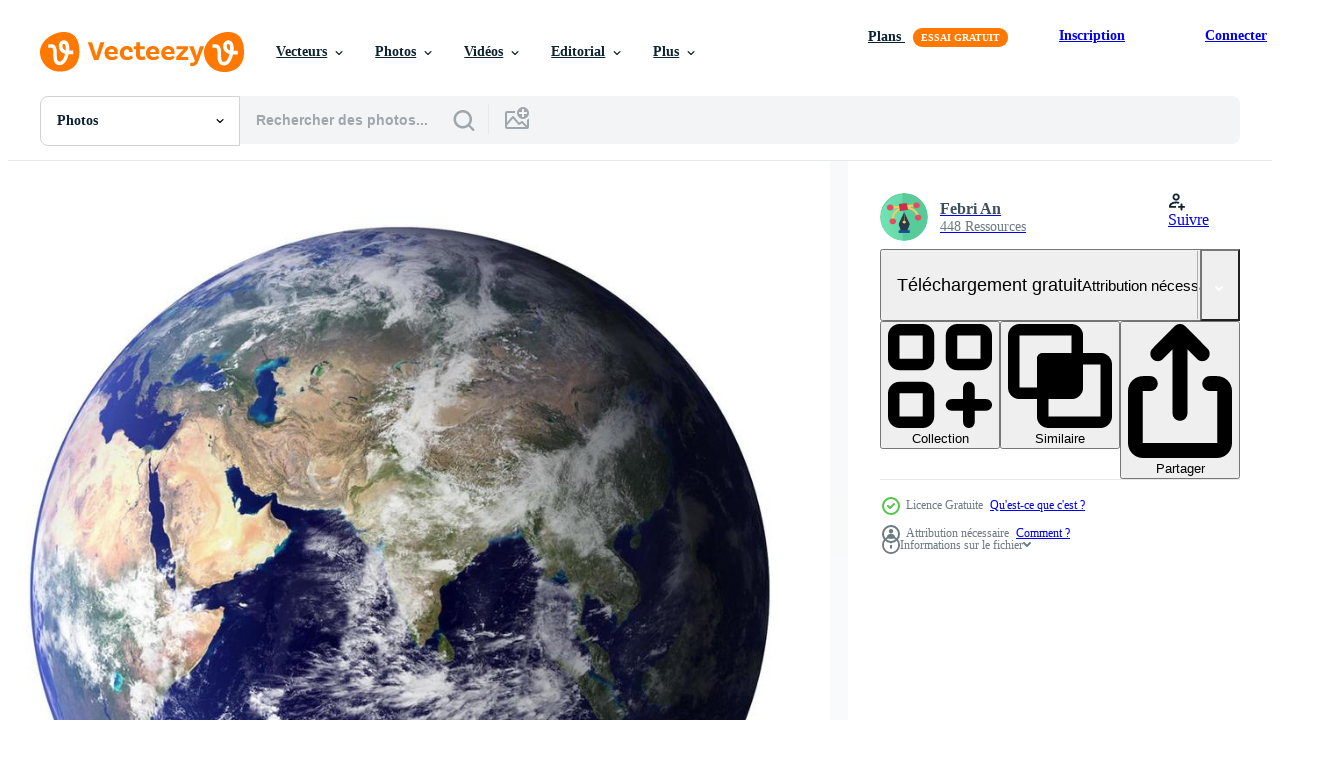

--- FILE ---
content_type: text/html; charset=utf-8
request_url: https://fr.vecteezy.com/resources/13945997/show_related_tags_async_content
body_size: 1353
content:
<turbo-frame id="show-related-tags">
  <h2 class="ez-resource-related__header">Mots-clés associés</h2>

    <div class="splide ez-carousel tags-carousel is-ready" style="--carousel_height: 48px; --additional_height: 0px;" data-controller="carousel search-tag" data-bullets="false" data-loop="false" data-arrows="true">
    <div class="splide__track ez-carousel__track" data-carousel-target="track">
      <ul class="splide__list ez-carousel__inner-wrap" data-carousel-target="innerWrap">
        <li class="search-tag splide__slide ez-carousel__slide" data-carousel-target="slide"><a class="search-tag__tag-link ez-btn ez-btn--light" title="globe terrestre" data-action="search-tag#sendClickEvent search-tag#performSearch" data-search-tag-verified="true" data-keyword-location="show" href="/photos-gratuite/globe-terrestre">globe terrestre</a></li><li class="search-tag splide__slide ez-carousel__slide" data-carousel-target="slide"><a class="search-tag__tag-link ez-btn ez-btn--light" title="carte du monde" data-action="search-tag#sendClickEvent search-tag#performSearch" data-search-tag-verified="true" data-keyword-location="show" href="/photos-gratuite/carte-du-monde">carte du monde</a></li><li class="search-tag splide__slide ez-carousel__slide" data-carousel-target="slide"><a class="search-tag__tag-link ez-btn ez-btn--light" title="terre" data-action="search-tag#sendClickEvent search-tag#performSearch" data-search-tag-verified="true" data-keyword-location="show" href="/photos-gratuite/terre">terre</a></li><li class="search-tag splide__slide ez-carousel__slide" data-carousel-target="slide"><a class="search-tag__tag-link ez-btn ez-btn--light" title="monde" data-action="search-tag#sendClickEvent search-tag#performSearch" data-search-tag-verified="true" data-keyword-location="show" href="/photos-gratuite/monde">monde</a></li><li class="search-tag splide__slide ez-carousel__slide" data-carousel-target="slide"><a class="search-tag__tag-link ez-btn ez-btn--light" title="globe" data-action="search-tag#sendClickEvent search-tag#performSearch" data-search-tag-verified="true" data-keyword-location="show" href="/photos-gratuite/globe">globe</a></li><li class="search-tag splide__slide ez-carousel__slide" data-carousel-target="slide"><a class="search-tag__tag-link ez-btn ez-btn--light" title="géographie" data-action="search-tag#sendClickEvent search-tag#performSearch" data-search-tag-verified="true" data-keyword-location="show" href="/photos-gratuite/g%C3%A9ographie">géographie</a></li><li class="search-tag splide__slide ez-carousel__slide" data-carousel-target="slide"><a class="search-tag__tag-link ez-btn ez-btn--light" title="planète terre" data-action="search-tag#sendClickEvent search-tag#performSearch" data-search-tag-verified="true" data-keyword-location="show" href="/photos-gratuite/plan%C3%A8te-terre">planète terre</a></li><li class="search-tag splide__slide ez-carousel__slide" data-carousel-target="slide"><a class="search-tag__tag-link ez-btn ez-btn--light" title="continent" data-action="search-tag#sendClickEvent search-tag#performSearch" data-search-tag-verified="true" data-keyword-location="show" href="/photos-gratuite/continent">continent</a></li><li class="search-tag splide__slide ez-carousel__slide" data-carousel-target="slide"><a class="search-tag__tag-link ez-btn ez-btn--light" title="international" data-action="search-tag#sendClickEvent search-tag#performSearch" data-search-tag-verified="true" data-keyword-location="show" href="/photos-gratuite/international">international</a></li><li class="search-tag splide__slide ez-carousel__slide" data-carousel-target="slide"><a class="search-tag__tag-link ez-btn ez-btn--light" title="pays" data-action="search-tag#sendClickEvent search-tag#performSearch" data-search-tag-verified="true" data-keyword-location="show" href="/photos-gratuite/pays">pays</a></li><li class="search-tag splide__slide ez-carousel__slide" data-carousel-target="slide"><a class="search-tag__tag-link ez-btn ez-btn--light" title="global" data-action="search-tag#sendClickEvent search-tag#performSearch" data-search-tag-verified="true" data-keyword-location="show" href="/photos-gratuite/global">global</a></li><li class="search-tag splide__slide ez-carousel__slide" data-carousel-target="slide"><a class="search-tag__tag-link ez-btn ez-btn--light" title="3d paysage" data-action="search-tag#sendClickEvent search-tag#performSearch" data-search-tag-verified="true" data-keyword-location="show" href="/photos-gratuite/3d-paysage">3d paysage</a></li>
</ul></div>
    

    <div class="splide__arrows splide__arrows--ltr ez-carousel__arrows"><button class="splide__arrow splide__arrow--prev ez-carousel__arrow ez-carousel__arrow--prev" disabled="disabled" data-carousel-target="arrowPrev" data-test-id="carousel-arrow-prev" data-direction="prev" aria_label="Précédent"><span class="ez-carousel__arrow-wrap"><svg xmlns="http://www.w3.org/2000/svg" viewBox="0 0 5 8" role="img" aria-labelledby="asmkm8q3nhblekmdn8hq39r1cnioo29z" class="arrow-prev"><desc id="asmkm8q3nhblekmdn8hq39r1cnioo29z">Précédent</desc><path fill-rule="evenodd" d="M4.707 7.707a1 1 0 0 0 0-1.414L2.414 4l2.293-2.293A1 1 0 0 0 3.293.293l-3 3a1 1 0 0 0 0 1.414l3 3a1 1 0 0 0 1.414 0Z" clip-rule="evenodd"></path></svg>
</span><span class="ez-carousel__gradient"></span></button><button class="splide__arrow splide__arrow--next ez-carousel__arrow ez-carousel__arrow--next" disabled="disabled" data-carousel-target="arrowNext" data-test-id="carousel-arrow-next" data-direction="next" aria_label="Suivant"><span class="ez-carousel__arrow-wrap"><svg xmlns="http://www.w3.org/2000/svg" viewBox="0 0 5 8" role="img" aria-labelledby="a3gu4kxx16iyhrxxfpkvrtge4npyu66w" class="arrow-next"><desc id="a3gu4kxx16iyhrxxfpkvrtge4npyu66w">Suivant</desc><path fill-rule="evenodd" d="M.293 7.707a1 1 0 0 1 0-1.414L2.586 4 .293 1.707A1 1 0 0 1 1.707.293l3 3a1 1 0 0 1 0 1.414l-3 3a1 1 0 0 1-1.414 0Z" clip-rule="evenodd"></path></svg>
</span><span class="ez-carousel__gradient"></span></button></div>
</div></turbo-frame>


--- FILE ---
content_type: text/html; charset=utf-8
request_url: https://fr.vecteezy.com/resources/13945997/show_related_grids_async_content
body_size: 15892
content:
<turbo-frame id="show-related-resources">
    <div data-conversions-category="Gli utenti hanno anche visualizzato">
      <h2 class="ez-resource-related__header">
        Gli utenti hanno anche visualizzato
      </h2>

      <ul class="ez-resource-grid ez-resource-grid--main-grid  is-hidden" id="false" data-controller="grid contributor-info" data-grid-track-truncation-value="false" data-max-rows="50" data-row-height="240" data-instant-grid="false" data-truncate-results="false" data-testid="also-viewed-resources" data-labels="free" style="--free: &#39;Gratuit&#39;;">

  <li class="ez-resource-grid__item ez-resource-thumb" data-controller="grid-item-decorator" data-position="{{position}}" data-item-id="13946000" data-pro="false" data-grid-target="gridItem" data-w="200" data-h="200" data-grid-item-decorator-free-label-value="Gratuit" data-action="mouseenter-&gt;grid-item-decorator#hoverThumb:once" data-grid-item-decorator-item-pro-param="Free" data-grid-item-decorator-resource-id-param="13946000" data-grid-item-decorator-content-type-param="Content-photo" data-grid-item-decorator-image-src-param="https://static.vecteezy.com/system/resources/previews/013/946/000/non_2x/3d-earth-globe-free-photo.jpg" data-grid-item-decorator-pinterest-url-param="https://fr.vecteezy.com/photo/13946000-globe-terrestre-3d" data-grid-item-decorator-seo-page-description-param="globe terrestre 3d" data-grid-item-decorator-user-id-param="4613539" data-grid-item-decorator-user-display-name-param="Febri An" data-grid-item-decorator-avatar-src-param="https://static.vecteezy.com/system/user/avatar/4613539/medium_icon_febri_an.png" data-grid-item-decorator-uploads-path-param="/membres/104697993200692566483/uploads">

  <script type="application/ld+json" id="media_schema">
  {"@context":"https://schema.org","@type":"ImageObject","name":"globe terrestre 3d","uploadDate":"2022-11-07T09:07:01-06:00","thumbnailUrl":"https://static.vecteezy.com/ti/photos-gratuite/t1/13946000-globe-terrestre-3d-gratuit-photo.jpg","contentUrl":"https://static.vecteezy.com/ti/photos-gratuite/p1/13946000-globe-terrestre-3d-gratuit-photo.jpg","sourceOrganization":"Vecteezy","license":"https://support.vecteezy.com/fr/octroi-de-nouvelles-licences-vecteezy-ByHivesvt","acquireLicensePage":"https://fr.vecteezy.com/photo/13946000-globe-terrestre-3d","creator":{"@type":"Person","name":"Febri An"},"copyrightNotice":"Febri An","creditText":"Vecteezy"}
</script>


<a href="/photo/13946000-globe-terrestre-3d" class="ez-resource-thumb__link" title="globe terrestre 3d" style="--height: 200; --width: 200; " data-action="click-&gt;grid#trackResourceClick mouseenter-&gt;grid#trackResourceHover" data-content-type="photo" data-controller="ez-hover-intent" data-previews-srcs="[&quot;https://static.vecteezy.com/ti/photos-gratuite/p1/13946000-globe-terrestre-3d-gratuit-photo.jpg&quot;,&quot;https://static.vecteezy.com/ti/photos-gratuite/p2/13946000-globe-terrestre-3d-gratuit-photo.jpg&quot;]" data-pro="false" data-resource-id="13946000" data-grid-item-decorator-target="link">
    <img src="https://static.vecteezy.com/ti/photos-gratuite/t2/13946000-globe-terrestre-3d-gratuit-photo.jpg" srcset="https://static.vecteezy.com/ti/photos-gratuite/t1/13946000-globe-terrestre-3d-gratuit-photo.jpg 2x, https://static.vecteezy.com/ti/photos-gratuite/t2/13946000-globe-terrestre-3d-gratuit-photo.jpg 1x" class="ez-resource-thumb__img" loading="lazy" decoding="async" width="200" height="200" alt="globe terrestre 3d photo">

</a>

  <div class="ez-resource-thumb__label-wrap"></div>
  

  <div class="ez-resource-thumb__hover-state"></div>
</li><li class="ez-resource-grid__item ez-resource-thumb ez-resource-thumb--pro" data-controller="grid-item-decorator" data-position="{{position}}" data-item-id="9340427" data-pro="true" data-grid-target="gridItem" data-w="200" data-h="200" data-grid-item-decorator-free-label-value="Gratuit" data-action="mouseenter-&gt;grid-item-decorator#hoverThumb:once" data-grid-item-decorator-item-pro-param="Pro" data-grid-item-decorator-resource-id-param="9340427" data-grid-item-decorator-content-type-param="Content-photo" data-grid-item-decorator-image-src-param="https://static.vecteezy.com/system/resources/previews/009/340/427/non_2x/planet-earth-with-clouds-isolated-on-white-background-continents-of-asia-elements-of-this-image-furnished-by-nasa-3d-rendering-photo.jpg" data-grid-item-decorator-pinterest-url-param="https://fr.vecteezy.com/photo/9340427-planet-earth-with-clouds-isolated-on-white-background-continents-of-asia-elements-of-this-image-furnished-by-nasa-3d-rendering" data-grid-item-decorator-seo-page-description-param="planète terre avec des nuages isolés sur fond blanc, continents d&#39;asie. éléments de cette image fournis par la nasa. rendu 3d." data-grid-item-decorator-user-id-param="7623351" data-grid-item-decorator-user-display-name-param="Suchol Apiromjit" data-grid-item-decorator-avatar-src-param="https://static.vecteezy.com/system/user/avatar/7623351/medium_2022_05_24_Connection01-1-Edit.jpg" data-grid-item-decorator-uploads-path-param="/membres/islander11/uploads">

  <script type="application/ld+json" id="media_schema">
  {"@context":"https://schema.org","@type":"ImageObject","name":"planète terre avec des nuages isolés sur fond blanc, continents d'asie. éléments de cette image fournis par la nasa. rendu 3d.","uploadDate":"2022-07-20T15:28:25-05:00","thumbnailUrl":"https://static.vecteezy.com/ti/photos-gratuite/t1/9340427-planet-earth-with-clouds-isolated-on-white-background-continents-of-asia-elements-of-this-image-furnished-by-nasa-3d-rendering-photo.jpg","contentUrl":"https://static.vecteezy.com/ti/photos-gratuite/p1/9340427-planet-earth-with-clouds-isolated-on-white-background-continents-of-asia-elements-of-this-image-furnished-by-nasa-3d-rendering-photo.jpg","sourceOrganization":"Vecteezy","license":"https://support.vecteezy.com/fr/octroi-de-nouvelles-licences-vecteezy-ByHivesvt","acquireLicensePage":"https://fr.vecteezy.com/photo/9340427-planet-earth-with-clouds-isolated-on-white-background-continents-of-asia-elements-of-this-image-furnished-by-nasa-3d-rendering","creator":{"@type":"Person","name":"Suchol Apiromjit"},"copyrightNotice":"Suchol Apiromjit","creditText":"Vecteezy"}
</script>


<a href="/photo/9340427-planet-earth-with-clouds-isolated-on-white-background-continents-of-asia-elements-of-this-image-furnished-by-nasa-3d-rendering" class="ez-resource-thumb__link" title="planète terre avec des nuages isolés sur fond blanc, continents d&#39;asie. éléments de cette image fournis par la nasa. rendu 3d." style="--height: 200; --width: 200; " data-action="click-&gt;grid#trackResourceClick mouseenter-&gt;grid#trackResourceHover" data-content-type="photo" data-controller="ez-hover-intent" data-previews-srcs="[&quot;https://static.vecteezy.com/ti/photos-gratuite/p1/9340427-planet-earth-with-clouds-isolated-on-white-background-continents-of-asia-elements-of-this-image-furnished-by-nasa-3d-rendering-photo.jpg&quot;,&quot;https://static.vecteezy.com/ti/photos-gratuite/p2/9340427-planet-earth-with-clouds-isolated-on-white-background-continents-of-asia-elements-of-this-image-furnished-by-nasa-3d-rendering-photo.jpg&quot;]" data-pro="true" data-resource-id="9340427" data-grid-item-decorator-target="link">
    <img src="https://static.vecteezy.com/ti/photos-gratuite/t2/9340427-planet-earth-with-clouds-isolated-on-white-background-continents-of-asia-elements-of-this-image-furnished-by-nasa-3d-rendering-photo.jpg" srcset="https://static.vecteezy.com/ti/photos-gratuite/t1/9340427-planet-earth-with-clouds-isolated-on-white-background-continents-of-asia-elements-of-this-image-furnished-by-nasa-3d-rendering-photo.jpg 2x, https://static.vecteezy.com/ti/photos-gratuite/t2/9340427-planet-earth-with-clouds-isolated-on-white-background-continents-of-asia-elements-of-this-image-furnished-by-nasa-3d-rendering-photo.jpg 1x" class="ez-resource-thumb__img" loading="lazy" decoding="async" width="200" height="200" alt="planète terre avec des nuages isolés sur fond blanc, continents d&#39;asie. éléments de cette image fournis par la nasa. rendu 3d. photo">

</a>

  <div class="ez-resource-thumb__label-wrap"></div>
  

  <div class="ez-resource-thumb__hover-state"></div>
</li><li class="ez-resource-grid__item ez-resource-thumb" data-controller="grid-item-decorator" data-position="{{position}}" data-item-id="6662971" data-pro="false" data-grid-target="gridItem" data-w="200" data-h="200" data-grid-item-decorator-free-label-value="Gratuit" data-action="mouseenter-&gt;grid-item-decorator#hoverThumb:once" data-grid-item-decorator-item-pro-param="Free" data-grid-item-decorator-resource-id-param="6662971" data-grid-item-decorator-content-type-param="Content-photo" data-grid-item-decorator-image-src-param="https://static.vecteezy.com/system/resources/previews/006/662/971/non_2x/model-of-the-earth-or-planet-the-earth-in-the-asian-region-on-a-white-background-with-clipping-path-3d-rendering-free-photo.jpg" data-grid-item-decorator-pinterest-url-param="https://fr.vecteezy.com/photo/6662971-modele-de-la-terre-ou-de-la-planete-la-terre-dans-la-region-asiatique-sur-un-fond-blanc-avec-clipping-path-rendu-3d" data-grid-item-decorator-seo-page-description-param="modèle de la terre ou de la planète terre dans la région asiatique. sur un fond blanc avec un tracé de détourage. rendu 3d." data-grid-item-decorator-user-id-param="6269414" data-grid-item-decorator-user-display-name-param="Chinnachart Martmoh" data-grid-item-decorator-avatar-src-param="https://static.vecteezy.com/system/user/avatar/6269414/medium_ew.jpg" data-grid-item-decorator-uploads-path-param="/membres/ridersuperone/uploads">

  <script type="application/ld+json" id="media_schema">
  {"@context":"https://schema.org","@type":"ImageObject","name":"modèle de la terre ou de la planète terre dans la région asiatique. sur un fond blanc avec un tracé de détourage. rendu 3d.","uploadDate":"2022-03-21T09:20:50-05:00","thumbnailUrl":"https://static.vecteezy.com/ti/photos-gratuite/t1/6662971-modele-de-la-terre-ou-de-la-planete-la-terre-dans-la-region-asiatique-sur-un-fond-blanc-avec-clipping-path-rendu-3d-gratuit-photo.jpg","contentUrl":"https://static.vecteezy.com/ti/photos-gratuite/p1/6662971-modele-de-la-terre-ou-de-la-planete-la-terre-dans-la-region-asiatique-sur-un-fond-blanc-avec-clipping-path-rendu-3d-gratuit-photo.jpg","sourceOrganization":"Vecteezy","license":"https://support.vecteezy.com/fr/octroi-de-nouvelles-licences-vecteezy-ByHivesvt","acquireLicensePage":"https://fr.vecteezy.com/photo/6662971-modele-de-la-terre-ou-de-la-planete-la-terre-dans-la-region-asiatique-sur-un-fond-blanc-avec-clipping-path-rendu-3d","creator":{"@type":"Person","name":"Chinnachart Martmoh"},"copyrightNotice":"Chinnachart Martmoh","creditText":"Vecteezy"}
</script>


<a href="/photo/6662971-modele-de-la-terre-ou-de-la-planete-la-terre-dans-la-region-asiatique-sur-un-fond-blanc-avec-clipping-path-rendu-3d" class="ez-resource-thumb__link" title="modèle de la terre ou de la planète terre dans la région asiatique. sur un fond blanc avec un tracé de détourage. rendu 3d." style="--height: 200; --width: 200; " data-action="click-&gt;grid#trackResourceClick mouseenter-&gt;grid#trackResourceHover" data-content-type="photo" data-controller="ez-hover-intent" data-previews-srcs="[&quot;https://static.vecteezy.com/ti/photos-gratuite/p1/6662971-modele-de-la-terre-ou-de-la-planete-la-terre-dans-la-region-asiatique-sur-un-fond-blanc-avec-clipping-path-rendu-3d-gratuit-photo.jpg&quot;,&quot;https://static.vecteezy.com/ti/photos-gratuite/p2/6662971-modele-de-la-terre-ou-de-la-planete-la-terre-dans-la-region-asiatique-sur-un-fond-blanc-avec-clipping-path-rendu-3d-gratuit-photo.jpg&quot;]" data-pro="false" data-resource-id="6662971" data-grid-item-decorator-target="link">
    <img src="https://static.vecteezy.com/ti/photos-gratuite/t2/6662971-modele-de-la-terre-ou-de-la-planete-la-terre-dans-la-region-asiatique-sur-un-fond-blanc-avec-clipping-path-rendu-3d-gratuit-photo.jpg" srcset="https://static.vecteezy.com/ti/photos-gratuite/t1/6662971-modele-de-la-terre-ou-de-la-planete-la-terre-dans-la-region-asiatique-sur-un-fond-blanc-avec-clipping-path-rendu-3d-gratuit-photo.jpg 2x, https://static.vecteezy.com/ti/photos-gratuite/t2/6662971-modele-de-la-terre-ou-de-la-planete-la-terre-dans-la-region-asiatique-sur-un-fond-blanc-avec-clipping-path-rendu-3d-gratuit-photo.jpg 1x" class="ez-resource-thumb__img" loading="lazy" decoding="async" width="200" height="200" alt="modèle de la terre ou de la planète terre dans la région asiatique. sur un fond blanc avec un tracé de détourage. rendu 3d. photo">

</a>

  <div class="ez-resource-thumb__label-wrap"></div>
  

  <div class="ez-resource-thumb__hover-state"></div>
</li><li class="ez-resource-grid__item ez-resource-thumb ez-resource-thumb--pro" data-controller="grid-item-decorator" data-position="{{position}}" data-item-id="8034188" data-pro="true" data-grid-target="gridItem" data-w="300" data-h="200" data-grid-item-decorator-free-label-value="Gratuit" data-action="mouseenter-&gt;grid-item-decorator#hoverThumb:once" data-grid-item-decorator-item-pro-param="Pro" data-grid-item-decorator-resource-id-param="8034188" data-grid-item-decorator-content-type-param="Content-photo" data-grid-item-decorator-image-src-param="https://static.vecteezy.com/system/resources/previews/008/034/188/non_2x/the-earth-from-space-america-photo.jpg" data-grid-item-decorator-pinterest-url-param="https://fr.vecteezy.com/photo/8034188-la-terre-depuis-l-espace-amerique" data-grid-item-decorator-seo-page-description-param="la terre depuis l&#39;espace. Amérique" data-grid-item-decorator-user-id-param="4248051" data-grid-item-decorator-user-display-name-param="Ales Utouka" data-grid-item-decorator-avatar-src-param="https://static.vecteezy.com/system/user/avatar/4248051/medium_IMG_8673.jpg" data-grid-item-decorator-uploads-path-param="/membres/alonescreative/uploads">

  <script type="application/ld+json" id="media_schema">
  {"@context":"https://schema.org","@type":"ImageObject","name":"la terre depuis l'espace. Amérique","uploadDate":"2022-06-06T17:28:31-05:00","thumbnailUrl":"https://static.vecteezy.com/ti/photos-gratuite/t1/8034188-la-terre-depuis-l-espace-amerique-photo.jpg","contentUrl":"https://static.vecteezy.com/ti/photos-gratuite/p1/8034188-la-terre-depuis-l-espace-amerique-photo.jpg","sourceOrganization":"Vecteezy","license":"https://support.vecteezy.com/fr/octroi-de-nouvelles-licences-vecteezy-ByHivesvt","acquireLicensePage":"https://fr.vecteezy.com/photo/8034188-la-terre-depuis-l-espace-amerique","creator":{"@type":"Person","name":"Ales Utouka"},"copyrightNotice":"Ales Utouka","creditText":"Vecteezy"}
</script>


<a href="/photo/8034188-la-terre-depuis-l-espace-amerique" class="ez-resource-thumb__link" title="la terre depuis l&#39;espace. Amérique" style="--height: 200; --width: 300; " data-action="click-&gt;grid#trackResourceClick mouseenter-&gt;grid#trackResourceHover" data-content-type="photo" data-controller="ez-hover-intent" data-previews-srcs="[&quot;https://static.vecteezy.com/ti/photos-gratuite/p1/8034188-la-terre-depuis-l-espace-amerique-photo.jpg&quot;,&quot;https://static.vecteezy.com/ti/photos-gratuite/p2/8034188-la-terre-depuis-l-espace-amerique-photo.jpg&quot;]" data-pro="true" data-resource-id="8034188" data-grid-item-decorator-target="link">
    <img src="https://static.vecteezy.com/ti/photos-gratuite/t2/8034188-la-terre-depuis-l-espace-amerique-photo.jpg" srcset="https://static.vecteezy.com/ti/photos-gratuite/t1/8034188-la-terre-depuis-l-espace-amerique-photo.jpg 2x, https://static.vecteezy.com/ti/photos-gratuite/t2/8034188-la-terre-depuis-l-espace-amerique-photo.jpg 1x" class="ez-resource-thumb__img" loading="lazy" decoding="async" width="300" height="200" alt="la terre depuis l&#39;espace. Amérique photo">

</a>

  <div class="ez-resource-thumb__label-wrap"></div>
  

  <div class="ez-resource-thumb__hover-state"></div>
</li><li class="ez-resource-grid__item ez-resource-thumb" data-controller="grid-item-decorator" data-position="{{position}}" data-item-id="6659710" data-pro="false" data-grid-target="gridItem" data-w="334" data-h="200" data-grid-item-decorator-free-label-value="Gratuit" data-action="mouseenter-&gt;grid-item-decorator#hoverThumb:once" data-grid-item-decorator-item-pro-param="Free" data-grid-item-decorator-resource-id-param="6659710" data-grid-item-decorator-content-type-param="Content-photo" data-grid-item-decorator-image-src-param="https://static.vecteezy.com/system/resources/previews/006/659/710/non_2x/planet-earth-images-view-from-space-with-sun-rays-from-the-edge-of-the-world-concept-images-of-science-and-astronomy-from-outer-space-and-stars-in-space-3d-rendering-free-photo.jpg" data-grid-item-decorator-pinterest-url-param="https://fr.vecteezy.com/photo/[base64]" data-grid-item-decorator-seo-page-description-param="images de la planète terre vue de l&#39;espace avec les rayons du soleil du bord du monde. images conceptuelles de la science et de l&#39;astronomie de l&#39;espace extra-atmosphérique et des étoiles dans l&#39;espace. rendu 3d." data-grid-item-decorator-user-id-param="6269414" data-grid-item-decorator-user-display-name-param="Chinnachart Martmoh" data-grid-item-decorator-avatar-src-param="https://static.vecteezy.com/system/user/avatar/6269414/medium_ew.jpg" data-grid-item-decorator-uploads-path-param="/membres/ridersuperone/uploads">

  <script type="application/ld+json" id="media_schema">
  {"@context":"https://schema.org","@type":"ImageObject","name":"images de la planète terre vue de l'espace avec les rayons du soleil du bord du monde. images conceptuelles de la science et de l'astronomie de l'espace extra-atmosphérique et des étoiles dans l'espace. rendu 3d.","uploadDate":"2022-03-21T06:24:04-05:00","thumbnailUrl":"https://static.vecteezy.com/ti/photos-gratuite/t1/[base64].jpg","contentUrl":"https://static.vecteezy.com/ti/photos-gratuite/p1/[base64].jpg","sourceOrganization":"Vecteezy","license":"https://support.vecteezy.com/fr/octroi-de-nouvelles-licences-vecteezy-ByHivesvt","acquireLicensePage":"https://fr.vecteezy.com/photo/[base64]","creator":{"@type":"Person","name":"Chinnachart Martmoh"},"copyrightNotice":"Chinnachart Martmoh","creditText":"Vecteezy"}
</script>


<a href="/photo/[base64]" class="ez-resource-thumb__link" title="images de la planète terre vue de l&#39;espace avec les rayons du soleil du bord du monde. images conceptuelles de la science et de l&#39;astronomie de l&#39;espace extra-atmosphérique et des étoiles dans l&#39;espace. rendu 3d." style="--height: 200; --width: 334; " data-action="click-&gt;grid#trackResourceClick mouseenter-&gt;grid#trackResourceHover" data-content-type="photo" data-controller="ez-hover-intent" data-previews-srcs="[&quot;https://static.vecteezy.com/ti/photos-gratuite/p1/[base64].jpg&quot;,&quot;https://static.vecteezy.com/ti/photos-gratuite/p2/[base64].jpg&quot;]" data-pro="false" data-resource-id="6659710" data-grid-item-decorator-target="link">
    <img src="https://static.vecteezy.com/ti/photos-gratuite/t2/[base64].jpg" srcset="https://static.vecteezy.com/ti/photos-gratuite/t1/[base64].jpg 2x, https://static.vecteezy.com/ti/photos-gratuite/t2/[base64].jpg 1x" class="ez-resource-thumb__img" loading="lazy" decoding="async" width="334" height="200" alt="images de la planète terre vue de l&#39;espace avec les rayons du soleil du bord du monde. images conceptuelles de la science et de l&#39;astronomie de l&#39;espace extra-atmosphérique et des étoiles dans l&#39;espace. rendu 3d. photo">

</a>

  <div class="ez-resource-thumb__label-wrap"></div>
  

  <div class="ez-resource-thumb__hover-state"></div>
</li><li class="ez-resource-grid__item ez-resource-thumb" data-controller="grid-item-decorator" data-position="{{position}}" data-item-id="6667826" data-pro="false" data-grid-target="gridItem" data-w="200" data-h="200" data-grid-item-decorator-free-label-value="Gratuit" data-action="mouseenter-&gt;grid-item-decorator#hoverThumb:once" data-grid-item-decorator-item-pro-param="Free" data-grid-item-decorator-resource-id-param="6667826" data-grid-item-decorator-content-type-param="Content-photo" data-grid-item-decorator-image-src-param="https://static.vecteezy.com/system/resources/previews/006/667/826/non_2x/model-of-the-earth-or-planet-the-earth-in-the-asian-region-on-a-white-background-with-clipping-path-3d-rendering-free-photo.jpg" data-grid-item-decorator-pinterest-url-param="https://fr.vecteezy.com/photo/6667826-modele-de-la-terre-ou-de-la-planete-la-terre-dans-la-region-asiatique-sur-un-fond-blanc-avec-clipping-path-rendu-3d" data-grid-item-decorator-seo-page-description-param="modèle de la terre ou de la planète terre dans la région asiatique. sur un fond blanc avec un tracé de détourage. rendu 3d." data-grid-item-decorator-user-id-param="6269414" data-grid-item-decorator-user-display-name-param="Chinnachart Martmoh" data-grid-item-decorator-avatar-src-param="https://static.vecteezy.com/system/user/avatar/6269414/medium_ew.jpg" data-grid-item-decorator-uploads-path-param="/membres/ridersuperone/uploads">

  <script type="application/ld+json" id="media_schema">
  {"@context":"https://schema.org","@type":"ImageObject","name":"modèle de la terre ou de la planète terre dans la région asiatique. sur un fond blanc avec un tracé de détourage. rendu 3d.","uploadDate":"2022-03-21T12:15:11-05:00","thumbnailUrl":"https://static.vecteezy.com/ti/photos-gratuite/t1/6667826-modele-de-la-terre-ou-de-la-planete-la-terre-dans-la-region-asiatique-sur-un-fond-blanc-avec-clipping-path-rendu-3d-gratuit-photo.jpg","contentUrl":"https://static.vecteezy.com/ti/photos-gratuite/p1/6667826-modele-de-la-terre-ou-de-la-planete-la-terre-dans-la-region-asiatique-sur-un-fond-blanc-avec-clipping-path-rendu-3d-gratuit-photo.jpg","sourceOrganization":"Vecteezy","license":"https://support.vecteezy.com/fr/octroi-de-nouvelles-licences-vecteezy-ByHivesvt","acquireLicensePage":"https://fr.vecteezy.com/photo/6667826-modele-de-la-terre-ou-de-la-planete-la-terre-dans-la-region-asiatique-sur-un-fond-blanc-avec-clipping-path-rendu-3d","creator":{"@type":"Person","name":"Chinnachart Martmoh"},"copyrightNotice":"Chinnachart Martmoh","creditText":"Vecteezy"}
</script>


<a href="/photo/6667826-modele-de-la-terre-ou-de-la-planete-la-terre-dans-la-region-asiatique-sur-un-fond-blanc-avec-clipping-path-rendu-3d" class="ez-resource-thumb__link" title="modèle de la terre ou de la planète terre dans la région asiatique. sur un fond blanc avec un tracé de détourage. rendu 3d." style="--height: 200; --width: 200; " data-action="click-&gt;grid#trackResourceClick mouseenter-&gt;grid#trackResourceHover" data-content-type="photo" data-controller="ez-hover-intent" data-previews-srcs="[&quot;https://static.vecteezy.com/ti/photos-gratuite/p1/6667826-modele-de-la-terre-ou-de-la-planete-la-terre-dans-la-region-asiatique-sur-un-fond-blanc-avec-clipping-path-rendu-3d-gratuit-photo.jpg&quot;,&quot;https://static.vecteezy.com/ti/photos-gratuite/p2/6667826-modele-de-la-terre-ou-de-la-planete-la-terre-dans-la-region-asiatique-sur-un-fond-blanc-avec-clipping-path-rendu-3d-gratuit-photo.jpg&quot;]" data-pro="false" data-resource-id="6667826" data-grid-item-decorator-target="link">
    <img src="https://static.vecteezy.com/ti/photos-gratuite/t2/6667826-modele-de-la-terre-ou-de-la-planete-la-terre-dans-la-region-asiatique-sur-un-fond-blanc-avec-clipping-path-rendu-3d-gratuit-photo.jpg" srcset="https://static.vecteezy.com/ti/photos-gratuite/t1/6667826-modele-de-la-terre-ou-de-la-planete-la-terre-dans-la-region-asiatique-sur-un-fond-blanc-avec-clipping-path-rendu-3d-gratuit-photo.jpg 2x, https://static.vecteezy.com/ti/photos-gratuite/t2/6667826-modele-de-la-terre-ou-de-la-planete-la-terre-dans-la-region-asiatique-sur-un-fond-blanc-avec-clipping-path-rendu-3d-gratuit-photo.jpg 1x" class="ez-resource-thumb__img" loading="lazy" decoding="async" width="200" height="200" alt="modèle de la terre ou de la planète terre dans la région asiatique. sur un fond blanc avec un tracé de détourage. rendu 3d. photo">

</a>

  <div class="ez-resource-thumb__label-wrap"></div>
  

  <div class="ez-resource-thumb__hover-state"></div>
</li><li class="ez-resource-grid__item ez-resource-thumb" data-controller="grid-item-decorator" data-position="{{position}}" data-item-id="13945998" data-pro="false" data-grid-target="gridItem" data-w="200" data-h="200" data-grid-item-decorator-free-label-value="Gratuit" data-action="mouseenter-&gt;grid-item-decorator#hoverThumb:once" data-grid-item-decorator-item-pro-param="Free" data-grid-item-decorator-resource-id-param="13945998" data-grid-item-decorator-content-type-param="Content-photo" data-grid-item-decorator-image-src-param="https://static.vecteezy.com/system/resources/previews/013/945/998/non_2x/3d-earth-globe-free-photo.jpg" data-grid-item-decorator-pinterest-url-param="https://fr.vecteezy.com/photo/13945998-globe-terrestre-3d" data-grid-item-decorator-seo-page-description-param="globe terrestre 3d" data-grid-item-decorator-user-id-param="4613539" data-grid-item-decorator-user-display-name-param="Febri An" data-grid-item-decorator-avatar-src-param="https://static.vecteezy.com/system/user/avatar/4613539/medium_icon_febri_an.png" data-grid-item-decorator-uploads-path-param="/membres/104697993200692566483/uploads">

  <script type="application/ld+json" id="media_schema">
  {"@context":"https://schema.org","@type":"ImageObject","name":"globe terrestre 3d","uploadDate":"2022-11-07T09:06:58-06:00","thumbnailUrl":"https://static.vecteezy.com/ti/photos-gratuite/t1/13945998-globe-terrestre-3d-gratuit-photo.jpg","contentUrl":"https://static.vecteezy.com/ti/photos-gratuite/p1/13945998-globe-terrestre-3d-gratuit-photo.jpg","sourceOrganization":"Vecteezy","license":"https://support.vecteezy.com/fr/octroi-de-nouvelles-licences-vecteezy-ByHivesvt","acquireLicensePage":"https://fr.vecteezy.com/photo/13945998-globe-terrestre-3d","creator":{"@type":"Person","name":"Febri An"},"copyrightNotice":"Febri An","creditText":"Vecteezy"}
</script>


<a href="/photo/13945998-globe-terrestre-3d" class="ez-resource-thumb__link" title="globe terrestre 3d" style="--height: 200; --width: 200; " data-action="click-&gt;grid#trackResourceClick mouseenter-&gt;grid#trackResourceHover" data-content-type="photo" data-controller="ez-hover-intent" data-previews-srcs="[&quot;https://static.vecteezy.com/ti/photos-gratuite/p1/13945998-globe-terrestre-3d-gratuit-photo.jpg&quot;,&quot;https://static.vecteezy.com/ti/photos-gratuite/p2/13945998-globe-terrestre-3d-gratuit-photo.jpg&quot;]" data-pro="false" data-resource-id="13945998" data-grid-item-decorator-target="link">
    <img src="https://static.vecteezy.com/ti/photos-gratuite/t2/13945998-globe-terrestre-3d-gratuit-photo.jpg" srcset="https://static.vecteezy.com/ti/photos-gratuite/t1/13945998-globe-terrestre-3d-gratuit-photo.jpg 2x, https://static.vecteezy.com/ti/photos-gratuite/t2/13945998-globe-terrestre-3d-gratuit-photo.jpg 1x" class="ez-resource-thumb__img" loading="lazy" decoding="async" width="200" height="200" alt="globe terrestre 3d photo">

</a>

  <div class="ez-resource-thumb__label-wrap"></div>
  

  <div class="ez-resource-thumb__hover-state"></div>
</li><li class="ez-resource-grid__item ez-resource-thumb" data-controller="grid-item-decorator" data-position="{{position}}" data-item-id="14378159" data-pro="false" data-grid-target="gridItem" data-w="400" data-h="200" data-grid-item-decorator-free-label-value="Gratuit" data-action="mouseenter-&gt;grid-item-decorator#hoverThumb:once" data-grid-item-decorator-item-pro-param="Free" data-grid-item-decorator-resource-id-param="14378159" data-grid-item-decorator-content-type-param="Content-photo" data-grid-item-decorator-image-src-param="https://static.vecteezy.com/system/resources/previews/014/378/159/non_2x/space-station-floating-in-earth-orbit-3d-illustration-free-photo.jpg" data-grid-item-decorator-pinterest-url-param="https://fr.vecteezy.com/photo/14378159-station-spatiale-flottant-en-orbite-terrestre-illustration-3d" data-grid-item-decorator-seo-page-description-param="station spatiale flottant en orbite terrestre illustration 3d" data-grid-item-decorator-user-id-param="2899739" data-grid-item-decorator-user-display-name-param="Naratrip Boonroung" data-grid-item-decorator-avatar-src-param="https://static.vecteezy.com/system/user/avatar/2899739/medium_4.jpg" data-grid-item-decorator-uploads-path-param="/membres/naratrip/uploads">

  <script type="application/ld+json" id="media_schema">
  {"@context":"https://schema.org","@type":"ImageObject","name":"station spatiale flottant en orbite terrestre illustration 3d","uploadDate":"2022-11-16T00:23:03-06:00","thumbnailUrl":"https://static.vecteezy.com/ti/photos-gratuite/t1/14378159-station-spatiale-flottant-en-orbite-terrestre-illustration-3d-gratuit-photo.jpg","contentUrl":"https://static.vecteezy.com/ti/photos-gratuite/p1/14378159-station-spatiale-flottant-en-orbite-terrestre-illustration-3d-gratuit-photo.jpg","sourceOrganization":"Vecteezy","license":"https://support.vecteezy.com/fr/octroi-de-nouvelles-licences-vecteezy-ByHivesvt","acquireLicensePage":"https://fr.vecteezy.com/photo/14378159-station-spatiale-flottant-en-orbite-terrestre-illustration-3d","creator":{"@type":"Person","name":"Naratrip Boonroung"},"copyrightNotice":"Naratrip Boonroung","creditText":"Vecteezy"}
</script>


<a href="/photo/14378159-station-spatiale-flottant-en-orbite-terrestre-illustration-3d" class="ez-resource-thumb__link" title="station spatiale flottant en orbite terrestre illustration 3d" style="--height: 200; --width: 400; " data-action="click-&gt;grid#trackResourceClick mouseenter-&gt;grid#trackResourceHover" data-content-type="photo" data-controller="ez-hover-intent" data-previews-srcs="[&quot;https://static.vecteezy.com/ti/photos-gratuite/p1/14378159-station-spatiale-flottant-en-orbite-terrestre-illustration-3d-gratuit-photo.jpg&quot;,&quot;https://static.vecteezy.com/ti/photos-gratuite/p2/14378159-station-spatiale-flottant-en-orbite-terrestre-illustration-3d-gratuit-photo.jpg&quot;]" data-pro="false" data-resource-id="14378159" data-grid-item-decorator-target="link">
    <img src="https://static.vecteezy.com/ti/photos-gratuite/t2/14378159-station-spatiale-flottant-en-orbite-terrestre-illustration-3d-gratuit-photo.jpg" srcset="https://static.vecteezy.com/ti/photos-gratuite/t1/14378159-station-spatiale-flottant-en-orbite-terrestre-illustration-3d-gratuit-photo.jpg 2x, https://static.vecteezy.com/ti/photos-gratuite/t2/14378159-station-spatiale-flottant-en-orbite-terrestre-illustration-3d-gratuit-photo.jpg 1x" class="ez-resource-thumb__img" loading="lazy" decoding="async" width="400" height="200" alt="station spatiale flottant en orbite terrestre illustration 3d photo">

</a>

  <div class="ez-resource-thumb__label-wrap"></div>
  

  <div class="ez-resource-thumb__hover-state"></div>
</li><li class="ez-resource-grid__item ez-resource-thumb" data-controller="grid-item-decorator" data-position="{{position}}" data-item-id="14378157" data-pro="false" data-grid-target="gridItem" data-w="400" data-h="200" data-grid-item-decorator-free-label-value="Gratuit" data-action="mouseenter-&gt;grid-item-decorator#hoverThumb:once" data-grid-item-decorator-item-pro-param="Free" data-grid-item-decorator-resource-id-param="14378157" data-grid-item-decorator-content-type-param="Content-photo" data-grid-item-decorator-image-src-param="https://static.vecteezy.com/system/resources/previews/014/378/157/non_2x/space-station-floating-in-earth-orbit-3d-illustration-free-photo.jpg" data-grid-item-decorator-pinterest-url-param="https://fr.vecteezy.com/photo/14378157-station-spatiale-flottant-en-orbite-terrestre-illustration-3d" data-grid-item-decorator-seo-page-description-param="station spatiale flottant en orbite terrestre illustration 3d" data-grid-item-decorator-user-id-param="2899739" data-grid-item-decorator-user-display-name-param="Naratrip Boonroung" data-grid-item-decorator-avatar-src-param="https://static.vecteezy.com/system/user/avatar/2899739/medium_4.jpg" data-grid-item-decorator-uploads-path-param="/membres/naratrip/uploads">

  <script type="application/ld+json" id="media_schema">
  {"@context":"https://schema.org","@type":"ImageObject","name":"station spatiale flottant en orbite terrestre illustration 3d","uploadDate":"2022-11-16T00:22:58-06:00","thumbnailUrl":"https://static.vecteezy.com/ti/photos-gratuite/t1/14378157-station-spatiale-flottant-en-orbite-terrestre-illustration-3d-gratuit-photo.jpg","contentUrl":"https://static.vecteezy.com/ti/photos-gratuite/p1/14378157-station-spatiale-flottant-en-orbite-terrestre-illustration-3d-gratuit-photo.jpg","sourceOrganization":"Vecteezy","license":"https://support.vecteezy.com/fr/octroi-de-nouvelles-licences-vecteezy-ByHivesvt","acquireLicensePage":"https://fr.vecteezy.com/photo/14378157-station-spatiale-flottant-en-orbite-terrestre-illustration-3d","creator":{"@type":"Person","name":"Naratrip Boonroung"},"copyrightNotice":"Naratrip Boonroung","creditText":"Vecteezy"}
</script>


<a href="/photo/14378157-station-spatiale-flottant-en-orbite-terrestre-illustration-3d" class="ez-resource-thumb__link" title="station spatiale flottant en orbite terrestre illustration 3d" style="--height: 200; --width: 400; " data-action="click-&gt;grid#trackResourceClick mouseenter-&gt;grid#trackResourceHover" data-content-type="photo" data-controller="ez-hover-intent" data-previews-srcs="[&quot;https://static.vecteezy.com/ti/photos-gratuite/p1/14378157-station-spatiale-flottant-en-orbite-terrestre-illustration-3d-gratuit-photo.jpg&quot;,&quot;https://static.vecteezy.com/ti/photos-gratuite/p2/14378157-station-spatiale-flottant-en-orbite-terrestre-illustration-3d-gratuit-photo.jpg&quot;]" data-pro="false" data-resource-id="14378157" data-grid-item-decorator-target="link">
    <img src="https://static.vecteezy.com/ti/photos-gratuite/t2/14378157-station-spatiale-flottant-en-orbite-terrestre-illustration-3d-gratuit-photo.jpg" srcset="https://static.vecteezy.com/ti/photos-gratuite/t1/14378157-station-spatiale-flottant-en-orbite-terrestre-illustration-3d-gratuit-photo.jpg 2x, https://static.vecteezy.com/ti/photos-gratuite/t2/14378157-station-spatiale-flottant-en-orbite-terrestre-illustration-3d-gratuit-photo.jpg 1x" class="ez-resource-thumb__img" loading="lazy" decoding="async" width="400" height="200" alt="station spatiale flottant en orbite terrestre illustration 3d photo">

</a>

  <div class="ez-resource-thumb__label-wrap"></div>
  

  <div class="ez-resource-thumb__hover-state"></div>
</li><li class="ez-resource-grid__item ez-resource-thumb" data-controller="grid-item-decorator" data-position="{{position}}" data-item-id="370158" data-pro="false" data-grid-target="gridItem" data-w="200" data-h="200" data-grid-item-decorator-free-label-value="Gratuit" data-action="mouseenter-&gt;grid-item-decorator#hoverThumb:once" data-grid-item-decorator-item-pro-param="Free" data-grid-item-decorator-resource-id-param="370158" data-grid-item-decorator-content-type-param="Content-vector" data-grid-item-decorator-image-src-param="https://static.vecteezy.com/system/resources/previews/000/370/158/non_2x/realistic-earth-isolated-vector-illustration.jpg" data-grid-item-decorator-pinterest-url-param="https://fr.vecteezy.com/art-vectoriel/370158-illustration-vectorielle-realiste-terre-isolee" data-grid-item-decorator-seo-page-description-param="Illustration vectorielle réaliste terre isolée" data-grid-item-decorator-user-id-param="1423370" data-grid-item-decorator-user-display-name-param="Jeff Hobrath" data-grid-item-decorator-avatar-src-param="https://static.vecteezy.com/system/user/avatar/1423370/medium_jeffhobrath-logo-400x400.jpg" data-grid-item-decorator-uploads-path-param="/membres/jeffhobrath/uploads">

  <script type="application/ld+json" id="media_schema">
  {"@context":"https://schema.org","@type":"ImageObject","name":"Illustration vectorielle réaliste terre isolée","uploadDate":"2019-03-29T05:59:38-05:00","thumbnailUrl":"https://static.vecteezy.com/ti/vecteur-libre/t1/370158-illustrationle-realiste-terre-isolee-gratuit-vectoriel.jpg","contentUrl":"https://static.vecteezy.com/ti/vecteur-libre/p1/370158-illustrationle-realiste-terre-isolee-gratuit-vectoriel.jpg","sourceOrganization":"Vecteezy","license":"https://support.vecteezy.com/fr/octroi-de-nouvelles-licences-vecteezy-ByHivesvt","acquireLicensePage":"https://fr.vecteezy.com/art-vectoriel/370158-illustration-vectorielle-realiste-terre-isolee","creator":{"@type":"Person","name":"Jeff Hobrath"},"copyrightNotice":"Jeff Hobrath","creditText":"Vecteezy"}
</script>


<a href="/art-vectoriel/370158-illustration-vectorielle-realiste-terre-isolee" class="ez-resource-thumb__link" title="Illustration vectorielle réaliste terre isolée" style="--height: 200; --width: 200; " data-action="click-&gt;grid#trackResourceClick mouseenter-&gt;grid#trackResourceHover" data-content-type="vector" data-controller="ez-hover-intent" data-previews-srcs="[&quot;https://static.vecteezy.com/ti/vecteur-libre/p1/370158-illustrationle-realiste-terre-isolee-gratuit-vectoriel.jpg&quot;,&quot;https://static.vecteezy.com/ti/vecteur-libre/p2/370158-illustrationle-realiste-terre-isolee-gratuit-vectoriel.jpg&quot;]" data-pro="false" data-resource-id="370158" data-grid-item-decorator-target="link">
    <img src="https://static.vecteezy.com/ti/vecteur-libre/t2/370158-illustrationle-realiste-terre-isolee-gratuit-vectoriel.jpg" srcset="https://static.vecteezy.com/ti/vecteur-libre/t1/370158-illustrationle-realiste-terre-isolee-gratuit-vectoriel.jpg 2x, https://static.vecteezy.com/ti/vecteur-libre/t2/370158-illustrationle-realiste-terre-isolee-gratuit-vectoriel.jpg 1x" class="ez-resource-thumb__img" loading="lazy" decoding="async" width="200" height="200" alt="Illustration vectorielle réaliste terre isolée vecteur">

</a>

  <div class="ez-resource-thumb__label-wrap"></div>
  

  <div class="ez-resource-thumb__hover-state"></div>
</li><li class="ez-resource-grid__item ez-resource-thumb" data-controller="grid-item-decorator" data-position="{{position}}" data-item-id="7019206" data-pro="false" data-grid-target="gridItem" data-w="307" data-h="200" data-grid-item-decorator-free-label-value="Gratuit" data-action="mouseenter-&gt;grid-item-decorator#hoverThumb:once" data-grid-item-decorator-item-pro-param="Free" data-grid-item-decorator-resource-id-param="7019206" data-grid-item-decorator-content-type-param="Content-photo" data-grid-item-decorator-image-src-param="https://static.vecteezy.com/system/resources/previews/007/019/206/non_2x/earth-at-night-was-holding-in-human-hands-earth-day-energy-saving-concept-elements-of-this-image-furnished-by-nasa-free-photo.jpg" data-grid-item-decorator-pinterest-url-param="https://fr.vecteezy.com/photo/7019206-terre-la-nuit-tenait-dans-des-mains-humaines-le-jour-de-la-terre-concept-d-economie-d-energie-elements-de-cette-image-fournie-par-la-nasa" data-grid-item-decorator-seo-page-description-param="la terre la nuit tenait dans des mains humaines. Jour de la Terre. concept d&#39;économie d&#39;énergie, éléments de cette image fournis par la nasa" data-grid-item-decorator-user-id-param="6837325" data-grid-item-decorator-user-display-name-param="ipopba ipopba" data-grid-item-decorator-uploads-path-param="/membres/ipopba/uploads">

  <script type="application/ld+json" id="media_schema">
  {"@context":"https://schema.org","@type":"ImageObject","name":"la terre la nuit tenait dans des mains humaines. Jour de la Terre. concept d'économie d'énergie, éléments de cette image fournis par la nasa","uploadDate":"2022-04-08T13:43:07-05:00","thumbnailUrl":"https://static.vecteezy.com/ti/photos-gratuite/t1/7019206-terre-la-nuit-tenait-dans-des-mains-humaines-le-jour-de-la-terre-concept-d-economie-d-energie-elements-de-cette-image-fournie-par-la-nasa-gratuit-photo.jpg","contentUrl":"https://static.vecteezy.com/ti/photos-gratuite/p1/7019206-terre-la-nuit-tenait-dans-des-mains-humaines-le-jour-de-la-terre-concept-d-economie-d-energie-elements-de-cette-image-fournie-par-la-nasa-gratuit-photo.jpg","sourceOrganization":"Vecteezy","license":"https://support.vecteezy.com/fr/octroi-de-nouvelles-licences-vecteezy-ByHivesvt","acquireLicensePage":"https://fr.vecteezy.com/photo/7019206-terre-la-nuit-tenait-dans-des-mains-humaines-le-jour-de-la-terre-concept-d-economie-d-energie-elements-de-cette-image-fournie-par-la-nasa","creator":{"@type":"Person","name":"ipopba ipopba"},"copyrightNotice":"ipopba ipopba","creditText":"Vecteezy"}
</script>


<a href="/photo/7019206-terre-la-nuit-tenait-dans-des-mains-humaines-le-jour-de-la-terre-concept-d-economie-d-energie-elements-de-cette-image-fournie-par-la-nasa" class="ez-resource-thumb__link" title="la terre la nuit tenait dans des mains humaines. Jour de la Terre. concept d&#39;économie d&#39;énergie, éléments de cette image fournis par la nasa" style="--height: 200; --width: 307; " data-action="click-&gt;grid#trackResourceClick mouseenter-&gt;grid#trackResourceHover" data-content-type="photo" data-controller="ez-hover-intent" data-previews-srcs="[&quot;https://static.vecteezy.com/ti/photos-gratuite/p1/7019206-terre-la-nuit-tenait-dans-des-mains-humaines-le-jour-de-la-terre-concept-d-economie-d-energie-elements-de-cette-image-fournie-par-la-nasa-gratuit-photo.jpg&quot;,&quot;https://static.vecteezy.com/ti/photos-gratuite/p2/7019206-terre-la-nuit-tenait-dans-des-mains-humaines-le-jour-de-la-terre-concept-d-economie-d-energie-elements-de-cette-image-fournie-par-la-nasa-gratuit-photo.jpg&quot;]" data-pro="false" data-resource-id="7019206" data-grid-item-decorator-target="link">
    <img src="https://static.vecteezy.com/ti/photos-gratuite/t2/7019206-terre-la-nuit-tenait-dans-des-mains-humaines-le-jour-de-la-terre-concept-d-economie-d-energie-elements-de-cette-image-fournie-par-la-nasa-gratuit-photo.jpg" srcset="https://static.vecteezy.com/ti/photos-gratuite/t1/7019206-terre-la-nuit-tenait-dans-des-mains-humaines-le-jour-de-la-terre-concept-d-economie-d-energie-elements-de-cette-image-fournie-par-la-nasa-gratuit-photo.jpg 2x, https://static.vecteezy.com/ti/photos-gratuite/t2/7019206-terre-la-nuit-tenait-dans-des-mains-humaines-le-jour-de-la-terre-concept-d-economie-d-energie-elements-de-cette-image-fournie-par-la-nasa-gratuit-photo.jpg 1x" class="ez-resource-thumb__img" loading="lazy" decoding="async" width="307" height="200" alt="la terre la nuit tenait dans des mains humaines. Jour de la Terre. concept d&#39;économie d&#39;énergie, éléments de cette image fournis par la nasa photo">

</a>

  <div class="ez-resource-thumb__label-wrap"></div>
  

  <div class="ez-resource-thumb__hover-state"></div>
</li><li class="ez-resource-grid__item ez-resource-thumb" data-controller="grid-item-decorator" data-position="{{position}}" data-item-id="7210374" data-pro="false" data-grid-target="gridItem" data-w="286" data-h="200" data-grid-item-decorator-free-label-value="Gratuit" data-action="mouseenter-&gt;grid-item-decorator#hoverThumb:once" data-grid-item-decorator-item-pro-param="Free" data-grid-item-decorator-resource-id-param="7210374" data-grid-item-decorator-content-type-param="Content-photo" data-grid-item-decorator-image-src-param="https://static.vecteezy.com/system/resources/previews/007/210/374/non_2x/galaxy-stars-in-the-universe-outside-earth-abstract-graphic-design-wallpaper-card-3d-free-photo.jpg" data-grid-item-decorator-pinterest-url-param="https://fr.vecteezy.com/photo/7210374-galaxy-stars-in-the-univers-hors-terre-abstract-graphic-design-wallpaper-card-3d" data-grid-item-decorator-seo-page-description-param="étoiles de galaxie dans l&#39;univers en dehors de la carte de fond d&#39;écran de conception graphique abstraite de la terre. 3d" data-grid-item-decorator-user-id-param="1500679" data-grid-item-decorator-user-display-name-param="Prontiwa Siriwong na ayutthaya" data-grid-item-decorator-avatar-src-param="https://static.vecteezy.com/system/user/avatar/1500679/medium_100594773_691898791543845_3929920102614433792_o.jpg" data-grid-item-decorator-uploads-path-param="/membres/momaylove/uploads">

  <script type="application/ld+json" id="media_schema">
  {"@context":"https://schema.org","@type":"ImageObject","name":"étoiles de galaxie dans l'univers en dehors de la carte de fond d'écran de conception graphique abstraite de la terre. 3d","uploadDate":"2022-04-19T14:17:24-05:00","thumbnailUrl":"https://static.vecteezy.com/ti/photos-gratuite/t1/7210374-galaxy-stars-in-the-univers-hors-terre-abstract-graphic-design-wallpaper-card-3d-gratuit-photo.jpg","contentUrl":"https://static.vecteezy.com/ti/photos-gratuite/p1/7210374-galaxy-stars-in-the-univers-hors-terre-abstract-graphic-design-wallpaper-card-3d-gratuit-photo.jpg","sourceOrganization":"Vecteezy","license":"https://support.vecteezy.com/fr/octroi-de-nouvelles-licences-vecteezy-ByHivesvt","acquireLicensePage":"https://fr.vecteezy.com/photo/7210374-galaxy-stars-in-the-univers-hors-terre-abstract-graphic-design-wallpaper-card-3d","creator":{"@type":"Person","name":"Prontiwa Siriwong na ayutthaya"},"copyrightNotice":"Prontiwa Siriwong na ayutthaya","creditText":"Vecteezy"}
</script>


<a href="/photo/7210374-galaxy-stars-in-the-univers-hors-terre-abstract-graphic-design-wallpaper-card-3d" class="ez-resource-thumb__link" title="étoiles de galaxie dans l&#39;univers en dehors de la carte de fond d&#39;écran de conception graphique abstraite de la terre. 3d" style="--height: 200; --width: 286; " data-action="click-&gt;grid#trackResourceClick mouseenter-&gt;grid#trackResourceHover" data-content-type="photo" data-controller="ez-hover-intent" data-previews-srcs="[&quot;https://static.vecteezy.com/ti/photos-gratuite/p1/7210374-galaxy-stars-in-the-univers-hors-terre-abstract-graphic-design-wallpaper-card-3d-gratuit-photo.jpg&quot;,&quot;https://static.vecteezy.com/ti/photos-gratuite/p2/7210374-galaxy-stars-in-the-univers-hors-terre-abstract-graphic-design-wallpaper-card-3d-gratuit-photo.jpg&quot;]" data-pro="false" data-resource-id="7210374" data-grid-item-decorator-target="link">
    <img src="https://static.vecteezy.com/ti/photos-gratuite/t2/7210374-galaxy-stars-in-the-univers-hors-terre-abstract-graphic-design-wallpaper-card-3d-gratuit-photo.jpg" srcset="https://static.vecteezy.com/ti/photos-gratuite/t1/7210374-galaxy-stars-in-the-univers-hors-terre-abstract-graphic-design-wallpaper-card-3d-gratuit-photo.jpg 2x, https://static.vecteezy.com/ti/photos-gratuite/t2/7210374-galaxy-stars-in-the-univers-hors-terre-abstract-graphic-design-wallpaper-card-3d-gratuit-photo.jpg 1x" class="ez-resource-thumb__img" loading="lazy" decoding="async" width="286" height="200" alt="étoiles de galaxie dans l&#39;univers en dehors de la carte de fond d&#39;écran de conception graphique abstraite de la terre. 3d photo">

</a>

  <div class="ez-resource-thumb__label-wrap"></div>
  

  <div class="ez-resource-thumb__hover-state"></div>
</li><li class="ez-resource-grid__item ez-resource-thumb ez-resource-thumb--video" data-controller="grid-item-decorator" data-position="{{position}}" data-item-id="2018874" data-pro="false" data-grid-target="gridItem" data-video-preview-target="preview" data-video-url="https://static.vecteezy.com/system/resources/previews/002/018/874/mp4/the-planet-earth-and-moon-in-space-free-video.mp4" data-w="622" data-h="350" data-grid-item-decorator-free-label-value="Gratuit" data-action="mouseenter-&gt;grid-item-decorator#hoverThumb:once" data-grid-item-decorator-item-pro-param="Free" data-grid-item-decorator-resource-id-param="2018874" data-grid-item-decorator-content-type-param="Content-video" data-grid-item-decorator-pinterest-url-param="https://fr.vecteezy.com/video/2018874-la-planete-terre-et-lune-dans-l-espace" data-grid-item-decorator-seo-page-description-param="la planète terre et la lune dans l&#39;espace" data-grid-item-decorator-user-id-param="2703312" data-grid-item-decorator-user-display-name-param="A Luna Blue" data-grid-item-decorator-avatar-src-param="https://static.vecteezy.com/system/user/avatar/2703312/medium_1517741917653.jpeg" data-grid-item-decorator-uploads-path-param="/membres/raymond/uploads">

  <script type="application/ld+json" id="media_schema">
  {"@context":"https://schema.org","@type":"VideoObject","name":"la planète terre et la lune dans l'espace","uploadDate":"2021-02-12T21:22:15-06:00","thumbnailUrl":"https://static.vecteezy.com/system/resources/thumbnails/002/018/874/small_2x/the-planet-earth-and-moon-in-space-free-video.jpg","contentUrl":"https://static.vecteezy.com/system/resources/previews/002/018/874/mp4/the-planet-earth-and-moon-in-space-free-video.mp4","sourceOrganization":"Vecteezy","license":"https://support.vecteezy.com/fr/octroi-de-nouvelles-licences-vecteezy-ByHivesvt","acquireLicensePage":"https://fr.vecteezy.com/video/2018874-la-planete-terre-et-lune-dans-l-espace","creator":{"@type":"Person","name":"A Luna Blue"},"copyrightNotice":"A Luna Blue","creditText":"Vecteezy"}
</script>


<a href="/video/2018874-la-planete-terre-et-lune-dans-l-espace" class="ez-resource-thumb__link" title="la planète terre et la lune dans l&#39;espace" style="--height: 350; --width: 622; " data-action="click-&gt;grid#trackResourceClick mouseenter-&gt;grid#trackResourceHover" data-content-type="video" data-controller="ez-hover-intent" data-previews-srcs="[&quot;https://static.vecteezy.com/system/resources/previews/002/018/874/mp4/the-planet-earth-and-moon-in-space-free-video.mp4&quot;]" data-pro="false" data-resource-id="2018874" data-video-preview-target="videoWrap" data-grid-item-decorator-target="link">
    <img src="https://static.vecteezy.com/system/resources/thumbnails/002/018/874/small/the-planet-earth-and-moon-in-space-free-video.jpg" srcset="https://static.vecteezy.com/system/resources/thumbnails/002/018/874/small_2x/the-planet-earth-and-moon-in-space-free-video.jpg 2x, https://static.vecteezy.com/system/resources/thumbnails/002/018/874/small/the-planet-earth-and-moon-in-space-free-video.jpg 1x" class="ez-resource-thumb__img" loading="lazy" decoding="async" width="622" height="350" alt="la planète terre et la lune dans l&#39;espace video">

</a>

  <div class="ez-resource-thumb__label-wrap"></div>
  

  <div class="ez-resource-thumb__hover-state"></div>
</li><li class="ez-resource-grid__item ez-resource-thumb ez-resource-thumb--pro" data-controller="grid-item-decorator" data-position="{{position}}" data-item-id="7448799" data-pro="true" data-grid-target="gridItem" data-w="300" data-h="200" data-grid-item-decorator-free-label-value="Gratuit" data-action="mouseenter-&gt;grid-item-decorator#hoverThumb:once" data-grid-item-decorator-item-pro-param="Pro" data-grid-item-decorator-resource-id-param="7448799" data-grid-item-decorator-content-type-param="Content-photo" data-grid-item-decorator-image-src-param="https://static.vecteezy.com/system/resources/previews/007/448/799/non_2x/abstract-earth-in-space-galaxy-3d-rendering-elements-of-this-image-furnished-by-nasa-photo.jpg" data-grid-item-decorator-pinterest-url-param="https://fr.vecteezy.com/photo/7448799-abstract-earth-in-space-galaxy-3d-rendu-elements-of-this-image-furnished-by-nasa" data-grid-item-decorator-seo-page-description-param="terre abstraite dans la galaxie spatiale. éléments de rendu 3d de cette image fournis par la nasa" data-grid-item-decorator-user-id-param="2068522" data-grid-item-decorator-user-display-name-param="lee hyung" data-grid-item-decorator-avatar-src-param="https://static.vecteezy.com/system/user/avatar/2068522/medium_ddd.jpg" data-grid-item-decorator-uploads-path-param="/membres/502971/uploads">

  <script type="application/ld+json" id="media_schema">
  {"@context":"https://schema.org","@type":"ImageObject","name":"terre abstraite dans la galaxie spatiale. éléments de rendu 3d de cette image fournis par la nasa","uploadDate":"2022-05-03T12:10:17-05:00","thumbnailUrl":"https://static.vecteezy.com/ti/photos-gratuite/t1/7448799-abstract-earth-in-space-galaxy-3d-rendu-elements-of-this-image-furnished-by-nasa-photo.jpg","contentUrl":"https://static.vecteezy.com/ti/photos-gratuite/p1/7448799-abstract-earth-in-space-galaxy-3d-rendu-elements-of-this-image-furnished-by-nasa-photo.jpg","sourceOrganization":"Vecteezy","license":"https://support.vecteezy.com/fr/octroi-de-nouvelles-licences-vecteezy-ByHivesvt","acquireLicensePage":"https://fr.vecteezy.com/photo/7448799-abstract-earth-in-space-galaxy-3d-rendu-elements-of-this-image-furnished-by-nasa","creator":{"@type":"Person","name":"lee hyung"},"copyrightNotice":"lee hyung","creditText":"Vecteezy"}
</script>


<a href="/photo/7448799-abstract-earth-in-space-galaxy-3d-rendu-elements-of-this-image-furnished-by-nasa" class="ez-resource-thumb__link" title="terre abstraite dans la galaxie spatiale. éléments de rendu 3d de cette image fournis par la nasa" style="--height: 200; --width: 300; " data-action="click-&gt;grid#trackResourceClick mouseenter-&gt;grid#trackResourceHover" data-content-type="photo" data-controller="ez-hover-intent" data-previews-srcs="[&quot;https://static.vecteezy.com/ti/photos-gratuite/p1/7448799-abstract-earth-in-space-galaxy-3d-rendu-elements-of-this-image-furnished-by-nasa-photo.jpg&quot;,&quot;https://static.vecteezy.com/ti/photos-gratuite/p2/7448799-abstract-earth-in-space-galaxy-3d-rendu-elements-of-this-image-furnished-by-nasa-photo.jpg&quot;]" data-pro="true" data-resource-id="7448799" data-grid-item-decorator-target="link">
    <img src="https://static.vecteezy.com/ti/photos-gratuite/t2/7448799-abstract-earth-in-space-galaxy-3d-rendu-elements-of-this-image-furnished-by-nasa-photo.jpg" srcset="https://static.vecteezy.com/ti/photos-gratuite/t1/7448799-abstract-earth-in-space-galaxy-3d-rendu-elements-of-this-image-furnished-by-nasa-photo.jpg 2x, https://static.vecteezy.com/ti/photos-gratuite/t2/7448799-abstract-earth-in-space-galaxy-3d-rendu-elements-of-this-image-furnished-by-nasa-photo.jpg 1x" class="ez-resource-thumb__img" loading="lazy" decoding="async" width="300" height="200" alt="terre abstraite dans la galaxie spatiale. éléments de rendu 3d de cette image fournis par la nasa photo">

</a>

  <div class="ez-resource-thumb__label-wrap"></div>
  

  <div class="ez-resource-thumb__hover-state"></div>
</li><li class="ez-resource-grid__item ez-resource-thumb" data-controller="grid-item-decorator" data-position="{{position}}" data-item-id="5206894" data-pro="false" data-grid-target="gridItem" data-w="293" data-h="200" data-grid-item-decorator-free-label-value="Gratuit" data-action="mouseenter-&gt;grid-item-decorator#hoverThumb:once" data-grid-item-decorator-item-pro-param="Free" data-grid-item-decorator-resource-id-param="5206894" data-grid-item-decorator-content-type-param="Content-photo" data-grid-item-decorator-image-src-param="https://static.vecteezy.com/system/resources/previews/005/206/894/non_2x/mars-planet-in-space-free-photo.jpg" data-grid-item-decorator-pinterest-url-param="https://fr.vecteezy.com/photo/5206894-planete-mars-dans-l-espace" data-grid-item-decorator-seo-page-description-param="planète mars dans l&#39;espace" data-grid-item-decorator-user-id-param="5970139" data-grid-item-decorator-user-display-name-param="Mateusz Feliksik" data-grid-item-decorator-uploads-path-param="/membres/mateusz-feliksik212949/uploads">

  <script type="application/ld+json" id="media_schema">
  {"@context":"https://schema.org","@type":"ImageObject","name":"planète mars dans l'espace","uploadDate":"2022-01-15T22:42:38-06:00","thumbnailUrl":"https://static.vecteezy.com/ti/photos-gratuite/t1/5206894-planete-mars-dans-l-espace-gratuit-photo.jpg","contentUrl":"https://static.vecteezy.com/ti/photos-gratuite/p1/5206894-planete-mars-dans-l-espace-gratuit-photo.jpg","sourceOrganization":"Vecteezy","license":"https://support.vecteezy.com/fr/octroi-de-nouvelles-licences-vecteezy-ByHivesvt","acquireLicensePage":"https://fr.vecteezy.com/photo/5206894-planete-mars-dans-l-espace","creator":{"@type":"Person","name":"Mateusz Feliksik"},"copyrightNotice":"Mateusz Feliksik","creditText":"Vecteezy"}
</script>


<a href="/photo/5206894-planete-mars-dans-l-espace" class="ez-resource-thumb__link" title="planète mars dans l&#39;espace" style="--height: 200; --width: 293; " data-action="click-&gt;grid#trackResourceClick mouseenter-&gt;grid#trackResourceHover" data-content-type="photo" data-controller="ez-hover-intent" data-previews-srcs="[&quot;https://static.vecteezy.com/ti/photos-gratuite/p1/5206894-planete-mars-dans-l-espace-gratuit-photo.jpg&quot;,&quot;https://static.vecteezy.com/ti/photos-gratuite/p2/5206894-planete-mars-dans-l-espace-gratuit-photo.jpg&quot;]" data-pro="false" data-resource-id="5206894" data-grid-item-decorator-target="link">
    <img src="https://static.vecteezy.com/ti/photos-gratuite/t2/5206894-planete-mars-dans-l-espace-gratuit-photo.jpg" srcset="https://static.vecteezy.com/ti/photos-gratuite/t1/5206894-planete-mars-dans-l-espace-gratuit-photo.jpg 2x, https://static.vecteezy.com/ti/photos-gratuite/t2/5206894-planete-mars-dans-l-espace-gratuit-photo.jpg 1x" class="ez-resource-thumb__img" loading="lazy" decoding="async" width="293" height="200" alt="planète mars dans l&#39;espace photo">

</a>

  <div class="ez-resource-thumb__label-wrap"></div>
  

  <div class="ez-resource-thumb__hover-state"></div>
</li><li class="ez-resource-grid__item ez-resource-thumb ez-resource-thumb--pro" data-controller="grid-item-decorator" data-position="{{position}}" data-item-id="10354684" data-pro="true" data-grid-target="gridItem" data-w="200" data-h="200" data-grid-item-decorator-free-label-value="Gratuit" data-action="mouseenter-&gt;grid-item-decorator#hoverThumb:once" data-grid-item-decorator-item-pro-param="Pro" data-grid-item-decorator-resource-id-param="10354684" data-grid-item-decorator-content-type-param="Content-photo" data-grid-item-decorator-image-src-param="https://static.vecteezy.com/system/resources/previews/010/354/684/non_2x/planet-earth-with-clouds-isolated-on-white-background-continents-of-north-america-and-south-america-elements-of-this-image-furnished-by-nasa-3d-rendering-photo.jpg" data-grid-item-decorator-pinterest-url-param="https://fr.vecteezy.com/photo/10354684-planet-earth-with-clouds-isolated-on-white-background-continents-of-north-america-and-south-america-elements-of-this-image-furnished-by-nasa-3d-rendering" data-grid-item-decorator-seo-page-description-param="planète terre avec nuages isolés sur fond blanc, continents d&#39;amérique du nord et d&#39;amérique du sud. éléments de cette image fournis par la nasa. rendu 3d." data-grid-item-decorator-user-id-param="7623351" data-grid-item-decorator-user-display-name-param="Suchol Apiromjit" data-grid-item-decorator-avatar-src-param="https://static.vecteezy.com/system/user/avatar/7623351/medium_2022_05_24_Connection01-1-Edit.jpg" data-grid-item-decorator-uploads-path-param="/membres/islander11/uploads">

  <script type="application/ld+json" id="media_schema">
  {"@context":"https://schema.org","@type":"ImageObject","name":"planète terre avec nuages isolés sur fond blanc, continents d'amérique du nord et d'amérique du sud. éléments de cette image fournis par la nasa. rendu 3d.","uploadDate":"2022-08-15T08:05:17-05:00","thumbnailUrl":"https://static.vecteezy.com/ti/photos-gratuite/t1/10354684-planet-earth-with-clouds-isolated-on-white-background-continents-of-north-america-and-south-america-elements-of-this-image-furnished-by-nasa-3d-rendering-photo.jpg","contentUrl":"https://static.vecteezy.com/ti/photos-gratuite/p1/10354684-planet-earth-with-clouds-isolated-on-white-background-continents-of-north-america-and-south-america-elements-of-this-image-furnished-by-nasa-3d-rendering-photo.jpg","sourceOrganization":"Vecteezy","license":"https://support.vecteezy.com/fr/octroi-de-nouvelles-licences-vecteezy-ByHivesvt","acquireLicensePage":"https://fr.vecteezy.com/photo/10354684-planet-earth-with-clouds-isolated-on-white-background-continents-of-north-america-and-south-america-elements-of-this-image-furnished-by-nasa-3d-rendering","creator":{"@type":"Person","name":"Suchol Apiromjit"},"copyrightNotice":"Suchol Apiromjit","creditText":"Vecteezy"}
</script>


<a href="/photo/10354684-planet-earth-with-clouds-isolated-on-white-background-continents-of-north-america-and-south-america-elements-of-this-image-furnished-by-nasa-3d-rendering" class="ez-resource-thumb__link" title="planète terre avec nuages isolés sur fond blanc, continents d&#39;amérique du nord et d&#39;amérique du sud. éléments de cette image fournis par la nasa. rendu 3d." style="--height: 200; --width: 200; " data-action="click-&gt;grid#trackResourceClick mouseenter-&gt;grid#trackResourceHover" data-content-type="photo" data-controller="ez-hover-intent" data-previews-srcs="[&quot;https://static.vecteezy.com/ti/photos-gratuite/p1/10354684-planet-earth-with-clouds-isolated-on-white-background-continents-of-north-america-and-south-america-elements-of-this-image-furnished-by-nasa-3d-rendering-photo.jpg&quot;,&quot;https://static.vecteezy.com/ti/photos-gratuite/p2/10354684-planet-earth-with-clouds-isolated-on-white-background-continents-of-north-america-and-south-america-elements-of-this-image-furnished-by-nasa-3d-rendering-photo.jpg&quot;]" data-pro="true" data-resource-id="10354684" data-grid-item-decorator-target="link">
    <img src="https://static.vecteezy.com/ti/photos-gratuite/t2/10354684-planet-earth-with-clouds-isolated-on-white-background-continents-of-north-america-and-south-america-elements-of-this-image-furnished-by-nasa-3d-rendering-photo.jpg" srcset="https://static.vecteezy.com/ti/photos-gratuite/t1/10354684-planet-earth-with-clouds-isolated-on-white-background-continents-of-north-america-and-south-america-elements-of-this-image-furnished-by-nasa-3d-rendering-photo.jpg 2x, https://static.vecteezy.com/ti/photos-gratuite/t2/10354684-planet-earth-with-clouds-isolated-on-white-background-continents-of-north-america-and-south-america-elements-of-this-image-furnished-by-nasa-3d-rendering-photo.jpg 1x" class="ez-resource-thumb__img" loading="lazy" decoding="async" width="200" height="200" alt="planète terre avec nuages isolés sur fond blanc, continents d&#39;amérique du nord et d&#39;amérique du sud. éléments de cette image fournis par la nasa. rendu 3d. photo">

</a>

  <div class="ez-resource-thumb__label-wrap"></div>
  

  <div class="ez-resource-thumb__hover-state"></div>
</li><li class="ez-resource-grid__item ez-resource-thumb" data-controller="grid-item-decorator" data-position="{{position}}" data-item-id="4563236" data-pro="false" data-grid-target="gridItem" data-w="800" data-h="200" data-grid-item-decorator-free-label-value="Gratuit" data-action="mouseenter-&gt;grid-item-decorator#hoverThumb:once" data-grid-item-decorator-item-pro-param="Free" data-grid-item-decorator-resource-id-param="4563236" data-grid-item-decorator-content-type-param="Content-vector" data-grid-item-decorator-image-src-param="https://static.vecteezy.com/system/resources/previews/004/563/236/non_2x/realistic-world-map-in-globe-shape-of-earth-on-transparent-background-illustration-free-vector.jpg" data-grid-item-decorator-pinterest-url-param="https://fr.vecteezy.com/art-vectoriel/4563236-carte-du-monde-realiste-en-forme-globale-de-terre-sur-fond-transparent-illustration-vectorielle" data-grid-item-decorator-seo-page-description-param="carte du monde réaliste en forme de globe terrestre sur fond transparent. illustration vectorielle" data-grid-item-decorator-user-id-param="4897941" data-grid-item-decorator-user-display-name-param="Oleg Gapeenko" data-grid-item-decorator-avatar-src-param="https://static.vecteezy.com/system/user/avatar/4897941/medium_avia.jpg" data-grid-item-decorator-uploads-path-param="/membres/gankogroup/uploads">

  <script type="application/ld+json" id="media_schema">
  {"@context":"https://schema.org","@type":"ImageObject","name":"carte du monde réaliste en forme de globe terrestre sur fond transparent. illustration vectorielle","uploadDate":"2021-11-25T08:02:30-06:00","thumbnailUrl":"https://static.vecteezy.com/ti/vecteur-libre/t1/4563236-carte-du-monde-realiste-en-forme-globale-de-terre-sur-fond-transparent-illustrationle-gratuit-vectoriel.jpg","contentUrl":"https://static.vecteezy.com/ti/vecteur-libre/p1/4563236-carte-du-monde-realiste-en-forme-globale-de-terre-sur-fond-transparent-illustrationle-gratuit-vectoriel.jpg","sourceOrganization":"Vecteezy","license":"https://support.vecteezy.com/fr/octroi-de-nouvelles-licences-vecteezy-ByHivesvt","acquireLicensePage":"https://fr.vecteezy.com/art-vectoriel/4563236-carte-du-monde-realiste-en-forme-globale-de-terre-sur-fond-transparent-illustration-vectorielle","creator":{"@type":"Person","name":"Oleg Gapeenko"},"copyrightNotice":"Oleg Gapeenko","creditText":"Vecteezy"}
</script>


<a href="/art-vectoriel/4563236-carte-du-monde-realiste-en-forme-globale-de-terre-sur-fond-transparent-illustration-vectorielle" class="ez-resource-thumb__link" title="carte du monde réaliste en forme de globe terrestre sur fond transparent. illustration vectorielle" style="--height: 200; --width: 800; " data-action="click-&gt;grid#trackResourceClick mouseenter-&gt;grid#trackResourceHover" data-content-type="vector" data-controller="ez-hover-intent" data-previews-srcs="[&quot;https://static.vecteezy.com/ti/vecteur-libre/p1/4563236-carte-du-monde-realiste-en-forme-globale-de-terre-sur-fond-transparent-illustrationle-gratuit-vectoriel.jpg&quot;,&quot;https://static.vecteezy.com/ti/vecteur-libre/p2/4563236-carte-du-monde-realiste-en-forme-globale-de-terre-sur-fond-transparent-illustrationle-gratuit-vectoriel.jpg&quot;]" data-pro="false" data-resource-id="4563236" data-grid-item-decorator-target="link">
    <img src="https://static.vecteezy.com/ti/vecteur-libre/t2/4563236-carte-du-monde-realiste-en-forme-globale-de-terre-sur-fond-transparent-illustrationle-gratuit-vectoriel.jpg" srcset="https://static.vecteezy.com/ti/vecteur-libre/t1/4563236-carte-du-monde-realiste-en-forme-globale-de-terre-sur-fond-transparent-illustrationle-gratuit-vectoriel.jpg 2x, https://static.vecteezy.com/ti/vecteur-libre/t2/4563236-carte-du-monde-realiste-en-forme-globale-de-terre-sur-fond-transparent-illustrationle-gratuit-vectoriel.jpg 1x" class="ez-resource-thumb__img" loading="lazy" decoding="async" width="800" height="200" alt="carte du monde réaliste en forme de globe terrestre sur fond transparent. illustration vectorielle vecteur">

</a>

  <div class="ez-resource-thumb__label-wrap"></div>
  

  <div class="ez-resource-thumb__hover-state"></div>
</li><li class="ez-resource-grid__item ez-resource-thumb" data-controller="grid-item-decorator" data-position="{{position}}" data-item-id="7019182" data-pro="false" data-grid-target="gridItem" data-w="215" data-h="200" data-grid-item-decorator-free-label-value="Gratuit" data-action="mouseenter-&gt;grid-item-decorator#hoverThumb:once" data-grid-item-decorator-item-pro-param="Free" data-grid-item-decorator-resource-id-param="7019182" data-grid-item-decorator-content-type-param="Content-photo" data-grid-item-decorator-image-src-param="https://static.vecteezy.com/system/resources/previews/007/019/182/non_2x/view-of-blue-planet-earth-with-sun-rising-from-space-elements-of-this-image-furnished-by-nasa-free-photo.jpg" data-grid-item-decorator-pinterest-url-param="https://fr.vecteezy.com/photo/7019182-vue-de-la-planete-bleue-terre-avec-le-soleil-levant-de-l-espace-elements-de-cette-image-fournie-par-la-nasa" data-grid-item-decorator-seo-page-description-param="vue de la planète bleue avec le soleil se levant de l&#39;espace. éléments de cette image fournis par la nasa." data-grid-item-decorator-user-id-param="6837325" data-grid-item-decorator-user-display-name-param="ipopba ipopba" data-grid-item-decorator-uploads-path-param="/membres/ipopba/uploads">

  <script type="application/ld+json" id="media_schema">
  {"@context":"https://schema.org","@type":"ImageObject","name":"vue de la planète bleue avec le soleil se levant de l'espace. éléments de cette image fournis par la nasa.","uploadDate":"2022-04-08T13:42:12-05:00","thumbnailUrl":"https://static.vecteezy.com/ti/photos-gratuite/t1/7019182-vue-de-la-planete-bleue-terre-avec-le-soleil-levant-de-l-espace-elements-de-cette-image-fournie-par-la-nasa-gratuit-photo.jpg","contentUrl":"https://static.vecteezy.com/ti/photos-gratuite/p1/7019182-vue-de-la-planete-bleue-terre-avec-le-soleil-levant-de-l-espace-elements-de-cette-image-fournie-par-la-nasa-gratuit-photo.jpg","sourceOrganization":"Vecteezy","license":"https://support.vecteezy.com/fr/octroi-de-nouvelles-licences-vecteezy-ByHivesvt","acquireLicensePage":"https://fr.vecteezy.com/photo/7019182-vue-de-la-planete-bleue-terre-avec-le-soleil-levant-de-l-espace-elements-de-cette-image-fournie-par-la-nasa","creator":{"@type":"Person","name":"ipopba ipopba"},"copyrightNotice":"ipopba ipopba","creditText":"Vecteezy"}
</script>


<a href="/photo/7019182-vue-de-la-planete-bleue-terre-avec-le-soleil-levant-de-l-espace-elements-de-cette-image-fournie-par-la-nasa" class="ez-resource-thumb__link" title="vue de la planète bleue avec le soleil se levant de l&#39;espace. éléments de cette image fournis par la nasa." style="--height: 200; --width: 215; " data-action="click-&gt;grid#trackResourceClick mouseenter-&gt;grid#trackResourceHover" data-content-type="photo" data-controller="ez-hover-intent" data-previews-srcs="[&quot;https://static.vecteezy.com/ti/photos-gratuite/p1/7019182-vue-de-la-planete-bleue-terre-avec-le-soleil-levant-de-l-espace-elements-de-cette-image-fournie-par-la-nasa-gratuit-photo.jpg&quot;,&quot;https://static.vecteezy.com/ti/photos-gratuite/p2/7019182-vue-de-la-planete-bleue-terre-avec-le-soleil-levant-de-l-espace-elements-de-cette-image-fournie-par-la-nasa-gratuit-photo.jpg&quot;]" data-pro="false" data-resource-id="7019182" data-grid-item-decorator-target="link">
    <img src="https://static.vecteezy.com/ti/photos-gratuite/t2/7019182-vue-de-la-planete-bleue-terre-avec-le-soleil-levant-de-l-espace-elements-de-cette-image-fournie-par-la-nasa-gratuit-photo.jpg" srcset="https://static.vecteezy.com/ti/photos-gratuite/t1/7019182-vue-de-la-planete-bleue-terre-avec-le-soleil-levant-de-l-espace-elements-de-cette-image-fournie-par-la-nasa-gratuit-photo.jpg 2x, https://static.vecteezy.com/ti/photos-gratuite/t2/7019182-vue-de-la-planete-bleue-terre-avec-le-soleil-levant-de-l-espace-elements-de-cette-image-fournie-par-la-nasa-gratuit-photo.jpg 1x" class="ez-resource-thumb__img" loading="lazy" decoding="async" width="215" height="200" alt="vue de la planète bleue avec le soleil se levant de l&#39;espace. éléments de cette image fournis par la nasa. photo">

</a>

  <div class="ez-resource-thumb__label-wrap"></div>
  

  <div class="ez-resource-thumb__hover-state"></div>
</li><li class="ez-resource-grid__item ez-resource-thumb" data-controller="grid-item-decorator" data-position="{{position}}" data-item-id="20759086" data-pro="false" data-grid-target="gridItem" data-w="200" data-h="200" data-grid-item-decorator-free-label-value="Gratuit" data-action="mouseenter-&gt;grid-item-decorator#hoverThumb:once" data-grid-item-decorator-item-pro-param="Free" data-grid-item-decorator-resource-id-param="20759086" data-grid-item-decorator-content-type-param="Content-photo" data-grid-item-decorator-image-src-param="https://static.vecteezy.com/system/resources/previews/020/759/086/non_2x/lifelike-red-planet-ball-image-on-white-background-free-photo.jpg" data-grid-item-decorator-pinterest-url-param="https://fr.vecteezy.com/photo/20759086-realiste-rouge-planete-balle-image-sur-blanc-contexte" data-grid-item-decorator-seo-page-description-param="réaliste rouge planète Balle image sur blanc Contexte" data-grid-item-decorator-user-id-param="5833777" data-grid-item-decorator-user-display-name-param="Sanito ." data-grid-item-decorator-avatar-src-param="https://static.vecteezy.com/system/user/avatar/5833777/medium_LD1-01.jpg" data-grid-item-decorator-uploads-path-param="/membres/lenteradesign/uploads">

  <script type="application/ld+json" id="media_schema">
  {"@context":"https://schema.org","@type":"ImageObject","name":"réaliste rouge planète Balle image sur blanc Contexte","uploadDate":"2023-03-04T17:20:47-06:00","thumbnailUrl":"https://static.vecteezy.com/ti/photos-gratuite/t1/20759086-realiste-rouge-planete-balle-image-sur-blanc-contexte-gratuit-photo.jpg","contentUrl":"https://static.vecteezy.com/ti/photos-gratuite/p1/20759086-realiste-rouge-planete-balle-image-sur-blanc-contexte-gratuit-photo.jpg","sourceOrganization":"Vecteezy","license":"https://support.vecteezy.com/fr/octroi-de-nouvelles-licences-vecteezy-ByHivesvt","acquireLicensePage":"https://fr.vecteezy.com/photo/20759086-realiste-rouge-planete-balle-image-sur-blanc-contexte","creator":{"@type":"Person","name":"Sanito ."},"copyrightNotice":"Sanito .","creditText":"Vecteezy"}
</script>


<a href="/photo/20759086-realiste-rouge-planete-balle-image-sur-blanc-contexte" class="ez-resource-thumb__link" title="réaliste rouge planète Balle image sur blanc Contexte" style="--height: 200; --width: 200; " data-action="click-&gt;grid#trackResourceClick mouseenter-&gt;grid#trackResourceHover" data-content-type="photo" data-controller="ez-hover-intent" data-previews-srcs="[&quot;https://static.vecteezy.com/ti/photos-gratuite/p1/20759086-realiste-rouge-planete-balle-image-sur-blanc-contexte-gratuit-photo.jpg&quot;,&quot;https://static.vecteezy.com/ti/photos-gratuite/p2/20759086-realiste-rouge-planete-balle-image-sur-blanc-contexte-gratuit-photo.jpg&quot;]" data-pro="false" data-resource-id="20759086" data-grid-item-decorator-target="link">
    <img src="https://static.vecteezy.com/ti/photos-gratuite/t2/20759086-realiste-rouge-planete-balle-image-sur-blanc-contexte-gratuit-photo.jpg" srcset="https://static.vecteezy.com/ti/photos-gratuite/t1/20759086-realiste-rouge-planete-balle-image-sur-blanc-contexte-gratuit-photo.jpg 2x, https://static.vecteezy.com/ti/photos-gratuite/t2/20759086-realiste-rouge-planete-balle-image-sur-blanc-contexte-gratuit-photo.jpg 1x" class="ez-resource-thumb__img" loading="lazy" decoding="async" width="200" height="200" alt="réaliste rouge planète Balle image sur blanc Contexte photo">

</a>

  <div class="ez-resource-thumb__label-wrap"></div>
  

  <div class="ez-resource-thumb__hover-state"></div>
</li><li class="ez-resource-grid__item ez-resource-thumb" data-controller="grid-item-decorator" data-position="{{position}}" data-item-id="22468108" data-pro="false" data-grid-target="gridItem" data-w="350" data-h="200" data-grid-item-decorator-free-label-value="Gratuit" data-action="mouseenter-&gt;grid-item-decorator#hoverThumb:once" data-grid-item-decorator-item-pro-param="Free" data-grid-item-decorator-resource-id-param="22468108" data-grid-item-decorator-content-type-param="Content-photo" data-grid-item-decorator-image-src-param="https://static.vecteezy.com/system/resources/previews/022/468/108/non_2x/shiny-round-world-in-human-hands-at-night-time-earth-day-energy-saving-concept-generative-ai-free-photo.jpg" data-grid-item-decorator-pinterest-url-param="https://fr.vecteezy.com/photo/22468108-brillant-rond-monde-dans-humain-mains-a-nuit-temps-terre-journee-energie-economie-concept-generatif-ai" data-grid-item-decorator-seo-page-description-param="brillant rond monde dans Humain mains à nuit temps. Terre journée. énergie économie concept. génératif ai" data-grid-item-decorator-user-id-param="1197344" data-grid-item-decorator-user-display-name-param="Mustafa V" data-grid-item-decorator-avatar-src-param="https://static.vecteezy.com/system/user/avatar/1197344/medium_b.jpg" data-grid-item-decorator-uploads-path-param="/membres/mfbtasarim/uploads">

  <script type="application/ld+json" id="media_schema">
  {"@context":"https://schema.org","@type":"ImageObject","name":"brillant rond monde dans Humain mains à nuit temps. Terre journée. énergie économie concept. génératif ai","uploadDate":"2023-04-07T04:11:26-05:00","thumbnailUrl":"https://static.vecteezy.com/ti/photos-gratuite/t1/22468108-brillant-rond-monde-dans-humain-mains-a-nuit-temps-terre-journee-energie-economie-concept-generatif-ai-gratuit-photo.jpg","contentUrl":"https://static.vecteezy.com/ti/photos-gratuite/p1/22468108-brillant-rond-monde-dans-humain-mains-a-nuit-temps-terre-journee-energie-economie-concept-generatif-ai-gratuit-photo.jpg","sourceOrganization":"Vecteezy","license":"https://support.vecteezy.com/fr/octroi-de-nouvelles-licences-vecteezy-ByHivesvt","acquireLicensePage":"https://fr.vecteezy.com/photo/22468108-brillant-rond-monde-dans-humain-mains-a-nuit-temps-terre-journee-energie-economie-concept-generatif-ai","creator":{"@type":"Person","name":"Mustafa V"},"copyrightNotice":"Mustafa V","creditText":"Vecteezy"}
</script>


<a href="/photo/22468108-brillant-rond-monde-dans-humain-mains-a-nuit-temps-terre-journee-energie-economie-concept-generatif-ai" class="ez-resource-thumb__link" title="brillant rond monde dans Humain mains à nuit temps. Terre journée. énergie économie concept. génératif ai" style="--height: 200; --width: 350; " data-action="click-&gt;grid#trackResourceClick mouseenter-&gt;grid#trackResourceHover" data-content-type="photo" data-controller="ez-hover-intent" data-previews-srcs="[&quot;https://static.vecteezy.com/ti/photos-gratuite/p1/22468108-brillant-rond-monde-dans-humain-mains-a-nuit-temps-terre-journee-energie-economie-concept-generatif-ai-gratuit-photo.jpg&quot;,&quot;https://static.vecteezy.com/ti/photos-gratuite/p2/22468108-brillant-rond-monde-dans-humain-mains-a-nuit-temps-terre-journee-energie-economie-concept-generatif-ai-gratuit-photo.jpg&quot;]" data-pro="false" data-resource-id="22468108" data-grid-item-decorator-target="link">
    <img src="https://static.vecteezy.com/ti/photos-gratuite/t2/22468108-brillant-rond-monde-dans-humain-mains-a-nuit-temps-terre-journee-energie-economie-concept-generatif-ai-gratuit-photo.jpg" srcset="https://static.vecteezy.com/ti/photos-gratuite/t1/22468108-brillant-rond-monde-dans-humain-mains-a-nuit-temps-terre-journee-energie-economie-concept-generatif-ai-gratuit-photo.jpg 2x, https://static.vecteezy.com/ti/photos-gratuite/t2/22468108-brillant-rond-monde-dans-humain-mains-a-nuit-temps-terre-journee-energie-economie-concept-generatif-ai-gratuit-photo.jpg 1x" class="ez-resource-thumb__img" loading="lazy" decoding="async" width="350" height="200" alt="brillant rond monde dans Humain mains à nuit temps. Terre journée. énergie économie concept. génératif ai photo">

</a>

  <div class="ez-resource-thumb__label-wrap"></div>
  

  <div class="ez-resource-thumb__hover-state"></div>
</li>

  

  <template style="display: none;"
          data-contributor-info-target="contribInfoTemplate"
          data-user-ids="[1197344, 1423370, 1500679, 2068522, 2703312, 2899739, 4248051, 4613539, 4897941, 5833777, 5970139, 6269414, 6837325, 7623351]">

  <div class="ez-resource-grid__item__contrib-info"
       data-user-id="{{contributor_id}}"
       data-conversions-category="Contributor_Hover"
       data-controller="contributor-info">

    
<div class="contributor-details">
  <a class="contributor-details__contributor" rel="nofollow" data-action="click-&gt;contributor-info#trackContributorClick" data-href="{{contributor_uploads_path}}">
  <span class="ez-avatar ez-avatar--medium ez-avatar--missing">
  <svg xmlns="http://www.w3.org/2000/svg" xmlns:xlink="http://www.w3.org/1999/xlink" width="21px" height="21px" viewBox="0 0 21 21" version="1.1" role="img" aria-labelledby="ae8xcg2asfeeegmi15dtupjldlwsgft0"><desc id="ae8xcg2asfeeegmi15dtupjldlwsgft0">Cliquez pour afficher les importations pour {{user_display_name}}</desc>
	<g transform="translate(-184.000000, -633.000000)">
			<path d="M203.32,652.32 L185.68,652.32 L185.68,651.59625 L192.260373,647.646541 C192.261244,647.646541 192.262987,647.64567 192.263858,647.644799 L192.279538,647.635219 C192.317867,647.612574 192.342258,647.576866 192.37536,647.548125 C192.413689,647.515029 192.458116,647.490643 192.490347,647.447967 C192.49296,647.445354 192.49296,647.44187 192.495573,647.439257 C192.535644,647.385259 192.557422,647.323423 192.581813,647.262457 C192.59488,647.231103 192.616658,647.203233 192.625369,647.171008 C192.636693,647.123977 192.631467,647.075205 192.63408,647.025561 C192.637564,646.976789 192.648889,646.928887 192.64192,646.880115 C192.637564,646.849632 192.620142,646.821762 192.612302,646.791279 C192.59488,646.725087 192.5792,646.658896 192.543484,646.598801 C192.542613,646.596188 192.542613,646.592705 192.540871,646.590092 C192.517351,646.5509 192.482507,646.527384 192.452889,646.494289 C192.419787,646.455967 192.395396,646.411549 192.353582,646.379325 C190.073884,644.618286 190.035556,641.409746 190.035556,641.379263 L190.038169,637.72219 C190.367449,636.124017 192.472924,634.681742 194.5,634.68 C196.527947,634.68 198.632551,636.121404 198.961831,637.720448 L198.964444,641.378392 C198.964444,641.410617 198.941796,644.606093 196.646418,646.379325 C196.60896,646.408066 196.588053,646.447258 196.557564,646.481224 C196.524462,646.517804 196.485262,646.546545 196.459129,646.590092 C196.457387,646.592705 196.457387,646.596188 196.455644,646.599672 C196.422542,646.656283 196.407733,646.718991 196.390311,646.781698 C196.3816,646.815665 196.362436,646.847019 196.35808,646.880985 C196.351982,646.926274 196.363307,646.971563 196.365049,647.017723 C196.367662,647.069108 196.362436,647.121365 196.374631,647.171008 C196.383342,647.203233 196.40512,647.230232 196.417316,647.261586 C196.441707,647.322552 196.464356,647.384388 196.504427,647.439257 C196.50704,647.44187 196.50704,647.445354 196.509653,647.447967 C196.523591,647.466257 196.545369,647.473224 196.561049,647.489772 C196.60896,647.542899 196.656,647.596897 196.720462,647.635219 L203.32,651.59625 L203.32,652.32 Z M204.624211,650.614643 L198.432084,646.899503 C200.548884,644.624621 200.578947,641.490359 200.578947,641.343592 L200.576295,637.558606 C200.576295,637.513515 200.572758,637.468424 200.563916,637.423333 C200.0944,634.776229 197.051832,633 194.503537,633 L194.5,633 C191.950821,633 188.9056,634.777998 188.436084,637.425101 C188.427242,637.470192 188.423705,637.514399 188.423705,637.560374 L188.421053,641.34536 C188.421053,641.492127 188.451116,644.624621 190.567916,646.900387 L184.375789,650.617295 C184.142358,650.756989 184,651.008968 184,651.280397 L184,652.577425 C184,653.361654 184.6384,654 185.421811,654 L203.578189,654 C204.3616,654 205,653.361654 205,652.577425 L205,651.278629 C205,651.007199 204.857642,650.755221 204.624211,650.614643 L204.624211,650.614643 Z"></path>
	</g>
</svg>

  <template data-template="avatar-template" data-contributor-info-target="avatarTemplate" style="display: none;">
    <img data-src="{{contributor_avatar_src}}" alt="Cliquez pour afficher les importations pour {{user_display_name}}">
  </template>
</span>


  <div class="contributor-details__contributor__info">
    <strong class="contributor-details__contributor__name">
      {{contributor_username}}
    </strong>

    <span class="contributor-details__contributor__count">{{contributor_resource_count}} Ressources</span>
  </div>
</a>
        <a data-controller="follow-button" data-action="follow-button#followAfterLogin" data-user-id="{{contributor_id}}" class="ez-btn ez-btn--light ez-btn--small ez-btn--follow ez-btn--login" data-remote="true" href="/users/sign_in?referring_conversions_category=Trigger-Contributor_Follow">
            <svg xmlns="http://www.w3.org/2000/svg" viewBox="0 0 18 20" role="img" class="follow--follow-icon ez-btn--follow__icon ez-btn__icon"><path fill-rule="evenodd" clip-rule="evenodd" d="M4.05298 4.5c0 2.2 1.78808 4 3.97351 4C10.2119 8.5 12 6.7 12 4.5s-1.7881-4-3.97351-4c-2.18543 0-3.97351 1.8-3.97351 4Zm1.98675 0c0-1.1.89404-2 1.98676-2 1.09271 0 1.98671.9 1.98671 2s-.894 2-1.98671 2c-1.09272 0-1.98676-.9-1.98676-2Z"></path><path d="M8 9.5c1.40227 0 2.6799.22254 3.7825.6278l-1.0056 1.7418C9.99057 11.6303 9.08873 11.5 8.1 11.5c-3 0-5.3 1.2-5.9 3H8v2H1c-.552285 0-1-.4477-1-1 0-3.5 3.3-6 8-6ZM14 11.5c.5523 0 1 .4477 1 1v2h2c.5523 0 1 .4477 1 1s-.4477 1-1 1h-2v2c0 .5523-.4477 1-1 1s-1-.4477-1-1v-2h-2c-.5523 0-1-.4477-1-1s.4477-1 1-1h2v-2c0-.5523.4477-1 1-1Z"></path></svg>


            <span data-follow-button-target="textWrap">{{follow_button_text}}</span>
</a>
</div>


    <div class="ez-resource-grid__item__contrib-info__uploads" data-contributor-info-target="previewsWrap">
      <div class='ez-resource-grid__item__contrib-info__uploads__thumb ez-resource-grid__item__contrib-info__uploads__thumb--dummy'></div>
      <div class='ez-resource-grid__item__contrib-info__uploads__thumb ez-resource-grid__item__contrib-info__uploads__thumb--dummy'></div>
      <div class='ez-resource-grid__item__contrib-info__uploads__thumb ez-resource-grid__item__contrib-info__uploads__thumb--dummy'></div>
    </div>

  </div>

</template>


  <template class="ez-resource-thumb__hover-template"
          data-grid-item-decorator-target="hoverTemplate">


    <div class="ez-resource-thumb__name-content__wrapper"
          data-contributor-id="{{user_id}}">
      <a class="ez-resource-thumb__name-content" rel="nofollow" data-grid-target="nameTarget" data-href="{{contributor_uploads_path}}" data-action="click-&gt;contributor-info#trackContributorClick" data-user-id="{{user_id}}">
        <span class="ez-avatar ez-avatar--small ez-avatar--missing">
  <svg xmlns="http://www.w3.org/2000/svg" xmlns:xlink="http://www.w3.org/1999/xlink" width="21px" height="21px" viewBox="0 0 21 21" version="1.1" role="img" aria-labelledby="agvumsamwuwjtnubdh527z6l114nlg6q"><desc id="agvumsamwuwjtnubdh527z6l114nlg6q">Cliquez pour afficher les importations pour {{user_display_name}}</desc>
	<g transform="translate(-184.000000, -633.000000)">
			<path d="M203.32,652.32 L185.68,652.32 L185.68,651.59625 L192.260373,647.646541 C192.261244,647.646541 192.262987,647.64567 192.263858,647.644799 L192.279538,647.635219 C192.317867,647.612574 192.342258,647.576866 192.37536,647.548125 C192.413689,647.515029 192.458116,647.490643 192.490347,647.447967 C192.49296,647.445354 192.49296,647.44187 192.495573,647.439257 C192.535644,647.385259 192.557422,647.323423 192.581813,647.262457 C192.59488,647.231103 192.616658,647.203233 192.625369,647.171008 C192.636693,647.123977 192.631467,647.075205 192.63408,647.025561 C192.637564,646.976789 192.648889,646.928887 192.64192,646.880115 C192.637564,646.849632 192.620142,646.821762 192.612302,646.791279 C192.59488,646.725087 192.5792,646.658896 192.543484,646.598801 C192.542613,646.596188 192.542613,646.592705 192.540871,646.590092 C192.517351,646.5509 192.482507,646.527384 192.452889,646.494289 C192.419787,646.455967 192.395396,646.411549 192.353582,646.379325 C190.073884,644.618286 190.035556,641.409746 190.035556,641.379263 L190.038169,637.72219 C190.367449,636.124017 192.472924,634.681742 194.5,634.68 C196.527947,634.68 198.632551,636.121404 198.961831,637.720448 L198.964444,641.378392 C198.964444,641.410617 198.941796,644.606093 196.646418,646.379325 C196.60896,646.408066 196.588053,646.447258 196.557564,646.481224 C196.524462,646.517804 196.485262,646.546545 196.459129,646.590092 C196.457387,646.592705 196.457387,646.596188 196.455644,646.599672 C196.422542,646.656283 196.407733,646.718991 196.390311,646.781698 C196.3816,646.815665 196.362436,646.847019 196.35808,646.880985 C196.351982,646.926274 196.363307,646.971563 196.365049,647.017723 C196.367662,647.069108 196.362436,647.121365 196.374631,647.171008 C196.383342,647.203233 196.40512,647.230232 196.417316,647.261586 C196.441707,647.322552 196.464356,647.384388 196.504427,647.439257 C196.50704,647.44187 196.50704,647.445354 196.509653,647.447967 C196.523591,647.466257 196.545369,647.473224 196.561049,647.489772 C196.60896,647.542899 196.656,647.596897 196.720462,647.635219 L203.32,651.59625 L203.32,652.32 Z M204.624211,650.614643 L198.432084,646.899503 C200.548884,644.624621 200.578947,641.490359 200.578947,641.343592 L200.576295,637.558606 C200.576295,637.513515 200.572758,637.468424 200.563916,637.423333 C200.0944,634.776229 197.051832,633 194.503537,633 L194.5,633 C191.950821,633 188.9056,634.777998 188.436084,637.425101 C188.427242,637.470192 188.423705,637.514399 188.423705,637.560374 L188.421053,641.34536 C188.421053,641.492127 188.451116,644.624621 190.567916,646.900387 L184.375789,650.617295 C184.142358,650.756989 184,651.008968 184,651.280397 L184,652.577425 C184,653.361654 184.6384,654 185.421811,654 L203.578189,654 C204.3616,654 205,653.361654 205,652.577425 L205,651.278629 C205,651.007199 204.857642,650.755221 204.624211,650.614643 L204.624211,650.614643 Z"></path>
	</g>
</svg>

  <template data-template="avatar-template" data-contributor-info-target="avatarTemplate" style="display: none;">
    <img data-src="{{contributor_avatar_src}}" alt="Cliquez pour afficher les importations pour {{user_display_name}}">
  </template>
</span>

        <span class="ez-resource-thumb__name-content__username">
          {{user_display_name}}
        </span>
</a>    </div>

      <div class="ez-resource-thumb__actions">
        

<form class="button_to" method="get" action="/account/collections_modal?content_type={{content_type}}&amp;is_pro={{item_pro}}&amp;resource_id={{id}}" data-remote="true"><button title="Collection" class="ez-btn ez-btn--light resource-action-button resource-action-button--square resource-action-button--small resource-action-button--collect" data-action="collection-save-button#trackClick click-track#trackAnalytics collection-save-button#popModalAfterLogin" data-controller="collection-save-button click-track" data-event-type="collections.add_clicked" data-resource-id="{{id}}" data-collection-save-button-is-pro-value="{{item_pro}}" data-collection-save-button-content-type-value="{{content_type}}" data-collection-save-button-resource-id-value="{{id}}" data-ez-tooltip="true" data-tippy-placement="left" data-tippy-content="Collection" data-tippy-appendto="parent" data-testid="add-to-collection-button" type="submit">
  <svg xmlns="http://www.w3.org/2000/svg" viewBox="0 0 18 18" role="img" aria-labelledby="a4hwg5ixeb4srj5vwfu7xh4pa0ui8t0j" class="action-button-icon"><desc id="a4hwg5ixeb4srj5vwfu7xh4pa0ui8t0j">Icône de Bookmark</desc><path d="M8 6c0 1.1-.9 2-2 2H2C.9 8 0 7.1 0 6V2C0 .9.9 0 2 0h4c1.1 0 2 .9 2 2v4zM2 6h4V2H2v4zm4 12c1.1 0 2-.9 2-2v-4c0-1.1-.9-2-2-2H2c-1.1 0-2 .9-2 2v4c0 1.1.9 2 2 2h4zm0-2H2v-4h4v4zm8 2c-.55 0-1-.45-1-1v-2h-2c-.55 0-1-.45-1-1s.45-1 1-1h2v-2c0-.55.45-1 1-1s1 .45 1 1v2h2c.55 0 1 .45 1 1s-.45 1-1 1h-2v2c0 .55-.45 1-1 1zm2-10c1.1 0 2-.9 2-2V2c0-1.1-.9-2-2-2h-4c-1.1 0-2 .9-2 2v4c0 1.1.9 2 2 2h4zm0-2h-4V2h4v4z"></path></svg>

  
</button><input type="hidden" name="content_type" value="{{content_type}}" autocomplete="off" /><input type="hidden" name="is_pro" value="{{item_pro}}" autocomplete="off" /><input type="hidden" name="resource_id" value="{{id}}" autocomplete="off" /></form>

        

<form class="button_to" method="get" action="/search_by_image/{{id}}"><button class="ez-btn ez-btn--light resource-action-button resource-action-button--square resource-action-button--small resource-action-button--similar-images" data-controller="track-event" data-action="track-event#track" data-track-event-action-param="Search-Similar_Image (Click)" data-track-event-include-data-value="content_type" data-content-type="Content-image" data-ez-tooltip="true" data-tippy-placement="left" data-tippy-content="Images similaires" data-tippy-appendto="parent" data-testid="similar-images-button" type="submit">
  <svg xmlns="http://www.w3.org/2000/svg" viewBox="0 0 18 18" role="img" aria-labelledby="anoez39ivotu32jd5defpndiym8jpixf" class="action-button-icon"><desc id="anoez39ivotu32jd5defpndiym8jpixf">Icône de Intersect</desc><path fill-rule="evenodd" d="M13 5h3c1.1 0 2 .9 2 2v9c0 1.1-.9 2-2 2H7c-1.1 0-2-.9-2-2v-3H2c-1.1 0-2-.9-2-2V2C0 .9.9 0 2 0h9c1.1 0 2 .9 2 2v3Zm-2-3H2v9h3V6c0-.55.45-1 1-1h5V2ZM7 16h9V7h-3v4c0 1.1-.9 2-2 2H7v3Z"></path></svg>

  
</button><input type="hidden" name="content_type" value="image" autocomplete="off" /><input type="hidden" name="similar_image_search" value="true" autocomplete="off" /></form>

        <div class="ez-btn ez-btn--light resource-action-button resource-action-button--square resource-action-button--small resource-action-button--pinterest" rel="nofollow" data-controller="pinterest-share" data-action="click-&gt;pinterest-share#shareClick" data-btn-location="preview" data-pinterest-share-media-value="{{image_src}}" data-pinterest-share-url-value="{{pinterest_url}}?utm_source=pinterest&amp;utm_medium=social" data-pinterest-share-description-value="{{seo_page_description}}" data-ez-tooltip="true" data-tippy-placement="left" data-tippy-content="Partager sur Pinterest" data-tippy-appendto="parent"><svg xmlns="http://www.w3.org/2000/svg" xmlns:xlink="http://www.w3.org/1999/xlink" width="20px" height="20px" viewBox="0 0 256 257" version="1.1" role="img">
    <g stroke="none" stroke-width="1" fill-rule="evenodd">
        <path d="M0,128.002 C0,180.416 31.518,225.444 76.619,245.241 C76.259,236.303 76.555,225.573 78.847,215.848 C81.308,205.457 95.317,146.1 95.317,146.1 C95.317,146.1 91.228,137.927 91.228,125.848 C91.228,106.879 102.222,92.712 115.914,92.712 C127.557,92.712 133.182,101.457 133.182,111.929 C133.182,123.633 125.717,141.14 121.878,157.355 C118.671,170.933 128.686,182.008 142.081,182.008 C166.333,182.008 182.667,150.859 182.667,113.953 C182.667,85.899 163.772,64.901 129.405,64.901 C90.577,64.901 66.388,93.857 66.388,126.201 C66.388,137.353 69.676,145.217 74.826,151.307 C77.194,154.104 77.523,155.229 76.666,158.441 C76.052,160.796 74.642,166.466 74.058,168.713 C73.206,171.955 70.579,173.114 67.649,171.917 C49.765,164.616 41.436,145.031 41.436,123.015 C41.436,86.654 72.102,43.054 132.918,43.054 C181.788,43.054 213.953,78.418 213.953,116.379 C213.953,166.592 186.037,204.105 144.887,204.105 C131.068,204.105 118.069,196.635 113.616,188.15 C113.616,188.15 106.185,217.642 104.611,223.337 C101.897,233.206 96.585,243.07 91.728,250.758 C103.24,254.156 115.401,256.007 128.005,256.007 C198.689,256.007 256.001,198.698 256.001,128.002 C256.001,57.309 198.689,0 128.005,0 C57.314,0 0,57.309 0,128.002 Z"></path>
    </g>
</svg>
</div>
      </div>

</template>


  

  
</ul>


    </div>

  <div data-conversions-category="Photos liées" class="">
    <h2 class="ez-resource-related__header">
      Photos liées
    </h2>

    <ul class="ez-resource-grid ez-resource-grid--main-grid  is-hidden" id="false" data-controller="grid contributor-info" data-grid-track-truncation-value="false" data-max-rows="50" data-row-height="240" data-instant-grid="false" data-truncate-results="false" data-testid="related-resources" data-labels="free" style="--free: &#39;Gratuit&#39;;">

  <li class="ez-resource-grid__item ez-resource-thumb ez-resource-thumb--pro" data-controller="grid-item-decorator" data-position="{{position}}" data-item-id="48163437" data-pro="true" data-grid-target="gridItem" data-w="300" data-h="200" data-grid-item-decorator-free-label-value="Gratuit" data-action="mouseenter-&gt;grid-item-decorator#hoverThumb:once" data-grid-item-decorator-item-pro-param="Pro" data-grid-item-decorator-resource-id-param="48163437" data-grid-item-decorator-content-type-param="Content-photo" data-grid-item-decorator-image-src-param="https://static.vecteezy.com/system/resources/previews/048/163/437/non_2x/earth-globe-isolated-on-white-background-photo.jpg" data-grid-item-decorator-pinterest-url-param="https://fr.vecteezy.com/photo/48163437-terre-globe-isole-sur-blanc-contexte" data-grid-item-decorator-seo-page-description-param="Terre globe isolé sur blanc Contexte" data-grid-item-decorator-user-id-param="21093369" data-grid-item-decorator-user-display-name-param="Anton Rysak" data-grid-item-decorator-avatar-src-param="https://static.vecteezy.com/system/user/avatar/21093369/medium_rysak.jpg" data-grid-item-decorator-uploads-path-param="/membres/rysak/uploads">

  <script type="application/ld+json" id="media_schema">
  {"@context":"https://schema.org","@type":"ImageObject","name":"Terre globe isolé sur blanc Contexte","uploadDate":"2024-07-24T23:12:44-05:00","thumbnailUrl":"https://static.vecteezy.com/ti/photos-gratuite/t1/48163437-terre-globe-isole-sur-blanc-contexte-photo.jpg","contentUrl":"https://static.vecteezy.com/ti/photos-gratuite/p1/48163437-terre-globe-isole-sur-blanc-contexte-photo.jpg","sourceOrganization":"Vecteezy","license":"https://support.vecteezy.com/fr/octroi-de-nouvelles-licences-vecteezy-ByHivesvt","acquireLicensePage":"https://fr.vecteezy.com/photo/48163437-terre-globe-isole-sur-blanc-contexte","creator":{"@type":"Person","name":"Anton Rysak"},"copyrightNotice":"Anton Rysak","creditText":"Vecteezy"}
</script>


<a href="/photo/48163437-terre-globe-isole-sur-blanc-contexte" class="ez-resource-thumb__link" title="Terre globe isolé sur blanc Contexte" style="--height: 200; --width: 300; " data-action="click-&gt;grid#trackResourceClick mouseenter-&gt;grid#trackResourceHover" data-content-type="photo" data-controller="ez-hover-intent" data-previews-srcs="[&quot;https://static.vecteezy.com/ti/photos-gratuite/p1/48163437-terre-globe-isole-sur-blanc-contexte-photo.jpg&quot;,&quot;https://static.vecteezy.com/ti/photos-gratuite/p2/48163437-terre-globe-isole-sur-blanc-contexte-photo.jpg&quot;]" data-pro="true" data-resource-id="48163437" data-grid-item-decorator-target="link">
    <img src="https://static.vecteezy.com/ti/photos-gratuite/t2/48163437-terre-globe-isole-sur-blanc-contexte-photo.jpg" srcset="https://static.vecteezy.com/ti/photos-gratuite/t1/48163437-terre-globe-isole-sur-blanc-contexte-photo.jpg 2x, https://static.vecteezy.com/ti/photos-gratuite/t2/48163437-terre-globe-isole-sur-blanc-contexte-photo.jpg 1x" class="ez-resource-thumb__img" loading="lazy" decoding="async" width="300" height="200" alt="Terre globe isolé sur blanc Contexte photo">

</a>

  <div class="ez-resource-thumb__label-wrap"></div>
  

  <div class="ez-resource-thumb__hover-state"></div>
</li><li class="ez-resource-grid__item ez-resource-thumb ez-resource-thumb--pro" data-controller="grid-item-decorator" data-position="{{position}}" data-item-id="46370337" data-pro="true" data-grid-target="gridItem" data-w="135" data-h="200" data-grid-item-decorator-free-label-value="Gratuit" data-action="mouseenter-&gt;grid-item-decorator#hoverThumb:once" data-grid-item-decorator-item-pro-param="Pro" data-grid-item-decorator-resource-id-param="46370337" data-grid-item-decorator-content-type-param="Content-photo" data-grid-item-decorator-image-src-param="https://static.vecteezy.com/system/resources/previews/046/370/337/non_2x/globe-of-the-world-on-stone-and-colorful-sunset-on-background-photo.jpg" data-grid-item-decorator-pinterest-url-param="https://fr.vecteezy.com/photo/46370337-globe-de-le-monde-sur-pierre-et-colore-le-coucher-du-soleil-sur-contexte" data-grid-item-decorator-seo-page-description-param="globe de le monde sur pierre et coloré le coucher du soleil sur Contexte" data-grid-item-decorator-user-id-param="18163077" data-grid-item-decorator-user-display-name-param="Terelyuk Anna" data-grid-item-decorator-avatar-src-param="https://static.vecteezy.com/system/user/avatar/18163077/medium_IMG_6520.jpg" data-grid-item-decorator-uploads-path-param="/membres/nutka777anutka58900/uploads">

  <script type="application/ld+json" id="media_schema">
  {"@context":"https://schema.org","@type":"ImageObject","name":"globe de le monde sur pierre et coloré le coucher du soleil sur Contexte","uploadDate":"2024-06-11T00:47:45-05:00","thumbnailUrl":"https://static.vecteezy.com/ti/photos-gratuite/t1/46370337-globe-de-le-monde-sur-pierre-et-colore-le-coucher-du-soleil-sur-contexte-photo.jpg","contentUrl":"https://static.vecteezy.com/ti/photos-gratuite/p1/46370337-globe-de-le-monde-sur-pierre-et-colore-le-coucher-du-soleil-sur-contexte-photo.jpg","sourceOrganization":"Vecteezy","license":"https://support.vecteezy.com/fr/octroi-de-nouvelles-licences-vecteezy-ByHivesvt","acquireLicensePage":"https://fr.vecteezy.com/photo/46370337-globe-de-le-monde-sur-pierre-et-colore-le-coucher-du-soleil-sur-contexte","creator":{"@type":"Person","name":"Terelyuk Anna"},"copyrightNotice":"Terelyuk Anna","creditText":"Vecteezy"}
</script>


<a href="/photo/46370337-globe-de-le-monde-sur-pierre-et-colore-le-coucher-du-soleil-sur-contexte" class="ez-resource-thumb__link" title="globe de le monde sur pierre et coloré le coucher du soleil sur Contexte" style="--height: 200; --width: 135; " data-action="click-&gt;grid#trackResourceClick mouseenter-&gt;grid#trackResourceHover" data-content-type="photo" data-controller="ez-hover-intent" data-previews-srcs="[&quot;https://static.vecteezy.com/ti/photos-gratuite/p1/46370337-globe-de-le-monde-sur-pierre-et-colore-le-coucher-du-soleil-sur-contexte-photo.jpg&quot;,&quot;https://static.vecteezy.com/ti/photos-gratuite/p2/46370337-globe-de-le-monde-sur-pierre-et-colore-le-coucher-du-soleil-sur-contexte-photo.jpg&quot;]" data-pro="true" data-resource-id="46370337" data-grid-item-decorator-target="link">
    <img src="https://static.vecteezy.com/ti/photos-gratuite/t2/46370337-globe-de-le-monde-sur-pierre-et-colore-le-coucher-du-soleil-sur-contexte-photo.jpg" srcset="https://static.vecteezy.com/ti/photos-gratuite/t1/46370337-globe-de-le-monde-sur-pierre-et-colore-le-coucher-du-soleil-sur-contexte-photo.jpg 2x, https://static.vecteezy.com/ti/photos-gratuite/t2/46370337-globe-de-le-monde-sur-pierre-et-colore-le-coucher-du-soleil-sur-contexte-photo.jpg 1x" class="ez-resource-thumb__img" loading="lazy" decoding="async" width="135" height="200" alt="globe de le monde sur pierre et coloré le coucher du soleil sur Contexte photo">

</a>

  <div class="ez-resource-thumb__label-wrap"></div>
  

  <div class="ez-resource-thumb__hover-state"></div>
</li><li class="ez-resource-grid__item ez-resource-thumb ez-resource-thumb--pro" data-controller="grid-item-decorator" data-position="{{position}}" data-item-id="47550070" data-pro="true" data-grid-target="gridItem" data-w="300" data-h="200" data-grid-item-decorator-free-label-value="Gratuit" data-action="mouseenter-&gt;grid-item-decorator#hoverThumb:once" data-grid-item-decorator-item-pro-param="Pro" data-grid-item-decorator-resource-id-param="47550070" data-grid-item-decorator-content-type-param="Content-photo" data-grid-item-decorator-image-src-param="https://static.vecteezy.com/system/resources/previews/047/550/070/non_2x/a-close-up-of-the-earth-with-the-continents-of-north-america-and-south-america-visible-photo.jpg" data-grid-item-decorator-pinterest-url-param="https://fr.vecteezy.com/photo/47550070-une-proche-en-haut-de-le-terre-avec-le-continents-de-nord-amerique-et-sud-amerique-visible" data-grid-item-decorator-seo-page-description-param="une proche en haut de le Terre avec le continents de Nord Amérique et Sud Amérique visible." data-grid-item-decorator-user-id-param="16395316" data-grid-item-decorator-user-display-name-param="Viktoriia Kokhanevych" data-grid-item-decorator-avatar-src-param="https://static.vecteezy.com/system/user/avatar/16395316/medium_IMG_827280.jpg" data-grid-item-decorator-uploads-path-param="/membres/vikakokhanevich752571/uploads">

  <script type="application/ld+json" id="media_schema">
  {"@context":"https://schema.org","@type":"ImageObject","name":"une proche en haut de le Terre avec le continents de Nord Amérique et Sud Amérique visible.","uploadDate":"2024-07-11T00:44:55-05:00","thumbnailUrl":"https://static.vecteezy.com/ti/photos-gratuite/t1/47550070-une-proche-en-haut-de-le-terre-avec-le-continents-de-nord-amerique-et-sud-amerique-visible-photo.jpg","contentUrl":"https://static.vecteezy.com/ti/photos-gratuite/p1/47550070-une-proche-en-haut-de-le-terre-avec-le-continents-de-nord-amerique-et-sud-amerique-visible-photo.jpg","sourceOrganization":"Vecteezy","license":"https://support.vecteezy.com/fr/octroi-de-nouvelles-licences-vecteezy-ByHivesvt","acquireLicensePage":"https://fr.vecteezy.com/photo/47550070-une-proche-en-haut-de-le-terre-avec-le-continents-de-nord-amerique-et-sud-amerique-visible","creator":{"@type":"Person","name":"Viktoriia Kokhanevych"},"copyrightNotice":"Viktoriia Kokhanevych","creditText":"Vecteezy"}
</script>


<a href="/photo/47550070-une-proche-en-haut-de-le-terre-avec-le-continents-de-nord-amerique-et-sud-amerique-visible" class="ez-resource-thumb__link" title="une proche en haut de le Terre avec le continents de Nord Amérique et Sud Amérique visible." style="--height: 200; --width: 300; " data-action="click-&gt;grid#trackResourceClick mouseenter-&gt;grid#trackResourceHover" data-content-type="photo" data-controller="ez-hover-intent" data-previews-srcs="[&quot;https://static.vecteezy.com/ti/photos-gratuite/p1/47550070-une-proche-en-haut-de-le-terre-avec-le-continents-de-nord-amerique-et-sud-amerique-visible-photo.jpg&quot;,&quot;https://static.vecteezy.com/ti/photos-gratuite/p2/47550070-une-proche-en-haut-de-le-terre-avec-le-continents-de-nord-amerique-et-sud-amerique-visible-photo.jpg&quot;]" data-pro="true" data-resource-id="47550070" data-grid-item-decorator-target="link">
    <img src="https://static.vecteezy.com/ti/photos-gratuite/t2/47550070-une-proche-en-haut-de-le-terre-avec-le-continents-de-nord-amerique-et-sud-amerique-visible-photo.jpg" srcset="https://static.vecteezy.com/ti/photos-gratuite/t1/47550070-une-proche-en-haut-de-le-terre-avec-le-continents-de-nord-amerique-et-sud-amerique-visible-photo.jpg 2x, https://static.vecteezy.com/ti/photos-gratuite/t2/47550070-une-proche-en-haut-de-le-terre-avec-le-continents-de-nord-amerique-et-sud-amerique-visible-photo.jpg 1x" class="ez-resource-thumb__img" loading="lazy" decoding="async" width="300" height="200" alt="une proche en haut de le Terre avec le continents de Nord Amérique et Sud Amérique visible. photo">

</a>

  <div class="ez-resource-thumb__label-wrap"></div>
  

  <div class="ez-resource-thumb__hover-state"></div>
</li><li class="ez-resource-grid__item ez-resource-thumb ez-resource-thumb--pro" data-controller="grid-item-decorator" data-position="{{position}}" data-item-id="47181120" data-pro="true" data-grid-target="gridItem" data-w="133" data-h="200" data-grid-item-decorator-free-label-value="Gratuit" data-action="mouseenter-&gt;grid-item-decorator#hoverThumb:once" data-grid-item-decorator-item-pro-param="Pro" data-grid-item-decorator-resource-id-param="47181120" data-grid-item-decorator-content-type-param="Content-photo" data-grid-item-decorator-image-src-param="https://static.vecteezy.com/system/resources/previews/047/181/120/non_2x/small-globe-on-blue-background-photo.jpg" data-grid-item-decorator-pinterest-url-param="https://fr.vecteezy.com/photo/47181120-petit-globe-sur-bleu-contexte" data-grid-item-decorator-seo-page-description-param="petit globe sur bleu Contexte." data-grid-item-decorator-user-id-param="2430463" data-grid-item-decorator-user-display-name-param="Olga Strogonova" data-grid-item-decorator-avatar-src-param="https://static.vecteezy.com/system/user/avatar/2430463/medium_IMG_0159f.jpg" data-grid-item-decorator-uploads-path-param="/membres/pictures_for_you/uploads">

  <script type="application/ld+json" id="media_schema">
  {"@context":"https://schema.org","@type":"ImageObject","name":"petit globe sur bleu Contexte.","uploadDate":"2024-07-03T17:14:50-05:00","thumbnailUrl":"https://static.vecteezy.com/ti/photos-gratuite/t1/47181120-petit-globe-sur-bleu-contexte-photo.jpg","contentUrl":"https://static.vecteezy.com/ti/photos-gratuite/p1/47181120-petit-globe-sur-bleu-contexte-photo.jpg","sourceOrganization":"Vecteezy","license":"https://support.vecteezy.com/fr/octroi-de-nouvelles-licences-vecteezy-ByHivesvt","acquireLicensePage":"https://fr.vecteezy.com/photo/47181120-petit-globe-sur-bleu-contexte","creator":{"@type":"Person","name":"Olga Strogonova"},"copyrightNotice":"Olga Strogonova","creditText":"Vecteezy"}
</script>


<a href="/photo/47181120-petit-globe-sur-bleu-contexte" class="ez-resource-thumb__link" title="petit globe sur bleu Contexte." style="--height: 200; --width: 133; " data-action="click-&gt;grid#trackResourceClick mouseenter-&gt;grid#trackResourceHover" data-content-type="photo" data-controller="ez-hover-intent" data-previews-srcs="[&quot;https://static.vecteezy.com/ti/photos-gratuite/p1/47181120-petit-globe-sur-bleu-contexte-photo.jpg&quot;,&quot;https://static.vecteezy.com/ti/photos-gratuite/p2/47181120-petit-globe-sur-bleu-contexte-photo.jpg&quot;]" data-pro="true" data-resource-id="47181120" data-grid-item-decorator-target="link">
    <img src="https://static.vecteezy.com/ti/photos-gratuite/t2/47181120-petit-globe-sur-bleu-contexte-photo.jpg" srcset="https://static.vecteezy.com/ti/photos-gratuite/t1/47181120-petit-globe-sur-bleu-contexte-photo.jpg 2x, https://static.vecteezy.com/ti/photos-gratuite/t2/47181120-petit-globe-sur-bleu-contexte-photo.jpg 1x" class="ez-resource-thumb__img" loading="lazy" decoding="async" width="133" height="200" alt="petit globe sur bleu Contexte. photo">

</a>

  <div class="ez-resource-thumb__label-wrap"></div>
  

  <div class="ez-resource-thumb__hover-state"></div>
</li><li class="ez-resource-grid__item ez-resource-thumb ez-resource-thumb--pro" data-controller="grid-item-decorator" data-position="{{position}}" data-item-id="47181129" data-pro="true" data-grid-target="gridItem" data-w="301" data-h="200" data-grid-item-decorator-free-label-value="Gratuit" data-action="mouseenter-&gt;grid-item-decorator#hoverThumb:once" data-grid-item-decorator-item-pro-param="Pro" data-grid-item-decorator-resource-id-param="47181129" data-grid-item-decorator-content-type-param="Content-photo" data-grid-item-decorator-image-src-param="https://static.vecteezy.com/system/resources/previews/047/181/129/non_2x/small-globe-on-blue-background-photo.jpg" data-grid-item-decorator-pinterest-url-param="https://fr.vecteezy.com/photo/47181129-petit-globe-sur-bleu-contexte" data-grid-item-decorator-seo-page-description-param="petit globe sur bleu Contexte." data-grid-item-decorator-user-id-param="2430463" data-grid-item-decorator-user-display-name-param="Olga Strogonova" data-grid-item-decorator-avatar-src-param="https://static.vecteezy.com/system/user/avatar/2430463/medium_IMG_0159f.jpg" data-grid-item-decorator-uploads-path-param="/membres/pictures_for_you/uploads">

  <script type="application/ld+json" id="media_schema">
  {"@context":"https://schema.org","@type":"ImageObject","name":"petit globe sur bleu Contexte.","uploadDate":"2024-07-03T17:14:52-05:00","thumbnailUrl":"https://static.vecteezy.com/ti/photos-gratuite/t1/47181129-petit-globe-sur-bleu-contexte-photo.jpg","contentUrl":"https://static.vecteezy.com/ti/photos-gratuite/p1/47181129-petit-globe-sur-bleu-contexte-photo.jpg","sourceOrganization":"Vecteezy","license":"https://support.vecteezy.com/fr/octroi-de-nouvelles-licences-vecteezy-ByHivesvt","acquireLicensePage":"https://fr.vecteezy.com/photo/47181129-petit-globe-sur-bleu-contexte","creator":{"@type":"Person","name":"Olga Strogonova"},"copyrightNotice":"Olga Strogonova","creditText":"Vecteezy"}
</script>


<a href="/photo/47181129-petit-globe-sur-bleu-contexte" class="ez-resource-thumb__link" title="petit globe sur bleu Contexte." style="--height: 200; --width: 301; " data-action="click-&gt;grid#trackResourceClick mouseenter-&gt;grid#trackResourceHover" data-content-type="photo" data-controller="ez-hover-intent" data-previews-srcs="[&quot;https://static.vecteezy.com/ti/photos-gratuite/p1/47181129-petit-globe-sur-bleu-contexte-photo.jpg&quot;,&quot;https://static.vecteezy.com/ti/photos-gratuite/p2/47181129-petit-globe-sur-bleu-contexte-photo.jpg&quot;]" data-pro="true" data-resource-id="47181129" data-grid-item-decorator-target="link">
    <img src="https://static.vecteezy.com/ti/photos-gratuite/t2/47181129-petit-globe-sur-bleu-contexte-photo.jpg" srcset="https://static.vecteezy.com/ti/photos-gratuite/t1/47181129-petit-globe-sur-bleu-contexte-photo.jpg 2x, https://static.vecteezy.com/ti/photos-gratuite/t2/47181129-petit-globe-sur-bleu-contexte-photo.jpg 1x" class="ez-resource-thumb__img" loading="lazy" decoding="async" width="301" height="200" alt="petit globe sur bleu Contexte. photo">

</a>

  <div class="ez-resource-thumb__label-wrap"></div>
  

  <div class="ez-resource-thumb__hover-state"></div>
</li><li class="ez-resource-grid__item ez-resource-thumb ez-resource-thumb--pro" data-controller="grid-item-decorator" data-position="{{position}}" data-item-id="47559444" data-pro="true" data-grid-target="gridItem" data-w="154" data-h="200" data-grid-item-decorator-free-label-value="Gratuit" data-action="mouseenter-&gt;grid-item-decorator#hoverThumb:once" data-grid-item-decorator-item-pro-param="Pro" data-grid-item-decorator-resource-id-param="47559444" data-grid-item-decorator-content-type-param="Content-photo" data-grid-item-decorator-image-src-param="https://static.vecteezy.com/system/resources/previews/047/559/444/non_2x/globe-on-a-wooden-stand-with-visible-western-hemisphere-isolated-on-a-white-background-photo.jpg" data-grid-item-decorator-pinterest-url-param="https://fr.vecteezy.com/photo/47559444-globe-sur-une-en-bois-supporter-avec-visible-occidental-hemisphere-isole-sur-une-blanc-contexte" data-grid-item-decorator-seo-page-description-param="globe sur une en bois supporter avec visible occidental hémisphère isolé sur une blanc Contexte" data-grid-item-decorator-user-id-param="19564463" data-grid-item-decorator-user-display-name-param="Mikhail Strogalev" data-grid-item-decorator-uploads-path-param="/membres/111081782352661172073/uploads">

  <script type="application/ld+json" id="media_schema">
  {"@context":"https://schema.org","@type":"ImageObject","name":"globe sur une en bois supporter avec visible occidental hémisphère isolé sur une blanc Contexte","uploadDate":"2024-07-11T04:25:17-05:00","thumbnailUrl":"https://static.vecteezy.com/ti/photos-gratuite/t1/47559444-globe-sur-une-en-bois-supporter-avec-visible-occidental-hemisphere-isole-sur-une-blanc-contexte-photo.jpg","contentUrl":"https://static.vecteezy.com/ti/photos-gratuite/p1/47559444-globe-sur-une-en-bois-supporter-avec-visible-occidental-hemisphere-isole-sur-une-blanc-contexte-photo.jpg","sourceOrganization":"Vecteezy","license":"https://support.vecteezy.com/fr/octroi-de-nouvelles-licences-vecteezy-ByHivesvt","acquireLicensePage":"https://fr.vecteezy.com/photo/47559444-globe-sur-une-en-bois-supporter-avec-visible-occidental-hemisphere-isole-sur-une-blanc-contexte","creator":{"@type":"Person","name":"Mikhail Strogalev"},"copyrightNotice":"Mikhail Strogalev","creditText":"Vecteezy"}
</script>


<a href="/photo/47559444-globe-sur-une-en-bois-supporter-avec-visible-occidental-hemisphere-isole-sur-une-blanc-contexte" class="ez-resource-thumb__link" title="globe sur une en bois supporter avec visible occidental hémisphère isolé sur une blanc Contexte" style="--height: 200; --width: 154; " data-action="click-&gt;grid#trackResourceClick mouseenter-&gt;grid#trackResourceHover" data-content-type="photo" data-controller="ez-hover-intent" data-previews-srcs="[&quot;https://static.vecteezy.com/ti/photos-gratuite/p1/47559444-globe-sur-une-en-bois-supporter-avec-visible-occidental-hemisphere-isole-sur-une-blanc-contexte-photo.jpg&quot;,&quot;https://static.vecteezy.com/ti/photos-gratuite/p2/47559444-globe-sur-une-en-bois-supporter-avec-visible-occidental-hemisphere-isole-sur-une-blanc-contexte-photo.jpg&quot;]" data-pro="true" data-resource-id="47559444" data-grid-item-decorator-target="link">
    <img src="https://static.vecteezy.com/ti/photos-gratuite/t2/47559444-globe-sur-une-en-bois-supporter-avec-visible-occidental-hemisphere-isole-sur-une-blanc-contexte-photo.jpg" srcset="https://static.vecteezy.com/ti/photos-gratuite/t1/47559444-globe-sur-une-en-bois-supporter-avec-visible-occidental-hemisphere-isole-sur-une-blanc-contexte-photo.jpg 2x, https://static.vecteezy.com/ti/photos-gratuite/t2/47559444-globe-sur-une-en-bois-supporter-avec-visible-occidental-hemisphere-isole-sur-une-blanc-contexte-photo.jpg 1x" class="ez-resource-thumb__img" loading="lazy" decoding="async" width="154" height="200" alt="globe sur une en bois supporter avec visible occidental hémisphère isolé sur une blanc Contexte photo">

</a>

  <div class="ez-resource-thumb__label-wrap"></div>
  

  <div class="ez-resource-thumb__hover-state"></div>
</li><li class="ez-resource-grid__item ez-resource-thumb ez-resource-thumb--pro" data-controller="grid-item-decorator" data-position="{{position}}" data-item-id="47180923" data-pro="true" data-grid-target="gridItem" data-w="290" data-h="200" data-grid-item-decorator-free-label-value="Gratuit" data-action="mouseenter-&gt;grid-item-decorator#hoverThumb:once" data-grid-item-decorator-item-pro-param="Pro" data-grid-item-decorator-resource-id-param="47180923" data-grid-item-decorator-content-type-param="Content-photo" data-grid-item-decorator-image-src-param="https://static.vecteezy.com/system/resources/previews/047/180/923/non_2x/small-globe-on-blue-background-photo.jpg" data-grid-item-decorator-pinterest-url-param="https://fr.vecteezy.com/photo/47180923-petit-globe-sur-bleu-contexte" data-grid-item-decorator-seo-page-description-param="petit globe sur bleu Contexte." data-grid-item-decorator-user-id-param="2430463" data-grid-item-decorator-user-display-name-param="Olga Strogonova" data-grid-item-decorator-avatar-src-param="https://static.vecteezy.com/system/user/avatar/2430463/medium_IMG_0159f.jpg" data-grid-item-decorator-uploads-path-param="/membres/pictures_for_you/uploads">

  <script type="application/ld+json" id="media_schema">
  {"@context":"https://schema.org","@type":"ImageObject","name":"petit globe sur bleu Contexte.","uploadDate":"2024-07-03T17:12:56-05:00","thumbnailUrl":"https://static.vecteezy.com/ti/photos-gratuite/t1/47180923-petit-globe-sur-bleu-contexte-photo.jpg","contentUrl":"https://static.vecteezy.com/ti/photos-gratuite/p1/47180923-petit-globe-sur-bleu-contexte-photo.jpg","sourceOrganization":"Vecteezy","license":"https://support.vecteezy.com/fr/octroi-de-nouvelles-licences-vecteezy-ByHivesvt","acquireLicensePage":"https://fr.vecteezy.com/photo/47180923-petit-globe-sur-bleu-contexte","creator":{"@type":"Person","name":"Olga Strogonova"},"copyrightNotice":"Olga Strogonova","creditText":"Vecteezy"}
</script>


<a href="/photo/47180923-petit-globe-sur-bleu-contexte" class="ez-resource-thumb__link" title="petit globe sur bleu Contexte." style="--height: 200; --width: 290; " data-action="click-&gt;grid#trackResourceClick mouseenter-&gt;grid#trackResourceHover" data-content-type="photo" data-controller="ez-hover-intent" data-previews-srcs="[&quot;https://static.vecteezy.com/ti/photos-gratuite/p1/47180923-petit-globe-sur-bleu-contexte-photo.jpg&quot;,&quot;https://static.vecteezy.com/ti/photos-gratuite/p2/47180923-petit-globe-sur-bleu-contexte-photo.jpg&quot;]" data-pro="true" data-resource-id="47180923" data-grid-item-decorator-target="link">
    <img src="https://static.vecteezy.com/ti/photos-gratuite/t2/47180923-petit-globe-sur-bleu-contexte-photo.jpg" srcset="https://static.vecteezy.com/ti/photos-gratuite/t1/47180923-petit-globe-sur-bleu-contexte-photo.jpg 2x, https://static.vecteezy.com/ti/photos-gratuite/t2/47180923-petit-globe-sur-bleu-contexte-photo.jpg 1x" class="ez-resource-thumb__img" loading="lazy" decoding="async" width="290" height="200" alt="petit globe sur bleu Contexte. photo">

</a>

  <div class="ez-resource-thumb__label-wrap"></div>
  

  <div class="ez-resource-thumb__hover-state"></div>
</li><li class="ez-resource-grid__item ez-resource-thumb ez-resource-thumb--pro" data-controller="grid-item-decorator" data-position="{{position}}" data-item-id="47180886" data-pro="true" data-grid-target="gridItem" data-w="281" data-h="200" data-grid-item-decorator-free-label-value="Gratuit" data-action="mouseenter-&gt;grid-item-decorator#hoverThumb:once" data-grid-item-decorator-item-pro-param="Pro" data-grid-item-decorator-resource-id-param="47180886" data-grid-item-decorator-content-type-param="Content-photo" data-grid-item-decorator-image-src-param="https://static.vecteezy.com/system/resources/previews/047/180/886/non_2x/small-globe-on-blue-background-photo.jpg" data-grid-item-decorator-pinterest-url-param="https://fr.vecteezy.com/photo/47180886-petit-globe-sur-bleu-contexte" data-grid-item-decorator-seo-page-description-param="petit globe sur bleu Contexte." data-grid-item-decorator-user-id-param="2430463" data-grid-item-decorator-user-display-name-param="Olga Strogonova" data-grid-item-decorator-avatar-src-param="https://static.vecteezy.com/system/user/avatar/2430463/medium_IMG_0159f.jpg" data-grid-item-decorator-uploads-path-param="/membres/pictures_for_you/uploads">

  <script type="application/ld+json" id="media_schema">
  {"@context":"https://schema.org","@type":"ImageObject","name":"petit globe sur bleu Contexte.","uploadDate":"2024-07-03T17:12:29-05:00","thumbnailUrl":"https://static.vecteezy.com/ti/photos-gratuite/t1/47180886-petit-globe-sur-bleu-contexte-photo.jpg","contentUrl":"https://static.vecteezy.com/ti/photos-gratuite/p1/47180886-petit-globe-sur-bleu-contexte-photo.jpg","sourceOrganization":"Vecteezy","license":"https://support.vecteezy.com/fr/octroi-de-nouvelles-licences-vecteezy-ByHivesvt","acquireLicensePage":"https://fr.vecteezy.com/photo/47180886-petit-globe-sur-bleu-contexte","creator":{"@type":"Person","name":"Olga Strogonova"},"copyrightNotice":"Olga Strogonova","creditText":"Vecteezy"}
</script>


<a href="/photo/47180886-petit-globe-sur-bleu-contexte" class="ez-resource-thumb__link" title="petit globe sur bleu Contexte." style="--height: 200; --width: 281; " data-action="click-&gt;grid#trackResourceClick mouseenter-&gt;grid#trackResourceHover" data-content-type="photo" data-controller="ez-hover-intent" data-previews-srcs="[&quot;https://static.vecteezy.com/ti/photos-gratuite/p1/47180886-petit-globe-sur-bleu-contexte-photo.jpg&quot;,&quot;https://static.vecteezy.com/ti/photos-gratuite/p2/47180886-petit-globe-sur-bleu-contexte-photo.jpg&quot;]" data-pro="true" data-resource-id="47180886" data-grid-item-decorator-target="link">
    <img src="https://static.vecteezy.com/ti/photos-gratuite/t2/47180886-petit-globe-sur-bleu-contexte-photo.jpg" srcset="https://static.vecteezy.com/ti/photos-gratuite/t1/47180886-petit-globe-sur-bleu-contexte-photo.jpg 2x, https://static.vecteezy.com/ti/photos-gratuite/t2/47180886-petit-globe-sur-bleu-contexte-photo.jpg 1x" class="ez-resource-thumb__img" loading="lazy" decoding="async" width="281" height="200" alt="petit globe sur bleu Contexte. photo">

</a>

  <div class="ez-resource-thumb__label-wrap"></div>
  

  <div class="ez-resource-thumb__hover-state"></div>
</li><li class="ez-resource-grid__item ez-resource-thumb ez-resource-thumb--pro" data-controller="grid-item-decorator" data-position="{{position}}" data-item-id="45344610" data-pro="true" data-grid-target="gridItem" data-w="357" data-h="200" data-grid-item-decorator-free-label-value="Gratuit" data-action="mouseenter-&gt;grid-item-decorator#hoverThumb:once" data-grid-item-decorator-item-pro-param="Pro" data-grid-item-decorator-resource-id-param="45344610" data-grid-item-decorator-content-type-param="Content-photo" data-grid-item-decorator-image-src-param="https://static.vecteezy.com/system/resources/previews/045/344/610/non_2x/a-person-holding-a-yellow-ball-featuring-a-map-of-the-world-photo.jpeg" data-grid-item-decorator-pinterest-url-param="https://fr.vecteezy.com/photo/45344610-une-la-personne-en-portant-une-jaune-balle-avec-une-carte-de-le-monde" data-grid-item-decorator-seo-page-description-param="une la personne en portant une Jaune Balle avec une carte de le monde." data-grid-item-decorator-user-id-param="17714781" data-grid-item-decorator-user-display-name-param="Emiliia Bielkina" data-grid-item-decorator-avatar-src-param="https://static.vecteezy.com/system/user/avatar/17714781/medium_IMG_2886.jpg" data-grid-item-decorator-uploads-path-param="/membres/emilystock/uploads">

  <script type="application/ld+json" id="media_schema">
  {"@context":"https://schema.org","@type":"ImageObject","name":"une la personne en portant une Jaune Balle avec une carte de le monde.","uploadDate":"2024-05-19T02:36:09-05:00","thumbnailUrl":"https://static.vecteezy.com/ti/photos-gratuite/t1/45344610-une-la-personne-en-portant-une-jaune-balle-avec-une-carte-de-le-monde-photo.jpeg","contentUrl":"https://static.vecteezy.com/ti/photos-gratuite/p1/45344610-une-la-personne-en-portant-une-jaune-balle-avec-une-carte-de-le-monde-photo.jpeg","sourceOrganization":"Vecteezy","license":"https://support.vecteezy.com/fr/octroi-de-nouvelles-licences-vecteezy-ByHivesvt","acquireLicensePage":"https://fr.vecteezy.com/photo/45344610-une-la-personne-en-portant-une-jaune-balle-avec-une-carte-de-le-monde","creator":{"@type":"Person","name":"Emiliia Bielkina"},"copyrightNotice":"Emiliia Bielkina","creditText":"Vecteezy"}
</script>


<a href="/photo/45344610-une-la-personne-en-portant-une-jaune-balle-avec-une-carte-de-le-monde" class="ez-resource-thumb__link" title="une la personne en portant une Jaune Balle avec une carte de le monde." style="--height: 200; --width: 357; " data-action="click-&gt;grid#trackResourceClick mouseenter-&gt;grid#trackResourceHover" data-content-type="photo" data-controller="ez-hover-intent" data-previews-srcs="[&quot;https://static.vecteezy.com/ti/photos-gratuite/p1/45344610-une-la-personne-en-portant-une-jaune-balle-avec-une-carte-de-le-monde-photo.jpeg&quot;,&quot;https://static.vecteezy.com/ti/photos-gratuite/p2/45344610-une-la-personne-en-portant-une-jaune-balle-avec-une-carte-de-le-monde-photo.jpeg&quot;]" data-pro="true" data-resource-id="45344610" data-grid-item-decorator-target="link">
    <img src="https://static.vecteezy.com/ti/photos-gratuite/t2/45344610-une-la-personne-en-portant-une-jaune-balle-avec-une-carte-de-le-monde-photo.jpeg" srcset="https://static.vecteezy.com/ti/photos-gratuite/t1/45344610-une-la-personne-en-portant-une-jaune-balle-avec-une-carte-de-le-monde-photo.jpeg 2x, https://static.vecteezy.com/ti/photos-gratuite/t2/45344610-une-la-personne-en-portant-une-jaune-balle-avec-une-carte-de-le-monde-photo.jpeg 1x" class="ez-resource-thumb__img" loading="lazy" decoding="async" width="357" height="200" alt="une la personne en portant une Jaune Balle avec une carte de le monde. photo">

</a>

  <div class="ez-resource-thumb__label-wrap"></div>
  

  <div class="ez-resource-thumb__hover-state"></div>
</li><li class="ez-resource-grid__item ez-resource-thumb ez-resource-thumb--pro" data-controller="grid-item-decorator" data-position="{{position}}" data-item-id="46763813" data-pro="true" data-grid-target="gridItem" data-w="336" data-h="200" data-grid-item-decorator-free-label-value="Gratuit" data-action="mouseenter-&gt;grid-item-decorator#hoverThumb:once" data-grid-item-decorator-item-pro-param="Pro" data-grid-item-decorator-resource-id-param="46763813" data-grid-item-decorator-content-type-param="Content-photo" data-grid-item-decorator-image-src-param="https://static.vecteezy.com/system/resources/previews/046/763/813/non_2x/earth-globe-sculpted-from-topaz-gemstones-photo.jpg" data-grid-item-decorator-pinterest-url-param="https://fr.vecteezy.com/photo/46763813-terre-globe-sculpte-de-topaze-pierres-precieuses" data-grid-item-decorator-seo-page-description-param="Terre globe sculpté de topaze pierres précieuses," data-grid-item-decorator-user-id-param="11851808" data-grid-item-decorator-user-display-name-param="Maria Comarova" data-grid-item-decorator-avatar-src-param="https://static.vecteezy.com/system/user/avatar/11851808/medium____________________________________1_170.jpg" data-grid-item-decorator-uploads-path-param="/membres/ivorry/uploads">

  <script type="application/ld+json" id="media_schema">
  {"@context":"https://schema.org","@type":"ImageObject","name":"Terre globe sculpté de topaze pierres précieuses,","uploadDate":"2024-06-22T09:54:28-05:00","thumbnailUrl":"https://static.vecteezy.com/ti/photos-gratuite/t1/46763813-terre-globe-sculpte-de-topaze-pierres-precieuses-photo.jpg","contentUrl":"https://static.vecteezy.com/ti/photos-gratuite/p1/46763813-terre-globe-sculpte-de-topaze-pierres-precieuses-photo.jpg","sourceOrganization":"Vecteezy","license":"https://support.vecteezy.com/fr/octroi-de-nouvelles-licences-vecteezy-ByHivesvt","acquireLicensePage":"https://fr.vecteezy.com/photo/46763813-terre-globe-sculpte-de-topaze-pierres-precieuses","creator":{"@type":"Person","name":"Maria Comarova"},"copyrightNotice":"Maria Comarova","creditText":"Vecteezy"}
</script>


<a href="/photo/46763813-terre-globe-sculpte-de-topaze-pierres-precieuses" class="ez-resource-thumb__link" title="Terre globe sculpté de topaze pierres précieuses," style="--height: 200; --width: 336; " data-action="click-&gt;grid#trackResourceClick mouseenter-&gt;grid#trackResourceHover" data-content-type="photo" data-controller="ez-hover-intent" data-previews-srcs="[&quot;https://static.vecteezy.com/ti/photos-gratuite/p1/46763813-terre-globe-sculpte-de-topaze-pierres-precieuses-photo.jpg&quot;,&quot;https://static.vecteezy.com/ti/photos-gratuite/p2/46763813-terre-globe-sculpte-de-topaze-pierres-precieuses-photo.jpg&quot;]" data-pro="true" data-resource-id="46763813" data-grid-item-decorator-target="link">
    <img src="https://static.vecteezy.com/ti/photos-gratuite/t2/46763813-terre-globe-sculpte-de-topaze-pierres-precieuses-photo.jpg" srcset="https://static.vecteezy.com/ti/photos-gratuite/t1/46763813-terre-globe-sculpte-de-topaze-pierres-precieuses-photo.jpg 2x, https://static.vecteezy.com/ti/photos-gratuite/t2/46763813-terre-globe-sculpte-de-topaze-pierres-precieuses-photo.jpg 1x" class="ez-resource-thumb__img" loading="lazy" decoding="async" width="336" height="200" alt="Terre globe sculpté de topaze pierres précieuses, photo">

</a>

  <div class="ez-resource-thumb__label-wrap"></div>
  

  <div class="ez-resource-thumb__hover-state"></div>
</li><li class="ez-resource-grid__item ez-resource-thumb ez-resource-thumb--pro" data-controller="grid-item-decorator" data-position="{{position}}" data-item-id="46367703" data-pro="true" data-grid-target="gridItem" data-w="322" data-h="200" data-grid-item-decorator-free-label-value="Gratuit" data-action="mouseenter-&gt;grid-item-decorator#hoverThumb:once" data-grid-item-decorator-item-pro-param="Pro" data-grid-item-decorator-resource-id-param="46367703" data-grid-item-decorator-content-type-param="Content-photo" data-grid-item-decorator-image-src-param="https://static.vecteezy.com/system/resources/previews/046/367/703/non_2x/globe-of-the-world-on-wooden-table-and-the-background-of-beautiful-sunset-photo.jpg" data-grid-item-decorator-pinterest-url-param="https://fr.vecteezy.com/photo/46367703-globe-de-le-monde-sur-en-bois-table-et-le-contexte-de-magnifique-le-coucher-du-soleil" data-grid-item-decorator-seo-page-description-param="globe de le monde sur en bois table et le Contexte de magnifique le coucher du soleil" data-grid-item-decorator-user-id-param="18163077" data-grid-item-decorator-user-display-name-param="Terelyuk Anna" data-grid-item-decorator-avatar-src-param="https://static.vecteezy.com/system/user/avatar/18163077/medium_IMG_6520.jpg" data-grid-item-decorator-uploads-path-param="/membres/nutka777anutka58900/uploads">

  <script type="application/ld+json" id="media_schema">
  {"@context":"https://schema.org","@type":"ImageObject","name":"globe de le monde sur en bois table et le Contexte de magnifique le coucher du soleil","uploadDate":"2024-06-11T00:25:45-05:00","thumbnailUrl":"https://static.vecteezy.com/ti/photos-gratuite/t1/46367703-globe-de-le-monde-sur-en-bois-table-et-le-contexte-de-magnifique-le-coucher-du-soleil-photo.jpg","contentUrl":"https://static.vecteezy.com/ti/photos-gratuite/p1/46367703-globe-de-le-monde-sur-en-bois-table-et-le-contexte-de-magnifique-le-coucher-du-soleil-photo.jpg","sourceOrganization":"Vecteezy","license":"https://support.vecteezy.com/fr/octroi-de-nouvelles-licences-vecteezy-ByHivesvt","acquireLicensePage":"https://fr.vecteezy.com/photo/46367703-globe-de-le-monde-sur-en-bois-table-et-le-contexte-de-magnifique-le-coucher-du-soleil","creator":{"@type":"Person","name":"Terelyuk Anna"},"copyrightNotice":"Terelyuk Anna","creditText":"Vecteezy"}
</script>


<a href="/photo/46367703-globe-de-le-monde-sur-en-bois-table-et-le-contexte-de-magnifique-le-coucher-du-soleil" class="ez-resource-thumb__link" title="globe de le monde sur en bois table et le Contexte de magnifique le coucher du soleil" style="--height: 200; --width: 322; " data-action="click-&gt;grid#trackResourceClick mouseenter-&gt;grid#trackResourceHover" data-content-type="photo" data-controller="ez-hover-intent" data-previews-srcs="[&quot;https://static.vecteezy.com/ti/photos-gratuite/p1/46367703-globe-de-le-monde-sur-en-bois-table-et-le-contexte-de-magnifique-le-coucher-du-soleil-photo.jpg&quot;,&quot;https://static.vecteezy.com/ti/photos-gratuite/p2/46367703-globe-de-le-monde-sur-en-bois-table-et-le-contexte-de-magnifique-le-coucher-du-soleil-photo.jpg&quot;]" data-pro="true" data-resource-id="46367703" data-grid-item-decorator-target="link">
    <img src="https://static.vecteezy.com/ti/photos-gratuite/t2/46367703-globe-de-le-monde-sur-en-bois-table-et-le-contexte-de-magnifique-le-coucher-du-soleil-photo.jpg" srcset="https://static.vecteezy.com/ti/photos-gratuite/t1/46367703-globe-de-le-monde-sur-en-bois-table-et-le-contexte-de-magnifique-le-coucher-du-soleil-photo.jpg 2x, https://static.vecteezy.com/ti/photos-gratuite/t2/46367703-globe-de-le-monde-sur-en-bois-table-et-le-contexte-de-magnifique-le-coucher-du-soleil-photo.jpg 1x" class="ez-resource-thumb__img" loading="lazy" decoding="async" width="322" height="200" alt="globe de le monde sur en bois table et le Contexte de magnifique le coucher du soleil photo">

</a>

  <div class="ez-resource-thumb__label-wrap"></div>
  

  <div class="ez-resource-thumb__hover-state"></div>
</li><li class="ez-resource-grid__item ez-resource-thumb ez-resource-thumb--pro" data-controller="grid-item-decorator" data-position="{{position}}" data-item-id="47921703" data-pro="true" data-grid-target="gridItem" data-w="300" data-h="200" data-grid-item-decorator-free-label-value="Gratuit" data-action="mouseenter-&gt;grid-item-decorator#hoverThumb:once" data-grid-item-decorator-item-pro-param="Pro" data-grid-item-decorator-resource-id-param="47921703" data-grid-item-decorator-content-type-param="Content-photo" data-grid-item-decorator-image-src-param="https://static.vecteezy.com/system/resources/previews/047/921/703/non_2x/3d-earth-globe-photo.jpg" data-grid-item-decorator-pinterest-url-param="https://fr.vecteezy.com/photo/47921703-3d-terre-globe" data-grid-item-decorator-seo-page-description-param="3d Terre globe." data-grid-item-decorator-user-id-param="21340216" data-grid-item-decorator-user-display-name-param="Jittawit Tachakanjanapong" data-grid-item-decorator-avatar-src-param="https://static.vecteezy.com/system/user/avatar/21340216/medium_I_m.jpg" data-grid-item-decorator-uploads-path-param="/membres/114902090457753899543/uploads">

  <script type="application/ld+json" id="media_schema">
  {"@context":"https://schema.org","@type":"ImageObject","name":"3d Terre globe.","uploadDate":"2024-07-19T15:32:39-05:00","thumbnailUrl":"https://static.vecteezy.com/ti/photos-gratuite/t1/47921703-3d-terre-globe-photo.jpg","contentUrl":"https://static.vecteezy.com/ti/photos-gratuite/p1/47921703-3d-terre-globe-photo.jpg","sourceOrganization":"Vecteezy","license":"https://support.vecteezy.com/fr/octroi-de-nouvelles-licences-vecteezy-ByHivesvt","acquireLicensePage":"https://fr.vecteezy.com/photo/47921703-3d-terre-globe","creator":{"@type":"Person","name":"Jittawit Tachakanjanapong"},"copyrightNotice":"Jittawit Tachakanjanapong","creditText":"Vecteezy"}
</script>


<a href="/photo/47921703-3d-terre-globe" class="ez-resource-thumb__link" title="3d Terre globe." style="--height: 200; --width: 300; " data-action="click-&gt;grid#trackResourceClick mouseenter-&gt;grid#trackResourceHover" data-content-type="photo" data-controller="ez-hover-intent" data-previews-srcs="[&quot;https://static.vecteezy.com/ti/photos-gratuite/p1/47921703-3d-terre-globe-photo.jpg&quot;,&quot;https://static.vecteezy.com/ti/photos-gratuite/p2/47921703-3d-terre-globe-photo.jpg&quot;]" data-pro="true" data-resource-id="47921703" data-grid-item-decorator-target="link">
    <img src="https://static.vecteezy.com/ti/photos-gratuite/t2/47921703-3d-terre-globe-photo.jpg" srcset="https://static.vecteezy.com/ti/photos-gratuite/t1/47921703-3d-terre-globe-photo.jpg 2x, https://static.vecteezy.com/ti/photos-gratuite/t2/47921703-3d-terre-globe-photo.jpg 1x" class="ez-resource-thumb__img" loading="lazy" decoding="async" width="300" height="200" alt="3d Terre globe. photo">

</a>

  <div class="ez-resource-thumb__label-wrap"></div>
  

  <div class="ez-resource-thumb__hover-state"></div>
</li><li class="ez-resource-grid__item ez-resource-thumb ez-resource-thumb--pro" data-controller="grid-item-decorator" data-position="{{position}}" data-item-id="46763624" data-pro="true" data-grid-target="gridItem" data-w="336" data-h="200" data-grid-item-decorator-free-label-value="Gratuit" data-action="mouseenter-&gt;grid-item-decorator#hoverThumb:once" data-grid-item-decorator-item-pro-param="Pro" data-grid-item-decorator-resource-id-param="46763624" data-grid-item-decorator-content-type-param="Content-photo" data-grid-item-decorator-image-src-param="https://static.vecteezy.com/system/resources/previews/046/763/624/non_2x/natural-gemstone-sphere-formed-earth-globe-photo.jpg" data-grid-item-decorator-pinterest-url-param="https://fr.vecteezy.com/photo/46763624-naturel-gemme-sphere-forme-terre-globe" data-grid-item-decorator-seo-page-description-param="Naturel gemme sphère formé Terre globe" data-grid-item-decorator-user-id-param="11851808" data-grid-item-decorator-user-display-name-param="Maria Comarova" data-grid-item-decorator-avatar-src-param="https://static.vecteezy.com/system/user/avatar/11851808/medium____________________________________1_170.jpg" data-grid-item-decorator-uploads-path-param="/membres/ivorry/uploads">

  <script type="application/ld+json" id="media_schema">
  {"@context":"https://schema.org","@type":"ImageObject","name":"Naturel gemme sphère formé Terre globe","uploadDate":"2024-06-22T09:49:39-05:00","thumbnailUrl":"https://static.vecteezy.com/ti/photos-gratuite/t1/46763624-naturel-gemme-sphere-forme-terre-globe-photo.jpg","contentUrl":"https://static.vecteezy.com/ti/photos-gratuite/p1/46763624-naturel-gemme-sphere-forme-terre-globe-photo.jpg","sourceOrganization":"Vecteezy","license":"https://support.vecteezy.com/fr/octroi-de-nouvelles-licences-vecteezy-ByHivesvt","acquireLicensePage":"https://fr.vecteezy.com/photo/46763624-naturel-gemme-sphere-forme-terre-globe","creator":{"@type":"Person","name":"Maria Comarova"},"copyrightNotice":"Maria Comarova","creditText":"Vecteezy"}
</script>


<a href="/photo/46763624-naturel-gemme-sphere-forme-terre-globe" class="ez-resource-thumb__link" title="Naturel gemme sphère formé Terre globe" style="--height: 200; --width: 336; " data-action="click-&gt;grid#trackResourceClick mouseenter-&gt;grid#trackResourceHover" data-content-type="photo" data-controller="ez-hover-intent" data-previews-srcs="[&quot;https://static.vecteezy.com/ti/photos-gratuite/p1/46763624-naturel-gemme-sphere-forme-terre-globe-photo.jpg&quot;,&quot;https://static.vecteezy.com/ti/photos-gratuite/p2/46763624-naturel-gemme-sphere-forme-terre-globe-photo.jpg&quot;]" data-pro="true" data-resource-id="46763624" data-grid-item-decorator-target="link">
    <img src="https://static.vecteezy.com/ti/photos-gratuite/t2/46763624-naturel-gemme-sphere-forme-terre-globe-photo.jpg" srcset="https://static.vecteezy.com/ti/photos-gratuite/t1/46763624-naturel-gemme-sphere-forme-terre-globe-photo.jpg 2x, https://static.vecteezy.com/ti/photos-gratuite/t2/46763624-naturel-gemme-sphere-forme-terre-globe-photo.jpg 1x" class="ez-resource-thumb__img" loading="lazy" decoding="async" width="336" height="200" alt="Naturel gemme sphère formé Terre globe photo">

</a>

  <div class="ez-resource-thumb__label-wrap"></div>
  

  <div class="ez-resource-thumb__hover-state"></div>
</li><li class="ez-resource-grid__item ez-resource-thumb ez-resource-thumb--pro" data-controller="grid-item-decorator" data-position="{{position}}" data-item-id="46368533" data-pro="true" data-grid-target="gridItem" data-w="135" data-h="200" data-grid-item-decorator-free-label-value="Gratuit" data-action="mouseenter-&gt;grid-item-decorator#hoverThumb:once" data-grid-item-decorator-item-pro-param="Pro" data-grid-item-decorator-resource-id-param="46368533" data-grid-item-decorator-content-type-param="Content-photo" data-grid-item-decorator-image-src-param="https://static.vecteezy.com/system/resources/previews/046/368/533/non_2x/globe-of-the-world-on-stone-and-beautiful-sunset-in-the-background-photo.jpg" data-grid-item-decorator-pinterest-url-param="https://fr.vecteezy.com/photo/46368533-globe-de-le-monde-sur-pierre-et-magnifique-le-coucher-du-soleil-dans-le-contexte" data-grid-item-decorator-seo-page-description-param="globe de le monde sur pierre et magnifique le coucher du soleil dans le Contexte" data-grid-item-decorator-user-id-param="18163077" data-grid-item-decorator-user-display-name-param="Terelyuk Anna" data-grid-item-decorator-avatar-src-param="https://static.vecteezy.com/system/user/avatar/18163077/medium_IMG_6520.jpg" data-grid-item-decorator-uploads-path-param="/membres/nutka777anutka58900/uploads">

  <script type="application/ld+json" id="media_schema">
  {"@context":"https://schema.org","@type":"ImageObject","name":"globe de le monde sur pierre et magnifique le coucher du soleil dans le Contexte","uploadDate":"2024-06-11T00:31:53-05:00","thumbnailUrl":"https://static.vecteezy.com/ti/photos-gratuite/t1/46368533-globe-de-le-monde-sur-pierre-et-magnifique-le-coucher-du-soleil-dans-le-contexte-photo.jpg","contentUrl":"https://static.vecteezy.com/ti/photos-gratuite/p1/46368533-globe-de-le-monde-sur-pierre-et-magnifique-le-coucher-du-soleil-dans-le-contexte-photo.jpg","sourceOrganization":"Vecteezy","license":"https://support.vecteezy.com/fr/octroi-de-nouvelles-licences-vecteezy-ByHivesvt","acquireLicensePage":"https://fr.vecteezy.com/photo/46368533-globe-de-le-monde-sur-pierre-et-magnifique-le-coucher-du-soleil-dans-le-contexte","creator":{"@type":"Person","name":"Terelyuk Anna"},"copyrightNotice":"Terelyuk Anna","creditText":"Vecteezy"}
</script>


<a href="/photo/46368533-globe-de-le-monde-sur-pierre-et-magnifique-le-coucher-du-soleil-dans-le-contexte" class="ez-resource-thumb__link" title="globe de le monde sur pierre et magnifique le coucher du soleil dans le Contexte" style="--height: 200; --width: 135; " data-action="click-&gt;grid#trackResourceClick mouseenter-&gt;grid#trackResourceHover" data-content-type="photo" data-controller="ez-hover-intent" data-previews-srcs="[&quot;https://static.vecteezy.com/ti/photos-gratuite/p1/46368533-globe-de-le-monde-sur-pierre-et-magnifique-le-coucher-du-soleil-dans-le-contexte-photo.jpg&quot;,&quot;https://static.vecteezy.com/ti/photos-gratuite/p2/46368533-globe-de-le-monde-sur-pierre-et-magnifique-le-coucher-du-soleil-dans-le-contexte-photo.jpg&quot;]" data-pro="true" data-resource-id="46368533" data-grid-item-decorator-target="link">
    <img src="https://static.vecteezy.com/ti/photos-gratuite/t2/46368533-globe-de-le-monde-sur-pierre-et-magnifique-le-coucher-du-soleil-dans-le-contexte-photo.jpg" srcset="https://static.vecteezy.com/ti/photos-gratuite/t1/46368533-globe-de-le-monde-sur-pierre-et-magnifique-le-coucher-du-soleil-dans-le-contexte-photo.jpg 2x, https://static.vecteezy.com/ti/photos-gratuite/t2/46368533-globe-de-le-monde-sur-pierre-et-magnifique-le-coucher-du-soleil-dans-le-contexte-photo.jpg 1x" class="ez-resource-thumb__img" loading="lazy" decoding="async" width="135" height="200" alt="globe de le monde sur pierre et magnifique le coucher du soleil dans le Contexte photo">

</a>

  <div class="ez-resource-thumb__label-wrap"></div>
  

  <div class="ez-resource-thumb__hover-state"></div>
</li><li class="ez-resource-grid__item ez-resource-thumb ez-resource-thumb--pro" data-controller="grid-item-decorator" data-position="{{position}}" data-item-id="8211613" data-pro="true" data-grid-target="gridItem" data-w="267" data-h="200" data-grid-item-decorator-free-label-value="Gratuit" data-action="mouseenter-&gt;grid-item-decorator#hoverThumb:once" data-grid-item-decorator-item-pro-param="Pro" data-grid-item-decorator-resource-id-param="8211613" data-grid-item-decorator-content-type-param="Content-photo" data-grid-item-decorator-image-src-param="https://static.vecteezy.com/system/resources/previews/008/211/613/non_2x/globe-isolated-on-white-background-photo.jpg" data-grid-item-decorator-pinterest-url-param="https://fr.vecteezy.com/photo/8211613-globe-isole-sur-fond-blanc" data-grid-item-decorator-seo-page-description-param="Globe isolé sur fond blanc" data-grid-item-decorator-user-id-param="7666902" data-grid-item-decorator-user-display-name-param="Retouch man Retouch man" data-grid-item-decorator-avatar-src-param="https://static.vecteezy.com/system/user/avatar/7666902/medium_93430301_2993199764075316_1211132313061031936_n.jpg" data-grid-item-decorator-uploads-path-param="/membres/104828395030298852077/uploads">

  <script type="application/ld+json" id="media_schema">
  {"@context":"https://schema.org","@type":"ImageObject","name":"Globe isolé sur fond blanc","uploadDate":"2022-06-14T06:54:05-05:00","thumbnailUrl":"https://static.vecteezy.com/ti/photos-gratuite/t1/8211613-globe-isole-sur-fond-blanc-photo.jpg","contentUrl":"https://static.vecteezy.com/ti/photos-gratuite/p1/8211613-globe-isole-sur-fond-blanc-photo.jpg","sourceOrganization":"Vecteezy","license":"https://support.vecteezy.com/fr/octroi-de-nouvelles-licences-vecteezy-ByHivesvt","acquireLicensePage":"https://fr.vecteezy.com/photo/8211613-globe-isole-sur-fond-blanc","creator":{"@type":"Person","name":"Retouch man Retouch man"},"copyrightNotice":"Retouch man Retouch man","creditText":"Vecteezy"}
</script>


<a href="/photo/8211613-globe-isole-sur-fond-blanc" class="ez-resource-thumb__link" title="Globe isolé sur fond blanc" style="--height: 200; --width: 267; " data-action="click-&gt;grid#trackResourceClick mouseenter-&gt;grid#trackResourceHover" data-content-type="photo" data-controller="ez-hover-intent" data-previews-srcs="[&quot;https://static.vecteezy.com/ti/photos-gratuite/p1/8211613-globe-isole-sur-fond-blanc-photo.jpg&quot;,&quot;https://static.vecteezy.com/ti/photos-gratuite/p2/8211613-globe-isole-sur-fond-blanc-photo.jpg&quot;]" data-pro="true" data-resource-id="8211613" data-grid-item-decorator-target="link">
    <img src="https://static.vecteezy.com/ti/photos-gratuite/t2/8211613-globe-isole-sur-fond-blanc-photo.jpg" srcset="https://static.vecteezy.com/ti/photos-gratuite/t1/8211613-globe-isole-sur-fond-blanc-photo.jpg 2x, https://static.vecteezy.com/ti/photos-gratuite/t2/8211613-globe-isole-sur-fond-blanc-photo.jpg 1x" class="ez-resource-thumb__img" loading="lazy" decoding="async" width="267" height="200" alt="Globe isolé sur fond blanc photo">

</a>

  <div class="ez-resource-thumb__label-wrap"></div>
  

  <div class="ez-resource-thumb__hover-state"></div>
</li><li class="ez-resource-grid__item ez-resource-thumb" data-controller="grid-item-decorator" data-position="{{position}}" data-item-id="19639741" data-pro="false" data-grid-target="gridItem" data-w="200" data-h="200" data-grid-item-decorator-free-label-value="Gratuit" data-action="mouseenter-&gt;grid-item-decorator#hoverThumb:once" data-grid-item-decorator-item-pro-param="Free" data-grid-item-decorator-resource-id-param="19639741" data-grid-item-decorator-content-type-param="Content-photo" data-grid-item-decorator-image-src-param="https://static.vecteezy.com/system/resources/previews/019/639/741/non_2x/3d-earth-globe-free-photo.jpg" data-grid-item-decorator-pinterest-url-param="https://fr.vecteezy.com/photo/19639741-globe-terrestre-3d" data-grid-item-decorator-seo-page-description-param="globe terrestre 3d" data-grid-item-decorator-user-id-param="4613539" data-grid-item-decorator-user-display-name-param="Febri An" data-grid-item-decorator-avatar-src-param="https://static.vecteezy.com/system/user/avatar/4613539/medium_icon_febri_an.png" data-grid-item-decorator-uploads-path-param="/membres/104697993200692566483/uploads">

  <script type="application/ld+json" id="media_schema">
  {"@context":"https://schema.org","@type":"ImageObject","name":"globe terrestre 3d","uploadDate":"2023-02-09T21:11:13-06:00","thumbnailUrl":"https://static.vecteezy.com/ti/photos-gratuite/t1/19639741-globe-terrestre-3d-gratuit-photo.jpg","contentUrl":"https://static.vecteezy.com/ti/photos-gratuite/p1/19639741-globe-terrestre-3d-gratuit-photo.jpg","sourceOrganization":"Vecteezy","license":"https://support.vecteezy.com/fr/octroi-de-nouvelles-licences-vecteezy-ByHivesvt","acquireLicensePage":"https://fr.vecteezy.com/photo/19639741-globe-terrestre-3d","creator":{"@type":"Person","name":"Febri An"},"copyrightNotice":"Febri An","creditText":"Vecteezy"}
</script>


<a href="/photo/19639741-globe-terrestre-3d" class="ez-resource-thumb__link" title="globe terrestre 3d" style="--height: 200; --width: 200; " data-action="click-&gt;grid#trackResourceClick mouseenter-&gt;grid#trackResourceHover" data-content-type="photo" data-controller="ez-hover-intent" data-previews-srcs="[&quot;https://static.vecteezy.com/ti/photos-gratuite/p1/19639741-globe-terrestre-3d-gratuit-photo.jpg&quot;,&quot;https://static.vecteezy.com/ti/photos-gratuite/p2/19639741-globe-terrestre-3d-gratuit-photo.jpg&quot;]" data-pro="false" data-resource-id="19639741" data-grid-item-decorator-target="link">
    <img src="https://static.vecteezy.com/ti/photos-gratuite/t2/19639741-globe-terrestre-3d-gratuit-photo.jpg" srcset="https://static.vecteezy.com/ti/photos-gratuite/t1/19639741-globe-terrestre-3d-gratuit-photo.jpg 2x, https://static.vecteezy.com/ti/photos-gratuite/t2/19639741-globe-terrestre-3d-gratuit-photo.jpg 1x" class="ez-resource-thumb__img" loading="lazy" decoding="async" width="200" height="200" alt="globe terrestre 3d photo">

</a>

  <div class="ez-resource-thumb__label-wrap"></div>
  

  <div class="ez-resource-thumb__hover-state"></div>
</li><li class="ez-resource-grid__item ez-resource-thumb" data-controller="grid-item-decorator" data-position="{{position}}" data-item-id="13946042" data-pro="false" data-grid-target="gridItem" data-w="200" data-h="200" data-grid-item-decorator-free-label-value="Gratuit" data-action="mouseenter-&gt;grid-item-decorator#hoverThumb:once" data-grid-item-decorator-item-pro-param="Free" data-grid-item-decorator-resource-id-param="13946042" data-grid-item-decorator-content-type-param="Content-photo" data-grid-item-decorator-image-src-param="https://static.vecteezy.com/system/resources/previews/013/946/042/non_2x/3d-earth-globe-free-photo.jpg" data-grid-item-decorator-pinterest-url-param="https://fr.vecteezy.com/photo/13946042-globe-terrestre-3d" data-grid-item-decorator-seo-page-description-param="globe terrestre 3d" data-grid-item-decorator-user-id-param="4613539" data-grid-item-decorator-user-display-name-param="Febri An" data-grid-item-decorator-avatar-src-param="https://static.vecteezy.com/system/user/avatar/4613539/medium_icon_febri_an.png" data-grid-item-decorator-uploads-path-param="/membres/104697993200692566483/uploads">

  <script type="application/ld+json" id="media_schema">
  {"@context":"https://schema.org","@type":"ImageObject","name":"globe terrestre 3d","uploadDate":"2022-11-07T09:07:39-06:00","thumbnailUrl":"https://static.vecteezy.com/ti/photos-gratuite/t1/13946042-globe-terrestre-3d-gratuit-photo.jpg","contentUrl":"https://static.vecteezy.com/ti/photos-gratuite/p1/13946042-globe-terrestre-3d-gratuit-photo.jpg","sourceOrganization":"Vecteezy","license":"https://support.vecteezy.com/fr/octroi-de-nouvelles-licences-vecteezy-ByHivesvt","acquireLicensePage":"https://fr.vecteezy.com/photo/13946042-globe-terrestre-3d","creator":{"@type":"Person","name":"Febri An"},"copyrightNotice":"Febri An","creditText":"Vecteezy"}
</script>


<a href="/photo/13946042-globe-terrestre-3d" class="ez-resource-thumb__link" title="globe terrestre 3d" style="--height: 200; --width: 200; " data-action="click-&gt;grid#trackResourceClick mouseenter-&gt;grid#trackResourceHover" data-content-type="photo" data-controller="ez-hover-intent" data-previews-srcs="[&quot;https://static.vecteezy.com/ti/photos-gratuite/p1/13946042-globe-terrestre-3d-gratuit-photo.jpg&quot;,&quot;https://static.vecteezy.com/ti/photos-gratuite/p2/13946042-globe-terrestre-3d-gratuit-photo.jpg&quot;]" data-pro="false" data-resource-id="13946042" data-grid-item-decorator-target="link">
    <img src="https://static.vecteezy.com/ti/photos-gratuite/t2/13946042-globe-terrestre-3d-gratuit-photo.jpg" srcset="https://static.vecteezy.com/ti/photos-gratuite/t1/13946042-globe-terrestre-3d-gratuit-photo.jpg 2x, https://static.vecteezy.com/ti/photos-gratuite/t2/13946042-globe-terrestre-3d-gratuit-photo.jpg 1x" class="ez-resource-thumb__img" loading="lazy" decoding="async" width="200" height="200" alt="globe terrestre 3d photo">

</a>

  <div class="ez-resource-thumb__label-wrap"></div>
  

  <div class="ez-resource-thumb__hover-state"></div>
</li><li class="ez-resource-grid__item ez-resource-thumb" data-controller="grid-item-decorator" data-position="{{position}}" data-item-id="13945991" data-pro="false" data-grid-target="gridItem" data-w="200" data-h="200" data-grid-item-decorator-free-label-value="Gratuit" data-action="mouseenter-&gt;grid-item-decorator#hoverThumb:once" data-grid-item-decorator-item-pro-param="Free" data-grid-item-decorator-resource-id-param="13945991" data-grid-item-decorator-content-type-param="Content-photo" data-grid-item-decorator-image-src-param="https://static.vecteezy.com/system/resources/previews/013/945/991/non_2x/3d-earth-globe-free-photo.jpg" data-grid-item-decorator-pinterest-url-param="https://fr.vecteezy.com/photo/13945991-globe-terrestre-3d" data-grid-item-decorator-seo-page-description-param="globe terrestre 3d" data-grid-item-decorator-user-id-param="4613539" data-grid-item-decorator-user-display-name-param="Febri An" data-grid-item-decorator-avatar-src-param="https://static.vecteezy.com/system/user/avatar/4613539/medium_icon_febri_an.png" data-grid-item-decorator-uploads-path-param="/membres/104697993200692566483/uploads">

  <script type="application/ld+json" id="media_schema">
  {"@context":"https://schema.org","@type":"ImageObject","name":"globe terrestre 3d","uploadDate":"2022-11-07T09:06:53-06:00","thumbnailUrl":"https://static.vecteezy.com/ti/photos-gratuite/t1/13945991-globe-terrestre-3d-gratuit-photo.jpg","contentUrl":"https://static.vecteezy.com/ti/photos-gratuite/p1/13945991-globe-terrestre-3d-gratuit-photo.jpg","sourceOrganization":"Vecteezy","license":"https://support.vecteezy.com/fr/octroi-de-nouvelles-licences-vecteezy-ByHivesvt","acquireLicensePage":"https://fr.vecteezy.com/photo/13945991-globe-terrestre-3d","creator":{"@type":"Person","name":"Febri An"},"copyrightNotice":"Febri An","creditText":"Vecteezy"}
</script>


<a href="/photo/13945991-globe-terrestre-3d" class="ez-resource-thumb__link" title="globe terrestre 3d" style="--height: 200; --width: 200; " data-action="click-&gt;grid#trackResourceClick mouseenter-&gt;grid#trackResourceHover" data-content-type="photo" data-controller="ez-hover-intent" data-previews-srcs="[&quot;https://static.vecteezy.com/ti/photos-gratuite/p1/13945991-globe-terrestre-3d-gratuit-photo.jpg&quot;,&quot;https://static.vecteezy.com/ti/photos-gratuite/p2/13945991-globe-terrestre-3d-gratuit-photo.jpg&quot;]" data-pro="false" data-resource-id="13945991" data-grid-item-decorator-target="link">
    <img src="https://static.vecteezy.com/ti/photos-gratuite/t2/13945991-globe-terrestre-3d-gratuit-photo.jpg" srcset="https://static.vecteezy.com/ti/photos-gratuite/t1/13945991-globe-terrestre-3d-gratuit-photo.jpg 2x, https://static.vecteezy.com/ti/photos-gratuite/t2/13945991-globe-terrestre-3d-gratuit-photo.jpg 1x" class="ez-resource-thumb__img" loading="lazy" decoding="async" width="200" height="200" alt="globe terrestre 3d photo">

</a>

  <div class="ez-resource-thumb__label-wrap"></div>
  

  <div class="ez-resource-thumb__hover-state"></div>
</li><li class="ez-resource-grid__item ez-resource-thumb" data-controller="grid-item-decorator" data-position="{{position}}" data-item-id="13945997" data-pro="false" data-grid-target="gridItem" data-w="200" data-h="200" data-grid-item-decorator-free-label-value="Gratuit" data-action="mouseenter-&gt;grid-item-decorator#hoverThumb:once" data-grid-item-decorator-item-pro-param="Free" data-grid-item-decorator-resource-id-param="13945997" data-grid-item-decorator-content-type-param="Content-photo" data-grid-item-decorator-image-src-param="https://static.vecteezy.com/system/resources/previews/013/945/997/non_2x/3d-earth-globe-free-photo.jpg" data-grid-item-decorator-pinterest-url-param="https://fr.vecteezy.com/photo/13945997-globe-terrestre-3d" data-grid-item-decorator-seo-page-description-param="globe terrestre 3d" data-grid-item-decorator-user-id-param="4613539" data-grid-item-decorator-user-display-name-param="Febri An" data-grid-item-decorator-avatar-src-param="https://static.vecteezy.com/system/user/avatar/4613539/medium_icon_febri_an.png" data-grid-item-decorator-uploads-path-param="/membres/104697993200692566483/uploads">

  <script type="application/ld+json" id="media_schema">
  {"@context":"https://schema.org","@type":"ImageObject","name":"globe terrestre 3d","uploadDate":"2022-11-07T09:06:58-06:00","thumbnailUrl":"https://static.vecteezy.com/ti/photos-gratuite/t1/13945997-globe-terrestre-3d-gratuit-photo.jpg","contentUrl":"https://static.vecteezy.com/ti/photos-gratuite/p1/13945997-globe-terrestre-3d-gratuit-photo.jpg","sourceOrganization":"Vecteezy","license":"https://support.vecteezy.com/fr/octroi-de-nouvelles-licences-vecteezy-ByHivesvt","acquireLicensePage":"https://fr.vecteezy.com/photo/13945997-globe-terrestre-3d","creator":{"@type":"Person","name":"Febri An"},"copyrightNotice":"Febri An","creditText":"Vecteezy"}
</script>


<a href="/photo/13945997-globe-terrestre-3d" class="ez-resource-thumb__link" title="globe terrestre 3d" style="--height: 200; --width: 200; " data-action="click-&gt;grid#trackResourceClick mouseenter-&gt;grid#trackResourceHover" data-content-type="photo" data-controller="ez-hover-intent" data-previews-srcs="[&quot;https://static.vecteezy.com/ti/photos-gratuite/p1/13945997-globe-terrestre-3d-gratuit-photo.jpg&quot;,&quot;https://static.vecteezy.com/ti/photos-gratuite/p2/13945997-globe-terrestre-3d-gratuit-photo.jpg&quot;]" data-pro="false" data-resource-id="13945997" data-grid-item-decorator-target="link">
    <img src="https://static.vecteezy.com/ti/photos-gratuite/t2/13945997-globe-terrestre-3d-gratuit-photo.jpg" srcset="https://static.vecteezy.com/ti/photos-gratuite/t1/13945997-globe-terrestre-3d-gratuit-photo.jpg 2x, https://static.vecteezy.com/ti/photos-gratuite/t2/13945997-globe-terrestre-3d-gratuit-photo.jpg 1x" class="ez-resource-thumb__img" loading="lazy" decoding="async" width="200" height="200" alt="globe terrestre 3d photo">

</a>

  <div class="ez-resource-thumb__label-wrap"></div>
  

  <div class="ez-resource-thumb__hover-state"></div>
</li><li class="ez-resource-grid__item ez-resource-thumb" data-controller="grid-item-decorator" data-position="{{position}}" data-item-id="13946041" data-pro="false" data-grid-target="gridItem" data-w="200" data-h="200" data-grid-item-decorator-free-label-value="Gratuit" data-action="mouseenter-&gt;grid-item-decorator#hoverThumb:once" data-grid-item-decorator-item-pro-param="Free" data-grid-item-decorator-resource-id-param="13946041" data-grid-item-decorator-content-type-param="Content-photo" data-grid-item-decorator-image-src-param="https://static.vecteezy.com/system/resources/previews/013/946/041/non_2x/3d-earth-globe-free-photo.jpg" data-grid-item-decorator-pinterest-url-param="https://fr.vecteezy.com/photo/13946041-globe-terrestre-3d" data-grid-item-decorator-seo-page-description-param="globe terrestre 3d" data-grid-item-decorator-user-id-param="4613539" data-grid-item-decorator-user-display-name-param="Febri An" data-grid-item-decorator-avatar-src-param="https://static.vecteezy.com/system/user/avatar/4613539/medium_icon_febri_an.png" data-grid-item-decorator-uploads-path-param="/membres/104697993200692566483/uploads">

  <script type="application/ld+json" id="media_schema">
  {"@context":"https://schema.org","@type":"ImageObject","name":"globe terrestre 3d","uploadDate":"2022-11-07T09:07:38-06:00","thumbnailUrl":"https://static.vecteezy.com/ti/photos-gratuite/t1/13946041-globe-terrestre-3d-gratuit-photo.jpg","contentUrl":"https://static.vecteezy.com/ti/photos-gratuite/p1/13946041-globe-terrestre-3d-gratuit-photo.jpg","sourceOrganization":"Vecteezy","license":"https://support.vecteezy.com/fr/octroi-de-nouvelles-licences-vecteezy-ByHivesvt","acquireLicensePage":"https://fr.vecteezy.com/photo/13946041-globe-terrestre-3d","creator":{"@type":"Person","name":"Febri An"},"copyrightNotice":"Febri An","creditText":"Vecteezy"}
</script>


<a href="/photo/13946041-globe-terrestre-3d" class="ez-resource-thumb__link" title="globe terrestre 3d" style="--height: 200; --width: 200; " data-action="click-&gt;grid#trackResourceClick mouseenter-&gt;grid#trackResourceHover" data-content-type="photo" data-controller="ez-hover-intent" data-previews-srcs="[&quot;https://static.vecteezy.com/ti/photos-gratuite/p1/13946041-globe-terrestre-3d-gratuit-photo.jpg&quot;,&quot;https://static.vecteezy.com/ti/photos-gratuite/p2/13946041-globe-terrestre-3d-gratuit-photo.jpg&quot;]" data-pro="false" data-resource-id="13946041" data-grid-item-decorator-target="link">
    <img src="https://static.vecteezy.com/ti/photos-gratuite/t2/13946041-globe-terrestre-3d-gratuit-photo.jpg" srcset="https://static.vecteezy.com/ti/photos-gratuite/t1/13946041-globe-terrestre-3d-gratuit-photo.jpg 2x, https://static.vecteezy.com/ti/photos-gratuite/t2/13946041-globe-terrestre-3d-gratuit-photo.jpg 1x" class="ez-resource-thumb__img" loading="lazy" decoding="async" width="200" height="200" alt="globe terrestre 3d photo">

</a>

  <div class="ez-resource-thumb__label-wrap"></div>
  

  <div class="ez-resource-thumb__hover-state"></div>
</li><li class="ez-resource-grid__item ez-resource-thumb" data-controller="grid-item-decorator" data-position="{{position}}" data-item-id="13945994" data-pro="false" data-grid-target="gridItem" data-w="200" data-h="200" data-grid-item-decorator-free-label-value="Gratuit" data-action="mouseenter-&gt;grid-item-decorator#hoverThumb:once" data-grid-item-decorator-item-pro-param="Free" data-grid-item-decorator-resource-id-param="13945994" data-grid-item-decorator-content-type-param="Content-photo" data-grid-item-decorator-image-src-param="https://static.vecteezy.com/system/resources/previews/013/945/994/non_2x/3d-earth-globe-free-photo.jpg" data-grid-item-decorator-pinterest-url-param="https://fr.vecteezy.com/photo/13945994-globe-terrestre-3d" data-grid-item-decorator-seo-page-description-param="globe terrestre 3d" data-grid-item-decorator-user-id-param="4613539" data-grid-item-decorator-user-display-name-param="Febri An" data-grid-item-decorator-avatar-src-param="https://static.vecteezy.com/system/user/avatar/4613539/medium_icon_febri_an.png" data-grid-item-decorator-uploads-path-param="/membres/104697993200692566483/uploads">

  <script type="application/ld+json" id="media_schema">
  {"@context":"https://schema.org","@type":"ImageObject","name":"globe terrestre 3d","uploadDate":"2022-11-07T09:06:56-06:00","thumbnailUrl":"https://static.vecteezy.com/ti/photos-gratuite/t1/13945994-globe-terrestre-3d-gratuit-photo.jpg","contentUrl":"https://static.vecteezy.com/ti/photos-gratuite/p1/13945994-globe-terrestre-3d-gratuit-photo.jpg","sourceOrganization":"Vecteezy","license":"https://support.vecteezy.com/fr/octroi-de-nouvelles-licences-vecteezy-ByHivesvt","acquireLicensePage":"https://fr.vecteezy.com/photo/13945994-globe-terrestre-3d","creator":{"@type":"Person","name":"Febri An"},"copyrightNotice":"Febri An","creditText":"Vecteezy"}
</script>


<a href="/photo/13945994-globe-terrestre-3d" class="ez-resource-thumb__link" title="globe terrestre 3d" style="--height: 200; --width: 200; " data-action="click-&gt;grid#trackResourceClick mouseenter-&gt;grid#trackResourceHover" data-content-type="photo" data-controller="ez-hover-intent" data-previews-srcs="[&quot;https://static.vecteezy.com/ti/photos-gratuite/p1/13945994-globe-terrestre-3d-gratuit-photo.jpg&quot;,&quot;https://static.vecteezy.com/ti/photos-gratuite/p2/13945994-globe-terrestre-3d-gratuit-photo.jpg&quot;]" data-pro="false" data-resource-id="13945994" data-grid-item-decorator-target="link">
    <img src="https://static.vecteezy.com/ti/photos-gratuite/t2/13945994-globe-terrestre-3d-gratuit-photo.jpg" srcset="https://static.vecteezy.com/ti/photos-gratuite/t1/13945994-globe-terrestre-3d-gratuit-photo.jpg 2x, https://static.vecteezy.com/ti/photos-gratuite/t2/13945994-globe-terrestre-3d-gratuit-photo.jpg 1x" class="ez-resource-thumb__img" loading="lazy" decoding="async" width="200" height="200" alt="globe terrestre 3d photo">

</a>

  <div class="ez-resource-thumb__label-wrap"></div>
  

  <div class="ez-resource-thumb__hover-state"></div>
</li><li class="ez-resource-grid__item ez-resource-thumb" data-controller="grid-item-decorator" data-position="{{position}}" data-item-id="13946000" data-pro="false" data-grid-target="gridItem" data-w="200" data-h="200" data-grid-item-decorator-free-label-value="Gratuit" data-action="mouseenter-&gt;grid-item-decorator#hoverThumb:once" data-grid-item-decorator-item-pro-param="Free" data-grid-item-decorator-resource-id-param="13946000" data-grid-item-decorator-content-type-param="Content-photo" data-grid-item-decorator-image-src-param="https://static.vecteezy.com/system/resources/previews/013/946/000/non_2x/3d-earth-globe-free-photo.jpg" data-grid-item-decorator-pinterest-url-param="https://fr.vecteezy.com/photo/13946000-globe-terrestre-3d" data-grid-item-decorator-seo-page-description-param="globe terrestre 3d" data-grid-item-decorator-user-id-param="4613539" data-grid-item-decorator-user-display-name-param="Febri An" data-grid-item-decorator-avatar-src-param="https://static.vecteezy.com/system/user/avatar/4613539/medium_icon_febri_an.png" data-grid-item-decorator-uploads-path-param="/membres/104697993200692566483/uploads">

  <script type="application/ld+json" id="media_schema">
  {"@context":"https://schema.org","@type":"ImageObject","name":"globe terrestre 3d","uploadDate":"2022-11-07T09:07:01-06:00","thumbnailUrl":"https://static.vecteezy.com/ti/photos-gratuite/t1/13946000-globe-terrestre-3d-gratuit-photo.jpg","contentUrl":"https://static.vecteezy.com/ti/photos-gratuite/p1/13946000-globe-terrestre-3d-gratuit-photo.jpg","sourceOrganization":"Vecteezy","license":"https://support.vecteezy.com/fr/octroi-de-nouvelles-licences-vecteezy-ByHivesvt","acquireLicensePage":"https://fr.vecteezy.com/photo/13946000-globe-terrestre-3d","creator":{"@type":"Person","name":"Febri An"},"copyrightNotice":"Febri An","creditText":"Vecteezy"}
</script>


<a href="/photo/13946000-globe-terrestre-3d" class="ez-resource-thumb__link" title="globe terrestre 3d" style="--height: 200; --width: 200; " data-action="click-&gt;grid#trackResourceClick mouseenter-&gt;grid#trackResourceHover" data-content-type="photo" data-controller="ez-hover-intent" data-previews-srcs="[&quot;https://static.vecteezy.com/ti/photos-gratuite/p1/13946000-globe-terrestre-3d-gratuit-photo.jpg&quot;,&quot;https://static.vecteezy.com/ti/photos-gratuite/p2/13946000-globe-terrestre-3d-gratuit-photo.jpg&quot;]" data-pro="false" data-resource-id="13946000" data-grid-item-decorator-target="link">
    <img src="https://static.vecteezy.com/ti/photos-gratuite/t2/13946000-globe-terrestre-3d-gratuit-photo.jpg" srcset="https://static.vecteezy.com/ti/photos-gratuite/t1/13946000-globe-terrestre-3d-gratuit-photo.jpg 2x, https://static.vecteezy.com/ti/photos-gratuite/t2/13946000-globe-terrestre-3d-gratuit-photo.jpg 1x" class="ez-resource-thumb__img" loading="lazy" decoding="async" width="200" height="200" alt="globe terrestre 3d photo">

</a>

  <div class="ez-resource-thumb__label-wrap"></div>
  

  <div class="ez-resource-thumb__hover-state"></div>
</li><li class="ez-resource-grid__item ez-resource-thumb" data-controller="grid-item-decorator" data-position="{{position}}" data-item-id="13945998" data-pro="false" data-grid-target="gridItem" data-w="200" data-h="200" data-grid-item-decorator-free-label-value="Gratuit" data-action="mouseenter-&gt;grid-item-decorator#hoverThumb:once" data-grid-item-decorator-item-pro-param="Free" data-grid-item-decorator-resource-id-param="13945998" data-grid-item-decorator-content-type-param="Content-photo" data-grid-item-decorator-image-src-param="https://static.vecteezy.com/system/resources/previews/013/945/998/non_2x/3d-earth-globe-free-photo.jpg" data-grid-item-decorator-pinterest-url-param="https://fr.vecteezy.com/photo/13945998-globe-terrestre-3d" data-grid-item-decorator-seo-page-description-param="globe terrestre 3d" data-grid-item-decorator-user-id-param="4613539" data-grid-item-decorator-user-display-name-param="Febri An" data-grid-item-decorator-avatar-src-param="https://static.vecteezy.com/system/user/avatar/4613539/medium_icon_febri_an.png" data-grid-item-decorator-uploads-path-param="/membres/104697993200692566483/uploads">

  <script type="application/ld+json" id="media_schema">
  {"@context":"https://schema.org","@type":"ImageObject","name":"globe terrestre 3d","uploadDate":"2022-11-07T09:06:58-06:00","thumbnailUrl":"https://static.vecteezy.com/ti/photos-gratuite/t1/13945998-globe-terrestre-3d-gratuit-photo.jpg","contentUrl":"https://static.vecteezy.com/ti/photos-gratuite/p1/13945998-globe-terrestre-3d-gratuit-photo.jpg","sourceOrganization":"Vecteezy","license":"https://support.vecteezy.com/fr/octroi-de-nouvelles-licences-vecteezy-ByHivesvt","acquireLicensePage":"https://fr.vecteezy.com/photo/13945998-globe-terrestre-3d","creator":{"@type":"Person","name":"Febri An"},"copyrightNotice":"Febri An","creditText":"Vecteezy"}
</script>


<a href="/photo/13945998-globe-terrestre-3d" class="ez-resource-thumb__link" title="globe terrestre 3d" style="--height: 200; --width: 200; " data-action="click-&gt;grid#trackResourceClick mouseenter-&gt;grid#trackResourceHover" data-content-type="photo" data-controller="ez-hover-intent" data-previews-srcs="[&quot;https://static.vecteezy.com/ti/photos-gratuite/p1/13945998-globe-terrestre-3d-gratuit-photo.jpg&quot;,&quot;https://static.vecteezy.com/ti/photos-gratuite/p2/13945998-globe-terrestre-3d-gratuit-photo.jpg&quot;]" data-pro="false" data-resource-id="13945998" data-grid-item-decorator-target="link">
    <img src="https://static.vecteezy.com/ti/photos-gratuite/t2/13945998-globe-terrestre-3d-gratuit-photo.jpg" srcset="https://static.vecteezy.com/ti/photos-gratuite/t1/13945998-globe-terrestre-3d-gratuit-photo.jpg 2x, https://static.vecteezy.com/ti/photos-gratuite/t2/13945998-globe-terrestre-3d-gratuit-photo.jpg 1x" class="ez-resource-thumb__img" loading="lazy" decoding="async" width="200" height="200" alt="globe terrestre 3d photo">

</a>

  <div class="ez-resource-thumb__label-wrap"></div>
  

  <div class="ez-resource-thumb__hover-state"></div>
</li><li class="ez-resource-grid__item ez-resource-thumb" data-controller="grid-item-decorator" data-position="{{position}}" data-item-id="13946040" data-pro="false" data-grid-target="gridItem" data-w="200" data-h="200" data-grid-item-decorator-free-label-value="Gratuit" data-action="mouseenter-&gt;grid-item-decorator#hoverThumb:once" data-grid-item-decorator-item-pro-param="Free" data-grid-item-decorator-resource-id-param="13946040" data-grid-item-decorator-content-type-param="Content-photo" data-grid-item-decorator-image-src-param="https://static.vecteezy.com/system/resources/previews/013/946/040/non_2x/3d-earth-globe-free-photo.jpg" data-grid-item-decorator-pinterest-url-param="https://fr.vecteezy.com/photo/13946040-globe-terrestre-3d" data-grid-item-decorator-seo-page-description-param="globe terrestre 3d" data-grid-item-decorator-user-id-param="4613539" data-grid-item-decorator-user-display-name-param="Febri An" data-grid-item-decorator-avatar-src-param="https://static.vecteezy.com/system/user/avatar/4613539/medium_icon_febri_an.png" data-grid-item-decorator-uploads-path-param="/membres/104697993200692566483/uploads">

  <script type="application/ld+json" id="media_schema">
  {"@context":"https://schema.org","@type":"ImageObject","name":"globe terrestre 3d","uploadDate":"2022-11-07T09:07:37-06:00","thumbnailUrl":"https://static.vecteezy.com/ti/photos-gratuite/t1/13946040-globe-terrestre-3d-gratuit-photo.jpg","contentUrl":"https://static.vecteezy.com/ti/photos-gratuite/p1/13946040-globe-terrestre-3d-gratuit-photo.jpg","sourceOrganization":"Vecteezy","license":"https://support.vecteezy.com/fr/octroi-de-nouvelles-licences-vecteezy-ByHivesvt","acquireLicensePage":"https://fr.vecteezy.com/photo/13946040-globe-terrestre-3d","creator":{"@type":"Person","name":"Febri An"},"copyrightNotice":"Febri An","creditText":"Vecteezy"}
</script>


<a href="/photo/13946040-globe-terrestre-3d" class="ez-resource-thumb__link" title="globe terrestre 3d" style="--height: 200; --width: 200; " data-action="click-&gt;grid#trackResourceClick mouseenter-&gt;grid#trackResourceHover" data-content-type="photo" data-controller="ez-hover-intent" data-previews-srcs="[&quot;https://static.vecteezy.com/ti/photos-gratuite/p1/13946040-globe-terrestre-3d-gratuit-photo.jpg&quot;,&quot;https://static.vecteezy.com/ti/photos-gratuite/p2/13946040-globe-terrestre-3d-gratuit-photo.jpg&quot;]" data-pro="false" data-resource-id="13946040" data-grid-item-decorator-target="link">
    <img src="https://static.vecteezy.com/ti/photos-gratuite/t2/13946040-globe-terrestre-3d-gratuit-photo.jpg" srcset="https://static.vecteezy.com/ti/photos-gratuite/t1/13946040-globe-terrestre-3d-gratuit-photo.jpg 2x, https://static.vecteezy.com/ti/photos-gratuite/t2/13946040-globe-terrestre-3d-gratuit-photo.jpg 1x" class="ez-resource-thumb__img" loading="lazy" decoding="async" width="200" height="200" alt="globe terrestre 3d photo">

</a>

  <div class="ez-resource-thumb__label-wrap"></div>
  

  <div class="ez-resource-thumb__hover-state"></div>
</li><li class="ez-resource-grid__item ez-resource-thumb" data-controller="grid-item-decorator" data-position="{{position}}" data-item-id="13945996" data-pro="false" data-grid-target="gridItem" data-w="200" data-h="200" data-grid-item-decorator-free-label-value="Gratuit" data-action="mouseenter-&gt;grid-item-decorator#hoverThumb:once" data-grid-item-decorator-item-pro-param="Free" data-grid-item-decorator-resource-id-param="13945996" data-grid-item-decorator-content-type-param="Content-photo" data-grid-item-decorator-image-src-param="https://static.vecteezy.com/system/resources/previews/013/945/996/non_2x/3d-earth-globe-free-photo.jpg" data-grid-item-decorator-pinterest-url-param="https://fr.vecteezy.com/photo/13945996-globe-terrestre-3d" data-grid-item-decorator-seo-page-description-param="globe terrestre 3d" data-grid-item-decorator-user-id-param="4613539" data-grid-item-decorator-user-display-name-param="Febri An" data-grid-item-decorator-avatar-src-param="https://static.vecteezy.com/system/user/avatar/4613539/medium_icon_febri_an.png" data-grid-item-decorator-uploads-path-param="/membres/104697993200692566483/uploads">

  <script type="application/ld+json" id="media_schema">
  {"@context":"https://schema.org","@type":"ImageObject","name":"globe terrestre 3d","uploadDate":"2022-11-07T09:06:58-06:00","thumbnailUrl":"https://static.vecteezy.com/ti/photos-gratuite/t1/13945996-globe-terrestre-3d-gratuit-photo.jpg","contentUrl":"https://static.vecteezy.com/ti/photos-gratuite/p1/13945996-globe-terrestre-3d-gratuit-photo.jpg","sourceOrganization":"Vecteezy","license":"https://support.vecteezy.com/fr/octroi-de-nouvelles-licences-vecteezy-ByHivesvt","acquireLicensePage":"https://fr.vecteezy.com/photo/13945996-globe-terrestre-3d","creator":{"@type":"Person","name":"Febri An"},"copyrightNotice":"Febri An","creditText":"Vecteezy"}
</script>


<a href="/photo/13945996-globe-terrestre-3d" class="ez-resource-thumb__link" title="globe terrestre 3d" style="--height: 200; --width: 200; " data-action="click-&gt;grid#trackResourceClick mouseenter-&gt;grid#trackResourceHover" data-content-type="photo" data-controller="ez-hover-intent" data-previews-srcs="[&quot;https://static.vecteezy.com/ti/photos-gratuite/p1/13945996-globe-terrestre-3d-gratuit-photo.jpg&quot;,&quot;https://static.vecteezy.com/ti/photos-gratuite/p2/13945996-globe-terrestre-3d-gratuit-photo.jpg&quot;]" data-pro="false" data-resource-id="13945996" data-grid-item-decorator-target="link">
    <img src="https://static.vecteezy.com/ti/photos-gratuite/t2/13945996-globe-terrestre-3d-gratuit-photo.jpg" srcset="https://static.vecteezy.com/ti/photos-gratuite/t1/13945996-globe-terrestre-3d-gratuit-photo.jpg 2x, https://static.vecteezy.com/ti/photos-gratuite/t2/13945996-globe-terrestre-3d-gratuit-photo.jpg 1x" class="ez-resource-thumb__img" loading="lazy" decoding="async" width="200" height="200" alt="globe terrestre 3d photo">

</a>

  <div class="ez-resource-thumb__label-wrap"></div>
  

  <div class="ez-resource-thumb__hover-state"></div>
</li><li class="ez-resource-grid__item ez-resource-thumb" data-controller="grid-item-decorator" data-position="{{position}}" data-item-id="13946039" data-pro="false" data-grid-target="gridItem" data-w="200" data-h="200" data-grid-item-decorator-free-label-value="Gratuit" data-action="mouseenter-&gt;grid-item-decorator#hoverThumb:once" data-grid-item-decorator-item-pro-param="Free" data-grid-item-decorator-resource-id-param="13946039" data-grid-item-decorator-content-type-param="Content-photo" data-grid-item-decorator-image-src-param="https://static.vecteezy.com/system/resources/previews/013/946/039/non_2x/3d-earth-globe-free-photo.jpg" data-grid-item-decorator-pinterest-url-param="https://fr.vecteezy.com/photo/13946039-globe-terrestre-3d" data-grid-item-decorator-seo-page-description-param="globe terrestre 3d" data-grid-item-decorator-user-id-param="4613539" data-grid-item-decorator-user-display-name-param="Febri An" data-grid-item-decorator-avatar-src-param="https://static.vecteezy.com/system/user/avatar/4613539/medium_icon_febri_an.png" data-grid-item-decorator-uploads-path-param="/membres/104697993200692566483/uploads">

  <script type="application/ld+json" id="media_schema">
  {"@context":"https://schema.org","@type":"ImageObject","name":"globe terrestre 3d","uploadDate":"2022-11-07T09:07:37-06:00","thumbnailUrl":"https://static.vecteezy.com/ti/photos-gratuite/t1/13946039-globe-terrestre-3d-gratuit-photo.jpg","contentUrl":"https://static.vecteezy.com/ti/photos-gratuite/p1/13946039-globe-terrestre-3d-gratuit-photo.jpg","sourceOrganization":"Vecteezy","license":"https://support.vecteezy.com/fr/octroi-de-nouvelles-licences-vecteezy-ByHivesvt","acquireLicensePage":"https://fr.vecteezy.com/photo/13946039-globe-terrestre-3d","creator":{"@type":"Person","name":"Febri An"},"copyrightNotice":"Febri An","creditText":"Vecteezy"}
</script>


<a href="/photo/13946039-globe-terrestre-3d" class="ez-resource-thumb__link" title="globe terrestre 3d" style="--height: 200; --width: 200; " data-action="click-&gt;grid#trackResourceClick mouseenter-&gt;grid#trackResourceHover" data-content-type="photo" data-controller="ez-hover-intent" data-previews-srcs="[&quot;https://static.vecteezy.com/ti/photos-gratuite/p1/13946039-globe-terrestre-3d-gratuit-photo.jpg&quot;,&quot;https://static.vecteezy.com/ti/photos-gratuite/p2/13946039-globe-terrestre-3d-gratuit-photo.jpg&quot;]" data-pro="false" data-resource-id="13946039" data-grid-item-decorator-target="link">
    <img src="https://static.vecteezy.com/ti/photos-gratuite/t2/13946039-globe-terrestre-3d-gratuit-photo.jpg" srcset="https://static.vecteezy.com/ti/photos-gratuite/t1/13946039-globe-terrestre-3d-gratuit-photo.jpg 2x, https://static.vecteezy.com/ti/photos-gratuite/t2/13946039-globe-terrestre-3d-gratuit-photo.jpg 1x" class="ez-resource-thumb__img" loading="lazy" decoding="async" width="200" height="200" alt="globe terrestre 3d photo">

</a>

  <div class="ez-resource-thumb__label-wrap"></div>
  

  <div class="ez-resource-thumb__hover-state"></div>
</li><li class="ez-resource-grid__item ez-resource-thumb" data-controller="grid-item-decorator" data-position="{{position}}" data-item-id="34718807" data-pro="false" data-grid-target="gridItem" data-w="300" data-h="200" data-grid-item-decorator-free-label-value="Gratuit" data-action="mouseenter-&gt;grid-item-decorator#hoverThumb:once" data-grid-item-decorator-item-pro-param="Free" data-grid-item-decorator-resource-id-param="34718807" data-grid-item-decorator-content-type-param="Content-photo" data-grid-item-decorator-image-src-param="https://static.vecteezy.com/system/resources/previews/034/718/807/non_2x/a-blue-toy-globe-rests-on-a-student-s-desk-free-photo.jpg" data-grid-item-decorator-pinterest-url-param="https://fr.vecteezy.com/photo/34718807-une-bleu-jouet-globe-repose-sur-une-etudiants-bureau" data-grid-item-decorator-seo-page-description-param="une bleu jouet globe repose sur une étudiants bureau." data-grid-item-decorator-user-id-param="15652080" data-grid-item-decorator-user-display-name-param="Khatawut Chaemchamras" data-grid-item-decorator-avatar-src-param="https://static.vecteezy.com/system/user/avatar/15652080/medium_Screen_Shot_2566-10-10_at_21.50.26.jpg" data-grid-item-decorator-uploads-path-param="/membres/potato740473838/uploads">

  <script type="application/ld+json" id="media_schema">
  {"@context":"https://schema.org","@type":"ImageObject","name":"une bleu jouet globe repose sur une étudiants bureau.","uploadDate":"2023-11-20T22:48:52-06:00","thumbnailUrl":"https://static.vecteezy.com/ti/photos-gratuite/t1/34718807-une-bleu-jouet-globe-repose-sur-une-etudiants-bureau-gratuit-photo.jpg","contentUrl":"https://static.vecteezy.com/ti/photos-gratuite/p1/34718807-une-bleu-jouet-globe-repose-sur-une-etudiants-bureau-gratuit-photo.jpg","sourceOrganization":"Vecteezy","license":"https://support.vecteezy.com/fr/octroi-de-nouvelles-licences-vecteezy-ByHivesvt","acquireLicensePage":"https://fr.vecteezy.com/photo/34718807-une-bleu-jouet-globe-repose-sur-une-etudiants-bureau","creator":{"@type":"Person","name":"Khatawut Chaemchamras"},"copyrightNotice":"Khatawut Chaemchamras","creditText":"Vecteezy"}
</script>


<a href="/photo/34718807-une-bleu-jouet-globe-repose-sur-une-etudiants-bureau" class="ez-resource-thumb__link" title="une bleu jouet globe repose sur une étudiants bureau." style="--height: 200; --width: 300; " data-action="click-&gt;grid#trackResourceClick mouseenter-&gt;grid#trackResourceHover" data-content-type="photo" data-controller="ez-hover-intent" data-previews-srcs="[&quot;https://static.vecteezy.com/ti/photos-gratuite/p1/34718807-une-bleu-jouet-globe-repose-sur-une-etudiants-bureau-gratuit-photo.jpg&quot;,&quot;https://static.vecteezy.com/ti/photos-gratuite/p2/34718807-une-bleu-jouet-globe-repose-sur-une-etudiants-bureau-gratuit-photo.jpg&quot;]" data-pro="false" data-resource-id="34718807" data-grid-item-decorator-target="link">
    <img src="https://static.vecteezy.com/ti/photos-gratuite/t2/34718807-une-bleu-jouet-globe-repose-sur-une-etudiants-bureau-gratuit-photo.jpg" srcset="https://static.vecteezy.com/ti/photos-gratuite/t1/34718807-une-bleu-jouet-globe-repose-sur-une-etudiants-bureau-gratuit-photo.jpg 2x, https://static.vecteezy.com/ti/photos-gratuite/t2/34718807-une-bleu-jouet-globe-repose-sur-une-etudiants-bureau-gratuit-photo.jpg 1x" class="ez-resource-thumb__img" loading="lazy" decoding="async" width="300" height="200" alt="une bleu jouet globe repose sur une étudiants bureau. photo">

</a>

  <div class="ez-resource-thumb__label-wrap"></div>
  

  <div class="ez-resource-thumb__hover-state"></div>
</li><li class="ez-resource-grid__item ez-resource-thumb" data-controller="grid-item-decorator" data-position="{{position}}" data-item-id="34718789" data-pro="false" data-grid-target="gridItem" data-w="297" data-h="200" data-grid-item-decorator-free-label-value="Gratuit" data-action="mouseenter-&gt;grid-item-decorator#hoverThumb:once" data-grid-item-decorator-item-pro-param="Free" data-grid-item-decorator-resource-id-param="34718789" data-grid-item-decorator-content-type-param="Content-photo" data-grid-item-decorator-image-src-param="https://static.vecteezy.com/system/resources/previews/034/718/789/non_2x/hand-hold-ball-globe-toy-free-photo.jpg" data-grid-item-decorator-pinterest-url-param="https://fr.vecteezy.com/photo/34718789-main-tenir-balle-globe-jouet" data-grid-item-decorator-seo-page-description-param="main tenir Balle globe jouet." data-grid-item-decorator-user-id-param="15652080" data-grid-item-decorator-user-display-name-param="Khatawut Chaemchamras" data-grid-item-decorator-avatar-src-param="https://static.vecteezy.com/system/user/avatar/15652080/medium_Screen_Shot_2566-10-10_at_21.50.26.jpg" data-grid-item-decorator-uploads-path-param="/membres/potato740473838/uploads">

  <script type="application/ld+json" id="media_schema">
  {"@context":"https://schema.org","@type":"ImageObject","name":"main tenir Balle globe jouet.","uploadDate":"2023-11-20T22:48:05-06:00","thumbnailUrl":"https://static.vecteezy.com/ti/photos-gratuite/t1/34718789-main-tenir-balle-globe-jouet-gratuit-photo.jpg","contentUrl":"https://static.vecteezy.com/ti/photos-gratuite/p1/34718789-main-tenir-balle-globe-jouet-gratuit-photo.jpg","sourceOrganization":"Vecteezy","license":"https://support.vecteezy.com/fr/octroi-de-nouvelles-licences-vecteezy-ByHivesvt","acquireLicensePage":"https://fr.vecteezy.com/photo/34718789-main-tenir-balle-globe-jouet","creator":{"@type":"Person","name":"Khatawut Chaemchamras"},"copyrightNotice":"Khatawut Chaemchamras","creditText":"Vecteezy"}
</script>


<a href="/photo/34718789-main-tenir-balle-globe-jouet" class="ez-resource-thumb__link" title="main tenir Balle globe jouet." style="--height: 200; --width: 297; " data-action="click-&gt;grid#trackResourceClick mouseenter-&gt;grid#trackResourceHover" data-content-type="photo" data-controller="ez-hover-intent" data-previews-srcs="[&quot;https://static.vecteezy.com/ti/photos-gratuite/p1/34718789-main-tenir-balle-globe-jouet-gratuit-photo.jpg&quot;,&quot;https://static.vecteezy.com/ti/photos-gratuite/p2/34718789-main-tenir-balle-globe-jouet-gratuit-photo.jpg&quot;]" data-pro="false" data-resource-id="34718789" data-grid-item-decorator-target="link">
    <img src="https://static.vecteezy.com/ti/photos-gratuite/t2/34718789-main-tenir-balle-globe-jouet-gratuit-photo.jpg" srcset="https://static.vecteezy.com/ti/photos-gratuite/t1/34718789-main-tenir-balle-globe-jouet-gratuit-photo.jpg 2x, https://static.vecteezy.com/ti/photos-gratuite/t2/34718789-main-tenir-balle-globe-jouet-gratuit-photo.jpg 1x" class="ez-resource-thumb__img" loading="lazy" decoding="async" width="297" height="200" alt="main tenir Balle globe jouet. photo">

</a>

  <div class="ez-resource-thumb__label-wrap"></div>
  

  <div class="ez-resource-thumb__hover-state"></div>
</li><li class="ez-resource-grid__item ez-resource-thumb" data-controller="grid-item-decorator" data-position="{{position}}" data-item-id="48166576" data-pro="false" data-grid-target="gridItem" data-w="300" data-h="200" data-grid-item-decorator-free-label-value="Gratuit" data-action="mouseenter-&gt;grid-item-decorator#hoverThumb:once" data-grid-item-decorator-item-pro-param="Free" data-grid-item-decorator-resource-id-param="48166576" data-grid-item-decorator-content-type-param="Content-photo" data-grid-item-decorator-image-src-param="https://static.vecteezy.com/system/resources/previews/048/166/576/non_2x/globe-of-earth-on-a-white-background-free-photo.jpg" data-grid-item-decorator-pinterest-url-param="https://fr.vecteezy.com/photo/48166576-globe-de-terre-sur-une-blanc-contexte" data-grid-item-decorator-seo-page-description-param="globe de Terre sur une blanc Contexte" data-grid-item-decorator-user-id-param="21093369" data-grid-item-decorator-user-display-name-param="Anton Rysak" data-grid-item-decorator-avatar-src-param="https://static.vecteezy.com/system/user/avatar/21093369/medium_rysak.jpg" data-grid-item-decorator-uploads-path-param="/membres/rysak/uploads">

  <script type="application/ld+json" id="media_schema">
  {"@context":"https://schema.org","@type":"ImageObject","name":"globe de Terre sur une blanc Contexte","uploadDate":"2024-07-25T00:18:20-05:00","thumbnailUrl":"https://static.vecteezy.com/ti/photos-gratuite/t1/48166576-globe-de-terre-sur-une-blanc-contexte-gratuit-photo.jpg","contentUrl":"https://static.vecteezy.com/ti/photos-gratuite/p1/48166576-globe-de-terre-sur-une-blanc-contexte-gratuit-photo.jpg","sourceOrganization":"Vecteezy","license":"https://support.vecteezy.com/fr/octroi-de-nouvelles-licences-vecteezy-ByHivesvt","acquireLicensePage":"https://fr.vecteezy.com/photo/48166576-globe-de-terre-sur-une-blanc-contexte","creator":{"@type":"Person","name":"Anton Rysak"},"copyrightNotice":"Anton Rysak","creditText":"Vecteezy"}
</script>


<a href="/photo/48166576-globe-de-terre-sur-une-blanc-contexte" class="ez-resource-thumb__link" title="globe de Terre sur une blanc Contexte" style="--height: 200; --width: 300; " data-action="click-&gt;grid#trackResourceClick mouseenter-&gt;grid#trackResourceHover" data-content-type="photo" data-controller="ez-hover-intent" data-previews-srcs="[&quot;https://static.vecteezy.com/ti/photos-gratuite/p1/48166576-globe-de-terre-sur-une-blanc-contexte-gratuit-photo.jpg&quot;,&quot;https://static.vecteezy.com/ti/photos-gratuite/p2/48166576-globe-de-terre-sur-une-blanc-contexte-gratuit-photo.jpg&quot;]" data-pro="false" data-resource-id="48166576" data-grid-item-decorator-target="link">
    <img src="https://static.vecteezy.com/ti/photos-gratuite/t2/48166576-globe-de-terre-sur-une-blanc-contexte-gratuit-photo.jpg" srcset="https://static.vecteezy.com/ti/photos-gratuite/t1/48166576-globe-de-terre-sur-une-blanc-contexte-gratuit-photo.jpg 2x, https://static.vecteezy.com/ti/photos-gratuite/t2/48166576-globe-de-terre-sur-une-blanc-contexte-gratuit-photo.jpg 1x" class="ez-resource-thumb__img" loading="lazy" decoding="async" width="300" height="200" alt="globe de Terre sur une blanc Contexte photo">

</a>

  <div class="ez-resource-thumb__label-wrap"></div>
  

  <div class="ez-resource-thumb__hover-state"></div>
</li><li class="ez-resource-grid__item ez-resource-thumb" data-controller="grid-item-decorator" data-position="{{position}}" data-item-id="47912677" data-pro="false" data-grid-target="gridItem" data-w="300" data-h="200" data-grid-item-decorator-free-label-value="Gratuit" data-action="mouseenter-&gt;grid-item-decorator#hoverThumb:once" data-grid-item-decorator-item-pro-param="Free" data-grid-item-decorator-resource-id-param="47912677" data-grid-item-decorator-content-type-param="Content-photo" data-grid-item-decorator-image-src-param="https://static.vecteezy.com/system/resources/previews/047/912/677/non_2x/the-globe-model-free-photo.jpg" data-grid-item-decorator-pinterest-url-param="https://fr.vecteezy.com/photo/47912677-le-globe-modele" data-grid-item-decorator-seo-page-description-param="le globe modèle" data-grid-item-decorator-user-id-param="21340216" data-grid-item-decorator-user-display-name-param="Jittawit Tachakanjanapong" data-grid-item-decorator-avatar-src-param="https://static.vecteezy.com/system/user/avatar/21340216/medium_I_m.jpg" data-grid-item-decorator-uploads-path-param="/membres/114902090457753899543/uploads">

  <script type="application/ld+json" id="media_schema">
  {"@context":"https://schema.org","@type":"ImageObject","name":"le globe modèle","uploadDate":"2024-07-19T10:05:57-05:00","thumbnailUrl":"https://static.vecteezy.com/ti/photos-gratuite/t1/47912677-le-globe-modele-gratuit-photo.jpg","contentUrl":"https://static.vecteezy.com/ti/photos-gratuite/p1/47912677-le-globe-modele-gratuit-photo.jpg","sourceOrganization":"Vecteezy","license":"https://support.vecteezy.com/fr/octroi-de-nouvelles-licences-vecteezy-ByHivesvt","acquireLicensePage":"https://fr.vecteezy.com/photo/47912677-le-globe-modele","creator":{"@type":"Person","name":"Jittawit Tachakanjanapong"},"copyrightNotice":"Jittawit Tachakanjanapong","creditText":"Vecteezy"}
</script>


<a href="/photo/47912677-le-globe-modele" class="ez-resource-thumb__link" title="le globe modèle" style="--height: 200; --width: 300; " data-action="click-&gt;grid#trackResourceClick mouseenter-&gt;grid#trackResourceHover" data-content-type="photo" data-controller="ez-hover-intent" data-previews-srcs="[&quot;https://static.vecteezy.com/ti/photos-gratuite/p1/47912677-le-globe-modele-gratuit-photo.jpg&quot;,&quot;https://static.vecteezy.com/ti/photos-gratuite/p2/47912677-le-globe-modele-gratuit-photo.jpg&quot;]" data-pro="false" data-resource-id="47912677" data-grid-item-decorator-target="link">
    <img src="https://static.vecteezy.com/ti/photos-gratuite/t2/47912677-le-globe-modele-gratuit-photo.jpg" srcset="https://static.vecteezy.com/ti/photos-gratuite/t1/47912677-le-globe-modele-gratuit-photo.jpg 2x, https://static.vecteezy.com/ti/photos-gratuite/t2/47912677-le-globe-modele-gratuit-photo.jpg 1x" class="ez-resource-thumb__img" loading="lazy" decoding="async" width="300" height="200" alt="le globe modèle photo">

</a>

  <div class="ez-resource-thumb__label-wrap"></div>
  

  <div class="ez-resource-thumb__hover-state"></div>
</li>

  

  <template style="display: none;"
          data-contributor-info-target="contribInfoTemplate"
          data-user-ids="[2430463, 4613539, 7666902, 11851808, 15652080, 16395316, 17714781, 18163077, 19564463, 21093369, 21340216]">

  <div class="ez-resource-grid__item__contrib-info"
       data-user-id="{{contributor_id}}"
       data-conversions-category="Contributor_Hover"
       data-controller="contributor-info">

    
<div class="contributor-details">
  <a class="contributor-details__contributor" rel="nofollow" data-action="click-&gt;contributor-info#trackContributorClick" data-href="{{contributor_uploads_path}}">
  <span class="ez-avatar ez-avatar--medium ez-avatar--missing">
  <svg xmlns="http://www.w3.org/2000/svg" xmlns:xlink="http://www.w3.org/1999/xlink" width="21px" height="21px" viewBox="0 0 21 21" version="1.1" role="img" aria-labelledby="adpige4gd1a1phjmfabf8frmgwdnthuw"><desc id="adpige4gd1a1phjmfabf8frmgwdnthuw">Cliquez pour afficher les importations pour {{user_display_name}}</desc>
	<g transform="translate(-184.000000, -633.000000)">
			<path d="M203.32,652.32 L185.68,652.32 L185.68,651.59625 L192.260373,647.646541 C192.261244,647.646541 192.262987,647.64567 192.263858,647.644799 L192.279538,647.635219 C192.317867,647.612574 192.342258,647.576866 192.37536,647.548125 C192.413689,647.515029 192.458116,647.490643 192.490347,647.447967 C192.49296,647.445354 192.49296,647.44187 192.495573,647.439257 C192.535644,647.385259 192.557422,647.323423 192.581813,647.262457 C192.59488,647.231103 192.616658,647.203233 192.625369,647.171008 C192.636693,647.123977 192.631467,647.075205 192.63408,647.025561 C192.637564,646.976789 192.648889,646.928887 192.64192,646.880115 C192.637564,646.849632 192.620142,646.821762 192.612302,646.791279 C192.59488,646.725087 192.5792,646.658896 192.543484,646.598801 C192.542613,646.596188 192.542613,646.592705 192.540871,646.590092 C192.517351,646.5509 192.482507,646.527384 192.452889,646.494289 C192.419787,646.455967 192.395396,646.411549 192.353582,646.379325 C190.073884,644.618286 190.035556,641.409746 190.035556,641.379263 L190.038169,637.72219 C190.367449,636.124017 192.472924,634.681742 194.5,634.68 C196.527947,634.68 198.632551,636.121404 198.961831,637.720448 L198.964444,641.378392 C198.964444,641.410617 198.941796,644.606093 196.646418,646.379325 C196.60896,646.408066 196.588053,646.447258 196.557564,646.481224 C196.524462,646.517804 196.485262,646.546545 196.459129,646.590092 C196.457387,646.592705 196.457387,646.596188 196.455644,646.599672 C196.422542,646.656283 196.407733,646.718991 196.390311,646.781698 C196.3816,646.815665 196.362436,646.847019 196.35808,646.880985 C196.351982,646.926274 196.363307,646.971563 196.365049,647.017723 C196.367662,647.069108 196.362436,647.121365 196.374631,647.171008 C196.383342,647.203233 196.40512,647.230232 196.417316,647.261586 C196.441707,647.322552 196.464356,647.384388 196.504427,647.439257 C196.50704,647.44187 196.50704,647.445354 196.509653,647.447967 C196.523591,647.466257 196.545369,647.473224 196.561049,647.489772 C196.60896,647.542899 196.656,647.596897 196.720462,647.635219 L203.32,651.59625 L203.32,652.32 Z M204.624211,650.614643 L198.432084,646.899503 C200.548884,644.624621 200.578947,641.490359 200.578947,641.343592 L200.576295,637.558606 C200.576295,637.513515 200.572758,637.468424 200.563916,637.423333 C200.0944,634.776229 197.051832,633 194.503537,633 L194.5,633 C191.950821,633 188.9056,634.777998 188.436084,637.425101 C188.427242,637.470192 188.423705,637.514399 188.423705,637.560374 L188.421053,641.34536 C188.421053,641.492127 188.451116,644.624621 190.567916,646.900387 L184.375789,650.617295 C184.142358,650.756989 184,651.008968 184,651.280397 L184,652.577425 C184,653.361654 184.6384,654 185.421811,654 L203.578189,654 C204.3616,654 205,653.361654 205,652.577425 L205,651.278629 C205,651.007199 204.857642,650.755221 204.624211,650.614643 L204.624211,650.614643 Z"></path>
	</g>
</svg>

  <template data-template="avatar-template" data-contributor-info-target="avatarTemplate" style="display: none;">
    <img data-src="{{contributor_avatar_src}}" alt="Cliquez pour afficher les importations pour {{user_display_name}}">
  </template>
</span>


  <div class="contributor-details__contributor__info">
    <strong class="contributor-details__contributor__name">
      {{contributor_username}}
    </strong>

    <span class="contributor-details__contributor__count">{{contributor_resource_count}} Ressources</span>
  </div>
</a>
        <a data-controller="follow-button" data-action="follow-button#followAfterLogin" data-user-id="{{contributor_id}}" class="ez-btn ez-btn--light ez-btn--small ez-btn--follow ez-btn--login" data-remote="true" href="/users/sign_in?referring_conversions_category=Trigger-Contributor_Follow">
            <svg xmlns="http://www.w3.org/2000/svg" viewBox="0 0 18 20" role="img" class="follow--follow-icon ez-btn--follow__icon ez-btn__icon"><path fill-rule="evenodd" clip-rule="evenodd" d="M4.05298 4.5c0 2.2 1.78808 4 3.97351 4C10.2119 8.5 12 6.7 12 4.5s-1.7881-4-3.97351-4c-2.18543 0-3.97351 1.8-3.97351 4Zm1.98675 0c0-1.1.89404-2 1.98676-2 1.09271 0 1.98671.9 1.98671 2s-.894 2-1.98671 2c-1.09272 0-1.98676-.9-1.98676-2Z"></path><path d="M8 9.5c1.40227 0 2.6799.22254 3.7825.6278l-1.0056 1.7418C9.99057 11.6303 9.08873 11.5 8.1 11.5c-3 0-5.3 1.2-5.9 3H8v2H1c-.552285 0-1-.4477-1-1 0-3.5 3.3-6 8-6ZM14 11.5c.5523 0 1 .4477 1 1v2h2c.5523 0 1 .4477 1 1s-.4477 1-1 1h-2v2c0 .5523-.4477 1-1 1s-1-.4477-1-1v-2h-2c-.5523 0-1-.4477-1-1s.4477-1 1-1h2v-2c0-.5523.4477-1 1-1Z"></path></svg>


            <span data-follow-button-target="textWrap">{{follow_button_text}}</span>
</a>
</div>


    <div class="ez-resource-grid__item__contrib-info__uploads" data-contributor-info-target="previewsWrap">
      <div class='ez-resource-grid__item__contrib-info__uploads__thumb ez-resource-grid__item__contrib-info__uploads__thumb--dummy'></div>
      <div class='ez-resource-grid__item__contrib-info__uploads__thumb ez-resource-grid__item__contrib-info__uploads__thumb--dummy'></div>
      <div class='ez-resource-grid__item__contrib-info__uploads__thumb ez-resource-grid__item__contrib-info__uploads__thumb--dummy'></div>
    </div>

  </div>

</template>


  <template class="ez-resource-thumb__hover-template"
          data-grid-item-decorator-target="hoverTemplate">


    <div class="ez-resource-thumb__name-content__wrapper"
          data-contributor-id="{{user_id}}">
      <a class="ez-resource-thumb__name-content" rel="nofollow" data-grid-target="nameTarget" data-href="{{contributor_uploads_path}}" data-action="click-&gt;contributor-info#trackContributorClick" data-user-id="{{user_id}}">
        <span class="ez-avatar ez-avatar--small ez-avatar--missing">
  <svg xmlns="http://www.w3.org/2000/svg" xmlns:xlink="http://www.w3.org/1999/xlink" width="21px" height="21px" viewBox="0 0 21 21" version="1.1" role="img" aria-labelledby="a8irnxrt0b9hkdshse6ip9n4f1swjyry"><desc id="a8irnxrt0b9hkdshse6ip9n4f1swjyry">Cliquez pour afficher les importations pour {{user_display_name}}</desc>
	<g transform="translate(-184.000000, -633.000000)">
			<path d="M203.32,652.32 L185.68,652.32 L185.68,651.59625 L192.260373,647.646541 C192.261244,647.646541 192.262987,647.64567 192.263858,647.644799 L192.279538,647.635219 C192.317867,647.612574 192.342258,647.576866 192.37536,647.548125 C192.413689,647.515029 192.458116,647.490643 192.490347,647.447967 C192.49296,647.445354 192.49296,647.44187 192.495573,647.439257 C192.535644,647.385259 192.557422,647.323423 192.581813,647.262457 C192.59488,647.231103 192.616658,647.203233 192.625369,647.171008 C192.636693,647.123977 192.631467,647.075205 192.63408,647.025561 C192.637564,646.976789 192.648889,646.928887 192.64192,646.880115 C192.637564,646.849632 192.620142,646.821762 192.612302,646.791279 C192.59488,646.725087 192.5792,646.658896 192.543484,646.598801 C192.542613,646.596188 192.542613,646.592705 192.540871,646.590092 C192.517351,646.5509 192.482507,646.527384 192.452889,646.494289 C192.419787,646.455967 192.395396,646.411549 192.353582,646.379325 C190.073884,644.618286 190.035556,641.409746 190.035556,641.379263 L190.038169,637.72219 C190.367449,636.124017 192.472924,634.681742 194.5,634.68 C196.527947,634.68 198.632551,636.121404 198.961831,637.720448 L198.964444,641.378392 C198.964444,641.410617 198.941796,644.606093 196.646418,646.379325 C196.60896,646.408066 196.588053,646.447258 196.557564,646.481224 C196.524462,646.517804 196.485262,646.546545 196.459129,646.590092 C196.457387,646.592705 196.457387,646.596188 196.455644,646.599672 C196.422542,646.656283 196.407733,646.718991 196.390311,646.781698 C196.3816,646.815665 196.362436,646.847019 196.35808,646.880985 C196.351982,646.926274 196.363307,646.971563 196.365049,647.017723 C196.367662,647.069108 196.362436,647.121365 196.374631,647.171008 C196.383342,647.203233 196.40512,647.230232 196.417316,647.261586 C196.441707,647.322552 196.464356,647.384388 196.504427,647.439257 C196.50704,647.44187 196.50704,647.445354 196.509653,647.447967 C196.523591,647.466257 196.545369,647.473224 196.561049,647.489772 C196.60896,647.542899 196.656,647.596897 196.720462,647.635219 L203.32,651.59625 L203.32,652.32 Z M204.624211,650.614643 L198.432084,646.899503 C200.548884,644.624621 200.578947,641.490359 200.578947,641.343592 L200.576295,637.558606 C200.576295,637.513515 200.572758,637.468424 200.563916,637.423333 C200.0944,634.776229 197.051832,633 194.503537,633 L194.5,633 C191.950821,633 188.9056,634.777998 188.436084,637.425101 C188.427242,637.470192 188.423705,637.514399 188.423705,637.560374 L188.421053,641.34536 C188.421053,641.492127 188.451116,644.624621 190.567916,646.900387 L184.375789,650.617295 C184.142358,650.756989 184,651.008968 184,651.280397 L184,652.577425 C184,653.361654 184.6384,654 185.421811,654 L203.578189,654 C204.3616,654 205,653.361654 205,652.577425 L205,651.278629 C205,651.007199 204.857642,650.755221 204.624211,650.614643 L204.624211,650.614643 Z"></path>
	</g>
</svg>

  <template data-template="avatar-template" data-contributor-info-target="avatarTemplate" style="display: none;">
    <img data-src="{{contributor_avatar_src}}" alt="Cliquez pour afficher les importations pour {{user_display_name}}">
  </template>
</span>

        <span class="ez-resource-thumb__name-content__username">
          {{user_display_name}}
        </span>
</a>    </div>

      <div class="ez-resource-thumb__actions">
        

<form class="button_to" method="get" action="/account/collections_modal?content_type={{content_type}}&amp;is_pro={{item_pro}}&amp;resource_id={{id}}" data-remote="true"><button title="Collection" class="ez-btn ez-btn--light resource-action-button resource-action-button--square resource-action-button--small resource-action-button--collect" data-action="collection-save-button#trackClick click-track#trackAnalytics collection-save-button#popModalAfterLogin" data-controller="collection-save-button click-track" data-event-type="collections.add_clicked" data-resource-id="{{id}}" data-collection-save-button-is-pro-value="{{item_pro}}" data-collection-save-button-content-type-value="{{content_type}}" data-collection-save-button-resource-id-value="{{id}}" data-ez-tooltip="true" data-tippy-placement="left" data-tippy-content="Collection" data-tippy-appendto="parent" data-testid="add-to-collection-button" type="submit">
  <svg xmlns="http://www.w3.org/2000/svg" viewBox="0 0 18 18" role="img" aria-labelledby="a44k49ucnt6213uton097hecrzpao3fp" class="action-button-icon"><desc id="a44k49ucnt6213uton097hecrzpao3fp">Icône de Bookmark</desc><path d="M8 6c0 1.1-.9 2-2 2H2C.9 8 0 7.1 0 6V2C0 .9.9 0 2 0h4c1.1 0 2 .9 2 2v4zM2 6h4V2H2v4zm4 12c1.1 0 2-.9 2-2v-4c0-1.1-.9-2-2-2H2c-1.1 0-2 .9-2 2v4c0 1.1.9 2 2 2h4zm0-2H2v-4h4v4zm8 2c-.55 0-1-.45-1-1v-2h-2c-.55 0-1-.45-1-1s.45-1 1-1h2v-2c0-.55.45-1 1-1s1 .45 1 1v2h2c.55 0 1 .45 1 1s-.45 1-1 1h-2v2c0 .55-.45 1-1 1zm2-10c1.1 0 2-.9 2-2V2c0-1.1-.9-2-2-2h-4c-1.1 0-2 .9-2 2v4c0 1.1.9 2 2 2h4zm0-2h-4V2h4v4z"></path></svg>

  
</button><input type="hidden" name="content_type" value="{{content_type}}" autocomplete="off" /><input type="hidden" name="is_pro" value="{{item_pro}}" autocomplete="off" /><input type="hidden" name="resource_id" value="{{id}}" autocomplete="off" /></form>

        

<form class="button_to" method="get" action="/search_by_image/{{id}}"><button class="ez-btn ez-btn--light resource-action-button resource-action-button--square resource-action-button--small resource-action-button--similar-images" data-controller="track-event" data-action="track-event#track" data-track-event-action-param="Search-Similar_Image (Click)" data-track-event-include-data-value="content_type" data-content-type="Content-image" data-ez-tooltip="true" data-tippy-placement="left" data-tippy-content="Images similaires" data-tippy-appendto="parent" data-testid="similar-images-button" type="submit">
  <svg xmlns="http://www.w3.org/2000/svg" viewBox="0 0 18 18" role="img" aria-labelledby="a61givdphowpsnwujaoilct8abr65m7p" class="action-button-icon"><desc id="a61givdphowpsnwujaoilct8abr65m7p">Icône de Intersect</desc><path fill-rule="evenodd" d="M13 5h3c1.1 0 2 .9 2 2v9c0 1.1-.9 2-2 2H7c-1.1 0-2-.9-2-2v-3H2c-1.1 0-2-.9-2-2V2C0 .9.9 0 2 0h9c1.1 0 2 .9 2 2v3Zm-2-3H2v9h3V6c0-.55.45-1 1-1h5V2ZM7 16h9V7h-3v4c0 1.1-.9 2-2 2H7v3Z"></path></svg>

  
</button><input type="hidden" name="content_type" value="image" autocomplete="off" /><input type="hidden" name="similar_image_search" value="true" autocomplete="off" /></form>

        <div class="ez-btn ez-btn--light resource-action-button resource-action-button--square resource-action-button--small resource-action-button--pinterest" rel="nofollow" data-controller="pinterest-share" data-action="click-&gt;pinterest-share#shareClick" data-btn-location="preview" data-pinterest-share-media-value="{{image_src}}" data-pinterest-share-url-value="{{pinterest_url}}?utm_source=pinterest&amp;utm_medium=social" data-pinterest-share-description-value="{{seo_page_description}}" data-ez-tooltip="true" data-tippy-placement="left" data-tippy-content="Partager sur Pinterest" data-tippy-appendto="parent"><svg xmlns="http://www.w3.org/2000/svg" xmlns:xlink="http://www.w3.org/1999/xlink" width="20px" height="20px" viewBox="0 0 256 257" version="1.1" role="img">
    <g stroke="none" stroke-width="1" fill-rule="evenodd">
        <path d="M0,128.002 C0,180.416 31.518,225.444 76.619,245.241 C76.259,236.303 76.555,225.573 78.847,215.848 C81.308,205.457 95.317,146.1 95.317,146.1 C95.317,146.1 91.228,137.927 91.228,125.848 C91.228,106.879 102.222,92.712 115.914,92.712 C127.557,92.712 133.182,101.457 133.182,111.929 C133.182,123.633 125.717,141.14 121.878,157.355 C118.671,170.933 128.686,182.008 142.081,182.008 C166.333,182.008 182.667,150.859 182.667,113.953 C182.667,85.899 163.772,64.901 129.405,64.901 C90.577,64.901 66.388,93.857 66.388,126.201 C66.388,137.353 69.676,145.217 74.826,151.307 C77.194,154.104 77.523,155.229 76.666,158.441 C76.052,160.796 74.642,166.466 74.058,168.713 C73.206,171.955 70.579,173.114 67.649,171.917 C49.765,164.616 41.436,145.031 41.436,123.015 C41.436,86.654 72.102,43.054 132.918,43.054 C181.788,43.054 213.953,78.418 213.953,116.379 C213.953,166.592 186.037,204.105 144.887,204.105 C131.068,204.105 118.069,196.635 113.616,188.15 C113.616,188.15 106.185,217.642 104.611,223.337 C101.897,233.206 96.585,243.07 91.728,250.758 C103.24,254.156 115.401,256.007 128.005,256.007 C198.689,256.007 256.001,198.698 256.001,128.002 C256.001,57.309 198.689,0 128.005,0 C57.314,0 0,57.309 0,128.002 Z"></path>
    </g>
</svg>
</div>
      </div>

</template>


  

  
</ul>


    
  </div>
</turbo-frame>


--- FILE ---
content_type: text/plain;charset=UTF-8
request_url: https://c.pub.network/v2/c
body_size: -261
content:
815d0fdf-8cb9-4c95-b77c-d04abd576bde

--- FILE ---
content_type: text/plain;charset=UTF-8
request_url: https://c.pub.network/v2/c
body_size: -112
content:
a34ed74a-1722-4c36-bd5b-eff110a063c1

--- FILE ---
content_type: text/plain
request_url: https://static.vecteezy.com/ti/photos-gratuite/t2/6667826-modele-de-la-terre-ou-de-la-planete-la-terre-dans-la-region-asiatique-sur-un-fond-blanc-avec-clipping-path-rendu-3d-gratuit-photo.jpg
body_size: 6986
content:
���� JFIF  H H  �� C 		
 $.' ",#(7),01444'9=82<.342�� C			2!!22222222222222222222222222222222222222222222222222��  � �" ��             �� >     !1AQa"q��#2��BR����CSb3r$5U����             �� -       !1A"Q2�Raq#B������   ? ���()JJR�R���()JJR�R���()JJR�R���()JJR�R���k��{L�,h<�~�;I��!�69L�����:}%����\�'@�Ԭ���up��"y�Ub��M�A�o;�������Mw{r��FX�����OK�@�vj����'<�=:�nG����e�3ַ����}���bG\�%zn��9�֝�{�� ���;(�c5��� ���$/.jMt�kH�Owq2Iê���� Bz}*X�e+Qv�rgW�U���� ��#皐��$HA�l~�����*��ĥw&p3���[�.�(�x��=��8=09�|�ɧ���K�� Ox8����c�r3��(����)�}�=z���%Q2�2�Vt<����VeG���0n��UZ�Z����=N7��\(�>��
υHx�!֫��A�N3Lإ|0�_j�B�� �)@)JP
R��� �^�v��A�WC;����3�}+.��C�i�]I��{����^�q-�����&��Hy�� �:����='��O�_�=�lX]�ڷjo��L��{L� d{�?EZ���a$=䬷�l��V\Ã��\y���V��g�N�W�B��lq�2|OƯ:F�������&ZYj<�����U�l����=k������t���#j��U4��]x1�b�H[�.S�8$
����L�)��xdv�y4��P=<���XE<�A;�IY�!�znFGβ=L�{�)T��u��E(h�r	|����Yu�#BN�x�+�[j�l��<�����O6cI��#����e���JFN�Gor���XY@�!�H>8��NM}�Yg������Uϼ3�s��a��F�9�~Ǒǁ�+�U��py��N�z����tt�;W�I��54���ƍ�/>t������H'��¹-���n`�Rl��W9�|z�֋�%������C#;���ir����]N�><y���7E?ʷ�o`�QhT�O(`AU.��XK:���n��9�V����&�	�~���瘛#j�	DS:�#��ǘ���Yr���C�-�G��s��`�� =*ZƆ~H*@�*��%�e��NR���P�x5�
R��� �)@+��V��<�4]�O�f�/m��K�]*6�$I*����V�S�j(�䢲ȭJ� ������S�6�>g��櫺��e2�*���ᝎR�U-��U�D��icPaM�z���Q��P�ދ�``p^M�R�g��]��֔zF���d4�u�H���[��V�rJ�N5�5Y.-���Ch73���¾$�׍"��J��� ;}�9%�� ��r��8��m�[����c� *���'�p�֔<��v����-$(�vG��=�G���U�-�Sj�����d.,��#� 1�T��_
�׺$�n�!� 3�篖1��[���Ŏ[#-�ql�_�o�M?�$,=��� �c�?Z����9'����z�V�l���q��G����|�ۖ^IY�̑�n��!;�0�|�~�T�K=�	��6��B��X�n��7#�y�n� �m�����kM�/�~Nr����kb��e]�|����η��J��ll�?*���y�A3��5�YV��rC:�c5��m�_�\~U��%��Z����B��IB�r9����څ��R��l
��EW#�`�ʆ��g��:V����L��6JW
#�<��Mi�c�K+�ѧ�I)v��.��^"	����I歚V�����d	���8'���L2��9�r*[L�Qn�`�N���=sP�N��!6���^��C��}jn��K<V��%0%��ǈ�ժ��n-����Z��&Ѻ�q�f��g-�()J��mo$�$jY� W�;A-޽{5��';������mn�߳����v�D�ʣ� x�ο?N��2ڴ����r��p	����k�����M�0���:5����2Au!f�<z��S�@��i,��������g���=�:mŶ�2Ep�81p6�U;S��Od��V.ܑ���V�Cϓ<�Z:	��<2��+I ����>��~�w&Eh�}�9;�~Wy�Y�"�>��I]\;2�ps�2|~��z�����cj���3�����U_��dܖK]ާ�IjĴ�>�^ORq�⹿h�c�d���dw�#$#������EZ�����*��y�݀��#5F���N�}���v��fR�ԃ���:���I��!�Io�2����3��2���9�J�]�6W��V�62�������p2q�3P��u�_+��c*���y뎆���z�e�-��J�ߜq���z)m�s,�G<�x��q-��,�fv��~֢54�9���7��e�߅4�S���K�%5}DO*A��(�� �rI�<֌r�5#�EnŒF+�[ ��E�J+��\���VyF�m��Mm.o�$2�>~���P�����
����U�n�J�o,�ci^x��k�=��/��7��$�����j[���$1��_*�Ҵf���q��t�O���jW�:[����I�l�g�2+7�\g����Y$t��#��l+���yU��7��AI�rkM��+e�'7� <�� �\B��ܰ+��
�kt�Q{W|�W7���Ҽ�n��+�|�R���([����̻�m�0����U8/��/�\�J��ôr��츅w�������u�x�c� ���K���.mē)!!,��������GOy9w7���b��;x�N�bidf�h y�d֧f;?��}<%(���A�<���R�I������\�� ��M�S�jKm����8�첣�+Y9�j�+I⻁˙�0�� z�ώ+SK�%���������F<�{���5Im�=�%B�����>�I���1K�@xc�OO�U��Qܸ;��!��������w��G��r�s$�7!�S韕M�O��L�a3�9�=8�§u����u+P6LwG��{�ӏ�R��w�mK��I}���N23�1�������wmm8�y�M�^�cy�F<g�V�׷�t֖�h�(t��5f�Id�]�Uб9b<��|*ȶZ��w�׬6���J;s�A�YB�{?֪�;�|Mg�A�;ؤ�p�rG?��w�|�#F��p��G_��֭3QXFv��r:�[�18=qִ�|�#YC۳�tW(��K,����V��_���	���W,<3�U*;���4gF����pH�](4�a,3�h	�?R�h�Z��d�1�,g�V)��4�UI(�mG!���ZZn��b�n�C��q�jN*O��)��t8Z�������KPӬ���Dd3�}p<
�'�[Z!�H�rq�zx�7�(H�������A���5�����9i�.�� ������5"�>�fۭP�V�iiy��u�+v�2���=!JR�HR��8�ڵ�j�Ӣ8���nz�\����s�J�#w �!�O��»_�l-�i��ܱD3�~q�5��k��L��z|0?Z�M4�Q��Z�d�F�-nXCl�B�	v���'�V-�h-庺a��<S�� ft�d�����0!�{�������Q{tz|Ѣ���ш���^�� ��Ϲ����	u18����g�\���eq��1]������+H`��(��ЫƸ��t��K���ِ8��Q��e�{[=Y"̉ޢp�\�t] Eq�Gg%�V̄�� ���<q���j�dVQ�ݘ�bM�dl+�#�G���V�����b�q����s^ξ7yD%ܢ��֦	g����m����q���W֖����9 �09ԓ�wo��@�a���ҡ.��4�(wg��F�Y�yl�op�?x�v�&�m�]]/wnN�~�62|��T1M�O��Kɭ�^)
�9U:����9���x�r�Fz�o*�+�j�]E�qs��pW�W֒=�v\�����]*''Mrc�~Ou%b�ur��o�Qa���9bPD���m8��x�gu�U�I�,qH��y%�����gW�غ����6��J�g8�U�Oh��1��(}���N�X��;�CR�WʨD�������P��O�tc6������$���M��0��.F8�Վ�xc�c{fI�����U{QeZ��9��~W��c��N���,��,�	�.�֙��޼,`��Ok;-���@:m���l>�~����O����+��JR��}�X��v}&�X�H\�d�Ҭ1�����iְΡfx#gP~��ҚΞ���ubį}Pè>�_�;c��l���f��n�>x�����lR���0j��)|��(2��
@ �O����_i�YmUc�U�|��8� ?�Pv�����Ǜ~�w��9=s�+RMND��q�W8�r1���A[�y��ۼw�ާ�ʒ��w�I' �x���S.{�y�y�$����y*�[�a�-���H׻P���*i-�l��4NC�F?�y$�D���ӭa�t[����ǩ��*�_�@�t2�cϧ³�W2@�0s�p@��x�'��b�<�WǺ��"���ʛF�y���;��<n��ȃ�
�X��s�ƶ��3�6�܄e�y��;k���M���J�@�5�4ہr{��p�+e�R<u��d�E�xP�Ʒ����5M�(v�8�Jմ�T��D4M��V�*BM+���#��,׻�{A�9p��=N+����<G8R�_&�q���T� d,�� �6ѨF��t��V����k��VMM�S�&�U�
$��OU�����cw%�T�������5��_{ld�����ԯg�?!iVUr;̶�<��*��CP�.Rx�@Q�O���]�Y��ہ�'q������֣��������,l�#�*͖S����Cv6�jH���>��ϫj"�bF ���>�w�.�ZHܩ�S�n/O�{�,�{���F�{�+���)@)JP
�i=��ɂ,��dL��ɫ��V�������%dtn<���Kw�b���a�88��7v��:��� �v�����U]qԑ
+ 6	gҮz��i���,��9F���ps�����itMJ9e� $��-�*�&򿓘�&�g�U� I�*�#�q�m<s֫7���o1�x�nG��7z3�Z;�fVQ��zz֙�w{;�iG,f2�rS#��Q�r�%	(�UHki�&f�=3^XJᙀ��5ϵ�Mq{��f� ���Xa� x�9�C����L��lב�" ��,I��?�m���ʂp�9n	�U�G��X簷�#t�.d�G8ǯ�ʼ7g�[v�Kw�c0����y��=� oFw6�����g˚�n @X+3z���0d�� 9��^;I$�k̱�ٽ��)a!L� �og�n��`�Xg�B��Ҥ��T�C݅9�@��q����<�v���"&� �݇8#���ZƑg�l&�w�������>><}k�iNR�s��n�r��.���R�%�K�Π�s���f�j�ٳs��,e3ݕ�VW���x�����'� �ֲ���a��y��0��58�	o^?Z�jW3>��m��b6SϺH<��^5{'��p�R[���F2  �̎�8�V�i�+#)� %�ǵ�ih��ut��Y�s�]ӳ:p��W+�a��oc�,E+�9�tӑ U `
��}b��p�Ѧ��s=R���R���()J�}��	u�F�lc� �Ŀz�9�G��~�E�R���vw�6���m�w�Z�Fk�vӰ�����\�n:�w���1]}�.*�|t� �� ��ܢq��5�}�@�)�?J�d�.���6շ�c�9(����}k�Ri����X"�ݿ�s_t�#��g 6Y�dw��s�u|p?:�[T��1�&�����:�j픔r��>M�V�i�Pe��8a�q�_�����;��s�>b�R�-�Z���LD3!���b�Yj��-]��w��*��l+�{��~�#�\V]Y%�5�����L;�n`ʞ*|G�Oʫ6W�xnt�!g���� �><��n.�-ճYޣ��������߈�$v��^�n����1mBpA��9�֦�c���8�e�=�˹��c���S-�V'�%����
���n��)$F�'���8ǝhCK(@�WW�8Kq,��n$��yU�W�Y\��h��Nd��}����Lp77>�Ut��KM=̱4q"�t�������{{��^�M�7�W��)���g0���?��֗S�"�ɭ>%�U�Գ#�m�ݺ�c��=z����&K�A��T�4�LQ����yV+�VԻ�ܡ<�~��y|k��ZzU�[߸n]�5E�M��?�j��3wN�[+uN��EnR���rygA$��)^�R��� �)@)JP~�}�i��W��m~y,�!� ���-��b� C�Kk�i#.?�q�u��5�{ak��5�ݼs��Q�"��?��BP��?��m��|���Ky�+��{��V�r�!b�b}�"�D��dV7���'01纗�_��?:皷ٞ�����G�~�^���һ�jtz��X�$���9�q6\��z�W��R	⺏�XUB\��8�O� ��ֳi�����H7��y!\g5�l���e���ʊ	QԳ�ȓT�#N���(�ot�G/�{6�u�42�p�u�� <���������b����]<�P�3�����5��"���8���W��^�-�{���}��p���pC��� J�H�wP%���R���^����BEn^S�.X�Ug�;�_�2@��� ��^��g$��d��� Ett /���������uj��`7��W�#��}��.�����(?
�",h*�  V;��qO/��^���>�i�[�V��.z���+�)�r�'�mI%�)JTOE)JJR�R���|c�@}�b2�X�ᗢ�f�%��"kV]^t�n��@M�V��wq��c�	�aM>C�.3Z��ކ9?�PkI�?�9ɱ�L��I۽M��)�V�}�j�����)�=3�&]e�pr,��?ֲ'gt�9��cw�Ta���� �2� �����M�:T��R�l�O�O6G��P[An�a�8ǒ(_ҳb�Qv�P|gN�|�~�^I���ʫ�E��_�\�~��>U��3���R���N�c5�J��hԯ��z4�R��� �)@)JPW��JP6/�����R��g��^}����)J�[� ��J��V��Ҕ��m��}+��� ��JR������_E�C�/Ҕ�=wI�#�_{��)J���L
R��JR�R���(��

--- FILE ---
content_type: text/plain
request_url: https://static.vecteezy.com/ti/photos-gratuite/t2/9340427-planet-earth-with-clouds-isolated-on-white-background-continents-of-asia-elements-of-this-image-furnished-by-nasa-3d-rendering-photo.jpg
body_size: 7796
content:
���� JFIF  H H  �� C 		
 $.' ",#(7),01444'9=82<.342�� C			2!!22222222222222222222222222222222222222222222222222��  � �" ��             �� @    !1AQaq"��2�#BR���$��%b�r�3T�����             �� )       !1A"Q2aq������   ? ���()JJR�R���()L�
W�k��R���()JJR�R���()JJR�R���*;X�����u���X����Ҹ�|\ԵVk}N�hr̓;� D�O�W�,a����<A�:�ϫ�P۶2�g�F�A�sg��X�t='���%�y��L���o�Ƽy��Wb\��9�����Am5�o�Pr�_'���z���z��{���oz���n��Ob�5�u�Zu�+�J�n|�x��w�T$:<�[,��)$|��޲ǥ5��##m�D���SŨ��y��Ѵ�csk��-��������rF+���	��h���	d+l� ��|sg���U��E�"�����E�-���.(�"�d\������?�޶�&	�In;�w�����/X:��6�%��Q��m^�܁�&NwW� �#�Z궚ݍ���l^f�VI8�I�b������[#ֲTV;��˦��
~��m�Z�\Mo�g�$D��BG��z۠�()JJR�R���(Tx��6�9����E���؎��J>砬�u���S�s�y��m83Hzn����ƺ�޵{t�u�K��o�Q��6�:��&;���5c�u��K,퐊턉GdL��~���H��pI$���][qOIs����v�����h�JTʛ�]�a�୮/s��;|�� �j��Pr
��Ͼ3Z߆���������Z�SZʳ[���A�j������uQ���ʰ���K�S%���Q�q�ҍs*���1�:Վm%a�~\��}(��nnuf�ʶ��LZ|������@�d���N�� �NkW�G�n��H�q&W����}j-��f��|""* ���Tj#^\1�ۚF�6{֟Q8�I��J)^;tVb�����h���6j\�+6�劎�E�y���N��Pt�ڳGa-����#"��!����ޫjqd���΃�q��4�Rs�x����b�y>U�/ċE��=:���f��m�����5	��قm�>�;l:V8���9NQ�j��RJ��$�յ2�5)E͹���-�%��@f��2
�*�q�n-]_��Z꨼�?,�?}3���׭q�?U��9�Ǒv'��[R��{�5���<�H��l:0=�J�M���zf�A�m�
.0����$:ՠ��Ca ��'���}1W��(��g�b��p�)@)JP
�,�e۠���ܳ܈<��3�� :�I�+:���|{�c�i�Ǚg���Dj�<��$�S�Z	�Z���r��D�[ɉR	�����>K�@���I���%�f{Xn⵹1�$��Dي��l�zV���og"��G�흅d˗v'��0�g%�4XfT�����l�X(P:�:��k�ភ� ����{���}�E-�f�9���;����7��V��,��H���Q��gluz��Νi�hv�E���<��')��K;d��Y�x��ݻ�.?H�X��5\/���H���-?O��")�S
����Z��Lil
F8��6%��Ty�p0 �U�ڄ	1������;���I�����LԴ��HL��������RY:��`��c�l�A϶<�j\[ZF�,��������w$eVr��9<��X�O\��������Lrd�����𕬗3�LVP��G�_P;�/�7K����Ǹu^bF:�0N��ԡ�g&U��V��!e+n����w����~��[�+mGO����$W  ���N}}k��}�� ���Ѳ�}���ZѼ���G�>e��_�����^ވ�4i�i��!��d������-���o�#�VͰo٬�\��*چ{��ssĀ~�Z��t�G���s�Dǡ�1��{�zr�ٴH�$�;�}���J,/dXԄ@��*�s��@�)Ѕ�޽O�G��Wς�*3[j�;�Yk�T�9Q�A����wF<�՜'Ė�W������$�DNLR̧�{�y)�K)-e��9F=�q]+����L�ȲԈF�H�)�9�+�ϊ[}ݯ��/�iJV@�)@)JPng[hW��{
�q~�&�×���B�5^V!T��ڬGw��ќ.Y�a��O�H�U�/F��|=���h��U�ؔG�Nc�p+,���Eqe�����6�?)X@��n�������"�Ը�TС�V�O�/b~Ng9�ǘf��a.` +�p�i����+���\��A�2)*W�=�	��iNp��g\��:�J#G�W9��ʑg��[u���v����@��cҶ���E�"nV��%im�Z���]��
v,�n*�i���n|p����8�/�ZN�����2r�C�T_�}�pD1���dg��1R�L��蒶ф-��rG�98ܚ��b�V~{x���.�̌���V�k�_��P� 5lb9�u���6�h��j�~������BeGm���bV�T`nw�^�a����|�yֳ��7"�?)`Fj>�䒑X�8~K�nmP<�塔��;�j'R�	.,��1s�X0�1�j�!*G�B+,i!ωˁ�ب<H8���4�� ,�I&\�`}�S��!�xŴdH_{~���l����~A��Nީw��s���b�`N��*��j!8-��ܖ��i��e^^W\s�����-C� }1���	�ʇ �{�����E�f�P�&
�翽|���O�i�9~pb�.le��>�~�[�V�n��sK�I-Xf6��B����jϥ�-֯���A,���H;����*��2��&�x����p[Г�j�g5�����Xn���c�rv�~���4F�L��gV���\�����b~�~�-\���rn/�{����Kr��Ã����;m���^D�TiB��D�(zPw��*�}�Q-�V��z3��~�oZ�/���/oe���|/�G1�o�E��'��ķ�FHX�B�������ˈ�t�5���1<�Tc}�qX`�<�Q��?-��Bm�q��u�SO�߆%�t�������8�iJ��q��TD��(Wѯ|!!�ӛ��Ǘ�~�L�_�:�[�agi�|�F�y3�ҷi��w&�G'�+����J�mẝ,�l{g�7>q��~��G�^A/�$*OA�q޼�+����������O�.���d�lK�G$d����O�3\�`X���ۦJ�Z܋9qrnH��� A����a�]�m� u=�pO�_$�y��7">��P��m�˙�0��t���μ�$�Y�7vK�I�~.w��>ղ\2�@z�e���l܍��6�L�{��E�d�^�����d�|FI�$��Lr`G6¾.�\��S�s����Hǒ)V!�̫�Z����-��L39
oָ�)*"�mh�C*�� �j���K�z?�^�=<���dD�#Ԟ��^Y,�F���'��;��JEw6�z�ܺ�r����ǥFڢ1ȏ�SS�g���i�ʂFz�V��Q�<�R% 1뿭t_Ϙ�0��$��@k�ծ���-�[ۜ�
��������:h��Y9�]����G4�"f��a7��9Q��O:����X����g��>y��\xsZ�-n$��A�s�����r~���E��q<���4v�Z�Ϊ�3y�u�p=+���<�ڸ㲈u�de��q�[���7_��Ͱ�}��Z\9xm��N�|C��.	�N���[7��X5�%��J��%�>��p�d�N}�N�Pv�6��v�_X>:i���ѽ��Y��=�E�z
�e���^Nŝom�cԎp2~���Ҳg�4]JR�$)JP:�_��R�1�o#�o�� ��jZU���7R�-�r.O>0yr�?Aޫ� x���u(%y^���\���\�^��#�W�Uy#�vX�����m.�S��K��k��ػ#ܩ��R0���������Ys���k�FB{D��;[��!'|Z�\9����ܪ�k!P	<�>�o��
�W��ך���C#r�m�N���WF�y1�����V��w�]��^ڲpM����-�vg�C���~[\�8Ul�A���,nd�x3��y�_�XE2M�P�1�yW�U�f�.h�Khf�I�wB[��Ϟ�x���곛y�1ñ�뎙�֩�VZL�Gqw���W�����5诡3[���+nGQ��i��������d�&\��{Go
hU�\�� �z���xer�J"��S��w����x��졍��݈����>�&�Srp��>UՕ䋠���Z�}���q��9FFX�s�C�|��� ��M=���ʙ%�a�=+�m8[�%�1�L ���Xn��[i�n`g^U ���.rKoD$؊�ql�I��yC�g=�+]����l�)e��s�Zw%�"�2�8��D�_-�5��UI�T~o!��U��eJ=�Lݦ�t�_��FC�ߛ=��BK�4T�R����g�ޱ�\=�̓HG3�Mc�W1��
A\g�{�_q���_���$ω�g�id�L���N�>������������� k��eVs�X�f�����yx�JX��~2c���{xW�82�S�C���� �|ܣ �ҽ�+��")JVrB���O��~�-�<�v�r<��#���a���^ne�a�T�\u8?ν�!4O�𝖮�籸�r�>��@}���2�L�$k#\Fa�0[�>y�X>� �0��RvP�s<k,l��6F	�sӧjռ����V;�&a��0���:�G�6�RRV@B�3��֋��)�����,S�w"��1��V�##�]�5-E�-�+q�� ds�s\�M��iԉ� �Kxq��@p{ԯ�h�ďw#�|��?1\�rzVm^9O�ygc*i�[�8��-#�6�L�H�F��dO���Erk�)�u*=��)<p�������g��9u��9"���Ym�v�?1���j�xә��u#�J�G�� �4���{ݣ�v�K���Y�0<�$.|9X�6�Ǿ*w �#��~R�v���h�:c�[�Gt~J������Kie[�K��P��'S_e�K��u!F@c�c�{{TE��x�i����89'�@=*B<��x[����y�_�t�jg-��6�{�U�<A:!�W`����}����0WgnP:��X���q����IK�9����,�
�Pa�V�B�7.�lץ���U6ݷ�"��,Z���[����o1�>��y�O���0��
�D��HS��Q�sVN
��=BMB������ey�d`�kӆ��.K��'TR쟗�6���ȗ�l�r�H;gҨ�����!̾�6pO˶:���|G�{g��ay�����꣯޹�7z����r���ZՏu=��x>�庍"���D�D�M��������eD��e�@����5"}?U���h��� hѸn����`��)��7:�D�y�콼�jN���>hO'�+iCE ��RUE>�;W���� �fU�u��f<�a��w�%Gһua��E��JR�:)JP<M���<5�i2���0O@�T��i�im���Y24o��n�}��pם?����g�pE�{��\6YF��� mY�MM|}��3��6��~.�>X��i�A�Kwa����S��A�X��� �/!;�o���K3۞��ܑ[/\��j��*d�7�?����=j�{��-��[�*˻��8`XnB��W��Xs�:���V~�Km��œ(�����Aoqڣ(4�3������,V�Dc��#1,v�:u�;yV7o�������j���^��Y]\2�4� ��=O2gl��j��V�R�B�^�\��s�� �Lj1[b�iHl��0�br@Te��Kg���S�:{�i1H�NΤ�ro��u�����VK;�f��9)���b���,k�v񤔃  ��3���+��b��cJ�@�Wk����#��n�9��J���a���K���m͎����Pz��w�����"��nɶT�,A�ޫ6��^�.b�� )nRv��+�˥ǪS��� QS:F�܈�^���NI ���Je�����oj:��G�?������?�Fn�>�������/s�_$�iV�������ǃ#���>u{��Kոj]#C��F���,��u=Nz������;�J�p���Z%��0[�I%d!	�c��N����uOM���Z��ʪ �=+J;�m�Y���UАT��!�\�w�\�4�)/ʯ� AQ}sӧ�_�)��fd��������c�$��[s���ih�/���s#�� �k�o=��n�d�l��I�S���][�'%�.�93Yi=�Hs�l�� ��9(�d�;w��<1�zv����C�R�� ����+���JR�R����v\G�]i:�|��(Q���a�A��'JļS�w�'�7:E����HT?�ǡ�EDFJ��^u믉?���D�!�-�k[�to�O�w�'�:mϦ��ou�'��GpGZۋ&��+�1I$�a�1�/�m��\���Y���p�cn����Ө���;�:�2%�N���9mP��i#@$�c� ��s��Y��}�����s0���.w#s�]�Q�Z=����Ѯ$(H��>��g�����h捰�Ćy�%��:�}N����,��#2�s���$��j��y��ԭ��Z4��\�����H�L:�E�<~+&�ɻ��6Ns�������Č��(>J  y���������U�ԭ���X�ې(��m� �ڨ:��z�º�!�@�M�2��YH)Ͼq�Xu�hb���b�"r��a�Ͻa��s��.?(�9)����"�ٛ��z�}:�<�\�F�F<� ���CE����"�ۂ;������=:q?������8�خg�jG���uN�> �#��+9�Ո��g?*�N��οe�uky/ܞ71؅������r� 9�^n��o�Y�4��!���-����;Tf�4V��|WV��^y
&H#<����
Ӈk���6�uq5�̒�G��'
{``�|J�$DB��"L��o�*V�E��˷?(=�Ǯ}*z�,Zkk+4���r!��y�������e�(RP�7��e�j��i�d����$�r��� �s��^Э8oD����1¿3������Iɪ� p%�	�Is*Fڭ��ī�A��Bw�}��Ut�2d���R��ΊR��� �)@*��ᶝ�6�[mVŽ�^��������R��N�<E�;��&��ڴ.�z���J���G��=��k�i<Q�5��g�u��!�%n�}Ey��k:'�w�3j�#'��'�����J����8���Rk9d�<a����1��R����\ڽ���
L����{w��ۤ���̌����>D�|�$�7<n�|���������5�P?yԷ�q��=n��s2+�p�q��V~D[��hղ9��x�ۛ-L�֗*<�9�?!>O_�yWT���)����!T�����yV�_E2qj�'yQʱ���l���pF1_��J
\�$�ͦ���LnI0˟�k�Y� �������X"I%`�#;���*ɣ����ۛH{Ip
�{/SU�q�t��Q�)>d�|C%�
����`zV[�Rrֱ3F����t�/���i�4B��A�K);� ڢ�>���y��-`PB:��6\ם/�/�m� �� �q�n��|�q�l�byO�e@B�q��+���i�]0I�i�\ch��G�=z�Ү6:u�� ��%�@��O����Y�?���]
R�Y�JR�R���()JJR�S�(
�p?�R� ���f�Y�rJ��0~������g�B֊d��|����EwjT�9G�q�y;R�3��~HҖ�3��'W��U��/�,����� �s��{N�1V�D�h��x�=W{S��7.#�`�YO�z��G�x�\j�;{;.<8�r���:�תq_����⸲Q[]��Ä���Z ���*ǁ�7�*� �k�BM�r!�O�Uڕ�i��V^���#���K\Z[�1��v>�ԅ)W$���ݱJR�pR���()JJR�R���()JJR�R���()JJR�R���()JJR���

--- FILE ---
content_type: text/plain
request_url: https://static.vecteezy.com/ti/photos-gratuite/p1/13945997-globe-terrestre-3d-gratuit-photo.jpg
body_size: 122562
content:
���� JFIF ,,  �� C 		
 $.' ",#(7),01444'9=82<.342�� C			2!!22222222222222222222222222222222222222222222222222�� ��" ��             �� N  !1A"Qaq2���#B���Rb��3�$Cr��%4S���&cDEUsu������           �� 0   !1AQ"a2q#B�����34C���   ? ��)J)J)J)J)J)J)J)J)J)J)J)J)J)J)J)J)J)J)J)J)J)J)J)J)J)J)J)J)J)J)J)J)J)J)J)J)J)J)J)J)J)J)J)J)J)J)J)J)J)J)J)J)J)J)J)J)J)J)J)J)J)J)J)J)J)J)J)J)J)J)J)J)J)J)J)J)J)J)J)J)J)J)J)J)J)J)J)J)J)J)J)J)J)J)J)J)J)J)J)J)J)J)J)J)J)J)J)J)J)J)J)J)J)J)J)J)J)J)J)J)J)J)J)J)J)J)J)J)J)J)J)J)J)J)J)J)J)J)J)J)J)J)J)J)J)J)J)J)J)J)J)J)J)J)J)J)J)J)J)J)J)J)J)J)J)J)J)J)J)J)J)J)J)J)J)J)J)J)J)J)J)J)J)J)J)J)J)J)J)J)J)J)J)J)J)J)J)J)J)J)J)J)J)J)J)J)J)J)J)J)J)J)J)J)J)J)J)J)J)J)J)J)J)J)J)J)J)J)J)J)J)J)J)J)J)J)J)J)J)J)J)J)J)J)J)J)J)J)J)J)J)J)J)J)J)J)J)J)J)J)J)J)J)J)J)J)J)J)J)J)J)J)J)J)Z&����q`u��Po�SO�����m� ŷ,�t��/���4����W��n���K�I�U�Ggw!���� �c�4�f��AZ���n>�J�|��[�~�H��*1����L�WsO���}f��C�V�?�c� �=bk�� �m�� ���<���i_?��`���� �z�kژ#��-H�Vҟ�����+�	�dpy�dw�s�֥��e�'��E��to�xe�7L�p�׼:�y�_���~DՕ��+�w��' K�������[J���6�|@���e'�Y�?�j�$Ir0e=��TVT�(�(�(�(�(�(�(�(�(�(�(�(�(�(�(�(�(�(�(�(�(�(�(�(�(�(�(�(�(�(�(�(�(�(�(�(�(�(�(�(�(�(�(�(�(�(�(�(�(�$�"�����d���?����fq��� �qVK}%�tu�k��ߵ$,R�����'���7}��^�;�)S#$X�+�?;�<��7z���������c�\���@�r��5��Fq��
�+;L}l��J�k= � ���8��G�;�\~4�����7�.�bE����L����l�8�&b�P�� Q��9�1�7���"7�L�+Y2���Nwv�g���g�yU��K�+_����i�?!��?��̎Xr2��&��-���к1�8?�D��(gfrX�/�Lq����[ٳ�8ZF�ج.%[#�����`�� �~B��WJdP0W=q�jɴڮ�Ux�(���I���o-ޣ'�����1�jzh���a�%���q�V���|*�������Z�!�XY��I<�?|��S�-aUތ0:.�`ɧ�墚W�� ���ɹ��@�����\��jUu��
T�!8X�~�=B';d�g������K�Q��\�Ċܚlm�Ez�)֗�8�S���±��H�X�H���sw�8�qd/�����N�Wo���x��Ϋ���b?�K� �;���"[���Ԕ��j�Uc�y�f��E�Oe�5��*�I+�����J�$N����AXT'�r��Ee��L���:�e��js e��w�me��∱��׋�1��W�3�'� P��W�_�o[�^��ݨ�T4L,�Ҹ�h���b��犞1v�����H��i����G�U�0J�4����b�k�[	�r��ߓb�8�n\T9����8m��$Y:0e<�S�k*��a�j�3��uK�S��L@�����'��ͩz-��S*m|�_�X�U��]+��?��@�ښ��֟!�<�� 1��]���#[���5k���)#�:�͖*ʔ�@�)@�)@�)@�)@�)@�)@�)@�)@�)@�)@�)@�)@�)@�)@�)@�)@�)@�)@�)@�)@�)@�)@�)@�)@�)@�)@�)@�)@�)@�)@�)@�)@�)@�)@�)@�)@�)@�)@�)@�)@�)@�+U���'�#Aݎ(6ׄ�r��0�w%�&V��eS��k��<G�_��t�`~��ÖLܣ���Q��JD���v�����;S��_΅4�c��Gq�7��s6�e��	2��V�������	
�ORv�,0��;�Eqk�H�jW�R��+�s�?J�5�����Y����~ WQ%��-�sݻփ��mm�%�����4�EG�f�	���p��7�G�����s�^k�KI~�6��\
��Ìn���BW\ҍrO�=)9bi��������^EF��V�b����~U���on�ZXĊ����?�UH�L�)���9�+�-��A]���f�L��¼B���S"�/Z��y@�)�?5[� RQs1}*Z���˹s����^;g��[�Rv��m���U����`rOַ���D9OSV�T4��q�nX�(��S�a�7)
?z�[Ҝ�j�.IӠ�g3�2~�k�RK1���T���a����'��x.����$��m-��+;���~�����x�����|��oL��'i��0y�}*�� 	jp��O&�1�֑�����	�T{+�|�c��N�FI5�Ac�UAaطCQ,�l-�h��.�s�F$�j�w2[lRǁ��r8�^|������I�`���cb�7n�q�5]e$d�8�y#9���M�T�dĂ0���9�M�l[J��>P?�����E1��b�N?�Z�5  ����*�V�d�eq���D���j�yYW*�碂qPCۦV\g�MA��eʶ~�󫫂ʣ<n�Ƨ$鷪�{�a�b�Cm�wT�O��Cw�f��aH�}��ª�r�s�8���I=�%X�n��~Mn�M�5ɭ��}�I_�ՌRy���@�Ej+�X���ZlF��V$� ��\E!m���:��2�q�����L��(G�=h9�W�2����k5g?~?�T˧X�U�'�u��]ى��Pl�3�=**�-��Xdx�S���X~#�6��$ֽǹ&���?��tR��˨[�����8�q��u���ݴ��6�i�<��؏�9��ϛT�	���X��J�����~�l.t��.�?���㎟�M�ĶZ��r.��ˋI�I ���q��xo��i�!�-c��S�� K~B�q]�GR�/��<3⭱�߬wD�������k���JR�JR�JR�JR�JR�JR�JR�JR�JR�JR�JR�JR�JR�JR�JR�JR�JR�JR�JR�JR�JR�JR�JR�JR�JR�JR�JR�JR�JR�JR�JR�JR�JR�JR�JR�JR�JR�JT{��kL�3$Q��z�=�$Tk��[��̱�������?�(���xY0�� ���j=7[�%i����'9&F�+���]�෼�b��u����e6� <d���t�V3�_0�r��˜��� j��J���*.�e~Nj�[�{E��z
��q��w}����� v��_e������U8�c�ꮱ�����,9���;o�gd'�)ڿ�Y��Ŕ������Q���g��Ȼ��Rj�6�i����L�?�N{��G*�)�D����Vn���58.)��� u+{J��ĩ�p*��NYobԱ�,ಓדұ�l���Y�w��$��i$�.�����lAR����*�mF�=��ң�}*`ч�jF��a�q!~FF��l��9�v>�P��c�i��'�jfU��O1�1 �{f����VXԜ~��s��_B�MӢ�y/�9�G c�֢Oemq1���EP2�^q]0��1�N~[m3I�;/)���4����H�Q�hUe�P�A'Z����2���3�A��X3][L,A�r��j^[�x��H�a$�eP~�<W��COs2������o���N�m;� �a�k|���<� ��'���?ʹ�V�v!cef.��=�|P�(`�:�R�)��{��k`���@�Sut��}����[h�w���S�%�$��潎$R@��Sj��#
}8��S�N�Q�5l� �j�˓�e�F�r� �{�C��K��Ȏ6�PYq���?G�u>��8�#��-D�bb�O���Y�om z�g�j�u�|{�"i0E�j��O�X=�P?zy<n�T���@v��2֩$dL�G��qY�HgԕROp�O}�HAx�̄��~*���mcyЌ/]��s7Z����OJ9'�n���V���G�Q���RX�
�b�w+�}BX�wiK��q�K}V`�ЀO��&�;Y^�F@���z�UȒ�s� q���[�3%�g�}�m�?Z.�-�o-��Z�Vi�uPJg�Ӷj,\#c#ޥ� ����QvۢZ� �;�
�-�s�-��5
���$Y��|��R�Պ+�����Km�����f���+��K${H8n��K�1c�/��x��-��)`����1�/�a��0�)�MC�"C�TƢ4�x�;H�V\�!���!��� ͐�	$|�P]Gq�V�L��Vf0��EG{rFA�
�
� ����]ׅ� k~)��Ȟ��J�x�=�,@� K���&Tu8e�k"�q��)�^�ω�A$�N�n<�� c������A�d��]��� j$�Hc��m����%��n���+]�YҸ_�ռ;�͖�1��[� �nH���?��)JR�JR�JR�JR�JR�JR�JR�JR�JR�JR�JR�JR�JR�JR�JR�JR�JR�JR�JR�JR�JR�JR�JR�JR�JR�JR�JR�JR�JR�JR�JR�JR�JR�JR�XI*CI+�"��1����<]�h1�����ȁd�?�+�ڶ��]�̀Z��1dF��?{�k��������9��jV�ŭt4[��������o���>���^)��M��n�K�c�+V�G�ltȾ�|�\�o�m��L���2[8Q��?�W�xq��)��m����=;F�pK���~Y���5�%r�|��.<E,\���a�O���Eq�^];)��ݔ����s�˳�H�5��j+`L��� ��b;�SP�ysNK��Q<���#lBy-��;Ռ�(�P��lJ���3u����eܽ��Z,�r����l�Q��䝅����|�$ :qQb�k����rbS�n;�W����m��9����k��z�nk�8J,�Ċ�^]�j*�P~����,��q#H�������\�}�,-ԠY&���Y�����6ci���Z��jϱ$��1]?�U�d#o>��RE������O���M>t�0H�H���k��(�I�}ˌ,�~��v�sk�ն�=�7�rx^������*�2V#w�����9�Z�VTe���R	��ֺ��c���g�!\ơ+E��������@�>��a���I��e)�N����W0jW��G���d�O�yn�fRW���qM��$Ws�6�Q���v�z�t�v� �,�WpU��=� 
��kx-Z;y�L�&��b�M��H�� � �ԫ=�\�ķP��!,HF8�Z��H�G<H����~5��L��t9 ���*�� �fo���y\	==5�w��Nј�l�(��N�S��s϶�gfH_��?�Zh��5�:��A Aڧi�>R�X��M��Te���(��k��7�q�T��F3���v�$��?�q�����d��U�@x5��s~�]s�0
��jZ] ��v�1^-�,��lt<PT���9��6G�*D�vd6�;գ��AQf�H��(�\�/��z��2&�:�j�,h�~��DwQ!���v*���}��~�1�3��宼5g:��Ҹ��`�k�կ小t�oBy�?ڪ��Y˲��=8??4G}c%�0rN2jnx5�j��+#�L����ȮQ���/@����q��g�V�)�לT��z�ۚ	0�4@K��+�ֶFq!$��kT��U�c�1��P�H��8���m���hԏ,�=�5�o��P湝-	��J�FGj���ʷ�^�U�7r3��ܕN��f�iT,v)%ry`j{b��id����=UA����鞔Ea,��R�q�T�,|�ˌ���V�$',��9"�5ʀ<��rs�h4=�g#g�Z�/�p~��qs��ؚ�_nK��GJ�[�9���`ַWQ�V7q�G���G���( I�����j#F?���R�г�,F9nߍ����b�Ğ��ַ�g#��#���O~ص�yv��6��/%oޠ� K��6~��m�^k0���t?b�[���-|�*�^E��OL��W�������ޝy�Ķ��r���YO���~ݿ��x�@諨ļ�E�~T�_������v����ZO�H7$��ea�Eo�)JR�JR�JR�JR�JR�JR�JR�JR�JR�JR�JR�JR�JR�JR�JR�JR�JR�JR�JR�JR�JR�JR�JR�JR�JR�JR�JR�JR�JR�JR�JU>��+M<>f�a������}�ɫ%�P�K��,����d��Yݰ ��k~?���${Pn������G�檵�p�ʲ�����Geb~[���\��徜���s�}��{�>,��r��,6��y�+玼��y?S����F���
�^���㈡+%��X����� ����溙^w�<����=^�������&}BW���C�𣠨k�%�lf�.r��;V�.�m#1�|��W#��i�����,�����1� u��}��`be�23Ԋ��9_LE{�W_
�0�F�]j�8�3#�\V_jD��3 ��HŏR�rk|1+�����y� w�q�ɮ a��W/���1k���H����*�g7�Ĝ�W$�pH�y��+�����ur�֧N�	���5�s��w�n��(urJ����YwY�ey0�;�z��U�LR����ɬm����a#rq�|}j���i���$�� n��ɝ�T1fEm+Ũl��8|Xw�Xѫi��C�K�rG�W��ٰF�OR���]~���-�Q6FO<��O��Ϣ�Q���y4٥u���1Ĳ�P2>kٮ�s�ȅ��c�k����[�A�̽7�y���0�����0�<��b;�b������L��<�� 1Z��+ȟ� (��p	��ɢ1���rO=*�xt����Dn	��� ���2<lDӖ�RH�褌��fA?������K�$���=殒�m�+]�Q���gޠ�[(�[C,�˳���������&���ق�;@[v]�?=��P��<�AT��=���:��t|�5ȍrm��kM�\,;��H�T��p:Sf�d�⛛<�$�Hːy���[�s���^%9��m���ڍ�z6�>%�9Xws�V���&2�G �>j9i��[I�����@�����ov�V��d���T~'�}B�6д"2/�ۊ��T���+sk�v�p���2��$w*�!#��w�K��� =*�J2,,g�,?w���.K#�`8�L�Z.�ܠ�*���?Z��>i]�[���=�=j�y�K-�
�^���u��.|��7�';~�{�uu�&Vg�
��x�;��U�u�q�0#$rw�;��ɮ��F�����*;�{w���E��}�u1����V������W(7�Y��������[�$����~*m���6��0x_P������aX#L�pr˷��l�!��
X���g#���#��V���$ʌzq�]��'�('<��uSNi,fܳ�2(=zVDnw� 
�� �DEL�Fˁ�8銭K`��������D�qm+8�=>*m����<{`��b��cqot���Oz�.�Uޛ�F=�F�����;���� )�*���a�֮|Ak(�m�:�ov�}���<c�Vv�'��é�i�I$,Nj
N�&�jA�)~�(��#��J��`Eh)����Cz��#��ԁ�+`�8����@V�;�9�i;rj�F�T���9���;�H?�5�`[�}�5I$�:���
�����!�+AH��Q�*jk�vI���8cXV���Pol�,'��F�ⷍ�g�<{�x*�v�>�F9��RLO����?Z�'��.��[lZI�_�̖r��|��!�?W�0����mw5��w�IѶ�tb������W�zW�?g߶��<�3�n���Ǩ�o�c��Ǿ+��ȒƲF���*�r=��Vi�T�*)J)J)J)J)J)J)J)J)J)J)J)J)J)J)J)J)J)J)J)J)J)J)J)J)J)J)J+	eHci$uDQ�f8 W�|I�ּ��4l��ט��O���ŗ%露����<ao����U3���p�;��|���^^_L�y�ј� �v�$���������1=X�>�� J�,�s?�I8������Ǎ�˖�u�J�ȽX� ��7z�;Y"êo�� �;���C��B�?x矧���+8��YX�de$|{V���k�ho'��Kx�d���{(� ���\��L徃گ�1b׌b�b��<�?��?�`kum�o=7�'����t��Ҥ�0c�z����-��;G#�[���ƣK;I9�*Sך��˖~ژ�{����A���j�E�d��h��b���n�qi�M:�dO$�o�pޚծ �<) �ҳ9�-w�}[ȃˍܓ�~�$xN�!�\ ��G�)���_+����o�C$�O;T����~���"�A�n���[{X�[�a���e�>�ќ��,Y�ja����v��9
���Y�R��q2F���q�g��ou�e���WuoY����i$6�=¤Ϸ;cbq���Ւ ��!&6�(��
OO�o�UtS�V���A���>���mN�GV{s�$��'� q��Z��2YB�F��*�w��3� �r�&�E�څ�}�YėEU�i=���G׊������!7��.=G��������R$�]��bB�I��D��^P�5�c;�� �n�Ҳ1���!�vbs�?Oƣ�:��RF�0�-����s���ٚO��a#��/�����nGX-�VO0L�1�nF�ao�$0�6=L��p���O�+��`�ȭ���F�j����[�`|蔗��#��WGwi{w>�p�Q��*��5--��U{��9��OS�j�/o'�K<s�E�due8�D�5;[h�o5dy��h�]]�Vɑ��+��i�y41�?����J�<�6��8]�7>��U��O�v�6Q�	�����j�m$����w_X��w{�V�|:���BąbO�%=�j���	���8`��K�\K"D�I�=qM����&���I]��Wry=�:S�a�`��Xn@d'޸H�)�#��v�<rj����]jL+��q�ʢ���Ѯ��M�v�P��<s���Ig�vR2�5.�M���q�Hɵ�&���� Q�g���jF�\eN1�j�5Y��#�5F2�G;Et�FÒ8��z������?1H���U����I
�.A���Tz���=���9h���]5�E_&�LF���C|T�k=�>"��6�G;����tG$Gh߷ �U�.{��i�ŒB��[��A��y�R$�k�O�^ ��(��
���W��XU��d9��s�i�����%�Q"*���rEN[y�K2�����F�˘��������' ��F��6I��J�3��ӝf��v���]� c�c��Tg�y$�G����l��d�]�܀GCW����z�ۄ���]�� u����G<U:�������=�����w�0�ጜWӝ�~����D���`#���hi�)!1��A��ĩ�+�Լ9+�^(�T3���>��Ul(� )=��gJ�9��*^�"	<����+t���(
�^��5�m�ʑ�9��q��ȶ�D��T$�9<w��,a�v�v⭢�H�/f���dzs�||V�A8��u܇�־�ҕđ����q�hd@V�#%���1���L�O9��t!�3���Dh���ǹ�.W��SҦw�8$8�i����T��{΃n�J�w���,|��Lf�[8��s��G1RY@������OCN��8���<f�@��a�����>��j^t���{��>�~c'� �������bA�Yۺ����K�Q����N��Oua��jʿxK�:���A{���l	�ܓ�ه�=E~��W�4�i�{'�����|g��}��Yc���U)J�R��R��R��R��R��R��R��R��R��R��R��R��R��R��R��R��R��R��R��R��R��R��R��R��R��Tk��m6�K���(#go����z��i�X���"^9,{(������]��=����FH� ~���8�]�x/%��y�Ǿ.��߈'6������'F�念U۔��|��r3�בZ�|���䚳�њI|���'�_C,��'O5�+���W:��UA��*|i#Y�������5j��{�k��Ry[0�$ݻ{����p�5�����t{a瀅��[� �?���W˫\���+��D��U�l�2V-+����~L��C3�27�\w�f� +��_��3��&z��R>Ԗ�'U9� ���uj�Mȩ�	���C��<�悪���;�w��ӷ�����V�^�-��Z.I�'�yk��d�d��̜�j������5�in�$q��������eI�]A��tG�"���qR.�a�QAi<~�j>-�����5Vu�ہ�I��Ȯz��(��-"9f��p�UW�)D%v�1���f����<I����0�y$�K�_�Wqg}�j'�Mr��f>õ]Cl!	��¼���?���Ǯ�=��g���rT�_�MU\�w�1 �x�p?:���>�֑i��fx��y�H�l���9�n��,^#rK2H��J1�0|��YhOPr���z��WԮw8C*��N9⦏%������[��<*',s�Ҵ�M=ы�e%���R|8,Ȗ($�1�y��C~?�E��wu��9\+N����A�|S��zRa�|*֓,�R�ڀd�=1�{���,�F#��� S9?\}**\�pΩ",)�eq�����:��]�qC�� �«u5sk�J�[��3Vq�o4��J��
ɁT:��f/���(�_ʼ4�w8ث �kR@7�)�@$`�?�TZ�HC��= �i�ʪ�� `�"\:ޠ�",��yrOS����m�T[��+G���[+���Zn��&/��b�i�.&IU����Ը��Y�+aH�1X�b��Abq�M�>�WۂG�|�M�8��ނ���Qպ��l�|�H�GϽ}+�z;i�fi�R�8}���=9L���BF��j���t�;Nx-�I"D9}�������oh�R\"F��>����f��fC{|�#y~ס��+HO��p��J��px�uɦ׷ѭu2D��!�B�������x��c'j�ɮf��]X�,D���ӂ?�m���X�WeW>���v����(�Tp3�XD�;L D �q�����|�u3�U~GREE���20��U��qDn��{�nB;�1�(��co���^��A-��ʾ��E$H�?8� rr:�~t��ā�x��|� Q\��q�ߐNx>� �e$ؼh|��R8ϵVڤ���Myq���`=DU�0@�1�{b��V�R�mF-�9�:3[8�����fS��z�޷F�l� �9���%����s���@q��Ij"$��}�ik�^0��s1S���������IN:���ܗ�K� �`C7�s����z�&/?@s�8���n�J��S����r���r�W|���;���,'c�u�Fy�V}����,^��R�'�AmV����Y	�X��ߚ٨AsĂL>ަ6�ب&M�<�~4�CD�^�W���w�<&)UX��:����D�9�Rm�<�����ںe�4�ڙ};���������m���V��ӆ�� ӟҶ�jJ	���j��TK���Wwc�Ա&��q�x9�X���9�C��'��kIF܄�Oj��v��>=�U��}�s�1W� *͞���+�⎾���
g��m<��,X��դ����$TY!ld��j"�7�c�� �ي+A�Spa����[�j��@$U��pO�S��^� C���4뗷���$O�Gp{�֡���k·iV���W�9���x��l�Z�H�x3�����>E}�Z�Ocsʹ��8x印�á�~�����b�:G�k.�k*0��V��ٽ�~��厽,��Ҕ�)JR�JR�JR�JR�JR�JR�JR�JR�JR�JR�JR�JR�JR�JR�JR�JR�JR�JR�JR�JR�JR�JR�JR�Pu]Z�G�k��ڃ���a�^k�����}{(Hc��rk�:߉5��Wc*w>����z��o�y��R9矌\��#��5/>M�� 'T�^�{��j%�M�H0;n�[đDG���_$ՓEq�6��+� {��^̬������6̄�jl�f��78fǡK}��=�y�5b��78m���v�Q�iJ`8������_�o�I
�tRdbz���T�~2@=��J�d-���k�I&�32��v��ĸ�4� ]�	8������\�De��0g��>��V>њ�x�'B����I������s��jb2 �`��+�Yw�Ru�->�NY`U�� ��8���[廖���i"�F�*$b2 �*�ʑ�lҳH�������?Ң�_@��J�y�}�]�_]�BY��FS
d$#���U|PF�`yY��I�:v�{��9�I�G+�[.��ѬJ�a[��C!^��z�^����W��q��j�Y�3��K���s�j>�����ivl��{W��UJ󰑻oS��;3�w��B�%���w~�(
�H� ���>՛t�Z�����ݘ��Ѥ��H�r���t;�F�\�5���tY.�Q�������{��i��`��%�� P��!���������I~m_td�$�
s['��푖����F�sҳ�r��.7K+��į�k�Vk���@�UU-Y�+{�c�x"��v�X�{c�e�X�V/�zUy*jT��1
Hw��
7���'��i�KK��*�\�X��?Z��s_�ޢ-����c?_z� ����Y4c�~��K�F� )(<)����V�� ����T٤�fu����<��©ş�n�r03��Y4�uv�ߌ�=�HuW��q��|Rݖ5�D�4]���S��v�9�1\��XI ucXɨ���_O�jM6�n�I$����ǃq��{���,�79Q� V��z�{��k"��9�y�*��8�Sz�`��+K)b}��z�<Q��G�.�n��-�R0�g�v����J�4�!S;q�8��M��'������C��ԉSs�5��rs�z�4��c��z��dV�����cڨ�������,�my� t?ҡ��W��S^�$܎����$+ʆ=�X�#�5�eYT��y�[��H�Ɂ�F=G�Z.2\�Hec��]�cd��K��x�A�jM��+n6���,��5Z,d�	f��
A�"�=�m���0o!Yה�`;�3=��cv��'�Y?��S+$���l��/�I�$�<{
����r��Y��i*eـS<�'��{z�3����pz��uy�n\�~j ���%23:�7���_ʋ���9�I���q�v��R�^��~裕�.6�皋��7ݴx�;2v��RZ�K��~�"��G�Wi�����iY�ep�!Fy��U,����;�|d'����~�)��X1�;Rl�es�6lB�i�@��Y�e�Im���`tS#���9�[�SM6B� �	 ��9��EZk��s\��{��,3��9�T�'X�'Ӝj��6;�M����U*�~O=jD�y`�6 �z�tv�~MV*#� �}�9#�rr:����!��zI����� �ӥi��
� rs��V���*3M��Y]�{�|T�dfټ��S��m�r�t9��i���n�n��Ux�ӦCzճ�^p��*d���}/����돃��O#�����9e�$}Ƀ���?N��\H�xP0z��#��dn�{TW�7�������Ĭ��5�+,G���r\lpye~�*��HI<�Ejh���Ir�FO�De�9��"�J+k)�=��DW�X�WS�J#�ihGQH0C��>��7�	Hݑ��+)�)=�D������?5��ѿ��ڢ����J����.���� �־�_�C�<e���R�Ѓ�_�e������Tj踆c��Q� ��߯�s�wo�Ҕ�)JR�JR�JR�JR�JR�JR�JR�JR�JR�JR�JR�JR�JR�JR�JR�JR�JR�JR�JR�JR�JR�QuB�K����Q.Y����O<V�<�H���wc��u&�9�oO����4�I6ў���G�����9e���^�y�mA$��F3�kN�Z�� �ګ�� �F2V=��|��6�\�<d��K}gkÖip�rs؟j���3'O-��B�jD�+I*����O���V��Ib�[�&;�����i�I��U��L?ީ^���T\��o��<^V��^�\��휹Dnx��jH,�=�P��;֤ŀ���?t���q��.�,Q�yc�����l�"͆P[��~��MD��J���Y�E�u� �v�e"����o�mϹ�r�-:I�����[(\�xP0 ��u�ٮ��W��H�f@$���ks�Nh�6�bɷ�y�=�*�F�mT^�5�.�픲�&�,�[� �hb�*�,?�V_�k#$l,9�K��-.#X��	H�ܤ�k�\9㏕�s�[��[�p�ZG�,l��X��{��G֮�kg��ZGOS��)�$P,&��v�G9$�0��)�bgφ=Z���?β@T�
~���@i&���4�w3�!�R2I� �޹珏[8��'Khpږ��J=	0���aWڧ���[b��I<ʡQH�;��r7ڜ�q��S���5F�7�\��H�_��z�,�e7O%��ĳ��'�=��{����F���Yd��$��z�H�H��� �r{���r[�m�k䷘I�=<�kv��1";�*�qZ�.bkU&69<�>�jL��b!  v���鮖�٤e��
��
Ͼ>�MufVM�b�ے��~~?
���7�V;66�´���2��x�Ny#�R��I��yg�5s,�=^��+C�ҁ�E�>��Sd�i%�K��kP�ѣs���+>Q|U���� %�#�޽v�i�Tt�*j�A;U�	疬�l9ǧ�S�(��2?�n�G���ۚ��Pp�=y�ڷ\�M�#��i�*� +w���8�ɭn���NO��A�%^5d�@#���	��A�P���+>Ut��d ���o�
c5&X�6�`g ��ZB��{�jSH�0^ ��I?:hU�b�v�
N'�-4�Ɏ��ix��&��y�}�^2�c�i*X�Q�=b?��� 㟥{�n�j�M"F�̬~e+�}�p���O��\�􎦲HT�dL.:�l�T[���`mj~�be�V����޷��l��rCp*�g��B�O,��sZ�+;�,�ĉ$����U���}�#7�"��1���c{�]���` �5X�|�H'�� tu��Ft�|�W���O�+�䃜� J]�5��0�.��� u�XB��Zx@|�v��&�/x�����e�~3CJHUd	"d�m����Vw��}R'��s�]�� u���(�>��TZ��ݡ&F�c9��UT�|�|���[� u'�>�HU}�GUe=*{y�+�(�F�dn��G�Ig�ճ� ���e���$
e�J�K�5�F�p��:ҵ�9�F��
�l����{"J�Uq��V|���e�n�mN�U��o)�v�W���4�.uq���˸�7�~}�D�+�:�7-���{
�b�i��$\��yϷÊܮv+om [�-�L����G�zq�P���q��帞�mN���(d��K�?��n�Or��璿�&����y�\py�j���k	r����@���Ϳ�?ڄfz�8��J����(���j2��2;��c��ۧ8?ޮ��Ӹ>��du&��+����Ǳ�V�������@�?Z��79�x������1>���.���x�Lԁ0*\��;�<![�*�ph����q���u�ȑ���ܟ��:��z�����j'����Џ�U81��#+�J� ��� z�򲍭��>�����;��@p}�1<ԗ�,�5F���Ejpz��<T���Gu�'�b˞��(�[oȬ���	�h��Ճ+)�V�cXH�x�`�i�j������W�K��vcK��U֠^��r�����q��>�_��n�,/!���ḁ��"R0�E~���~�-�m��m�j���� Z� �����:�5+��)XR�����������������������������������������^%�<�zt�\��eC�H������<�b[���N�x�U���́�~���������������1��~:Qo�a��[�恀o�\���<�d�3��5�x~7S��ϖ_�O<�W&F$�6@�����6Bz��ⴉ,�;I��s��#�i������O6~]1&�k	kd�d�&Q���� J��m+89��¢�>iԥ2��p��{V��^NI�y��ǁ~�b%���N:�^�!�3��[����*d0$J�@!S8���x-]3�������yF��⭬��PI%��C$V��S�"�k,�JI��5�S�4�[xg���}D��W-\�]Hӫj�if�`���\��]j��X��=����ڎ�.�tҹ�g
�¡�G5�x~68Io��������nQ���Ֆ;H�[,2��(?S�\��D\�;����[��' ���J6������W�j天.�Yٚ�r�Z�b�	��>�B�q�k�𮏩��㴅��������\y�ϋ���'9�l�]-��2"��M^im��1��4s�JK��3��AT�Cmf��[�X#������T�+_�D�Z�!) m0Q�s�@��o�Ꚉח2�,��DbĄ�o��}�Uꃃ��n�����o�s��r��f����1�oA��89�ww��a�3���K�Z5DܛߐX�>N*�����B�*3)��k��� ?��s��c7�F����ʒ<�#v���������}D���S?�d�o&!�w�
���ɫ�Y�<� �]�1Q�g�{'?�'�e�9r���sb��9 ���v���!%ʃ�)�:
��f�p>���Ȏ�&��FT}����x�W�Ǘ#�q||��\��i @� ��V�@�� ~�=��y�O��n<�ґ�"b�3�_;��Ov� �a+��e�m�O�� � �F=�M�uH�m8� 3���л��5;#�Eh�<��\���Nw� *��V��\yy'i��{V��MlB�5\3�;z����ݢ�A�U���`>En�,a{eT��W%W�*4VO�$�$�2�n������w���)T��	#潆�\�`�'�ʤ�*�5ðڝ@�Z��4�q�ђr �V;t�*�-F�,��#�Q�ՏO��J�{,���X�=�1P�ݹT������c�]�F���?���~�fGCW;Xq�>Z�2Rw��[4��9b�0q�Z�, Rz�"��8���k3E4�w� ��[�٧;�v*����ݔ�).�58��o�Y����<���� |���<��ŷ��H��}��Z���e�Y~"�A(�q�@s� O�?
BQdo>9�k�[��>٫b�~q��k9ZFFS��s���-�7q���y����RI��VVedY� Q �2��Ղ�-̛B��P�9PjZ��s4�p�x#�~����'�r��H��<�=�X�4����A}l��4K[[�{�Z}�q��~*����\P[��c�9������t6�p�̌����T�,,���c���Ϲ�0$�in}X.8�i�ڪ��r��I9�ڡ�< 0e(�f�$}����5O��-�7d9��m�����Ȣ��8�� t=�����̅��r�;uo��ueu7�fA��"�?j����mn��v����Zf����-1YTn��9��֡�F-&����Ք���X03);v��=}���S�����)>��X��	�B*Br�[�O�c;�����&RN��⧘i�pۤ�pޱ�� >���S�����vnp41��;E�`�A��kv��K��wӴ��>�=�[9��+X��A�G�"�'���HP�a;ӏ�_^����F��F�����j��Ta��9w$�ޅt����3������37y@d3u��騭1��=�x��y�" W �O<���]�'?5%kH�K��
�xf�Tu�/#sY��Z�f��d�����P�*}�J�K���jHPU��~���@8���k`��m<�`
���P��T�)
��w����pA�=��*���:V�@��T��A;p�~+\q���«$��~�ǥFa�=*K$����L�:�۵��$�A�k�	>��&�X�c���mF�+eEF� *Do�U�b�������=kS.x<�ֶ1��ߥ[�:���5�mWM�˸���a�Xw��Q�?
�d;�x�h~�����|_�E�Y��}3�NZ�����'�� Ʒ^ז�7Ik&��?���u��_�t�B�U�ླ�f���Ƚ5�)���JVB����������������������������������������u�חR��K���O������р�Ӓ����c�:��<󵕤�I��L�����S.�g�59u�@W�[E���>Oz�og��Sq(�yڊ:�+�|_���� �� N���;���y�%�׶H����f8�1����Q�4�l�� {R���LchH�]��Q����n�g�yZiZF���B��m-�'���\�9�5i5��i�r�_2@?A�k����&����k
��� �9/����K#h��#z��k]��G[��������V7S[��&r9�3ߚ��r]N8��f���T!8��0}�kZ\H.2p@�$�}������a���T�?T���e�dC(<w�6\9�|��es1��3<jw�;��/P�����,�=],�Ֆ�"[���# ���_J�{��<W��-��V��{��R}��=����eSа�]�������E�����i���r}�l��
:�]��_/n�c�ٞ���
	�p8�&�� ���͈��X�N�U��εim��vE* Ѩ6}ɭϓ�f�g��ې����Rim�ě�� ��vz��ڥ�x�Xԕ-�r���-!��k� �qQ�M'P�f�/l捆6������9��YD�*RB�o��Y�Sw���tI�39p��$A����&6�<1���:�' ⮢ѣ�D�h5+Y�²�P�w��� 񚇫i��4���j5��҄>�A�1_�Lr�zv���+�F�;�ҥGx'ګ�����$w�א�i�ɻ=�������կ�J��ޞ��1\��w���A�=��S̖�U��B�P����1�:����X�Ǹ�猼�*���2M��r��T������<5i{3o�)��^�8ɯ��5��;��ZA�N{6�Y,J������|�Ɇ���I2��YL���/���M��(YI#��Z�y��<u<潊�Wa+��?�|�=��જ`Vյ�2�Ó�by����)��|؈Ѹ�GZFm��G�ot�odR��dX���&�n�� �u�$,���T��f��Tc!Xʕp��G��b��#�7��\
��۞\X��]�n��l�%�����b��W��O�#
Ĺ�9'ڲci!*Y�dô�W�omLI|���Ӥ,����եکb�IQ׵Wʣ c�IV�4�� �j�����qX}��Ei�PȠ������{f�����Hաvܣ�Bz��c:�k�4m��kA�`�$�s�⡮�%g�-]�zT�����s12�1��N���%x�<q����ּ��{�n���&Q������7L���������*�mB/-��JJ��tc�ێ��ű�Β���%�7�$8��j�ᵾ@;
�=��K�^�H'������~�Gơ�T�U�ލ��sWS}3�S	�D�А[�5����q��	������=5-Ч�H
�?�d�X�៽��V�f��ej �*�%;V�O+�$�Ќ�FC`�����#w<V��^����Vm�ݪ��ާY�q�Q��of�z���1j�G l����5|�da��0�PoT
2�{g�7*6Ƀ�����U9=3�W��6@��q��S�ǿ��,L7;�Fc�ܜ�}��R�y�LFJ20�G��4r�І�����=�k���%֭	k��p�=p�5/des�\D��YO5�k�8������Եe�u�ב�# ���ɨw�qw6�����,�0\��t��$[��f;28�U���w�9A��g��++5{,2I��>����#���YI��0y��nk�F&�#[��*� �Oc-��x�u_��fb#��������Ĥ ]�� Z�I�����×=�rxo'|+;)�	�4�[pEF�:¢̒<��bN���O��e�%������EwO-Y�c�Hⴷ�Ȥ�X��&�x$~NN{�.ٮ\�Bѷ@���&�h�	ԆnA�o�b��s��9��N� R��)4"s�~���4F���p����-��zU�B���JԼ��ב�[dUQ��ޣ�I���e8#⣾��+9f�?�C�Fc�֣5�m��P�dː[i���I� ڢK��A;�t�F+{NrI�z��<E�Y��������Z�=}��Du�ֵ���#���k[�zDh�z�A�:с �u�{ʐ3�LF��0 �k�}$�ե�o~������0�PzV�B�^	F1�zڄL��#�=j�0`y�������t]Fli�o��sż��+w�8>��� �y�:��$��?t���#�U+忱�� �+�Q�v�d��v<���^��>��*�f�)JT
R�
R�
R�
R�
R�
R�
R�
R�
R�
R�
R�
R�
R�
R�
R�
R�
�_����uo�kV͕��ᗑ$���_����ƞ �G�R���R�>U����� ��'��h�(�����nrǜ���|f�r� �� le��lrz��q@����&��OE��j����6Gڋ�?�}>�M�y�f�����=���Ҡ����#�X��˟q�.�Z�ϧ�B�����d��k��RkɤF�f'8���Uε����.%�5wc������R�1�ܤ��#ЉeP�鍿��F�������<v��3f$������-��q��MI��.�a�Y唇vʓ�� 3Q|C~.&��	 ��?g2ZKin��6��91\��a[���U+�9�����Ŭ�|�.���a�� ��I�?޺hm��eXW�Q��y#���f�`�o�ғ�(�bC��P��\C�,F܀;�k�����F��qT��ӫ%��s��֧ǣ5˄�dE��q�t�6�nU�(upv������$;-��� a�'޼�_ˮr�����8ĝ�����. l�<r�=��x��*}%HBG�B��D`"
9c����\����h�vV �v���s����Z���3K�8��3_>�,G�����֥
�����i2O�����+�e�(�.��� .k�:f�kǟ��`�۔�s�ݱ�Ƭ�6���@\?�`�+ɒ������WY�y$��-�������H�5�B���ۺ��C�g�G�T_5�� cq��	��*�j����{������\w0����N�����������!��8�I�+�K=�Y1�A�j�<�Y"!@���S��V�٦ ��x�k�c��O�K.�*��\�d1ƾ�g�ؤmsq2�T�fc�+����b�s���},�p;b������ӗ.>:��q��t^����������q�Q *��w5���"��]B�$��=����|��ǎ�zg�eo���|5���^��q�*(�3]�nd9ǽrV���R���A�qÝݏ�5�6�Uz�<���{xf~:�d��ٰN3�5�躆�u�j?n��[� q�h�\�p�&х���޼/A�G�\��8��q�eP^�]�u<���Kn*���׈�$��[S g�t]���F������N?���]/���%y�2,MGCޤ��9��57D	.�Ҥ�|׮�"6��s�T�e��u�\��2�j��[ ���ll �@@7~U���"�6?��5�%�����<����ȮC�dm���;�RE�}Ņ�H.�d��r+y~M��2�8����ds�D���/
�=�@��@f��ڶ�����#�I�+M���7���9I�'��g}�����O���C�ќ�!��Vz}���yi��(&Ff���d��TA���ncӞQ悲Ɂ��ӎ�Z���t��.����7+NI ��޻yH�j�K�/y���o�G�3;m�m��|�Yƛۆa����f/:��K����Z8��^��u��_Gj̗q<K����}�YvN��Jx�����d������<�OQWz5���� t����T�d�j����� }Rd��.���H�]%�k�Q�@���2�Ѡ����:V����-�+fWo��5�����lPAK[Ct�$D�rY�C�E��յ�S��Bj�2I":�&y!�h+��������}]���s��W�I'�̊������?Һy>�͇V���j�RK� uu8tq��WQ�6�JD|�R]H��-׭nK(�̚7Is��8|��]��p$iZM��*FEG����@�؁��V&MLP��"���_=�4kr2��qSR��RU73��"��l����V=+[]i�2�T��{�&+��GO�X-���c�Uz����1`1��p+H�Dl�J��&�����\w�z�N�F �����Jv��s�n�64�9����beQ��^�	�z����l��*9���b(vbX�Jr�7_��u�$���k:9=9��r.�@=��n�S ���:��+4p��|������N3���/�_@&Bp���YX�Q�޴��L|ÐG��?��*��ԫ��IUB�8s�G8f�bL ����3�S��U���T�;�Dx�x�P�I�y5$��B��0���n2�˹���p8�I�	7���I �x��+x����=�ڪ0{Q�w\�%R�x5!w;3?+�8�$��rO# ֱ��ۤBۛ�kS�k݇��9�{ m�  =����u�kC)F+K�z���Y7�d����^�i�a��^���[�1�jv���Yv"��������<�dM�x=z����Y�8�O^���=E%�6�y�j�ڕ��]ͻ�#n� ������	���Ş�լ�YF$��b�}�?C�`���}u��~�|v|+�Agy)]+P`��<D�O�~�g<w6J�SJ����4R��R��R��R��R��R��R��R��R��R��R��R��R��R��R��V����-����E�v= Mn�Ɨ���v��r�������E?^��o�<���_�	��^_^)H�o.��D;�O������v�����[,P'
�#}խ��^F�rk�/&�^����W�g'�vT(U����A��(������|ـ���<�U�Š��R1%���q���_ �����K��t�rƽ���S�/Q˛�k�#�A�bI$�O��p+k�ז1f��;[���>p1�� ���1�\~U�<|��g��CP�����cI!� t�@T�`:da�ֱ�E{i&UA�=2�fc1��on�F� �+JA#���}�8_x�����?ָ�r��ܲyX,[q���Vڷ�-m��h�̥I���ʾG?Yrk��q�M���g�1�d t���]���5�ʇ�J�`�
㴩����GL��������c�	$-����OA^\m�1��ԛi����V�rݱ����\F]rņz�&��;fYL�Ig!T�Z�;��T�oA������uԶ�v����*8���B��d�s�R���#$p;�D���>as�`���ZL�kZ�Ѯye�%O"�����xd�Hˁ����g�5��dr+�Ѯ-��Ŵ��0���:�?�\u�ƪ�R�k5��#$g��� �A���09#h�D�`����V�������d<�0 ��c��J�]��Xy(ޜg���f�ۦ6oNv8�I����
�z��V7�����OQ��1F�y3 � L�?��T^ ��� vG�9;�c���<�1��f6���\\[�[v*�ۥ�$t�x����0�XI��..,x������e���>���gf�k��5?ݠf6E������_>pw����ʹӨx�Ϻ@����q�x �u���~�V�[�}1�Y�d��C���D�1�Rݾ��/�(lj�� p0s�\�Π�Ѭk&d'������{}O*�IL`� aY���Y��Gr%;�[���P<�R��ɋ���c��iM�y�zC�)�q�{V[�0[�Y���r�psZg1y1�89�!�A������#8��U�HC4�����nA�Ƭ���L%������D�L��>3Z�K��%��r����S�V��3�#���Ϸ���w�!`F 
;���kڢi�k�/�/���[�D� ��fX����C[��������� z����Y�FN�?�ܛb�*r��t��,�>�1�Sm�_U�!���쑶�p�g�5���;�&Ye��d��cϷW{���m���T�Q�b��6�r������_J?
�'�r��ҿ
��>�v�1xql4�|���S���ڇ��w
: #fO��cZ������L��w�����UX��}�)�tIv���?#�kd�K%��cX�*
�Ϲ�S�Z�Ֆ�`�b��F +������M2�i�-a�B�PI�5��I,��T�UUc��N:���a0Z*1���xoïg,�wn�9|D�x���i .>��z�*38�X��W�X�2����[Lh� }��	HI�S
Gee�� 3�׮�)*�Wv7u�jR�G�s�s ����w-V�;\M4>f^@9�A�x�t�3����Vf����zt�^F�	��r6��l�@�UF+��;Vms���P7��A��D����k��57�y,L
J@B������!�5��F���Tf���0� �bkR2�˴�g�1Q�X�����Lq�;�q�rH�B��2O`�2x�Q��$Hύ�1��Q��ܕ��p���2j��mp�O=I�ߊ��V���a$���Y}�I7�͌aW���ޫ�m�Ȥ� ,s�TۥVx�Tb��pH� ��RX�=A8�8�R�r뵊�;��s�cR���	�~1P]7.T0�q��=���P%R��3���֘ۤ-l�4m����L{�-���w�Oiz�G�c�J� "?�fo��<�������R���`��c�^F�$�w�&�� �!"�g��k��ON�����.$��h� a�=��p��G\sX`�"U��=�( ��<��ڞ5<�;f�ɔ��s����B���`I�<�֣5�;�� 6�Kd!zn��*|63��Jy'�������$g�۞�Ei�]�1�����f��l��V�dE��@6{���KS�q�# {U�)}�zz�u��_�x��=BܨC�+��ﴪ($��oʦ�^K	��#�ԇ�sq^����TU��r��V�?{ڣ�g>ՏB1�f��ױ��ַ�ڃznG�a�Rz�X+`u�f|������5C|�?�cYF;���;����N�{.�KMP�c̰�V���z��~+��'�[=b�,ao�G�̌��~���~��5m[L��,��\F��㺑���X�JR��)J)J)J)J)J)J)J)J)J)J)J)J)J)J
�sV�D��u��
~�v��#�V�%����-���NH���P~��l�E��!�U����?��I�)� =��b�n3�GϽz�|z�����嶵V �NX�椹
�#?��ׯS^;��'�5�ʺ��m�K���g�)��o~z~����x�E�\����G��S��k�*Hn��j���e��=Ǔ���� ,Xֲk&<�潎,I�Z]i��V����;�棱�`Mf�f��i�����2(���5����	�Z��SMm�Nx��L Hc҇ޥ�_`k�� vXv��7l�ڳ��'u���7��>YE�7�{���Fu�K�� Uƭ�i�XGk�XG�Z� V��_ǭj�me�3�H�z���H� �����K�q�v}J���qmc}��Iq	�A���_a��VpZ�'�|��6�G\V�
�K�� �Č
���|������9��YZ���㌪]��RQ��Ea�/֠���0�u��wB?
��2(D
��v���cU�О���c��7ۍD�HX�4/F���I���b��lSՃן�t/ 
v�# b�����t�$\ N��9kqO�k�H���py�3����!cS��}���PnT�(l���$`��)��P�<�?�n��,q�� /#�	��>�A

��K^:A/��WtR�Mw
��� �j��Nݳ���a�v$����5��厫�2�� ,�� �`՚En���SW�ނҫ)R�/�O ����\�Əuo�����[��oz��?:x���O����T��D�'�+��K����S2I7Rq��[��*�������m|1~l�c��9b@U�OZ���f�~���p�߷Q�x�'����H��w}���-��J$a���9�J�Ӵ���sOt|���=X\^\!I� ��@'��}:�\�5�c� Gc�}�E����!}H�rG��%�+�G!ⓦޘ�T66��f4�wՈ���_�k�^�..�&����dt�.o����z���������=��ndIS�?_cX$	�\��������a/"���8��VCd�F0~��n�y�k�,r�=@�����Վ̢g�o�~���PY��;Ie�ʥ�����wa�@>���dO�T Py6���";�&�wJ�#��?5�4Iu��Ψ��䏁�U�C�$�o+tS���K�4/��9+���rT���ɍm�Z/�[ ]�0o4�ǎ�~�<Bڌ��9��Nq�U|��
���ed�]����i~��`����.J�U�,b�5��K�ߝؖl��`:��m鸗Sk�K������b�/�;��՗�gX�L��fS=B�%�E��-�����>�#!`�BP�69>�����b�M���1^�Z�����o�vVA���K�bs���V�GdE���zܻDI#��Wmʃ�� )�kt���1G���0�I=��`���b�A=*����mB;8��#.��U�k��8�fh�`H=$���{@x�c�y2nRz�Tr��}�J,j���� `]e݌���²G܃�Q�6������y�J�SJ��ֲ�;z�� �8]����%�Q��{����?��zW�ֳ1�y5��y����*5Πwm�Q����Mx�B�*�+fN�##��V���B�bx�C����I�ͭi$��,ԝ��1�x5�`��ǊiX6G#�f��JIrҧ�	W��������8VyX�Y�Q���kQ6��#D*$���O�G�4|�ne�p=�m>e�Ξ�4�K�������4v�s[��W9�VB�Kweg��dn '�����#i���0���Z��IX�'�.s�C0G�Ŏ�� Ի$���mrq�������UUP��3�*+v�7�c
 b7g�Z�$ì�'�?�T��m��!U�8���dM�� ��NI����KJ"fW���k��Է�����j^ٱ˛�n�6n[����סYU�C�29���s�5"�[Kr�d�oz��ێ��-N�������Z�F��d!T�g p{���b���a%NH�?�B� �۔��~���II���	d�=~�j]7�Um��t1Qnz��EK���A�9��^]@Lj��9!���?JH����O��i�F<�+7����:��4�HH	�0�wR}�Q��0SqV�\r}�V٣� �u�����8��Wz����n�2݅Dh��I#�EN�h��p���b��=�5Q_,n��@$�j�L*2�؁Ү/I��{�U4���.F=��%ޮN�zJ6�Y�ȏ�8�W���F+��WM& :��p@5��89�Ҵ�縩fՓ�z)2�ׅ�1��>�>�K�q�����v$f�*�9���q֐dA��k�Hj��2�H�X� s�J��[#�j����D�����7Y?�:����������N�u�j�ڕ�층�e�������K7�JUW���oxz�W�?���>?��O�9�Z��R�
R�
R�
R�
R�
R�
R�
R�
R�
R�
R�
R�
R�
�����\���П�s�ե|��7gY񅖍���7 ti?�O���^<����c��:K2�sqt�v��]�!��ǿ�Jٕc'������N\�Ww��dŞw?���hc^�X�!F~}��Fz���ڧ�W�i����"M��ێ3_&�E<I4M�ȍ�#�>���i#J�=͌
J�(��r����\v~�O�����<1w��Ƭ��;��a�]���t�4ˆ�²�[r� g9�]�4y4/ZZMY�2L=����
�i3!Ld}+��~w&\���8����o�lFx9�`k韴?C����2\���2B���:�5�&�$�1�_g��l&Q����bMx��8Ef�
��l�F�͂���a�5��FZ�#X�*�N9��"Wq�?J��c<��1�  �G95�F!�ѓ�>k��
����(L�rܜ(�+��X�Fd��H������TX-��frB�� Rk�|� �o�x=|��+8�U�=~���l�!O}��Fߵ� #'�ji��F�u����/���f )&E`³�DR���2����2y����T�Q� �%����W)��(`�x�XU�mE<{f�"5���gP7\^<� �h�cϵX[���a�d&U ��}�2��Y�-�s� L�2�<��Ͻh���_H�=��K����᳃�ޠ�U.������Y�c)�rN�lc@21�osZ��"uUee�3��j�VT������S'�9�6~�8�=Rv��ږ@�Ƞq���I�����׏���ү�Sq���Nr �[��-'i6�W��)���f��ԓ���*�4v<�动5�;�Ev[�n�^�c�����m��o�92/�Z�w�Z�Ҿ=2v�H�(br
�C��z�ţ���>���*��GfH�6=�� j�.Ƹf�h1�<�j3�<�KmQ!�Anif*Lm�Tz���­⺂i����K�ח��=,RCʘϫ��T����I�g;<�� ��jAWYy�1�@��6*�S����C� ��>k9Y�ceO��y�\�ƒ��#�z���;ڣ�"�yPy��P�'*�T7Q���iim' �1�#�4��ֹVm�&@:條I�V3�,�����D�ہ%H^6��UŶMӐS8y+�ը��{�y�)Dj���:֕�sr��E�}��+M���xt2m�	 �EVKs��jx�QUrX��ۭjM��L�w����.G�7d�x�cZ�\o�b��mQ�MG���<��^�v��y*H�?
Щ0�X��艌�2{�z鏧+ӧ�4�kS�:\����89;v���g��t���qk���us�`����s��w�[��jaH����8�{�향yw�m��-d�K6��h�k�ӝ�要n�t�I8}�5�S��*G�Ss�Q\��cgpm�����"+`=���z�Z%X�@���rG�[D��WF#��W8$�(����Y߿ǵH�G��y%GQR�&\c��R\_�F�8B�m㏦kٯv؉��[a;w`d���u�[h�s��������i]~� 4� �ڦ���?� kb���FH�Z���=��Rh�k)�;؟�+������@ UH��q�nk��K��*�9Q�h	�~O`O<u�ڱ;���b��9c��T�6�r�s�8�{$�v�^)L�<�MJ`�tB�,&Y� ?��mt�3\l~8�*F@?�跌�*4E�ty=�خd�L.�͕Q�y�5�P�bu�W���Z���7���2m��+���jғ�H��A-��?�O?�b���p�d_tH2N������N�������X�3yPE�>o�����^o��� �y�#��+l^v�����őyRq�Z���4���r|���~*�c4�l�z����]$�|�*�D�G��5Ww��Q��&fb��.
��l����T$�+�|֯24M�W�9��l�,V�/�+����cߊ����3)u�����\��8�v�9'�k^Dh�Y0p�N?U�Hy����kK��0����f�:θH����j�ap���#w�m��I=0p{{T7T �_~���l�c"�
���~������9��k&p��Yǂ��C�GZ�aac�i�i#�G�[yr;����x��׉�R�V��l�s�ߴv���8��Q�kq����M������4(7r���zd�X̬[��Wo�Mb��xsTh($sPn@W<z{:�pTs���@rA9��QT,� ��V��4 ��Ԣ
�\�Ҫ���k@q�]E��v�8=k�����P{U��fTx�u�PeP"*I;[c��/>��ۇ;N�`G�����"ߝ\oib�@�iu!���l֧;�k�N�������n%�`Gҵ�n'tc�N0j4����?�j`8 �q^#�A��h:w�k�eTf�+�A��q�j�~�Q������ׅ��������g֣�0_���֙�\�����f�nmeYc? ����~����o��V�9�����z��9�r�j�bΔ�aJR�
R�
R�
R�
R�
R�
R�
R�
R�
R�
R�
R��]F-'J������?8�?�|���=����M��f'�'���E�kۍ;Ð�������O�S����p��G��+Ռ���r� �	���|p*���o�k'mǯ=�Q���`�OA[0L���y��ޜq�m�� �}�8�X^I�h���^�Os^5������mQ��l�o�m�`g���@�Z:��#_
�78�t�aO�z��s+=W��Y g����,�$��q�W�q��g�X��W��p�6��u��a��:��e��޻����I�{V���r��qZ��ˇ/,ok�>S�~hMRc&�Y"H����T���RN�&�À���_~�,�Ӧ2²���q\��	�Xoo����>����ھ����S���e�~�#���	]}ӃV~�'�nT����qQ˟��/�t9����9V�^Ք�V��<V��۶0� S� )��Re���U�>�ܡ�t�eH�R�Up��G�+}֗s��#|��sS�H���� �ǁ�*�4�YD^!� s�+�\���f��I�cp$�+b������Nq��!#ʻ�$k=�8���Q�;Cc��f�H��>��{��Z��+�\�عk{(5(w�,�*0��|ն�y�FRfÁ�㨬5�yf�Y"�g�<�3�<oR8,}<{U��9�שi�c��.�s� =�������">fs�6��1]4�6�F���q���� �W����hO.U�;�؊�9i�nj)�������������RFG�� zߩX,R��8�D��G=�� 7�uܱ�j�]���P���-����.�"'����ޭ���B�]$�#�T�4����� 
:�ƭn�IaL�e#���oƦ<��UXD*x��Q�_얈ȋ�}Nz^N��#����	���MK����E�ʣ� ��z��
�<DL��Pk{�6ُ�_I�ER&�{�%`���t����L�Jz�ڻ�?ڴ�2����JL����I,#�k����5���(v�GPs��*j�K��xP��"8���WtC�����[�$V��FC�8����;i'���dH�8�z� jȥ������X��}Mg�'�g�����R�� ����1�sz� @�9-��b�V^O$bA
�-ߓ�=�;0�U^T�l�����M)���
��zrZ���1-��v�����&���5T��?�Ec�2,�,H2�?�X�imvU����g��R5�@��ɏ@�r}��Έon�9��?x����G�5�MT��@D����zU�����;�UFel�fL��O|��is��)�QD�0ۼ�	��ں���!�]�-�	u+�U�~j���7�Z��HUם�� 7�⽓J����X��c��,���Y�Hw����7g�lt��#���>�@�Hw�Hy8�G��#=����kT�Y���qb@���=��5�.��D��f27$�qں���E�Z%��I$�Y!�!�*y&�[�y�Ρ�l��Z�D6�R
���7�iqk8W�rG�Z�U0Y��$p�Z@ˁ�����a}!R��,�ğ�����J�u���LP	C�8,��s�-7"���53���[�nF3���`<��*b�W�d��o�欯�mg;��ă��۟sYNI���������qX�o�.���q+�7�W������t�b)���a��P`�Tv�';�n#$�ާf��&h�zŷp�7��HL�P_3�	�i����pJf�3� 1�~������p��ؒİ�;}j+A=����8·/���R���&��2G$fE¨$��r,�(W�Uێ��*J4�ݗg,ŲHo���ֻ�K�M�`F��`9|H�^��8�+���<c"CÑ��'���S4��5ȷ���ь�]�#9`~qUFe���w� �}Mg$�e�m�H��ܻڵ,�f�@�]ZݴdG� �u=�ޡ^����L!E$���ʪ.uY�ǚ�H���f�=�1W�6�y�\�*�;�g�2������"9�2���S�}���M���N�Է����,!�w_��d���J�{�TKmգo-�H��f$~u4�3R��	�d���q�ګ�eA�T}�3�l� z�
�7?j7<2�F��Gɪ��"8�R�"gs��8�N�|Yr��e9$q�{�����]T���GYˀ�H����K��V�Y$h0Fw|�g�&q�Fă���K1X=D�m���Wh4�U�-����ޡJ�[N4�N@��R��	��U�q���t�*az�Kϫ�j�-Ǥ��i6X�Cv�8��V��%eP�
�VHy)�c����]��YL�T��69��T%`����{����h8�z�$� ;�q��u�{��.#feu%q�lI��&]��MsW��wn0	��I"�S�O}*$���W8#��J<y�q��"�'�N3�[�W��P�3^C�uPpI���G��ќ8�Z������[�Q���}�h;v���=�5?�z��λj@a�kS�鍌�sYǴ�_�C�kY�NkU��i��=� ��{Pc��9�)҃*�O"��Q��M}�� ��7A}዇ɏ� 5j	�p�?���	�?5s�M~_��O�"��ZPd���� �&�����Z�����)�p�H�чFR2�[k�E)J)J)J)J)J)J)J)J)J)J)Jb�K1�$�ՕrߴX�^���'�ż~����kXas�c>��M�mC���U�����6�������e7����TX;@���n�� �y5eaFӂ3�O�z9��w^�Qӏcڱ�o�2�0[=X���K :��n.$i��[�����e��.��G�^~Z���Dq�c�}��R��}LA;2�tU2Y�1U��f�ٮ�q��?�r�ɻY��6F��+Z���V�8N:אǵ~�ʱ=V}��Ea��k��p��Jŵ�4�a��Y#�r�h�J��+�t�F��C�!�K����Vn�x�W{uvu��G
�-���#�}1Q�/�"��d�c�Q,�6y`���?J���{hL�i����z�
����x�D��=��b<7�u1ۏ�]���-���]��)�@���ǽVŹA, ʻ�#��j�m`��A�F�%�a����[ٮ�MeK@Y��\����|1��� p��3�@�n��|����F~3U�D�J}{Uzb�"�Pwn>��,�����II
+d��*CD�}�CY�G"�-۩ �+[�ya�m��`ry���� v�R�1���.9�ִ�e�f��$%㡪��i���kc��U��n)) �׶)+��������#��Hc#�����V��,�ۂ��j�����W�[0.'�<��K"� �S\��lm|SI%i� �c@�~z�ԏ�w���r��.\p���U�D�������A�\�{D�˖�8���ӼCe�}>{�$�a�c_��C�5Q-�YT�'��p�`��\��[�]X빔��O���F�2;�VW�q\ۤ�£�v�A!�H��F�[��*[����w�=�֪��^kIme1�A���EH��-�rB}AFT��Ρ�M=�����w��z+�m�11�?��[�%J����hGG;X���Zf&%m��=���G<y!]����#��y#�[���<�V��v�n �d�@�IR 
z�Q��IUd`��ް7me:�� V�x,��H'�վ���V�i'�L�c$�<}j�-�r�jg�  t6~�V����}G�E���+�f������x!�1�Ol
�oj�@vI'���M�Z���^eB�8��yWI6�֭<ΨY�%��O�� j��[[8���|��dd� U�n��T�Q�Qu,�p�=�|p8��Lm������bs�X`�r������9Ps�q���N��K��}�3�<}��=����eo2d|v���ֺN����ދky�R=v���*�����1� ��q��͸�V�#�s�A�+���,�,�������v��G,�ex���P�~��{�!x��ެ�ʀF1�T`/Ҭ|A�n�ZDHٖs��$�SY�CY�8˧ݭ��mmC��w/�~Gj��Yb1s.Ю2##���m}$.���|}�2�u~�<��=���N���J�9n��t�p
��81����J�.�b �f�T`�׸�5�`i��op�o��}k���B�WWђ(b,?zܜ�p:��P��5�����7(���z��ԭ5�����q�8힙ϽW��sn�\�"�}nb<�����,��7�������*ʁ²���������S�b�Fq��&����YdQ�P&�����P����Ar�O*$8,q\���K<n�/ ���6�)d۷1	���������ѯ��0$���?x{��Mk-�"���r!���{���V1R�.]�"@�go8�GP>��ͨD��ә[�Rv���k�xR'����gT�(��Q㹼��������P|�j�7���X,�qգ�}�5�3�6ܨc&Y�z���'�⼔]I$��\�$�o9��~`���.n�$�Ų6����x�����.��P6��.J3�K~�M,Z[���9-]+Hx��>~+���TRnF&yu]�AӭY�]�quk,��I;r1���o��q����#�o�Cw�0��2���>� [�R��� 5��E� Wx<���S�u�,Gp�k��Pg��ҽ?
���i�f_�H��8�=�]3��..��]ĂF�^Fb PG���Rm�m-"a�#'<|���t���r��}�y��dg��69� �+pX�[Z��Q -���p�`S�zR��+b2�[簬oQ�V�G�Z��A�aأ����p�����^I!H����W&����]������"KvPJ�T ��Z��4R�d������.G,}�8f���#1. $�*�H
��e׽a*l����9��'=��Z�h��a�5QGg�̋�&N1��Y�R����ҦEl��R�=��U�� 5����ʃI��xݱ�'�Ҡ݂ʪ����t�`2K+:�v�SY^I��mɕ�����Ps��P߼�q��+�M�٩7E��Vl�'P�.H^��nI�w��Dm�NA�y��Ib;~F�+���ws��sZ�8'޶l;�z�rA\u5F�ӟ�`y<�kd��_�����WeG~��:�o���:We�k5|FW��=z85��$zj��U��J@�q^��R ���=+0r+s[b �G���γ�e���\�o�s��3��#� �}6�,��u�x�Y��g�M�P�c���5q�j�)JVT�)@�)@�)@�)@�)@�)@�)@�)@�)@�)@��x�C�x��HNa�O:Q�q��c��*C�!�"�b{ 2k�F��R������g�� oʽ?�̹?�Y�܎��|�J�ִZ�&�Y�ϫi�ڤI���5��?,no�\Wzw��9�̽���T��3p��-Ti	��כM��P~U���LR&�]��ǰ�ѠT:
yc
���Y��b�o�]��~��i��l���6oa���U�B�I�e�<.K;|2y���z�� �Z�9�O�f��:s�\��L���,��;Uv�� r%U�:��(X��Y8=1Z��Y�牿�6_�b���h��[u��:��G��g�.t{����f�Ku�FL��_C��K�1�RV ��c�܊�� ��:i��ʫ�&�p+��sj��d��g�O�^x���Kx��P�tE����u��};�G	M�r:��+��K�I��pS����=N�=���RW���W�Ŏ<�I֏���]ċ+�
2FYsɫ;{M���h�Z��+e��y��QI=�FjtҜ2m ������۵�ޢ$��H��E*	����D�c
󟺠�k�j7�?B3��?��cu;f�T�t�E���梕�H� �+����{Rte�����
��i� =ɨ�[h g�+Ʈܮ={|���.,�-'���ɺVFF��`�c_!w�Ě���~���ꄈ.1���_ ��5�_��o������Z��S�ˍ6I?qwDd�d��9���[�i���FNCc�� ^=����Q��
�i�A8�Ҿ�p�9n!]΄�P�������?����2�q�����H��gBJ��8_|��dF[̍v�=&O���c�Uu���յ��:1*F�� ������k��Tñ��o�;�{W9s��ft���1�V��H"0I��Ŕ|��7WyfY7��k�qӭjT�	����@���7s�>���h.̖q�wcQ��}pQ�
T/��y��@�:�r��;[>�R_�鎙�$�r��޼�# o�d$�	FY�M�1�/��[�D�� �s�k�h-�ѷ�}���\ձ-t�M�ˁ7Q��8��]GvhnU�NA��]�O�*X��+M����TD�#ޙc��au{������W�wU8-�j���|���=�=��B���jvÒw}����O���!e�K�ܪ8Sܚ��K5���v ��=�߭[�7�1�(Pz��+��[̾1�}�F��l���K��L���F��Us9�ԤÚ�S�[�]���'�5z��-X����8��h
�n`����i<=j��>rUP�#���S�u(�21u$J�}�	4�6�H�!��HI'��Y ���f��V�sZ�9{B��k�2�	$�u���BF��M�FӼ,�\��+TVb��h<`{�jxW=wb�#v O���;i-�	*+����u��i�\�I�ڢKa%�f)���֥�\4�y�]�
GE8�Zf�c"�Z��"��c;� J�+N���d��*���R[?�[�ة�V��P��pG�{T�[繹�>�*Xn�ߤ�>���{��.�c�#�X� �P�i����S�؏�k�`�>�q�u��\ R1��q���Zτ#�H��2�q���+t�������䐫�OcW�e��������ku��iS����er��t�q� gj�KS%Ԏ�H��$��s]D:Y6�ʤY���<��.�k��`���6
�X�*�(!��V�*�T���#�A�j%͛�������9����x����5���`�2�wo��E�2!U�#��,���M.ђ���Mp74|.\n	�2�=�k�{ky�he�3QH�#���3�o+$Wn�&2NO��ʒK*�ڈѹfm�9�zRXmtth�XĊc���|V��k/SCT�˕��O�P,l�%��yo��F=:�	�v�`U�]�.@ �>���5�ʮ`��oՔ\�7�vFNX��?J��x\fP-$
Q��=��~��׷�P�Yۉ�I�ŉ��ҵ^���A3$E�
��;��ط�%��g�wg,���+�i&i<��=?�?�,�\LpHP��>?ڮ�R<P1�z��3��H��=���3�]0��9�޼X̣8## �nEu�*��ڪ9��gV܄�}OT{����i������ޭ��T����R�0�zW9��3A��� hI���$��8� �*}�FR ���lw����ݠUA�__�����3V��
�m�
�G?$�4�9rs�{t���}��+&���l��9o�i��g��*�2��Z�e�T�+��b����{�N9��]\�
cr�H���W1�� @a��G�a��}*Tck��l����1����E��i-��aF}��40����yI�9�x���1H��ġ��b~()������z�,x|�p8h�,�B�z{�Ң�&�D �,�4D ���d<��є. 9?5�)��1ץzX#�.q׊�pX�8�y��<F�;���*��w}��d�>=�6�c��j�`g�kX���8��+#�W��Z�B� ��fiPA�Aa�&�`Ct�Y4`�ݎ�3Z��%H5�U��?�Q�T��,/Z�[���=�5��k9�(�=k�'�q5�����f��H�ve9�������;��Б����#����Z�ƹ�_�?`���+y��ٓN�r���~L�g:X��)J�)J)J)J)J)J)J)J)J)J)JW���;�a���1����j�i�&��q(#�G����2�x�Bс�!�D����S���e/�k՗���~{� �0�+R>Ml\��y�JɁ��[n�۞�ּ�����]�`8�=*��v��<�CUP8�
��u���I.3�5�� �:�yyrA�"8��aǵad^dV��  ���x�ڮݔ�U���R�#��I%Nrz�z�K�:�H�,񀭁�8�U��(���c��*{�� 
�qK�ǃ����9-��ޒ�G��2i4�(�O��Է.�8 
��I��l^����PNx9�-��kLk���`�O'�j�����~�<ޕ�UD{�O�'�|����c{y�����o��@pe���s����^G�f�&e` ��_G��͋<�\o���`�-�%%V�q���5(�p�ۼ�T���~��k�0�]����ǲSi�;HP1��� Q��\x/�����݊�� c�mV����u�q�wg�������%.�e9 �=8���1>��+�^<}��;��%���V�b2�d���C�2�,�ܓZ-^t�g�)<�zS!k��]��y^|�w��P�Q�Yw~u�OL8�$�<�^k��LnU��S�ک�`�
xnqV6��j̾�����6����D�7q��H2�1\0������ޛ>���as�x[����_������l�tWz���4R\���E�@slW����q���U�ד�Q�b�2��;Wu���>��������gT1 �	�w{{�y�d��V�H�֚���Xr��c�7q��5O�;�w�H9� ��Q�u��z�|3�@/�����G��~G���ڕ$i��L;��v�}����GI{�����0C[4yw��6�ٯ���yp˩���ύ��G4�)	������=���9*��&#���
>OC���C����q�Ƣ�ybiw� ���sT�񶥫k_�:��u���ݍ�Ñȫ>,��g�[u��ћ���V�I܋��O~k-CM��f�bb\�J�?
���iz�ڨ2�9뚶��.��${�����p�{�t�T���1E�)n�}�ޥEu���ܽF�>j�]v�wDO(9�\`�����IWɌ�>��];��Ԡ�or�A��z�;WGl���R,��2����^9�E�/��ޤ[\O�i4L=��"d���R�����jT�i�l�-͌�c���Oq)"r}��L�.� <c��\�7�l�I&駖I��6��>j��j��)R"nr��<���"�� ��T}������2rN��!Fy��*m�}��i1�ܞc�=�$>$�6�"[�dcyS����i {����A�M����*��I�Tr���3�d�Eq���zWI�"�3�v��}*����`�Dq 9[�ԕF��2G�;�뚳�ֵ�a���:���wR�_;�j���km'����6�(�1>�r:V��&��m�����}*t���0G8�)�.M��]��ߊ��;�ѐ!`����?��\i"xP���v�V_�&C!��,v�kdڃ��f�W�X���'��错m$�8 ���Ҷ"s���co��i}v]!|�e��{f����T�ud���'$~=�,E���M��7mgٲp9�K}*�,��Z��K��~�8�Ң&��G�]D���0C`��F���Iᑇ*6���W����woj�4�XP�{�x�4�lL�`�/��Kg��lT��ҰT:mTUu�~� n~+�:|���݇��BUI��\[�H��F�0s�#��Nǫ�B�Q���gC��Y�1�ޢ�uB�����r7�v�==o�ZVH[�̡�ߌ :��ϴ�]O$��$lj�8���j_��@��E��*��xژU�ַ��b�=ǩ�[��s��1��D��#� /|� Ҡ\�����c2���J�Hm��e��%
�.��=r:b��X&�"��rr�񼞿�[ьD����b�M�;�ǰ=�m����X��s�n[5��o9�:���1�R�EU ��Pn�f%bS�ޣ�;�zD���'�ڵ��iq�(M9��F�`�Ȩ�p�a��f�֛O.$$�11�5�8�]�p���n�1<��������VIafك���*$�h��Jnہ����Ml� U�i��\C$�9%����k|�a�%;p �z����S��VVl�1�*��^��2r��z}z׷WKo�̋����浀�[w�ñ;�'���⪤X$k�}�a�:{7ɨw�wSO��F�>8ʥ�cX�]�N����済 �+0N =>�F:la"%ѷn=�C��i�W�v1���q����Γ��ۺ㿵H��'���'#9��q�۰�� xp�<+)v8��N;�#?ڬ�('��{�d�=EC�9��ͼk���Py�����`���~5���'�sS.Љ�W	��>����g�ў{�F91a�'=;���˱� F1�u��J��=q�ޤ&  Tz��TAp3��f�6{ԗa���3�@�kxN�)2�Ee"�v�·�����'P�
2qֵmڡ���$��l1�rkY^9�5G��X�G$�׌VQ�GR9�=  �{W��I��GJ�"��{Tr1փ{���20´
�:�d,6l=�+蟱�g�#��o�!Ԣkf������k�hqȫ+;�l/��%��'O���K:��Q�/#�4�k�Nb��eC�d:�\)JP)JP)JP)JP)JP)JP)JP)JP)JP)J��^.���^1 AI��)&�����h֥��o� ���=?��u�D1OS�r^�Ǣy�� R�C#� >��J�$���|���]�\X���%L�g���ڤȢFd<�P��r	9`I�|U���$rO&�y��[�C����2v���+�imP>0^s]-���\��<�u�n(�r�$�G�Z�N��Ο����=�o�� 1�r~+ՄCj�zH���nTܜ����]�]g�Q��X��p�{$hQ��7v��'Q#���ַD�F�V/Lz����VR��sY�LTk�e���;�˜�.�"�k{��vHG���'��j��Z�����
�i��g�R}�~��T����bK��7}й����ng�;���sDg
S�s[���0��9-V2�����_5��=�i)���0h3ـ����}9ծ���nʮ0��f�S�U��!�g��)� �%�3�q^߃�4�s�<:|չ���Z���/�!�S�"�qrx����|8����as����"II��ł���x�\W/��p嬴��*�j�Y�a��{�j��	4�[;H��Ap�b�YrdR�{w��|˕Y���@ȯ��{p���w�@b08�p)R�2775��*Ƿ�)P@��U��9Q�>�{��^�K�u`sȭqE�z=�ⱹ�X�bPUc8ǹ��
�H$s�~+�SK.�Ƿ.��0�,�+�T����ۯ�h� j���7�yo*ŷl�d�g��'�no�S��k2�����'?LW�Z�{��}se4���\	Ё�@#C���s^.Ic�Ʉ�#������t�{$o.p9UPĜ��|\��O�sēk>!AvZX��?���6!_9��r+�?8g���ϖS}zj'�RG���W  I5����>�������H�׫��a�W��|����I�Զ��E�D��`A�� u��c�]f'ƶ�."�.�#�����+ꟴy��.l��(Kv*����_݊��n[�q����x��?H�mi���i�1]&p^)O+6�I-�#���?:������$y9;�*�4� �'���h���ZH�bq2��?�I�����+S����z ~�=�'��4�ڧc�tn��A�c�v*��t�7:�RFy�ֻ]7��ዽ.Qpn-�*�l�	�U��9|n\~��1Ik/�3�઩5�G-�S��=Ax5�����k���+�#�$��O�A����bX^h'��L�D������V'-� j��?���qzU�u-��`�~��Q��nc#���G�֡i�+��2K5̱J8Uh�?�L� �z�BnYd�#~g�?C�]i?W�����H\6?J��۵��x2�e��ֻ/i�����ݒ`Hd#w�����N�#M
�� �?Z��ǖ�F��ezrs���#iT2��#����Cx�'v����W� �f�g~A=�"�ɐ���=�k�#v���Xv6��c�M��� u�q �O��^1^D���V�?a׊�21r����������v��������� �n��=��,D��}�H�O��v�m�R¸M�q��7��E�F���֤�B�09�+Yf�ג[�ѕ�u�0r ��s����-��B��ۖ�_��A�{�5[).p򑼌�F ���P`��b1'b��kc�ԉ"T�4�����k\zd0bL�s���Rc��ai��i��O'∜���Ĳ���9����>Tn=��>��L���
.:pqU�q32�}�9$��Bi�}�^�c�<��_RrW<1=j�hK�P�Ú�q%�D,�K�p>)�/n�6�J��v���-.���9`>f��v0�٩b�sr��";s�~k��N$�}�N3��S��7���Z@w}�����5Qm�Muyy%���L�F;B��zWCpe�xʹ+�� U�Jg�����0L�ɽ�� �����N�m��4~r�)�G#�#=�ޭP5���݁���x�R^����[yqmO~߅&��TB��O�4����/�{
�%a;�^��v��~kh-���9?&��`_5#B�܂9�z�ӑ�k��R��T0���F���kl�A9X�MT�DH}^f�2��ڎ���H��� {�=�j���4�_NN=�jm��V���9;����\\�0���d�9�t�F��*�#���%ͻFg��ȬUB��|҈���Ӂ<�������H6�`��P[%�:��[-��
�p�a�rs�z�cpoQ���R��Lo��d9
�=2kȠXq�xU[��������7x�1i# �����yV��*��-����+�����*cZ?�˽��
IU'�<t�.�Ѽ�&E�U�c�5���D�c�l�'�� j�dn#��s�HN���fHp:�0�z��!�\aY��nԿ���J�q*q���5��pc������U᥷ب�ճ���د%�{q�g�ݎ*�e�۶�:c����B�Fh1���1#�j����=롸F����v;�Ý��L��r��@�zQ���9�Nx����ֳ*��iwpN2:�Rn�Vr���^�TN�&��w�1 ��	����z��O<�|f�cu�*���b�L��ǽWG� Pn�Y��{
�S�E+Zd��R^��jmP�aS�FB#�;֥F�y6����il����R'PȲ��8��#׽k�U��T��T�DZޭ��<(?V~�uc�~ͬ�t�L��� ��������� �<긟[ҙ����?�� ͯ�W��R���(�(�(�(�(�(�(�(���/~�����\:B?��]u|���� k�4(s��y��@�����6;� ?��w���6����q��S�|s[�Y��UzՉAk��3���� �$�J��rv��&�A�[�c�sR@�Q��e�k˗��ʙF��U �U��!B��Ү�%�h�5H�wC�I�L�����:�� @��{�F�F>���H�N�RO`++|�*(������oM���ASַɯUB���xナÍ��F��G�d�Y����}�{#��k@Z�J���$�&�D`I��$bI��t�7&�`̀��z�p!�7Q�{�]ͬrٱU��=
}�js�7���}0�@�*;B����8�y�����c3F^7#�+ʟ�w���2ϒ�Uc��F���S7���B1�R3^�;&SNyN��ٮ��q���9!"�F��`F�Er��X���8��_L����*��vb0Xu�����y��e^.9��X|�F�� +�:$�j4�?-8���G��j��0���?�Xϫ*M9�v��Z��c�_��+n�{�]�[�F1��P&����j)����Sy��(����t[�b���0��Ƹ��K�,Ox�Y�la��r1��c�wm��d�u����M+��aVr8�^�͟`�Macd�S�Y���@*L�a
��g,����׏�k�%��\�b��29_xK�t����7�݂�Nx���0�q�Ti�DUB�I�vֻY����W� V�Mw� ���Lf^�s�Ο�7�ń�(��e ��9>�[����F V�(c���Rp|��y�\�9�忺��x�ӄ�B����hL����s���~5��n�H��Haw�s�)Td(?���t�D�Z��sۺ�,��0����>Cq�O2�޽]v�0�{|ׯ�|���^?*�7n+�_aԼ?�k�$�P�_:*Xn<~��Im䶹�	T���F�W����ΞL���������P��
|���x��]��1�y8��.y힕����^��ۥE���H���'8;|ս�ܩ� f�f�g'�{
�m$�w��u��o��Kx	�׆#=�s�t~��F�o�mc�����f���+��v��=�{h�Q�	<���ڝ���H�dg��I��?��r����6*�E��ּ��w�Og���/m�bg�:)�
1�{i�j�*�ݐ{.{�;��rM^#���w�/������D�-������Vxxe����MĤVX��U���@��ְy�� �y[A�jRH��ѽ9�85� P�i�C� ��g5M%��ga"�7Oj�v=�2��������@-��jE�\4�V*:�G_��Q�]��w/V�Xͩ0r�8������ �$t%GUqhdw]�� �6>�-�YY;On��8'��R���ĩ�)랕���q$kq�_0�~~���S����
۝@|�ݩ24����	V([��Q�P��-����+�S��+=�Y�8�9?�S_yV�0e���%A8�V���fLx�[�ʬ-;�i	R����\���f�$N�.8���5K(��ѻ��M&B��!���7`���,��U�x�F���u�P��]q$���C�W���N��B� �ך��u��xm�$��pҼ�ZϺF'$��ď��ttˍ�X��قwb���k#/�l�1�O*|Q����g<Fue2x��C9����֮Q�!��֢Ui�Z&d+��s^�ā�����V7 �]Ǡ��HU�q Xu9Ƞ�cVu# u�F�8���=��-��yJ����zUO��v� n�Bp~�M��7S�<W���f�c�c4M�fn3������)���F�c����kk�&�ae-2{���R��Jy����y��ןjۢʗ 	�K`99$�?J��;DڛM���2H<��~&�tR�|Όy�J��Gx���A�����m�6�V|dqڽ���es�
��V5a3F����t���^ǖ��|���B7�= ���I��AQ%��h���E5��\��n:?��Z#�y\M푇(�Ŏ� \T��_���?{�EX0�-����
��E���̸�{W:ٯ�a�v$��s�]T�e�5�@3����(Yf�A+�#8'���
�Eđ��U���a� 9�gwx�ebPd�z�����*2&XzȢ��2\��nQ0A9f��;PV߬�.�s�u��W2*�չ�?�[�i�=��ʃ8��t�`j�ռ3�P�W���4վ�t�����y��ey%�T&@�s�<pjʒ��T�0�r�-�:Œ�7ӎj㍽&ڸ�s�j�yC�GN�����F5�<bM�t�e��X���5V'5���F��VQ�=�E�T��D�S�F�\1�1���X�&��Lx�,�En|QI���sY��A�"�k���z��8�^��wqX���}+>�m{��O�j7����>���ƛ�L�U�ݣ��ˑ� �(�����E�m/]�5$[��'=���Y�ۈ��2���W,�kR��)JR�JR�JR�JR�JR�JR�JR�JR�_7�3�~������'���� 8W��|��� ����o�"6����mz~?S,���c>�N�v��X�
��(�w&m�p��h_,�;� �+�[�N�ͭS;I=�g��5�#��W,�[)''�Z$���l�sR���Ң�)� ���/}:���G�������VP�a��rƫ"�Q3>��J���_�g=ON�ۭl��U@�{֕a�|ⱑ̅��e���7���Q�`�3��vsoib�Vs�ݪ��j2�#�p}?t�nMě�ːA����(O�d�v&_1���xS����y�a��>��kZ�7���x$����ڸ�~�mt=Ri\����c8���룺�cb��'�~+���I�/2�ZYc��2-��^�����\�?n7O����O���]v�NyB%�W�e�����b�����YNAS�~���r�p����v���7�/(�ߩ�R���x�'�5���x����O�w��Xr�u�ۋ�<����:�_��\-��}l�WCgh��ͅ�T�����fD]��;�zG"eq���T�5����m'��\._N��̮�U���H�����F2�ʓ[�� �n����~��ǘ 
jDr�����ZĪ3��5�wE5;��Vi�8����Z��ާ�\o�)Z.[U-ļ`��� ��5G0�3c�x�[���i5�J�[��T���Jd��X���k`A��H� �JG~L�mxQ�^�w����畐�U*�g���ˈ�Ĩ��:�8�������w�W�]���aHL���� ����ς���f�������#�&~}��ҴP�.gu�eٽ���������16�t���׷�cɗ.��|�\&>�qB��=0+���듊���qSmRFp ���kˎ:��;}�TQ��r9 ���z&�X�#̀e�>��՞��]܁K$��n��=�m��&��c��c��^{����� ��	$ǖ����{{V6�k�(��Bw3v�_O_�x����d7E�sP.<'��� ���>:�����q�.�e�dr_H#�M����-��J���Tp��ߩ���.[w+��pK=}��;��Hm��$�R8vX�mH��y�mDF����5���m��4�VE]ݘz~�%�i[����}P�/�8�����)��Nōb����0����1��+6�2�z�éjw�2}��p�`����(a�M�A�zuǵj�O+���*Đ��{T� W�O�8`zӥ|�%���[����`�*.�ޜ�?J��pQL����)� ���Z?����4�FS�>� .&��8'�	�[<� o�����{���"U�0��u�D� ��H<���z�ۛ��g��2`�jpy�=�z�6�U]�� ���~�Եdl���y#ܢ��� ��qR��1�-�~rr�"g���|Um�8�gw�5��?�amxJ�-�A9r�o��4�����:[m������Z�0�C�'ԯp:�{T�5+k[9X�'��!X����\�Ψ���i�ks�S,����g2/_S�1�R��F����b��q������0�R�2H�|��3Ԍԍ�����0c�n��X��w��ioq%��"D����9�Nk���{�!�z������&6�[�2vfv��I"�;)��$%�e%wm<��-Ԏ��_�Y���F>R�.@P���{��HӇ��Y��Z�F�饓�=�A���Y4��� M�`z�:V�kI6�5��.0� U��āKO(a��G&����|;�<|V�on$��� ���+5��u���9-V��{r���#��yuc	vg����;�(�A�<�Y�N8�ӏ;=1y1Y<�a���Icɬ?�-����&��X�� ��){�X唻�A���5�ONI4�,���q�]p��^��埅���:G	`����>��f�,�rT��F�wd��a�W&�$�X�����HK��x���M�R{��O�q���>�/V���ᕵ�R�����-��L���_whd�e����2n��3ǿZ����kGT2B��<���>�q����-�)r[nj�	#�d0 9�I�I�D�Q�q�[�J�RW��5k�������
��v�oz�K�"]�0.�y��Rj3���
:���fV�\o��\1��A��ARP��B��s�Y� ��2~{U�yR�����Bc}ܔu�ȣ�l��!� ���F+l�ρ	y惄��m�u
w���Tz�����I��;�P���`
����-&�����Z��YQ�6�N*X7k��b�5�R!����=�{���������_:f��Mh'5���g���/L�s��9�9������ ���۰t�{V<���$����ziڷ[x~³W�qXv��|f����aH�ӱ&'.�*~*��@�Քl��2�V*�J�vkQ㚐��x��>Zµ��j,���g#V��nD{Y*���+dG�ް�>k21Ҥ��ⱔ�qަƨ�lx#�Z�Ls�d���f?��� xqZ��ڿg�+Q��t[����[��@?�����x���_��w�3����Y����ۇ�±����Ҕ�JR��R��R��R��R��R��R��R���G���
����L�����]����5�����B|��m#� ��#�9Qo�s���� !^�.�3��'� ,e��oy;�{��%�A������5���{�0ɸ;�;�\�=:c��\Y�,堏&H��=��@#q��2�l׎���l-N+�N[�����7�+�U�N�H ��*\�h�q�f`1�P/%0�u�۽c���r�IV�%�8���(���CI����V,�76p;�j����1�{MS�2��A޶_��k*6¤��3m��kb�]!�]�@t�Ɍ����y�0';��ZԆE �8�d֞��U�F��GF��<s�P2j#�w�#������;eO����fسU��*�r�;���\������Eޟ�p�E�{���W�"�&NFX�C����I���ߍu�Y�7�,�z���<<N�:1R�+W�q]� �?M�Օ�hom�6;��O�v��K�K����+�bğ�ˎ�'�~��>.i��}�~X����Q��[�-��EwVV��d��1U~��� ]�[F��o�f!gj����{���tﱙZ�s$���t�|_���{/WZ�!���$r��6q�I�(����U���
�T?g\���Q��ު|�Vh^1_;�x�8e��9�⤬c �Z��F ��y+4�c&�&rB֙e��<|
�.�n�����]�Q~�j5�!��?l,095ϫ$��+�ve��1��k�	$զp��`3^��HQ��=ku��b\qڼ�:�U��=����?�R�F2�Oҷ�mt��!EwËr[Q'�VL�s��6����Z��vaUcq���v�7�
�g�&�{=Oɘ��	�7y����'7,����s���rǻ���-��6(�l 3�޹���>��k���3u$��j��uv��AqA��]ݻW�8�������g�W�9�n�v�J��������f���ṫ�"�;"%\����2����l4I���T#c;K�W'ö�w�It ��ӻõqv^8��� 8��|ե���KW��Ϙ9�շ�O�yr�&�u֑��,�b���ʁ�{UZ6͛�^g�����`sQ�՞������"��_.5�,��U��I��/�$2��vRNr�S��U����z�aUw&��v��&��{"<v�@�w"��Ƙ
1���M%�wz��uv���͋vל�Hl��ZA��)	��.ȖMۥg�����Ek��pX�%��5KB\��*ɀ������XG��q�)�ĆI��'��ƺ�c�V�H���u|�$t=�Wux�خ�n�TĠ�q���.��|=���4�� ��_��*�ci-$i����l�_>�ս��Eq�M�Y� ������+'�ln��ך��/Im���}��R��Q"�v�S�\�Z&�oh�$!H���S�4���fNɁ�\��╖0��-�}k�ȲjFx�����v�ԉ ��\�6;�I�DB���u�W�wj���DA9�uOo��Ό�nW�c�����^�Ya)�F	J�stYwG.=DzN	������em����6�P]h�F�bF����~iv���.̻@�r)�rG�Z�{G���8W#>��X�RHbew�Г�Ul���$� bw&�q�:W<����� g<���.-"w(0o�$p>+ 3K#���S���{�{1,�6s� �)&�gJ�X>]1��S��nN�9FqS��4��r@E� �'��O{q2�yK
�!N�H�MjM*7��"��X������kax���N#""O�и>�P7z�Ǜ�B��<g���&ޗI �ટOz�ui�X"�gvrsU׷��Y�H�㝽���k� 7�,ˬő��Ӄ�<���2ִ�s��'$HZ��$�	+L2]���c��U.y�:��s�;1����%`��Q�j��Y 9 ��EN	�۷�һ��3M`4�dL(��a���q\9Iv��sW~�&�*8�G.Te��s���&3)�;���+v��-�����Yi�Ո����嘰��ͼ�8A�����\��I�en3�������],�cssLJ1�{���m�zT[��P�/CQ��2 f$���d�Ľ���}-�۞w�5��p�N���A��N�F�sQ!�u�3�ɭm唦X#�eb	 �u��u��ϯ��U&���G�}�
�G�_��es�����4� �p=�E��Ȁ�!v'#"���B`��c9;����ƍ1w�,��aTs�$�o<��&YAF��N�rZ�	#�����my�S(~�����\����b���� ���m�W��\Nh:�3Rf�W$�#�F�^�e�.$�:��ѷ*=�W�p�{����"(Us��ڵ�x��O�^Ȭ��ǽc�����F8�+dgi�QR�
 � �Mm������E�c�Z���a��k4{��=�@��EJ���T�G�k����mՅ(+c!ڲ�:V<�
�u�����M{)�q�b���>+b���"���^ƶ�ݜV�ա�.0{��#� �����b̑�����@?���݁��L
�'� g[��޷h[���r� ����Y���iJW�R�
R�
R�
R�
R�
R�
R�
R��f0x+Uq�����?����> 0��8�9���|��.~���� ��՞��M� *���^�:�� �� ��� z>���Fz�`X���Ǩ���RH>�rN�3PoL�RD�G�_P=3Y��[]�&�f� 1�	�S���p@,0�Pt�Gu,	��Zu�ǚ�9#;IBz����6n��"%��v�Pd�ɫ����G8	�K6y��둴��f��;�U��ip?���'�g)W��}�7�2N^3^�n�nᶷ�V1ڬn�]�<
�3��r�Fq���)���V��(��#�M.�+M��� +B�Y�#��=�\3�{w�������TWqE8��IUF�z��}+��;�q�u��1�bB\q�׵h=J���Ffd-�8݌�5%-�GGr~Et�i�˖Z�-d�ݜz����|TO��k��Yq��gK�I,��`~�Y-��$�ᑌ��:r�7ǿj6�-������� ���,�N+:_���-�]�s�9����?�-���S,��Εd�=8��<95ƿ�Y���~�J�_�Џ'%� SN�������-��|���2\t v�}��m#�R����X�{�4W�&�������h �q|�8�W>�/�{{��IY��bI<�<׏�o^{�׏ޝ]��\��;��%#f��[HAs�ʩ������J�?S�א���Q���ھW7���q�D��;��V�n�O�x��=��1$����0[�b��5�Xﶓ,��/ߊ܉���Ue乹ڿuZ���8I%�k~:2����c�� ��Q�B��������v�zp�V�a��b 篿�H�j�O��ZM³��8��^��F|�>¤�����ҋ�⵼˞9�k�~"�Eҥ�<ˇqjzn=2:�|W�5�ڮ���nm�7�^�<W����s�}<ܜ�qe㗷M�ډ�5+�K�Ż�̒z�0����|i�+��1�],Hc� :��Cq4�2;�!,ı'�5�X0%���}�>>/일�̮�wm8�Z�=�6��7�g�dc�0f-�5�R�`rA�3^�MJ��#2��Y����F�w'�[�k��*:{�%�,�)|w�5=-�QA���̹�s�h��'�$�F
��u���˧���	�#�q����F������w8���zU�Y��n\���泖2���ėgx�3�Y�G&@�vI�G�J�4��$RAy3ˏ�����{x���c�#�($-���l��U���$P�o#<W�Y]�s�=��R�,a�� ���!�o�=����� z׊���J�ԯ!�ur��!
�k��� �]��ss$ѩ�L+"r���R���#]3��ʳ�=@IRs����u�Kh4袂'hXgs����T�TI�j���=n����c����kc�>#�p����e��2�C��5[��HĪ�q����y&���8�B#z���j���D
o8遏ֹ�c�-1��#����<B�n���㸨:��	R;T`?+*7+۟�V1��ˏC���w�E��i��'���6���FA,o$���ئ�f�V��y��y��R�\�ܳ���'h�5Tn�;�]��H(@�>��.!K���G��
���UV�����$�#���ǿ�WM	���r�����NK%��+��$��k[���z5���[�q�S؟�V��F�/�����!e�}V¨ַ擎��/�����۫&iU6 �N2:3�U1�Ь�N�T8��5��܆Gi�SH��S_6��go�O���oX�v��$w��XȻS�v�$�re�s�cU������j��~�bBjmX��>������ �\��#�C4P)Ĭ8�� ��]Sƚu��̚O�<ș �����:��[���+:b�9MKT��s��>�^Ld���j��3���Q�:�jE�͙�H��"^w�~�T��t��= O4��=��ȯ����(�r@��i�3�=�� �r+N�;	�|*�K���l$y'?h|�bC����@���ԵZ>ʒ��`��R�G��oqB�el֨�L�O����=�}��"��#�F6s����<��	�nv�^>�w���:�3P�O҅�wL�&B�	< :��_�������H>��cR0��:�5#×G�`�w�~Cg ���a�������?�y�$��u휬s����O��R0�m����T뻿!�X��Oz��i2��⼟j�$N���������"� �#�Y�L�C� ��OҪH�"E>a�C�[5Q����dYc8�O����R�H��F95M�l�2��j��v�O�te�0IQm�g�����5��Rh%W���99�@���!pJ�����	O��<Uڮ��J�p��7ڒ�D�t�H\sJ������zT�9�#�lܭ�zV�������6"'<n9�ñ�5�:4ra�+���b'iV98�j�Ԭd�dK�ʖG�?C]���WХ�^��##������#�X���xy�#�+tx�f��5�9��ڊ���]0 ��52d��1Ql�yX���:T��>�Hα}��eH�\�#�Xːp�C�A~5��bJ�o1d�V� <V�=⽠�J��½S��z5D��8�k�v��u����m��~����%Ƀ�����_ȫJ��'�x5����� �m,1�u�1�1��R��)JW�R�
R�
R�
R�
R�
R�
R�
R�?�N@<+}�� @M\�F|�����?j�:6���Q� 䚿�F� �! �ߡ⽟� ?�r� uj�t�aW;Y�ޣ�2�:�U�/jTq+y��$1��Guz��
��������M�O���fXW�G뚣���Ļy-�A����A[�;7��m�z�*�
�����I�-�W���6I0F�=�<�ֺ]0��۪�'w@r3���1+��R���aO�g�t��Ʊ8`�&P� BJ�p����"� �I28���Y���e$�>������z����T��f�ٲT#r�k�zq��x���p'��1ZV�VR2H��5;VY�dn'��+���a�X����|V2�q����R��^�]4;�<��
pMH����� ����=�P�\�#�*��|~�1���̦��6�oٽ��>+;�+{9-�(w���Sm���@r��֤%���Ŝ�BФī�~>+��-L��	*��p���G6��K"�3.����� z�,�A&�B��<w�7w2Z�����S�~)z�ƅo3�+��U?�P˜>���XiZa�����������FOPJ�-�kÔTvV d� �C�%��[KFO>�H� �$c5�9<f��qہ��<E��q���H�Ӆ��H������^�x^����A�#�����4� ����$�Q�̋��������k��ż:ׂ�Z�|;����<�ʺ��;1����v� 	Z~��8��HX��o��k���7��(}�t'�ָh�˖X�	��p���5sc�5�[y���zq־^x��2���d�\~5]{�iPd�}�|� ڂ������2$b\�+-�Q��@w�[<��L��R�/���I�QYcB�2�x���_�%A� 
�jͺI�7ޫ��_k�x{M��P�E����H��@�j���zM��7�*�\�8�<k�~?�~��(�m4Ժ1[�ϙF�bF8:��o��.rYt���0ǫ��G����䙭�`�JpF��Ҵ_~Լ�V�OTH�-!#8����tR���<p+D����I��}�>�ǒ�e�����jך�]�E&h��a#
tGs��$��ً�bNI5�'?Z�)��ь�MbŒ�	�K�d�XM� v5�;dc��$�J�s�9=ɭ�##nN����P�\�ߝO�݄%�����V�����`~�~�*�����C��G�7�;����_���u=sY��j�@ B��9?�[��!mb���+�������$U������<� �AX�]���x��h�����}G56�G�c����BA8��D��4�Ҹ�aA�\�`WE�k6Rٻ�j��������]�C}�,�2j(�p�D3�q���mtuY�_�;G( ˃���>� ��uKMgQ�%��=#9��t`Am1[�y�4�s����+6�9�;	�t�b7F�v'��'�J�D��1x�׸�����������$��}3q�Y�g�o��$���c�q��m��4�����(�#;Ys���}Ol�r�sQ��(�#hXʂ8�b�l�.�{p9q�G�p��W	ci��
�2����צ�LqI���7'�j��,JL�����V:9�exac椻�'�zS)�O�eH��?#�aq�0T���\)�� ��?�AH$S��
�\,j!����U�v�j��sy�YWsįbjL�_�Xء������\G:2���2�Y�kdv��"�{��[羻�s����T��K�( �P����i-ݼ�X]׍ǭ4?�/!�&�?����{�,.Xъ��`�{�9�]�i#m�� �u�i���\q�
�y,K4������Ku-Ǚn(B{{w����� ��T�r���˩�o�v'�5����$�.fP���=>��x�R� �Kkl�on�K`Ovb+������Μ��<}jK���fʱ��
E�s��T˻v9�1.N�@����$��^�&3Pj�fP��+����Ia��^y��Õ�5����5��D��$��Hv<e�:�qC�9<VLB�m���vH��4�<��c#�MH���n����W���aY�>�Q��`*U�1�m�,Eˁ�� ��C���V������M���P�P}ϽZ[�4����i#�A��>ת�qÈ�27=��wS�v]+NX�&,91�0?��PQD��|�}ߊ�5�v�;Fvr��
�qĀ�0n��O��r���/2�G��c�Q^~/�m�ޘϒɬb��PyXF�\��z�f-æ�����s�w0�ռt�'ޯ ���^6����Z�8j��+f��<�7��WƵ�g�vA��oh��(2B�� ���l<��p����5tk��L^�VH9�һ�
��<��z5���\���:��!W,x8���g��@3�[��X���t�kL��,�� ��a	ަ4���k띰lR�;�&p{|���j��?:b�}�m�_��0|�OROl׍�:���]��8��t��/�<��
��]ҺMb346Ό�n1�POG�Fk�_CUc�ʝ+�2��R-���'�I������HP��R�U�"mN��kT�;sS��=�@��y�s�D�W�Bu	�+d���+G�R��[y��X��w楨��`xa� ����xf�H}�a[�f��^R���tb���ڽ��qX�y��$!obv�)D_�=��7;4a�k�RJ0���o����H:���i}�C�)J��JR�JR�JR�JR�JR�JR�JR�JR�����~����� �j��u̓��!#�f�J�����z;{_�� �MYiL�h��8L�_bX��^�� ��� �/��}j魬�ąKɎ�'@�̐�>�'
@��uZ��Ő�m.0���3URC� ����)u���X���Su�I�k�v�M�L�9��_�W�!��X������n����y���[hs�����I�
��Fܫ;�5���kNj�Q-�̸1��n��5/N�#��|�Y��#�r:�kF,���O��� 튃��ȡ�0��Գ�;��I�s���0���8?�i��ݪ�Q߷-Ҫ���rK�o�
�T��EY����fPѕWn88�r��c�c�7�f��<��a�H��W=�藞y�b1�x
����zr��͘a`�99珌WP��Kaګ0�yC�s�snْ%��
Rц*�w�ޖk�\lv�GJ����8�r3�>�fJ��8 sF����XI=�qRU�v���I��I�0yU-���鵰��J�$)*���*,�V!���� �zƦ�^���4��=(�F��Zda��皭�����H���N0��k�$����4�0�a�#�*�@[]�.	+�$m�<J�d�7���O�uc�+��f��*��k���]�R��(�h��!����澥}�E"�,l�Y:�֣X�p�Z��*	X�G���^��.|3�1&�ڏK�â	�&I�5�Y�.Lq
�m��޺�{�a�����������Uz��(��8mOӯO��\g�S//��Q";F�Q��k���a��]�o4�ǟv��u����Ś������{,9�29�pF�̧q�99�]����7�� ��ɿN� Ŀ�˻;�-�i 2r�\���<��M�-OR�d�5;���4m&�ns� >'����A����|RLc�\�ewhB����I'�+rm8�q�R�-9B�q�p>k���na|��y��,�鴅Ǿ9��KF�d��,3���vq���*�E��	��Iv�b .+)f�U�����B��j=y�0s�x��(��z�b��n�N���;C�P�\�	 ��s����b�Z��d6 �V�{v��FH�=�*:�H�A�jDP�A
���5�����ܨ� �+DRKn���׌Tm�Sp(ϿL~�5����:n����OZ��Q��H�@���;�ҋv��q�)쥜q�s���}O��ntȬ�Ȟ���rА{�k�����[Ϛ���H�"6s�p;{c�W�tK�r�]X�%�jI�nJ���f��(T�.��&����Ys�����P]^)i6�[�%TOR�z���U����o7� p<������`��� ����6C�P{|��-�u}9�)u3[Ȇ7�Q�3\�WI�"f(�K*��B��ַ�����E*F��!��5O�/ �nQ��&Po��wz����ܪN��#��Z����E���q#��f_vpB��z*I�鼫��f}���j��U���b�-Rkk�c����q�� J��B�_�w���&�43���P~GQӏ�޾�鷺�TB9#ӑPF�)|.~�9�=��k$�L���y��֯6o�Hz���^{,��*!���-e�Uu����mu�8`z7�ֺ���5� �Tb���km���#*��<��T� ��m!�h��8��ҹ�b�}FTIY�����5�(ຉ����p���L�����fv�F(�B�`��cVź��ܪd����q���W}�$72��;9 ��|�+��Ke$q�dl�á$q_"pU������x��w.��霓4���S�H���HF!$R���T!ַDpps��_I��lm�H�n�H�>+Z"�{����}�kjc� Π�A���k g��>�8#�Ʀ [�$~u�08�4;�OJ�Ʒ�0l��V�y�ͱ�&T�q��>���/<v V�����s�v��,eH�<�pqEY@��2���K��[`��>ծHU#��ɞQԫ~}�B���!]�X�kk�ny0[�����V��k��
���Ld��+�w��v�H�޾a�yu;$[U ����a��?��Mr�v�F�2`(�L���y?5P�Y����U�ɒ�*{� Z�5�ǵؼ��8�7=��OCk9�j�D��-��=M^�6�z�[e�	� �1�� Z��R[y7=�z����H�'b�ɻJ�KO�(6�=��B�IM�E$��W]�\����7;/�q��@�c9
�����ۨ��v��!��]z�2j�����-��`�#S�1�~��L�bEi�
X�=�ښ��K���.Ia���br�Z�<�v�J��X�3��`��Jɻ,O�����UnIk�� c�Q^C}"������1�)�G�y &s�Sh�y|�n���5\6:�;r�H�9�Z�y%�1���Urۜ������)�{ק�^�$�^�I����U���vl����y5eh�"it�ǹ��O�}�pOY;� �43�ry��N�����%�0��zֵ>���n�2$���և
1�I�%PG��"H0����k 	�+���<�A֔D��6��5��~�$aH�޲'q������� ��� ���B��k��0� ����� R�� �R��)JW�R�
R�
R�
R�
R�
R�
R�
R��W�'Lok�� �k-:��E'-�p9� �ҽ���>�|p�jI���ǂ��
a;�����y�y?ˆwY;��K�(��Ͻsq��; �9�Re��/ۉ,�ų�hc���Sf�JUc�i�Z��n2����?hyUB���*ig0ث���_X�_�TDO�8PO����t�$K9]�dwo����1�箧��$�y��+�7�~�ʢi6�,@/��`�$����� 惻'8>�J�Ҭ� Fvc8�݂A<���WQ'uS�?3sp0zd��=j3Ip���PǴ�#���R�hR9�,����x g��9���{F��^�G\$�cv�v��aac=��ɤ̛��<��*2z��ou`���%)�0�b>;c�p����9��Ae�o�ך�u�;�����0)=��\��W�Q-���lo�����S��*�T����>�RQ�0G5�}R��4ʠ���5�If�&���g�V+�ÿ�eg���$��Z�)�H��
H���IU�~CEc"�R璣5��$�6��[.aY�h�8#���l.-�h�+>�z�Q\���K&�.�l�d`^��e��2J����܌���Z�W�f����1�� �q�Ƿ0��D�K U���W���s$��X������c���ju�S� ����-i�EV��@�!�U�Ϫ.0ޮ��9Je���Vl�i��|���~���I#D7,0 �f�;��L���g�p���W!�8x�m��Zc2]u*����qje����}�^��"x�m2����[^��'�$N-��[���zW�|5����;�f���`�>݀�W���0}�M�^X`R�B��z�Ȗ��ãeUHPx��qLJ��Z�4MVid�-:����t�����4��y�dEq	(;��º�s����W<����Z��p|�O<���o�d��̹T�$�M�i�E�n4�s�@�L��}�HE�ԡc����]e%���H��fG�0� gV��!w�����4�e� һ�
x����C��e!�i{�*����ƫ<[�/^�s�oe"�W�k���Z�zs��B��`�2s���: ̤�ԧ��ظPO qZ$˦;�kb�["RGJ�A����HBș$�9�(4��B6��5�*�P�{<�YY� �a^'�ߚ�T�
Eq�N85e�0���nr9-#���UK�l�:�I�#u������h�k:�j�G�O���\_�JXZ2GQ�?�[b@����g�?Z������99��H2��Ȫ���O��!-��ʿ�͎��H�j�O0yA >���?�G:e�I�+yz�i�Sj��5�p[�R�<v�WK����ƧMc��H�� ��\t^l��.p��ն��]�j1�x�r � �X�t>��i���2:D#�����A�[��8m� 1�MJ�d�]�����A����=�ݭ����}RGWq�ϵy���coy.�mp-��e=k��'���n&�E�-z��1�Y��f�Q����P��n[MhgQl��"N��n?Z�5]KQ��&�@�ܓJGl{}kx�6��H���9����U÷8�q߯e�{�o�=Q"�����ګ�]zc���ėڊ\̢B��q�T�v���K:u��H��I����{��W\�H�|9y�B���0O��vP࢜��^3_!�����k{�%۽r���Z�-�$��ɕ-�ח�����D�2�pOJ�8�F$ ��^��<��ޒ~��1�6�i�:
�Ԛߝr�F����'��!����,ޖ����i�k�� #\v�r`��10�I$�� ޹g������J��܀c���Cu�u,d䫕'����D�*r+�:ˉ5���d5��Y~��消����5�u�Ń.6����}&�r|����nUm�pK{c�G�0��
��r����E]�6���*�dTW&�a��mE3u)����Ҷ#�)�FM�،��+��H�pxY=,����+ZȬ$N9�y1?�k�tRK:
��WcTi<�}�k�0���t�LaW%�����2*�HH���i�z�Kx�i���L���t�`.�
���K[�*;w��xQ�6'k�*Z�]�-=�K1�*�0���L��nFA#t ��}9"����U�}�a��ܚ������ 2��ʸ���Ib��B��*����k9�9x�Lm�3�|U���݆�p��L6�`3��<���.�ƥUcr��\o�%���I�.��
3���=>}GO��Ѱ� ��2e���|EYn8<�k��e���`�;�]��Dw���<�
�y����֛b$`��H8����J��;���Ϸ��\s\��YV��B
�������3��i�=�%�XNX��q��F��^*�8;���s����H�	&dBjlvW�^��������^O�v�j�g������G������&fY	$���g��Ze�Υ*a�1���u��P��:-C�H�o\��%{��.X�T�g96L@n�GZ�$�lV�٣y�b#Hvexj�̪�zn7VJ�;��yӰrj��6���Ia{sL<��`>�_z�`Y�9$�s]����s�3��@�>��o���`�rOz���p+t��#�(��Y]"C&�;���G,���Z��g� �+B�����,�G� ;� :���+r0��XȘ���x���b��rq�k7%�8�Y�Cn}�v��w��@�z֓�T����q!q�ƽ�L����=�m�3��Z��w��m�g�@ǯ8�]'�>9����	�����POs]O��#/��с�_)��?җ���J���(�(�(�(�(�(�(�(8�ڂ�y`>��l2?�s6�Fc�ys��B1� �c�C�I���� ��?�¸�i�������j��� ���� ��?�C�ԧ�\A#e�`{g���&T�G��O#=*��w��L�@���㘨���.2��ۭk3uv�B����G���Gsj�|� � 뷏��-���ֲ+6[�s]�F|�'�Ҿw&�v�nm��`��Y�S${�#$zV�+�C
�b,*�Njf�Y�K}���� �՘��R'�TJ2T��� jͻ��v��A�!�"i! �?ҹ�B���g�ҟW�A���k��0p����Gq\Ѳ��C�s�U���TF�#�����\i���ڂ��"�n�cڽ���۔9b}|?5"M���4f��r@�9�k5q���,��ǻ*p��J�g{uwt"�<�<�vg��am�G<��O6ī9�q�	�]u�}���,P���3g��}��$��m.���$�g״d{j�Y���\c\tp@�Hms%��;��8��S!�@�gh��=r�^8� �(�+�yB���k\rE);H�j�ԗ�b]�w`6�7�eu��U`Q¹�&�m����Ǫz�}�錡#-�>�G�V�1�K4��i6�c�]Uޙo>���h�#��@�3ԟz�1�*�*��@b�*�lVY[H��ڙ;�����j����Д�85�3����n�Oz�c"4'�4Ԟ�{E���	$��ـ0ݏl
�=���#}���@�~�r��ؑ�ڡ�l�E)�a=��jer��X��%M��)��p�Z���Yc`�lR�RT���5-�1>����i�<p�{�ڸe��n��>���l� �)fN6��j-���A��88=���������ި|_�>��ˏ���M�Aُ��q�ɜ�}�eO����������c''��^sڥ�7�yr�;o8v �;�����q���d�H���f�jL�`����uD� �=EF}�}`񞵩�:�$�����sX�5q�mFV)�Vƙc��=�5��Py�C��7 ��X������^E����vݴ`Ո���s�0���T��� ʸ���q֠���.pݽ���UuXї ��'��WF���{d%3�'�X���	��lppX���uuwf�����9x���{�)oE��79
{du���G{�����>��{��-:C�Q$-�ޛ������ƛ3�¸��5 :�o��2�ed�w�1��}��Xɨ]�"[�$h�$`Vn;V7�2<��ۣ���&�|3�����	w��ڵ&���:�J�(C��Xxq#}EN^,�n-K�}Vn�D��3���귻��{qv%m���}���TZd"�^ĥ��؀ݳ��'��ڼ:���Ww��<�F�� Z��w�]m���m����\��v�\��?��yy|#���J�VfP���P^�7�z�9��f�%����Q��lpώ���:�����Դ�H�d�r��?�GQMꏔA�Cv�M(�##1�c�B��w#�FMf�Z�k,���ǟ�"�\�����u��.�����<v��>��@�>�<h��s�I�+{����*����a"����r|Wմ���bh�a�v5�J�M���Ix��rہ���ָ�|��A$7d�P-���E]>��b�&�䞄V�2�=B&��%�r�����j~!���hcc!Y$�����;כ+��i:�oZ#m.� ��p�q:��wrAϺ%u@��<�ۻ��bn\��Q�c�Q�,`��G'��]���Q�]>�Y���'�|�Gi��Y�$��e�Tߧ�7�hʱ���$����q��len�ٸ� ㏊Ɂ
���z�,e�Þ��_2B�c�^�^�56�u���v�e��6�$�⢨�x�+|I;�6v�@���D��<���%�� �=�\��FTdw뚛�ZI<���b��1�${6^kN�o5����C$2��pqY�g��]�C����Y�n�sK!}�d�n'�W�1��Z�-я�V��*�"�� ��e�j�Xb�����P�p"(�� g�����/l�⭴Ԓ3��n���~>)h[�j��;��RWn6��:q���w�Ms,�3$����{
�"��ƛs6pwrH��5����LR�7��+��=� �z��G{O��|�2fbL�y��+����5!�9�Xq�J�|1i�X��en[r�ֺ�L}�!�|�:��+��+���m�ژ��7 1�}*,�<��wD������p�ۆd��UJ��ل��]�}H�%�E"<���0z��â�OC��,���~k��=�8x؅ G�LWN����lbٔ��G�I����ͤ���{���p�F�x#ٽ��ۯuIv8�`W�u��I�����mČ U�����̌Bd���W���N�m�����ĺ���hcm�{���|M�6�h��I��_>� B��)+���S�+����w^�'�c-�� �{�~x�@���S�G�
�|�����'޸�o���X!`R@7��ֱ�q.�|���~����V|%��}=��h����NB�֫�U-�U ��x�ڣ�6�E�}+֡\�=ʄ�$
��Q/q����ӟ~k$B[ �'��ײ'���9Z�Ub���j�yl2����ܮY�y����x"�T��{���$	��P�����,Fx��k/1U�Ġq��Ma�33�?Z��� ��!��׎�	�=U�g|�m�j�js�<q�^�Vm	� *� �Vj� ��I ���ޤn��ұ��T�1�a�qQ��=�L��k��P��\Q��f�sC��z�6GZ��fI���:}k��2� �k�z�H���5�~� iiz;&w?AWs�}3�+���d��('�� ���L��C�)J��JR�JR�JR�JR�JR�JR�JR�JR��Ű}��Z�x�6�@�?Ҿ_�ΣH��g�ʕ�OEa��x�k�W�����2$��Pk���&�in�y���짧�_S��������ۣ�K�xjc$,n���u�r*���v��ٮ���@W�ș�p3U�e���H�L	6��ø��ͼ�c��x2i"�GM�*��z���|�L�'��-�U߂b+�V7"Pc<H�^o��ۧSH�Hl�XV�-�p� qȭ3y�j���->�9�S��vp<��[UO��˙�@
���FW�޹-N��O0�q)$�
+��L+/6?���G�@ጬ�c$�W=~+X��@�d�ʰ���8,u���x���5�9�<��\�M&�����J!^�g��o���[+y�n��d�Ǿje���'ɶ��#$1��� ��1�j����)h�d����w��v�-L����V�G%!_O���P�����!u@�YY�G�?Z�ZڗL�M/Đ�Ks�m�i�I��W�-��V�8��V+�ھg���ܖ����O~���^��H1T�	��?�j.=t��f��dY<�V�8��:����$Y�b���Q���)��(�~�6�:f�<�Ef�5��������mK���N�y��H�F3�95
M5��L���ޡ���W�6p41*�`�G�jV���4������X���t���q��'=��]�I U:��V��������nA`Z̭��]��洵�6m��s�9����5��ȡH �?
��x�&�/�`0O�R�������h�G�֣�[b�a� +����9
��W��O����xy%���5��X����E�[�LwO��Ha��-��� 
��k����4V������\J8˞��
�Գ��<�>��r�ǹ&���ߍr��r�=���$��Ƞ�S����ɜz}��^ʆ7d����'#�z�u�z��B�FrI�֪��yPxM`k*�Tź��V6���A�^��%��9��m�FĤ�	=fB���qYW�20+ ��3�V�#��"p߭m�G�Tm����A��b�I*�Z X(���c����bY����ұ%��U<�s�kvO-US�z֕����$Q��1l���I.2w�3�?&�~��*���:g�dvv��Hd�������`I>O�V���3:<����?�P��n6���~I�'��j��O���#�a���խ�V�JG0�I������EHݎ�Z�����*����p_�k�]*�횑1L6p�m��/�sRa�B�X{���>�(�,���s�l]�f&x� ����"�[x~�_A����C��ˡqiy��Z��]�i���;������O�^�w�R��g�P�8G���t���!$�n,Yc��1����5�E�kk�M7T77p͏��n
GL{T򒫌�Դ�QE���������g����ַi�X�I���c$|b:U��+m'L�t{g��.p���W�A�D�����x�r����no���ж������U� ��Q����m<���p�=�z�j�tՊi#��t���{����D0�,��cbC.?ՊƅMΥ�ZTlv�61��?��"���4sfc�HY����&�,�������+��"c#<l��m�e$���SkM#��9��Ҹ�c���Iu\��b�_
ʣ�.8c�X�1�y v�*YE8��E
��>��5U��,&��@��I���+�1�e1��.�TZ��خm������A���XŰ͛�g���&��=2�[�0��vJ������	0���+k�X��Z�h����� ��X�RK�9=y�-3R�D��Iݖ�/�t˧D[���q^\���3��л�t�?h��-���f=�B����㞝��ii�Ƒ%�����2mL�E<�W�S����u�im��W���Fﷱ�*ǗZ���d�w�qd��<̫d�+����l�E�έ�]_L�͔ʜ  F~��[jZ�H�M��O�Y����n����⹳�(��%U������iP��T����UQ���8�'����E�xJ�K��4�K�"��#��8 ��-�l5+���d̅B4J�_�ެ�b��^\"��r �����J��Oz����6c6���B���6�=2�T)t��V�iMhcx�G�#����F�ŵ�ڿ�2�>�� )<b���
n#ip����]=�������[�#~¹����c�VTnC�����u�����1��^��*�a�2��;��V�$w���-��"do\Ǉ#���u����yK���k����DIe�f�n�H&��7#��ȫ�J�J�H�*՛�Dhʌ���S��ز�A'�'�lU�z�3�?�#�ۄ*~��U��&�L�[n9�}�;ԫku�����Q��2*��p�>dM8q�f�|�&�-���F#��ٵFq�'ڥjZ���^J�7������,��9�~���n��4��H�S<��. s�8횶>�
=��9��#����*.��\i��]�2���3��^�e��$�y5��>��Z�ZȻ���t�"T�^j��UW�;��-T���f��j�g �6�DhRAɃ <�>՚I�S���,���IRP��g)�O4C�s��8�sQ�\�&���³�C�
p1�f�3�ig�id
��K��R�q��<�� j�4�JAc�0`Y�|��
����ʌ�$t���'��h��<��z�- c�Z�א��
�lX.�k��4[�L�F1���;(�ޱ��� ���QXV�%A-����f�p+*�Ğ9�� r����ϔ�����+���3o}�k��  g��>��;I�5��μ׉���6ȅQ2z�֬V���'�i`��Ϸ5�����K낹��gس��|z!�=�}�� �Ů�^�������菺Ҕ�-�(�(�(�(�(�(�(�(���Ղ��`Ԉ_b��G�_s=+�%L��]�8$s�A?־�������r��+���aE�7�6�G`F?�S��?e���"Mѓ�>*%�����g<�t��ι�晷Z�'�r�=�o�unع~���C��j� .I���M�TT��6�6���IP}�Hp
G��X�-6�]@'�B�s��t���7�K/�ְi���]G�R,�t@w����wM @� aO����ע�U�4���c�؜W�N�\]*y$�0X�
�kf��Y-�va��/\s��V"�lG �K��!������6���2�\Bc2I,�"��+g���^��o��'���2��88+�����b�_*@��F3�ս�V��G��_3{	%9�Ǩ��Z��cۛ�t�ș���*ۈ�C�*���mA"�s����I���L��$Q�Z�(X.s������u��"I�c�w9o��S����в:b[��=*V�+iZ�.T,����3�f����[��yq��϶1��]�*SDu8��~G�ŷ��q��>���������V�YX��k��5[�R����R=�������ՠ����#�~�cj}ad��1�#����S��4���N����l�[���w��q��������0D����/�k9-�/����Y7�s:���	5"�(���v��Tƞ�?z���P�1����Oj�]�ά���1�~���Y܍�oN[R����a���y���8�3�a�u?_j�����Y|�Ud󓜭�#ʄ�bG�d��\����g���S�Q������m-�L7�����Ư	S���G��d��=u>������g`@���8�s�a>�y91�/�忴_� �kf���YY1E+�ߣ7Ӱ�^�`�h��Z-�JGP;����=��vȮ��������_v��uVʩ��c�|W������a������:�v���Y�C����=�3��z�ƣ���bk>��z�U9��gڶX;�g#�[�To178����)���U�6	�Y����_�[�FX��z��ld�^~jC��#u����T�ڳ� ��@�Z/�W,'�	<��'I@uny5�A��bI5�=�g�)�pzu�c��Bp��	�
~Oj���s�=�8m乘G��x�LN�m��Յ��Lg� ��!��Ք#*�2p8����VK�ɽ��eFJ�5]*� ��A�w{���8���8� ����S��Z̗�A�p�m�CX؏�1�h�9U�5��+��^�W��Y"L(�
��_-������N�����LS����	�k��|r�`!�r�L}����;W\��[��I��x���r�#��DK�.���#������[X�/a�����DA��g��ޥM�_ǥ���b���<*��A��Hզ����[Kh�w�Vp6�Ԟ�����&�x���$8FpҾuu��{�b�14��L�N�⹓�j�qI#3n~O/��_l���c�Ě�3$N�%���G�z����"�C �K?��S<5w3�p��#��F*N���+Nr�w�� ��\�Q�i���#����gu��
fE_�D��]�mqh�Ŵ�>����:��K%���
G�2Ē=�>~+���gw;�?��z9Q�UO\緱���*��ۤ�G<~d�a�B8��T�	�6�7��s#!���1���Uv�� ���I��6���k�����X�&��df!V� ���rq�:�b˽�j�o��s�b��������.�$pevn��]֭�_�7�)�Gn�S�یc���U����X�gp�%r$Q��p2{g�88�Jw����s�g���1��K�+�kq����7�{T"�M����)U9�k��O��G��13�
����=���r�9#2}�K������ev� �G�_(�g��t�����.��&᜜UDe-�H�,�T�s^����~�lҼA�i�ƶs6wg��^���k� �d���-��D_��r����W4�WK���ܑ�2���vka�鶳A:H��J������ȭ��5�D���&q��d|���i_�����ά�A�����(�	�{���=���.��\u�T���B�\�&޸�vzv����!�VeS��_Mr�Y���M%��I�Xv�ګ.�}w(t�p���ɜ{~�,ʎ�����
������8$~���Ouw(���;VYWt���p��h��ZSc�X�{զ�<b7���r"�?ޯ��G.��Ɉ�Ԯu?ul�>�ֽ�a�Kqgn�$�����v]v'YY$ق�P�V�G�\Aa紘Pv�ʌ�T�n�4�m�&�s�L[pۓ�V�iڻ�ʨ���#n;W'�n#��̊9bm��X��j��g���O����%��rq��5,ױѵ��'�{V���,�Xv���Cb>�I�S�"������²�ˈ��Ea	xU�Y�2�;D���\�Zk���X�3���{ój�#���s��3����V��Ų��V������*�Yҥ���7p?�qCm��T�G@O?�j�3���:9u�N;��!�p�K�c qT�Χ�j.�~�N
�5wm7|2*��I pA������m������+�<��+#���7��q�*A����/��0��+c�B̛wF� {TP1ڽ2�� [�ҷ$D��h&���8��*�`W,�q��� _�-n�I�Z���Y;lw�X��p9�f�N�gy;(翽x�L�/$���h7 $σ�݁�56��cc*�8n�I�k\��HЅR���殠��K��ہ�w����.�},���qR�#���'�;V��v 1�Oz�A�n=󞢲U�� ��q�b<����bN3�VrP'�V�����N+�!:g�Z��?�x��3��"���ȍ�u��OJ�zH9���s�J�����`�{�e,pxΨ;c�X�Zɓi<zk�S�G�]�CƿL��l����\�9ϸUUֿ3���_�� e&��e�����<��ط��gz#��)\�)JP)JP)JP)JP)JP)JP)JP)JP+䟵KS�cv�y��>�[�5}n�ڥ���Z]�� �� ���x�_��ǟ>Y�k���V���~	�V��)���H���{�ƹ9	B�g����.���P2�nǻ�ʾ����̣͍�N}��y�z��jsY�P l�[iV<�e��sZm���#�ܬ#⼹Mù_S[�I)*j�8 ��Z�\Kp�H�`T�Q��5S�E2�ɑТ��j�H�O�4.�tᶎ��ʑ���q��-�9���%�Gҡ����cfT)�<�|֋;��(����X\X%�A�`��?ő�My�W_q��NKmQ���
|�ې1����j����!z��]�F�)1�g�Q�h�nW�K'�e10��,���L���ݾ�sot�vC)^�Q���\����Q����ѣi���3�8 �	�~{�#�D�F/$�!~�����]��.c���&a"]������;���M�i7ˉdu�#��w_�5���e����L�=��g�Ω4�5�M�\�r>j]��%��F7^K�9ǹ�G���]�"Y�p��#�s�[�׍ެv�m29�K����=+��E*f��)�K��G����['M��ں�",��=y��V3����W�f��~���^�I-�Tɬ�"Y�wf_�7�����#+6��cҥ�o�6�uk�4�O W�H�!���U��7K��UL��V8��AR<Q,�%��A÷���\����C�11�>=�Ƕ���@�X�2A4D���q�=s|�.� �+q�O5�[����G.б.���=��,SH�Djg!c�w��_N�ZǺ�[��"��*{ 9$�ȼe�i<C��m�}�ؕ�w����8�����%M6�}K�=�.�F�[!3� ����+����E�Eqz�7�	\��c_S��񟭔����\�w�zW����,P�A+מ��CG��Oz��S5Ē��$r�Gl����}G�M<${V�sY�����q�J��]�8�R$��ں��?��m�e`���8����.?�z�US"�$dr+i�C+�	�\gi\��������&HO�E�)p�n�]�ϸ�+j���K�v)c�B�\����J�"Jc��y]ğ���U�L�Y�ڴ��ȫ�%8���^;��FH�C)���N��;"z�.O;|�*(��!�Wڄ��\u�Im+$���"�95�����7n*��0�M*�A�/��	$�fv�F9S��O��ش��/͗B��r�
�2���#�3P��6�/� ��5)����Wwe>��ķvַ�_��+)���g{ھg�[�mvV�1eB��c�S�W7���V�Z��pZY��d��{b�;�Avw]��i��1~ԋ��l���-$�3d�� � J\�٣�%F��]�eQ��H�E�a[����˧\ٲ��"�*������Vחy�f�X�I�맿Ѵqy�#5�F�֐���Mq�M�)d����R�.r��0w�P�ݥ�AA�k�,H8��o֡�%������Q[�q�ܸ����y�^輷V��r�D̟9$d�)�{Wsw�jK���� ��@���N;���/��cU�dQ�ː�wq��:u��wK�ֵ��v���vǰ�^H�5�;�?Q��g�to�岃�|�j]�v�77��t�Yd�}�n��p��H��[+� =�
����Ui��Q�A.LZ�č����Wk�g���1Y!�� p��� ������]J�U��2z@���G��Z'�������9w� YqN����h�n��$�Z�ڐ���0�G��°��K�Y���k{�%J��1]ç�+;��?ִ���H�K(�8�#(?���ۈ��$�� �弝O���޾�%��we��Z5�āFex����Mr�~h��[c�娖9�=�;���e>�Io>��߲�G"ݱ�t�b��8�z���,�-��@X��&S#��np�<�U�xV�h��H����D�ʏ���}��"0���0"'!c����>��{g�q��o����� �~��jV�v�uo7�%����g�?#\n#��]>sz��&���R5K�R���o#4aD��N�A�?'�ps��V��#�UL��ϰ��rN{u�!�3H���}��R��O��x��(�� ʪZ�DU�b!x<����x���٧�����/�8蹮�����(��r�ث+o#�c�e����S���i��b8{pO�K�:Z�y9�k��r�޺]QW%���JY�cf��֛��,�\��)�;b���Y�2�;*�.=X<��@ky�7��|�^��Rkb.���j�i����,��3�=MY_icN�/p0�W��/���Eu1�����'����:�'�ǿOjֆ��v�C8�(��NJg�5�W6�#+���}��LI^o/j,��K�|n�r}�Z�v{�·6����ON?�R�
���k�:r;'���s�=FjF����z<���#$|
�,m��2��� �z��mf�՞X��p���X�c���	��c���@h�}ߊ���yt�Cn�y��X��O�U���޲K$��X��s���]DV����H��yYSʃ���W*,tk�%ʥ�*b*���c��g'�J��I���&rlR���o��i-�e���dc��X¹g���������}������9�y���j�L�Y��r9���\��+9F0[=���]�۱��r��X�K��2�Bs폟��	���wkHfXVyX�`�թ�����f�\E�H_�A�q�U1���01��<�����}�����VE��X����T[[�8&����F>�Y��˟�!&u2�O�V��ʑ�p	��{[d�;�%�;�v�k��c%ԎF2��+�ڷ�������� OJ+g8�{�{i�e���K#�񞧞��]�4Ʌ|�s[n-�'>b��B�js��$�ʷI�����
;}3Pg�l��n���{|ԩ�Cp�Pa@�US��,������"\�$dޥ���[���둘|��B�8�%W3Y&䓻�r�-�)oE��T����zwI���X������#��}C��
�+�߅H��E*ZLV��؀��c�6㜁Y)
V�� �)�!?��9�z��g9S.��kS�ulu��N=�B�X`T� 8#����E���8���8�5�%��*Q���FY�*��N+���h4�&��z[���*�����?��}�Y�,��dp?ʞ�� �_�J�K
R��)JP)JP)JP)JP)JP)JP)JP)JP*��'Q�n���K��_P�U{Xȋ"q�`A�9x�2�If柛�*Px�0Oס�U}�I���ø�Њ�}`��}fG�,n]?���Ն�pb���$B���u�ø�mK��
:�t���rjCA���*��k�֯mO4�=��p�cV:�ݽ�l�lM�H�rU*np����j��]M��	"�Q�I0>��V3�3/n�}R�`�gQ���'<�M�j�}��$[�1ۂ9�p�_X�q��t�C���$�k�����F-"� �&$� _�^<��������m�,�Y�9��7�X�7~���j�f%��8�n)�q�a�{�{y7��˷�D����r+���E��W7��c/L����qr�k�K�`���,:���b�� �.eխ���a8���ǭv�2�4��b6ĨcG�׿^��5����ȱΛJ95�����������0�uU*�� �$�t}�������2���͸��u���hM:O"TR]�R���q���5����д�(�8��y�������f@P��cw�]�|�P���W$��B����B͵X�����!{b����@�޸����T��Ab��~��J���sq,�c{���.'�%����WR(�_�(��_j����QR �ndNH=�m�n� L_F׋�߼1P�K��ݱ�On��C���������K�W�j�ϒ6���]�on�+ٻ���W� �,m�Ƨ*z�=-Ԏ�����5g���u�>��;�$�ِ������u杫k"}=�r��q��^��������n��ij��$�R|�O+�~��Ʉ�f�8Nzq֤��ko��8����=+]�c�B�V;�95�� �{� ��+�s�qYu9�XMQ����*���ýi�NZʳD?x)lrpz|�Ҷ�p-Sh�L�g �b�cI� 'Н�<u�_Q;FNzմ3�&6�%U�خy,�Pyk�p2����?�W�S;�<�z���Hő[�sҳD�i ���c IN�w��z����>�	���JAr��H�t�?�I�h���~Np���mi�� `~��=�u�´���\��r���&Ӭ."g��ܗ��~"�����Ar�WȄ�^8����AΉ�I���n�l�`��W��%eW��T1m����z�|eVy���!�������F�� �H�t�Ջ�U���w����R?QҺM6A�[̖��$��?Z�K�vɎ���f�� �©u� X�>��������yQa/�&k�q� H�R�\�n�	�7���.?>��Z6�{?�e匱�A��]�;e��y�HT�qޖH:+V="|���#��Wv�#�7"iV���w1�s��o�����PI2��zW?�-^y/U>�2h16S��5�h���.��f4���F#=@犽���խ�d� M@e?8�;���R��t���2 �����������yΞ��'3��&�d���>#�uI����n���86������L�����b�[k����b���%~�ʑҺMS�{e�Y�n�H��y�(e��q�~�I�XA�Xb�ŞP��d>�� ��R���촽<��d�@3����x�����*G����5X�5]M��[���vmP
��G5���ז���k�e �\c��5��;Fm�O	c�)�T3.�� T��+� ��q]��"����6�М��]w|R���G%�B\(���M���ʆ�4 �\�Z�.�)���|O��)�%�e�2 $>��
�k�:9�Y�UʼLH�=9�}z��+�vI<l0����\h�v���fF>�nO�4���ӎ�����Ɋ7�߼�Vs�m�^@�w'�prE\�6�M%�,m����b���¥ӕ,sR�>�8=g³���J�f�a�O��UޝbtM>;{���!Ȕ�8��:�튤`�D
Lt�w�z����,Ӓ�gj�N>*y[��&�gᡬ]\)�g�?��P�v�Q'OX0ٍYA#܁[t�F��)�{x�J���X�u�O���:j�x�Gd��)�¿Ȯ��,�Ay�՝�VA� 
O=3�S�i5Xc���m�eB�^�5�k:��|�,�"p�X��WEc��p�9x�;w�x?=�f���ZIm>�$�U�"���O��З�Z����U%e+��<�Ii�7K�1ٚ2���*�K=6) kx�p/��[���=+���ݥ����6p��#
�|������1cpZX��uS�s���|Km�ziJ�X��27� �+��ɺ{��v���<�` )6�����C�{~��I6��*무خc�k�,4��ٴ�B�w��+Li��&�~����q��.����v�\mX�G(T��E[�Fz��c�ݙm�]�%W'w�ֶE{̑G-�"I� �z�u8�*W�u���b���>�l�j�4p]�H&N��?ڠ�k�+Y���J��.���t{k8O��_1F��>j�&��o�¾Z���ޮ�k�rU�v8�kj�����/�nK�v��=1T��}�va.�����)eێ1��5�̤\�yR4nTnc����GN���M�`.o�j_Ȧ���D�@n�>\E.�T�`s��E{�w���� 8캺ƨg�s�A�>1޹�����!��%!�.k=GR�M�3J7� �ϵrwz��Z$��q؎⹻�Z��S-��!d�@p �<{�&Z+{^� ԭ�1�.�A�z}*Mʼv��إw"�s��5Q5�m����<�j:IslKnbl���c3���g�iR#�r%Gz��e�)��WP]E!��֍Bܵ�`�>�+����Fr8�Pyd�G��y�BtqHG���)�'ܬA��M�u�HUa*�,ۗz�i��E2��aZ��ѝ�����֊A���]Z4ي0����ۋ$x�J���3�WA���Ur	5~�� YC��{0�+G7"(���Px&���Y#�^��\��� �HΟ �1p[�t��`1 c5#� ��{��T�n��TPw�@k�
3��J � *�}u�1<c�MfN�I�һy�w�AA�:�'ӓ���r �8jE288��|u�n
8�mU�	 q��k�w��=
ӞMn^>+H �H�� N=�K�`�Q�����M�� �Hv��5~���~�����V� Ta���ڿ�#�e��u�/mB��@�)@�)@�)@�)@�)@�)@�)@�)@�)A�OY�?ɑ�u(� �8�`~u�k;��(k�� �t�=R1봟�������B�%��r��?Z������_�� � �'&=�f��{ׄmQ�+T�[&z�I�����q�m'h�vJ� �ai���=��Wh9a�U����?q/K�cb�dX������f��Ln��a���&��B��򨲙Z��J�{g���p��������wk&ðM���P�CP�%��(^6�r�'�QtH{k��6h�����I8�����.�9�q�tԽ;_�խ�bm�s`q� �
�7��JZL�a��~����b���~�$���{|V��f,����NB�ڷy5���|��y3�3<�I�/�@�頺O����P?��k��<4��2��De�X	��w��5�xi_XG˒�8�¤:��ٯ%}\gJ�SE����u)���T�����d`�1�:�Mr�}A�梡3��N0+:�lrr��apT���@*{z�}J)�\��ɪOY���w=<6k�K�m���2s��Y�ۦs�+Ş!�����s7!V1���ڸ-;�:�qIs���iEP{a��⧞}Gϕْe*����1��v3so��Ou�?�}~��n�q�v�����]bX/�.;ԑЏl���c~�J	_�A�'�v��5+����K��c���+Ry"�F�/2L�Gc��os��7�ھ�2�Pp���s�����~��SbkM�(�*�HS��Md�� g���#*ͳ*2�=�z��PN�'5�f��*y���nO?Z��$C�w��4.�TI�mp��mn�*��\J�>��
=�+	=��m�'�U����S �"��>=�zy�r����m9|g�;�<$V��l9=�zU�f���)-��&� \��u�+��`�M�6���ivu$;I�02�ny�5Qse?���%������Vcip�A�&;i�����8�gby���w��M��X�\_�i�Hh�m��#8�9���?�5���P�eG�K� ��3��	2����ٯ�z\Z��9��-��8A�þ;��thI�pV~�g���]>��Cp�ۦ�K��{�=~��Ka<X���$��Dޖ^rB�^�����C�t�K�{O&@FR1�u��W�u?]��mmkc�K����dȐ7Bñ�ϵ1�ϸ:��Ku�(u|�w�$�<v��P��e��9������p+����'�|ۙ��#��2�����Y�����=0�<h̢Y2K/l|��."U݅�<��5��D��?J�}
�K�D�c�VN?�P�\i�i奜��Z$ǧ��Ug���&��y�g���jc��"�t�4�d���9 :�-5m+�af���6���qC�^BH���.[��g���%��*�;䍻�~f��߱�� L���<�8�7 �{�P 𽚲=��aW%�́���E���
���!^Ϲ�U��F�p׌g�*
~U��Г�^h1Y�g�D����e'�k��o��|�9�kv�):����Er������s�r*��U�t�Bn^^�s��ɬ��W�SPI��p� �8�q�)[���B�kw�q��z�j>/����{����c�MGF��[���9�$�ߞ�����K�]gF��c,s4��9`3��m�m�up�܋�o�b]�L�x5m%��bbO�;1��V^(�")� *�k^W�9�/�]kt��TRǷ��]�s�x?ue�)��>��4ܴfRȟڬ#�ZJ�P�������y$X��fu �c�/ѸEF��F+5t\� 
Ԛl������O"�&TD��qXW����~���ԇPV�d'�1�Xn���H� 9���ҫo��.B3�e[v�ح�m�;�EU^��j�n�0�C�����׆�+�]��e����g�q�Cx�X����O�G��j���sBw\Cn\�\��m�y�f��l�]1�����	<Sj�� -圁߭v����[B�{����x�'�j�OIt<빠��7��l��|	�[��n���s��kV�/!�m->��5���6n#>�=*E�մ��X�w�L7֫��ƕ�*����ck> ��e$6/	��'#��hh�NM@��CpS <������Q%�[��`D�\*ῖY�M�]�S�'	]�^�7ڞ����zA!TՃ��W��d�b�D	�7_|�{�x�T�
`�g�8?��XՈ��� �7�31X�H̀��⫭t����B�0��e�k�����eH�x#���ԁ��@ko8Fc2���e~��P��/⁛��݌���K%Ɵ:!��qHHm�N��.�v�np��Wʓ2� |W/�q�D��n���q�Ev��̛A�i�X���XA$Q��1���T>�c}����{WA"�(PH��*ղ�l�P���̣�֍�ǽ��F+��T�L�� ��hYs��j�Ԭ �.�� y���Q�l#x����J�#%��맨����s�ƾ|�A+�HP��RrOQ�ss���l�^q�?!]֮u%����"B�Pcq�?�=j�B�1x��������\���w�Z�N0��Pn���Z���Ⳳ���f�85Q��I��s�]��� Hخ	��Y�f8B;zIʑY�C��	�94��|���=�@�+ю~]d��essΌ��-�[%��㧷Z�3ӥ_�LV��تs÷R*�%��#' �izuj'_aY����쪦F<�1Җ�IU�o����[(�mcܞ*e�q��q���Ƶ$�d�+��O|Th���@<��֖%Ok� �y#����j�\r
�$����E�D �1��l��x��N����/������aV@�O�m k�c�;O)F���}�d�D�ҹ��V+�b8�e��+��d�ƽF�>kzF�����^�a�g9�G;@�d��ۥ� ;G�fN�a���a�9�t^���8�4һ�{�y�Zz���(�M�m��F�WEl�A����&��p>+���JR�JR�JR�JR�JR�JR�JR�JR�JR�JR��_ӆ���ؑ�4L� wQ��_�?i��/� R+�o��}��+�X+ƺ��݂�y�{y�P"������� �Y���B#����⤸���}*:�9�X`�U����%}�{9��ۄ�L�$:|�t�r�+���1^1�~u�� #�y�vo�B��Z�If�b�|�َpG�dpX0�z׏#�B=ͱ	e�޹V��� KM6�@��u�幀�
�n� ~�˗Y-`�%���G=OֽY����c�9e�~j-�F�ț��GE��V<?m���m]���=����f���$pG�RB
�:��V�ӟ ;H W�8�����~)F�A���ج˝����Yy�E3����|c�_3���X���<�0^O=����$��I88�k�n�jwF�'o[&��BI�F�DlB��1�T��.��eeS �)�998��sZ��1������� z��g��� Q��l�S*BNps� :�n�gen��dT1T��ߊ�༵�ỄcL�r���iw���$\�1�9�J����<[�9[����Jկ�PT�p26���'���\��me~��d�Ѳ�<ydA��뚫�Yb��N�ǒ�/�WW[�H��yR��!q�G�z�^>5��<�wL@�Ł�'����et$��*��9��&���H�"xnC�I�:TV�e��F��]��?5�#��)H�@�1�|�u_¶;�m㡭&��Fr��xr�A<��p+"}# g�u�;F�s�D����-�էd��{��B�ѝ��?*��E��c#�X�z��W�	40-�>d�w�@�8��5�qD�+8;Fь��~1\��jh/�C�n�fQ��Wk�xz����:p�#�b~{�+���\Hg���3�@pA���V~��ՠ�,Y� ލȏ�sڱ��t�~�m&3k"or��8�Z��ٚ�i���!�~�⪬n����K[�2b���oHǦ��4�5ȣ��cO2&�:I��;��֯m�٬���e�Yf�2�����뿼��,r��|w��].�$����*6fB��s!��7����5�C�w�;���8{�wZ�{{و�?�tڠ� ��ا�-\��i��jW�jm�۹I�l�������S���yQ�8a�Z��f���f���s7��Lh�P��TF���o<����ΤGd�ei�����>�?ҵ=��L5��;�p:j��$3���:�~��&��(�'����!��;ʫV93G���X���`�U�C�v�I�\
Y���E�f܏�����WZ���kyn)�
GP>���P�-�n�l��h�:��}8�����"�7�K�|���8�'��W+*�c�f�KDv�(f��I��+3�\K'�8��մ�m����Gj�	��!I�F��5f��\��C�i������X�AA}�����OL@���U4w�qn�β4�},� ��=�I����/ue���D
76�R��<gޥ鿳�oQ��aL�ē�>EYd�ZE*�uq�ʛ� �_���֐�ǩ"}�ĖdfPO��m����t��f�O3�DQ�H�>�#^��Ҧ�-6�B� |�*���WzLzRF��;�#��x�="�[�3݅DG_�5�G������I��%��=�Vk��[h��%#t���)�Gs���u9bOL������6%�)��G�/�+��7�%��%�gu��r7~��ցb��q��K��R���T�Q���x$ݺG����~+������XlS�2v$�|��Tz��%��7��2���/��xQ���8X����H��K������&��L�G�ҾT�${��2���YXA��h�gT�K��ZbNV�;�F��?��o�^ͯ��k��7ζ���!��=�y"�ϳ\��<ʮ��`�s:�e��fK�ik����{m�uc�����Ce����Y��9���}v��'�\(|��N{�E_iv3�	.�w#���U��[�klR�̜�}��"K���6�i�P�9��ЫԦxN���q��_���R�h��J�?���h���yq�D��� T� ����i�G���o/�Wh'�iЯ��o��ZʻG� a��ycm8w�S© s�+����23(��`}1P�����(�7��[ �i��[��7�Ȭ��6��#�d�=Ʒ}u)�s4FBT��3�v:έ"N"�B�|��瞬;~u]6����*(c�� g�Z���˻�m,�E2.ZBc�~U���6���<bI�]���Kz��ԯ�&av�P�s�V6�Z���3�3���������~;���Qd�sV��[��42��XdՃHm�m\��ך�;�� /�{V7UW��� ���������dW78~q�����cS!p���O_�W;,��*�r�p��M��v�Ʈ�J��X���y%e�!{�#ŒN�';��$�"� r;�8tm�V=�L�G"I��(���o�`[_�qoX��(a�ù��c�_	�����>��k���y�ι�����?�n~Qy�-4����(�*��X�1���k�K�,��r�����1���Wz�����c&)2��됕��v�;����1�����N�6��VǉNѹx�z����[-���ʶ�qޥ��S��V�k�f�����)�x2���m��qrq�}��5_%��+��ބ)#�x�z�媙M����ܹ.[�H��Q<�[q<��&����^�'��͵�W*zA��\��
�g-��' ��L֨v����@�i�P�3���YpP)�p0��m�krr"J��m�����s�5
ݔ޹'�k10�>�
=�9am�oI����qQ�'n{{VjD���y,zf��e�q�ǅ݇8�QP�������I8�֓�5dҳ�p0k|�U���{�ɟ'�J3Ir �ZY�O��`8�:U�z;�V`�p`:נ�c�MQ���}�[� �N:V�89��FY=�}�� ��nu�S\�r��h�� 3�ߠ�|S8>��[��4�~����M�jn�㜿 ~�V3��Ҕ�M�(�(�(�(�(�(�(�(�(�(�ڞ����W�bKi<�#���� ��}�k:jj�=݄��<e2{��8�����2g9����1;,�'�#�s^,��I�ib����v�o!Oc���ֶ5�@#X��W��֞Y;�P����rEz�RG����`�q�ykq��X?]��o^������ök�Q~���#�f��:[�M��_��SX֣^D%����S�)���~٩J�+��[�b S��	�*:�xc�w�[1�>��y�z�����O��V0�le�i��}��㳵r�F����a�����Hnb�eR���2+��浊��g-*Ё܏��I+��}m�5p��-��>*����]"bV���w�z��Q-5{(��%|���~>_ʹ�js��-�.���8��e=��SnYLY�ia�T\3��p�m��'���x�!A�pL����#�Z�s�{��դ�=�I�]�q���Z�<�#��~����\���� z�����ӝ�r�I$S,a3�G���Z�i6A,���+�,J�KA#��z��[^SY�r�`��g9��F��a,�d#���~u�����k�ϧ˥�YG#&K�.�\�S�����)���aYz�����yespe�	R�e2G�l��U|�j�$)"�a �þC����*�I>�`J����j4ɵ��@57��42)��L=�qQn%y�4��@� t*�S�0Ⲃ�{˄��I�*��d�Z���}C8��?5�� i����Ț��m$E�Kc,@���y�œjy��KH�SG���$a4������w���(���`�B�o��������v�$��W���Ya�v�`�p��g��z�Cst�Io���-U�`}�=s�\q�kT0_�K;�L��E8�v<r�e���ug�ED)�J��]�W����X���$3q���v���J���#V�q�����0_閫��˰��v��+��ߛ{v�1�-�~�ڬ�;�J�P�-��:�B�89��m�'ۼ;���<�S[�bA�����x�B�g��E�貵ޖ�۰�WD�8#�q��V���Ya��/��F#ߎJ��vڅ��գ�z�\[���(N9�%�e���/��Șmɽ�[�Nr9�?����w{�gs����]G�4�6Ԛ{TH�b��^��8U=���K��vr#[�)���U����j�̷Hs�Q�#قY�AQŵ������X���U�����;�me��'k��M��s��~��D��5���Y�`x��� 5<��mx��Z�BY�U����n��in�q�r|�4� z��|&n�2�ym�b����2P��P��� ��&�i9�H>�ϔ��_�vWW��p�.���eN��Uϧ>�3\Z�$���
Õ��.��J��V�h��R.	�P�\�Z��e�͂��!}@T���(�}IϭaI7.���һ/�p�A�d�<>Ϻ��O�pV�]��ne���<�9�8�ƭ+F�$�=�n>ۈ�K����B#f��?@�
�ۏ�P�h�b)<�l�TcZ����.UI�}$����*N��}��v�g#
���9�����I{�n�M�z_g�02+8/���n-�[�$K"������}���5H��<п�I�X���Ou������?1d�@bESY�C��.�R[{�\�¦Ӹ�#�㏚�l/��Yb��#���v3�{� :�n|Iiwwmt���H�{K 2�;�^�G�U��,�~�mq��4�
A�88�p+r�+$�f��6������ao� ս���Y�~� %呹��UZ;�=���̀Hۛ��Ca��jQ��އh����[b�m�h�������W5��7���%#�-��?Z�`�ӯ���r��N�{��o�}+IX���y�9'�2������y�]�fe`F�t��Mu�.��_@ږ�<�G$���B�Wl��V�n Kh@�C`O�]r���K�����<�[�����ȽtS�*�G5��Ph����Es������],Q��ڰ��ڰ�Xk���*����U[��-���VO�J�j����c��Zm��[o���~ Ҥ[iV�Ҥ��xp�����V�z�������#�&�� ��a�1������^O�,�D�q���Z"��p�p�ÒDe�TT�C�ҭ��gfpI����K�o:�+�4�Z�?�q�׈��k,;�I�?S�TkR����0y��UM�ʭ�"$�i��=�o~�[`�Fiјoq���I>��o��^��ȼGRT��������h"l����*�T�B���3?+�|��j����2d�Z���d\.�8�kLO3�ѩǛ��޶kwZ��4����6��Ge� WF aU����E��5���%��A'�b�i�ך�d��I������MB8�!�컹T
�K���Gp��>����h�M�ȹ��+��W}�P���A^Y�W��%�=�
�n�S�+�c��Fbq��*��^Slۣ
�����U��,P�]�W89�V�S\��BB�X`[��:����FH��H���Q�Gv���w���|&Ӎ��v�S�ф�R�9�d�������P�u�䳒y�-�����=�n�#�^�.�/' q�X^8a�	!�l��T���<5�؎6�@�� �O���w��f�f��'���c�T�Hc�6�Ѱ���0Α0���CF��9��lF�n�`�2�a�|��������M�K�h�/�n�|����)3�	��jE��ɡ�X����'�ƹra���m�q^y��\L���z�2���z� ڽ�o1J�Ҽ㣶����H��4`��6	�U-�am�W���c����{�=Ay����H.��$����Si��95 ���		lg�b���X���5�J�J��rk8��$r?*�ޢ�����J��5�YL��X��L.>�da�^�3���{� p��5��j��Ẋ���:VL�����m*��X��e���OνU����`p~�8�c�p==1@6�>�Pc��Vd�X�פb���^��%�v���%'�y�v�z��@�u�J4X�TE
�  v������6ZmG�s'>�nH�p�G� �?:��q����)YR�����������������������|k�Ɖx�m��7�F��񨺜{�a���~����F� �̭�����c�����pV���H��"����Z��<���_��ϔ�JyW*kQ�b��:�`�V��5��L8�X+a�z���0F�oS�X�xr 8��E�o8�6��1ޥ��=�ZЈ;}99�k�Z+�	��[�ʃ�C��W5��G�6�6�oo��AF����p�#�a��F{����x�F�ˌǌ�em�Eo���pz�$|��� �,�}AH�>*�H��6�nk+f,�c;�@ָWYt��7vv�H?�
�H��[Fs���e.uKH���i"^��îߩ+9��<BR�;Yb���dۀq��|ʽk��l�X���>"�?J����+v���h������+��^y ��Z�M��ZGq"nx�R_��Uƭk��,�X��3�=\{���k}V�Mm;��Eųg��� 	�����[���k;&�T�V�U�Y�9c��=��k��V����!��z�#�RM;�od$��Ȼ��U\��|5C=��i�!�i
!�Y��S���$DF܂E`GL`׷�<��n�`c{)��V"V;x���V,�c�ۉp�'�ֺ��o��;I��6�}���K��c�=jm�����VL�I�~kH��±ub��B2F�X��]�������y$H��H �vPH9=08�PJ#�E�&�m8#��-.X�[Ҵ��&�4�;K�8`�?5�>�j!_��Y����-PURO�x���8�xC<82��8���Z7�Ǩ�qn҉FU�#����g�X�i��}��?��+���r��؂���5$�� q��X��Fzu��1�t|�VӜ�~j>���rO�t<����5{cz�������c�ǰ��*�nq�޷D���r:Vl��ا��7O�a�%��8���]>/���U�z��HVcҩ=�b:q��|��ј�$(�;�����H���Ey# ��x�r�r��}B�ɠ�,!�v�a.�^M� b08��:7� ��3�E%�lI4�77����@�Z�T�k��s��+f_��1�2y�����'��U�F��çc^\��7��F{<�]ш+��GM��OMJ��Lt�A��/���޶K�i�$Or�E��G��qV�JJ���+��q���|E��n5#�鱬vυ��;��8��u"�D�����̙g$�l�� �������~\Vv���n�{}k��^��Z�Y�# ��9��6z� �<貵�%�>�;{}�&�Im70�[������R�&��e,��yh�W7�i��yX,����޽8�ʶ��8���R	<��'�۩��k�RHbBۈ�w�+|^�$�b��GN+{��1$e��MXX�fH�o��\��^X&x��(��HQӃެ~�mi�%���><�#_Q�O����,3��מ�L�m/��/dp��v���x�Mq}ml����#zYOc��[7����Ow�N�
�{߅b�U�M���/Z0��Q�7�GԵ�[o�E�͓�#���j�7�5A����?�� �z�5O����[K�1��2i%�GJ�i�Z�J�;���L?���^���6���n!~��7g�Q\���)ڥ��{��qw�|+���럼}�4�s��o+ȷ-q��}�������ދQJA�9���r�ݴ�+1*:(��nB+(U�[��0u�_;��ۋ��#�cs�}���%ե���͍������WY�!�B�8��ڶ��,o#*��]�⧈�ͦ���ōı����JD�r��C�X�5��X�(�(��d`t�޾]�ȋ(�<s�W�����%@#۸�aX�Ot}?D���s��vc�V��M���*dL��7���mݴ�=-a�m�g=�Pf�3��
7�q�ǎ�6��״��3��HpewR	��Ȫ_~�mn��>d$�Ք��I��W��6��-�E���g��U����Fb�t�����{U�Ob��O��(�R�I�+�1�ڻo�6vU���5�+) {Y�Z�,�J�:/�8ۿ�]K�Kwl �b��Ss��Y�+�+v�#XD3+�T��/�{J}E�M{滓�Hs�{
�M$Φ�9<���U�/z�k+K�
}L�`�b \�	��J��{�֥7��v�,�HB���V�7R_���)�F���B�o~�
��'������Z�oӴ6��W2��N�W��aS5(���$(eP��J��T�@3���$��u|�/��`����|�Wa�lf��ٞ�Օ����.�8g�ҶC��Y@�}�;�Cqr��L� j緽w���|�da�ʏ�\$�S�v5ø-�i=��V�.'��!�FI>���8-���dK�����_tay�Ny��ąNX��ղKS�$`�L�1���t�Y��ޏ-Nr`��}�j�!y"���đ���k��w.e���}k)�g�H]�w��1�TPI�����v�+a�W���~ �<�O��F���e��,b�2H>�'��;��F�JҾ�	�0�@�$�~U��ޕʥˮc�t?��R`ە������@���v3����`�q�0��GQ\�◸�yd �Ӝ����� :���uf�/�+~��� A�,á�P`1���1�Ն�3[H��'�5��f)� ��V�$�<LNTF���ҼxXtG��Sc�� �O_³rX6Fӷ<�n}���,B����O#�R$�.�ېzV��������y���]ÞqM�������l--m%�N=�"���rk�m'vMj>i;@YB��5��E�t�b��c�����U�ɈQ�@=#��5��-��k�y�T�K��UQܞ��v��}�+����y4{�4�����D�?�k>����y</�;I y���������PR�4R��R��R��R��R��R��R��R��R��R��R��R���G#5�}J��[���`���͌��=?�}����&�/t�ԣM�X��Dxq�u�+���f�7��Lw:pz�";�A���o�U�1�5g�V��s�LN}�U?���@Go��{�WNVo�R�dd���F�	*Y9�5��0�|79����;f�T;���t4c��+��;���2���X� �8 W�@X�1�V��.3�nN=�s�I9�\�ev�}k�
���5c�@ �j���0�%��V.X�<䎆�xnF�R��&H[ ��~��T�[]k�g��h��L�����p���#�b��c�#�.YU}2�r}�~K-܏4�]��ׂ1��n�E`7.7!z����۔A!R�Ǖ�=���=���p訡Y�O�Zlz�Y��.8��W[����� v[nJ��z�+D�>�v�!��
�\<��%�$rR%��ϖ�2�	�� ����U�Mj�_i�hF�};[����ֺ������<�nG�H ��}�C�-/��f�Heh��B���8���2�.��n��H�������ln�꥗˘3.9d<󚓧jke;���FFU�S=� J�v��Dh���w�7��ϽoV#	�-��W���`�I������9���L͵��dc�޼xʀ�V��lSB4�����5a�ܭ�H~�%�� ������U{���^�Xl�Y(�4�B��K�9#�Iٚ?,���K��S�^���V{=L��Ft�#r8<��~EV[[��l7��~����*��{��c+-��&M�YS�9<����6j��Ԙ�:��0�X$��L��i�Z=��id�hC��n���Ͽ��1�.U�w�x`�v5�^�MOXո��k�q$�}�!� 9 ��%8r	ݎ�߅��I�8��f�~X1ۡ���c��D�6^9������9=}�#��֭��;��|�H���;�Xa�Һ��h�����E���91D{/�W�a�Մ��A�_ֻ�'V���Z�;ۻ"���pF3^l��ڕ�]
YT�9a�7�5�ɭ�`Dj2X��|�Hם�L��1'p<`��ƫ�/�j���[l2K�W���U��[Z��&�=���W2�K5���D2O��5*�L:��y+!7j?u"����_)��o����r]5�0iax�g���5q������}N{�A�
)۟�ҥ���۲��-������:�%�?J������Ż��î:�׶���}�q"I��<~J�a׭$@��k�+�g���j��N7z�6 �5{}#I�-ظYX�)��Һ�k�t?hs��4���r�\�Ԟ+�^7��G�r���2�����r5��ՌQ!ϥ�O�TW"��|֌y��#��C��8�X'��(o-\�\}+m�vzi�S'�9èbH�=��hq6�g����G;eR%C��G�ϽJ�R��kr+[����V�e�k��i+�,�!>��@��Tin a:t1"��K=��M����ۮ�s�pG��Q�nU�L嗜�����I�ٖ�� ɕT|�>��P�����1�/(:���+[ڄ���2H�mg^O�*,��VE���ki����$�J�'��l�V�tHVY�
�X�2��;
�Ppj�#,3�R�7%!X����R:��_Yi�*�Al.e\<��+�*?���P���}�\�yxnN9��M�k�Ӭ�9ᶼ4ʢW��	��0?:�q}%�4Bً'�?ڶ���KQe"�'� �ϿX�ي��US��x��5"��+�	� �C0�?>h[ab�Ul�Ϝqګm�ٖh�*N2��ڼ{�;���$���V�c/�\�'$�� /��� �K��TzI�T*� w� �l�9n��
*+�UB�$��t�g�g��T����+1�s�~+7PR[Y3�
^�����y�\���._J�l+(�zO����m�4h5cY%}��g�x$�z��ToX���Z�4��T���7���^���mk,.�1C��G���U��ذ��ʱʋ�� ���p7�����@<�^o��� P�9���(�H� xK��ج\z�$���y� 8� >��&�����H͓�^�����|��G(UW��z
�p��)�ȍ�\�g��7���G���y��5�P1D�woc��P_޳JV?Nx�sPT��GU=GJ��vZ~�f�W1_7�ҧ�9���Vw�,�qA�B��?�u�����̲�½��2Ѥ��{��<�����C֦�Ip�B�#��k3Z3L�
��Csӹ��B[��@H�N�G'�K?���������&���9.g�m�$����U�h�͋{��*���o`;��U���U[pv����U��,@ �V����{/E��njK�ȯ$��0������glD���� �l��3%[
��zV��U�yl2��J�cl������9�Z��[˥Hb/!  ��u�� �l��|��/�����޳
�?�g���m�'�5G<�<��rX��;N	#��^	����q[�TT��=��Њ҇�~+��s�z#5yJ�F�:�V�w�cܳu�I�O<W�Ny�f�(�؍X����V������OLr8=+a�g!0��k>�J��1P6/N���f<=�X�.s�
�����prI?�$�i�V$�P1�y��փ/�0^�� �ӵI4'�zF��Mcڙ���@5A-R �Q0��Yw�y]Սr��������k���4{o/�u6G �_�q��_���W� x���X�Y[��������_� 
082�h{JR��)J)J)J)J)J)J)J)J)J)J)J)Jc",���XAYR��ط��Ku�I�m*�=ת~\��^�4{ם��������GH[����/���� �1�¹+���HH%�k��_SK��3��r�W�U$bL�sXK�� 
����#!^}�Z�F= j��V�
�<�>d8���TW]�@8�ji��J�z`pі���o����=3Ra,ʣ��U��ݽ�q�h�0+�f�ME���^@!�.L����+�@���z��2����TmN�E��]N�'��Q�=$~���/��rm_#1�y±9 t��i0w�y��i�\d�nc(��9�ҡh��REy��-6����Wd�����M"k�M�&�2ȮoN����/#iJ#�}�J֣X�o��ɞ|���Q�Ƶ�����zt��hд�/���\r���~�}��&�g�X����;m�.1���3������XGo���\s�"���W�HKi`�5�*|�=�{W�f6}����oO���^[��'�Ņ�9�r��V��еKx�,�\C��w��o����D����.,.0Rt`W'���Z�K�|k.l��
FC������Ӭc�V�p�L�v�ʁ��� Z������8!�~��u���vϰ3L�I {b�Ss�<�4�/:����1Q]��]�H=}���r�8bu$����������AXE����K����pܬ���pÓ�ϱ���k+��G�G:�O�C��p޹9� �u��)U�I&g�[������C �i*{�<��,�vW7����i򥽁����=U�pG�q��Y��;]��*��*���Ea���fϺ��]p�G��Z8��N��N'ژ�h��z��'���t�&�8���w�H�t���x �V趦C�!��O��.mM��ͻw�}��R�\I��S]L�!�O
-���b�����~��UV����ʼ���� ��d���S���<��+���7�i����P��1��8�888�y��&wP��VQ�A\ v���*x��U��w��t��q� �:������G<��}��UG$wk����G��Ej{|ܡU%C���c�5�Zu{�m!K��p66�:�[k��!�˃=�7n*~9���ϗa���i�>	�OJ�f|ĎؼpZ�%��x�_�g�	k�I��ʗ;o
`�eJ��=� �i�կ����$�"�XT'��j,��dV��o�$�{��5���r��LQ�n>`pۼ��ϱۃMH%G�_I�,�zXơ8�#��-/.4ٙ�c42)1+�l��X�pI�RGÓ��p��W���t�{,6���r �h<��gB��Oo1V�\,�j����>���v�]�I\��o�#��5�[�92fذ]� I\���-��䁣��co�;�ȉ��iք_�]\K"L�3+mE��=��/��C�o�ϥ�s�
�fe�o��\e�R<ͧ
��3{c�V6z=���I0L���<У$����mT���?%�D
a`ޝ���z�������!D-ɑ�I �=�Ҿ�y�i�v�Z\"���# =��\sxBRRMH#�2�q���9	�'YX�A�T�8���V����) c� �]d~Ӛu�<3��@}�|��=.�#Hʺ��p��/a�V��x��/���>�T���J��$�:Z*���*��=Mv�~���C-���s����qW�:=����W���{��9���Iijn��dC袉��������ק��]�6�����B�a����}sO���4q(%��I��ⰽ}6�IY-�w�]�$�v������� �:e��,2^\l�A�T��n���T���im�`�㸋i-د�߭Z\k�ij�5���m�������?[���\I��ݝ�=W� α%�r7,`����DH�n!��aX4�]"4�1H�nl �3�ۭo��+���D#�Ar8O�{Vb#�d�wlSs�]�e֧4�V��@�9�yM"�X�
#�&���f2�y1ɀ6������[}�%�gd6��3���Srz��Gb��F����Wj�~qi��dz$���
���`�#�E���_��r�-)�J�#�3�'�lT�؇��o.�tD '��kּ��=��y܂rzⶋإB�B�m$�����'D,w�gԢ��j���F2��5#�Wɱ �� Ŋ����L��|rk;��
	,MQ�[˩I|��ڱ��g����j��,j~���s$�b3����տ�s���y;Տ�F|c�J͢�m>@�jX�I�>�[p�OnsV�Z��rmԨ��c�5x���*2y(?!Vo�B5`�����Y$�6��ӑ��W��ǵdD9��v:}+M�`� ���y��^ů�x��i%���X�����^�[�R{��l� ��*��([�+�	d�M�|�?W9��!X0�Mw�x�[h�A�+���תù��6�=O8���zdb�!�'��C�&��wֲ��	��`iK�}�8�S�Jc����>���j��׾��^�W�	�+Y�[7mR�ּz�G�J���{A�`c֕����qǜҷ��V* ���s�t��c��W���̼"|[��!�3��b���*	� �����������^\Ƕ� R��dr��B�\�Z��^*�   �{Y
R�
R�
R�
R�
R�
R�
R�
R�
R�
R�
R�
R�
R�
R�2�A�k�:ޗ� ���mQH��3[�s�~�"��T>+�?ƴ����ͷ'���~�q^����y�����nn{|��g/�]�i?�S&Ht�� K�%�Ƨ���/�Vȣk���e�zI���K�wң�����5��M��G��Zd��#���?ڱ�h�q@VxĄ�q��T���v�+U̒�ª�{��|���"�*�y��l��� ��I����6":t~;�~����9��ʳ&$H�y�`��^�d�� v�a8b��������M� x�#9�W�r�~搴�Eց-܊�t=���ǱMqil�-ʗr��Q�a�]L�/��$� ۆ���嚫�n͔/�h��� �ֳn�I�����g��c��u� ��Kvx�d񇍉�>�ޣ�Gc5�r Ǎ��隳տ�Y�6� ��;z���Ӟ�7��Ӻ����Dv���8e���V����v�Q�Gx�M�1��G<����+��S�֯�N��ky#a� ���D dn=�j�<M����i���lu ��Gz�a�WX�d|��G���t�d��bp�J���x��t���͖��NC����]/�n��_"xm����$��u;Gq�TRiv�[jW�q�ǮHc\rxA�����Y"�� �7iY��[�힆��}
v�5��]/��F�>���,���v��k,����H=�q_\�|+���8�e�yb$��(�bz'�����0�BM�}���}x�!�t�^	D��`�{p:����w[{���H"��ze��һsgan�m�n���q�VAՔ�~�5��)��/����BL�2#������s�zsY�n�K-Vh�1�i���	ҨS&: G��%���7 9j膥u:��KՒ�c�`\/@}�j��que�ĵ����H�|��w�X��e�%oV�!{V�S�!T,��p;1�{��n�$����6�lĝ������?ʢO��U�o�������w��W{�*В�!W�Z�,B�ɭ�>�9�9���4����i;T�N*��b�C��+�g�E�Lv!�9�H�qW^�"֓Q[�V�# ��ps�u�zW�/�f�O&S3����q��r�+��d�Q�����8�+eƓk#I%��I-�b����5q���V�W�>�D�K<q�ʽ��oҮuCs��9`�� Q�wc�!țeVF��1��$|��Ɔ�6�����|v���g���[��u�� *��H<>��70m�����zgo=i���}���6����q���Tф-n/��٧��a!�*��1��o�!��D��$n\�{q_@�|`�xq�t�����Tw#�}��睳�Q���GS�,��6��$c�����ϥXZ�k71:�nHFds؟ʽ�|@��\̢��+�;Y�7��>��zn�iawj�d!�$�q�;�W<��M4��j�L�H'��|����ް�Ѵ}��,�)m$D�� #�U����_����ɵ�$�n�[���x�=֝+YGf�����:�ߌg��KmD{]6�H�	��w!�r:{�⪯-�Ğx���8
;�T��g�7BT3���#��{TX��VE��̣�\�J��]f4Yi͍�̂���Wvq��]�
ͥ��%��x�+lY���+��Z\iֻp�$>p'k�#��#�������>vX�ZFdX��M�*z����S�Yxb��O2+6n�z��H��r�X�� ��r̠�E� S�(q��<�n�Zʹ�дe�O�n u9��k�{K�t]F�%EKk��<:w5��b�W�����1��f$�+&�O�{�)�L��v��w��%�q<t$}3��o��-�5�"7;Hs����m2{��4��dL0dGw� h����b��je�WB}���P��#��^Z���1#Z0��C��~�3����nj�M�w�,gO�UAr���#$��.t�c�HĈ��������Tu1x�P�"7E�C�1������7�������
0Yv���6�z���=�^����o/��!�،�y�u�5ڶ�Sϊg�5-1 6���3Y�TH��s_��).;�?u"��>����z���R�i%P"~����y�t0�R7t>��V:��#�v\2���)q�Se���Ek��Y�B��̌��p@��:�yyi����89�"�f��o*,NX�2�G?ß��R'�mql���x��^{r*lA�@6����{���U f��+j�!�O�� \V�G�<Bg�ϖ�y_�®!�n�x�x���n9B�>Ɩ�Zu�]}���0�J���9�z��Ol�A3B�!!�GOʭ,�֒�(
v�?*��K����E?�p��¹o��Ee#Z�h�c~1�:W71�7mQɸ� ���_e�4(������F��t�o:�F ��sVrM��"�.�@J���Gs�ׇ��Ah�e�\�==�+��[Oq�cw��8�¦h�[C�\{0 �O~�&���:���2+]����8ś��++=�y+��	�P1�>������&*`d' �D�5@�80�d(�yZ$�K�D�Cnx�:����]~���Z�LKD��F����Ty�Ao�B��$��d�yB:z�T���d�k�qs��>�c�RK� Gn�p���a7���}�k[���k�`2G�2N�s�W�U�O?lRC�w�����^�-흕��0Kur& ��������f����7<*��MF��r�#�Ml��4�.}��Z� �+PJ{�b�D�?y�d���U|���}����#>�4=��H���-�k����N�
ƽ��S9⃃^�1A�Z؂@G���Z���L� 6X����c�1��J�k'l�j¢�ו�*zҔ��R6�^$x�z��1X�aҽ&�����EK0 O �����Ǆ<'S���'�=���}s_��x3�w�'Z��u���aēuQ�^���XVhR���(�(�(�(�(�(�(�(�(�(�(�(�(�(�(>i�m&M'R]b�q�&:$�� F��R�|���1� �����5�.Wt2�V��_0��K��.��b;�� ��#^�_<<o�� Nz���|Э�$����cbNXTȇ�J7�X<e�s[j�K�V��L�r����犰}6I-M�&��펵Z[j��)ڗ�Lz���H�\�m9���.c* �!P�'�|.�n�v�<V�l��)f]�o����;i�G�F�V� �I���~U���=��JY`�0M�c�õUM�"��S�{T�+^i�p���� �ʼ�}�hV�y����ȃ%[���t����3�fu��XgiS����n�|������F	��.t����Fr����f��,ۏ��9��iڏ�oj�Awn�j�C����q�r�"��S��n{b�]f�y�s�ڥ�o7��)�5��i�kҷ�4��S2�D��|u�{�.Wm��o��K�.��k	$I!چ`����{n���;w�[]��#�� ���>�����?���!�q�.I;�
��׆FmX���j0}�E��D�N����^,_�ZZ�s����P����=�����"�1 r0zIq$ʫ&	\����53���];{�۫V�P�fbA�C,�N
�Ѻ1V:��dԴ��>9"��L��������UM��m>	�cq�@D�OV��ƾ��&�6�$׬�i��+�  '��:�r�x��~�ǿo�c�Uu����u���f�=�F�M")R�}���*��֗j����H� ��?�q�0kݎ��l:M�Աگ��#��X���5W��-��R��r�*�Qa�[iVX%h�z8��:��²��W����OSl���.�I�Hb3"�'~�����h���h㐐��0y�3ְ����Q,.U�z���.��(W8���Գ�};=	|u$%g���a�s�{���x�x'��U��eC� �X��
⣿Ɲ<D�!�_UD[�6JR�qҹ~��i�x�Q�����]T��̋І���m>y�R��`�jLz=ܒڬj�8
�N=�������%�h�΍<�%���ֿl;S�w5Æ�BX
Ԭ뀥���iz&�[�"�̥Id8霆F?*�o��Sۗ�#��N�랢��9���-
3 �Uz|��T���ou)6��ʂ1�<`������,�X������pO�9����l!U�˞�{��l����3���g��`���ޱMQ��5�Ϙ�o���5�d�J�h��Ī��X����u9t���{��Aڨ��؜w����_�R�\;<���$6:0n���]�I�i8_1!n�?����˺��f�;�*6���q�km�[��
��; y�Z�S���EDP$*��:���CU��S,�l�G$�L���M��k��$99����V����5�bf���q�~�o�K�-�-�r�;l"[Y(��7|V���2�#-������m>�.-��e���z��|�V��7;v�Z�*e����/���hg��%�S�8���U����F��gj�.�	�#j���"�� �%k�l�Nv�8N{֙���4��Bp
�_��WXј���su+��9��t��OZC$l�K�ce�P�{� ���1 6����t�嶒 � �aK���]{�+�=����Fs�׷J��yo$��nT#/��=���Sl�v���l�qdf�:����Akojn�v̡�>a%Kv����Lk�[��O.,n�ݘ��ny���Oe�^i�;�$h�<7��y%��mu4��=_��e�F�s\	#܏	�)��o�k;���B2��#�~U�f�eE�w1s���
���{)������CY��n�G4��FϚN0� ?A]t^�xc#QY$��7��_9�@��$�p������:��Q4��>a �x�����R����:T�� �E�1`1�~�5f�q�+�!`�@�~=��B�x�������\g���I�hd��G�%w�?C\�򫘔\�G�;؜�j�̖Ј˅��P�W���l�s�}j��K�n�K��$���t�jB�0�rLu5�q�`�n��I5����$1 ��R��٩Q�� *kC�״{]:�[hY�E�)���h������T�=��E}V}�[�@��� z��\�e#,�*.s��n�A����(bՉ�k;�],�K�*U��r�����gR���Qc�ne�G�#�1�!s���t��2��T-�W�뜎��d�j����5��

�3�s�T�m=��������.G���X������DX-�-�U_��Ǥi��0˼J<�)�ޯv��}A��L�����BHۻi8�C���۵��$Y�������j���R�ɧ���r�<�ݻך�����aIL)a��ֺo�r�s#7L�+)"d�9�I����w�b��N�;��* ֑�9�n�c�t�'��I?4ם�}�K�4}�(����XTc���der�pGcX��Pz�\�0>Oj1��8�k���X�@�ׄz{�&�<'���{^W��D��=�`�X�T�@� �n�<�ʄN��J���z��k�XǾ��A�ܟ�2OҠ�_�b�� ҿ��X��L@�9��~u�b�}�>��Ǉ�4�!���`���1�'���+!JR�JR�JR�JR�JR�JR�JR�JR�JR�JR�JR�JR�JR�JR�JR�JR�\�4&�lV{Q��o\DtT�c��)�K6����u��;���[#+��V�,�k�� )pq8�nz7�����6cm~G���k��2�P��Q��$<ay*z|�?*)fh���wv�jt�yr{����3/�#����4��/�5�!�n�<����q�_D�x�q��MV�Ɇ�1���#��n�yV���Q^՝]��S$B)dfds��8뚉��f�E���fm�����ݯm�8������Ũ��yVE޸'#��,��uP�f�-�xG*��<d{qT6�(��L�[���(��ۊ��;�n���0��c��z�t����9�Y��`�+��y��׻���s�;n�@�D}����.1�o���������{o�,��*�F9���uMU�w$���?{?x|���%��T����0�� =�x��n� -�k;�P�H�y��Xv�2:��+���73�-�H�w�}c�K}��M�˸V(������v���Yhnԩ �n�� j�<��K��K&�u��bբ��ml�B�W�����5��e�y.E�J����qf-�I��<ct8��?>Ƽ��Y�\z�S�~+×�䳧_�C���g��QD�)n����/�$'X��6�V#���Te�Ow(�\���*�7�	m�1(��� �ߝyow�K52���u�Czb`B6GOo����x�+��n�/-Y3��y�
NH�dUF���i�/��忩Yz�����ƾ�XI^uX�r� �]��e5�ż�)�)!8��>�w�GerQn��U�yR���z#�O��tgA��{{XJ��,��Y�S������Ʈ�\��[��0�6������;-:}B�-m�|����&��a$3G}�^���n,����8�ک.��"8�Mp֪d��1��bqמA�k��_K��[B��p܆ >Q�{�WW��v�M��[N�$J=>ar;g�Ң_kzl��ݮ��y,ٍ�����k�����R��m�(q��K�{�I�B%�id�Z{yDr���������8���&��HANr�	��W�mq��l��ʞ@�I�Z�KS��#��/O��ڳ��۳��M��X��.��ݚ����j��Ml�$j��Ϝ�p����2p6���%䬃>�G��j����O��1�*�
Z#�=���r��K�ë��yH�H��� )<����Մ�!���"�(�r@uRN9>��j�X��HO���GBv��9=��[��Sj��*��%'o�#��2��3x��K[[�?�Øe���5B>���Z�C�;��J��g���MgjDc�h��a>}�i�#�qmq"<�+�r ��ʞ0�vK�Yj�%���
���(�t���� O���bƁ\*��q�?5�Gh�9"�*��
I9����v�Vwy��3��k7��\O��7%"�ꛉ�rq�?Z�����SMbZU�w�$�Ǔ� �0�qW����sLۏ'�>�k~��CLA�%Dl�#8��<2�F�f�O�E*F�#bHx�RHn:�LT������%h�H?�Fwx8�\�犤��2M�2��#���^kD�)�Y���UF$>����9\^��M.[����1�&��r=���C���ř�[���%��-�OB��W�7}kwq,J��2��O֢ǬjPY�h�t���=�����k��%�M��)�&6$�l)c�9�֢��f����@eS9bs��8�v�1�m��;8b1��'9�Ճx�;���iʾT�!��@��>Me�m�F���[`�d�ߏ�^=x=� ��=���fG]�$
9 �q�~����c�7�C�w\��j.���2��(P��b����RL�k[m"[�h.�����1������9�D����2IgL��n��������RW23�z����K�����Ĵ��`u���PN���L���gH�PBF޸�Qg��H�[���2��� P�U�^�o|�dE�|�ҙ �T����{��F������~9��q�^Z�V��`��E\�����iwk���j��2 ��N�����?��lv�[K���\{Օ���'�pe���:��Ol��Z��D�{�${��@NG�Vq��+C��&�����U�����o���+�@��S�q֭%�m�I���+J@WQЎ++���! 8�j�
�px�U�:�,���̍�����[ ��(�+m8l�¹�>;��P�C~��R9ݝX��Zn�a�m�[kc�z�7� ��H2;�ʒ�s2��}�UK�=�y��3+gk�>O���~o8��,������`�I���K{,n���lc9n�.E��#�
��ִ�̷�s܀0n��3�I��\���63[�#�7Q.� wjc�F�V�����.�		fn8��Ey)v��!� 
���L�V�X/��"����� ��g���F4-�yq�iga���ޮ��g�̅�ŌI��B�ʈ"C�6�1���G�hwA���)b��H�vϞ�ʞ�>+�v�]��*\��8$0<����N� @{[=��1;�=Q��5�rѧ.I�\x~�)nM��n��1l���Kyc`�F��g��b��+W�k��瑗�,H���Td��U���2�t'��Z*D���d=F7~=G����	�k�3��י潬I������T
�#g���C������r]<D0:��y�yޱ����x?Z��<;�^��]��t��4������~ ��Q�~�<|[����,�6,l�%~��g��_�B(   
��ׇ��/��i6	�a^X�T�z�|�VՋB����������������������������������������T�VV�A�_6�t������x�-��N���� �����=KO�Q�0�� �GQ�� 9��\��I1�4k���H:s��V\۴���/m&ӯv�e8eퟏ��~U�Ʒ� v�A=��z�������8"ޡ����T�{y^'�ie~Ú�y-n=y��;k���S����g$c���2�b*4�I�7zt�#F�#ч8?�����&p�U7p:g����ù��aЃT��,�b�QX�I\�w��۸�~\7�t�-�U�&HH�9ɍ�~ǖ�(�2p���x�ŭ3[Y��F���t�ھsye$*c�X�k�|nO,{��ץ9�֬�=�H��,���b�WEz/l��-�R�H,�¥��vgg��kf�ims�2�F� ���~��p��f�Mq��mm��]���5݁�q��j�f)U̶�査 ;v�@�\��}�0Iu�� }k���k�.B�ܒFJ���sqxeqw��n�FI��%&A��?^�}r�,���yE
w)~��٢TG#;	\w��[�k6���	�]��\>�:�G�ev�$���(أ��<����3U���5{u�X�o�Wտ� sP�AbLL�?�&�j[� �H��U�j��uݲ��a���c�>ܞ+�a���q�,�dӖ8�mm&;�Z2d�{t�����b���A�P$�hW2&x ����xZ�.�������T`t��\V��R�ę9���s���W��i>�-���N�<l
��!�'�A��ǵn�Y����m߀ !X���~?ʸ��&�7��A=�Qm������>q[�s�6��V{�o0��r+R�LPɅ<+�>�T���[C�$	pH�rgq�o��+۴��qf,�T��}��ɭ��+��^dN9^ <`� �ע�+���D�m�9 ���QR'y͹�)�yR(`��=C��&��t���o&A���)=����͢��)E��H�р {��Kx%��U��>RM�"#��:U��Ѿ�Z�r�n�D�� ��qR����Ax�8ǖx.J�8=@��r]7ۄ����˗�DP���T�`g-��*$�:u�%�K�ԩ H�Ğz�Z.P�e�Y�l��h������ڴB��۬�n����� �"��<O�g�W���rĹ���>{���<�qY�q��Ȑ��p����Z09���qX[D�%%	%�H,�6��{��A���Ɇ-v�0n0I�G�>j�J�x���[+�;+6�m�}�r
����r`�$�|�"�~Gj���2�}N�8c�NNq������<NV7"0����,T�4��i]�@�A����7�qXD�v�&�m$q!*% �=�=psSm�?�QYX�JZR[ɖ-� g��]��7�5� ����y^TK 
��l��|T�4�o��a3J-�
��eK�'=?�۟�[Gq^)����@8�Tٞ�U"�Hgy�v��1G��1�%{��v�f�yu0���,�q�c�ώ}?^y�Sʮ��V���|�J[���~x�+3g"[\Z4&B�9#��<����WIym%ׯM�3�e�I$-�x�?�h���Y[G��q.w��x*�@��jylӕ�m|�U@� ��`G� u��io%�F����sp�H=����YYEl"K�D��;&?�|q�eP�ݙR�6_gu��=F+[W�,|� ��)$�nQ-A�0H��p+K[�&�+[����q9�=�J�����;����!Y��@<V�E���33�62���t�}�o}umr��,S�A*9�+^�V"�j�tw��L� �؟�AQ�����$��P�<�8�GC�I�W�	z4�/$������MQa��sBaY�'�#`�����u#˹��	�xͳZ�	$E�m�ẃ��_Ҽ;e�5�"-�X*����qD�cS1+�c.܂s�1�s�΅�[��A%�/g ܍������eq���v�-��J1��_)p>;���u����3���I
��x����k�P0�(\�H��gUQ.<;K.�mu2;;/���=�-ݤ�El��l#n�6C�'�ۊ�7^B�	���4g�63�s�Q���#��l����gp�۵;��1�$����(|�G���{M^v,�G�w�櫾ƳZ+�,�l a�T}z��S��$
��[!r3��MJ���o7��3����ED]V�(�@�?�s�����ܭ�H�p�FkA2;�Aa7 c���K��Ċ��V8o¯�K�f����pq��q\�I�ҩr�����=b'���@�@���t1�Y��s��Q/�XW��1g�=W��m!*��j}bUYT(8����(��He�e�~�Q��ck2��SPp�uu1,y�A�w��W�wR	�����(�5E�D�\���a_�G :���78� w�3ȷ���X�Aϒ� m� �CeEd�v�[laF�s�|׬� 08٘�E�oq���(��F� ��Vݕ�P��/C��A�j�k*�0�3
�����{n+��ݠ�k�
� �_D�yf&�<������0����r�ӦӴ�kR;T��V���{�+jJ�n��V��>cm#'�k�[1�s�~k�����0<Pu�5��X����k�y�U}3Px�X�!T �������s�mH�w�^�k+>+*PW��Tgo4�H�#�UE,O �_��e� O�~}ک���5�u�ר�����+���~����^J�6����H�?��9�_n�Y�)JT
R�
R�
R�
R�
R�
R�
R�
R�
R�
R�
R�
R�
R�
R�
R�
R�
R�
R�
R�:ޏ�o� ���Ǳ��F�����	[�� �}Z��x|����y�t�����n,��r�z��"�q�o<���ѥ�;�D�ӎ��Y���H+*U� �Wea<:�(	.3�Wl���H�/61�P5�Y�#��&��{V0F�����M�=+&f������8�
��n�-7�±e����o�1F�����փ?�}��Ɉ�<��x�����k� 2�ֽ)��e&����5����c�Y���x�2�֚#�P9a�>��w1�D9�0���+��v��r�ۆ�M(�� �q�ۍ1�#p��As��o�����RAs���*�h�L k��l��~�k����J��p@5��=FF�r��1P�g�|Տ�������\��Gz��'w��ߏZZ�ڌ~tp;�c���� \�]��m�k1r Ϥd{J�"�6�jg@���A���Mk}r�N#� �w/�ylk:��-�M}on��>b˼+*7s܌W�jvZ߈7��V�ɸ����J�=��k1�s{s�G��3���"�q��F�����,a,�.a����8n:�r����+%�"�|�\��r�9���a8V`C���&��AuQ�QNv�p�t�v�l8�zd���!E`�ԥ�-��)�cq���'���EX�ڣY�<�9Fv�rGc� 8�S�J�e�m�����-���������t����"2\��X�> w�����͵���PGr ls����[[�F�X�C,w�m1�w=s\�lZX��(i-��ے��z�U*��]G��׎��8A>���Pp@��Oyln+�bfP6�0��~�9�5[Ek���Ei:��M�';H��qY��pM�;�>�}$��R0��`{{T�����.�I?y(e� ���Z��dq9���i���ڽ�n-R0U�y��c�O�K?*�%�(�dq9ʪ	Qc�y�Â��yް1$vb)�� ��<Ǵ���#>������غ��4��O����A��=En���Q��Dw� ��瑎���+
�	�f�f�ߥq�p9��k���`^E �/�`?NFEl���6�fP]���n�9�:������Q��3E����</���8��+��Ky%�m�a���ڧ���|�[��@�w�\1� �"�ӷ5>�G�x�BџC��~�_gv��x�|��|,�R�	�|�5d���m�F!�JyeEٺK�H9��=��j��K��H���h�o��	?>��ė�],mi�nU�a9WQ��=�Q�.fi�[C���y��#8⮓n�[�l�� oi���?-�?�8�r>j$���"��x�[�0��q\�(uK;WY,�<�d:�'9��욈�6��<̾UĞ��#v20{���bL�B"���E��2�h9�g8��ɦXgyF�3!� ,coa���S�%H���F'g�W�^3�5��&k���4�F���ۆ�F�h+嵹��D�sp����G�H5�w	m��M%�Q����u���;b%¼9*�[r��s�A��Ԓ�K� 1�FZI2x�N�<�5-U+J�d �E���c���QB�!7��ޤ' �O+��Ls�������P#!c�r:rx9��f�Ia"Hi@rq�`>����&�xs#�F[ Ѳ=�XK�W!$*��d'��]=�)H�inSj��W6�b>�0*K�<�N��s�Z���H�;��Q���2?1Y5����c}����=��M%�m�\o$�jr��s���>S�RK�V]���g様�$�x�c�QՎ��|��UX�U_���Lxl:�n;�]4���ӫ&Y%rA���j߆.Ce.���� q׭O( @��G��� \�A鴁ߧ�X��$PA+�	�O����o�ɑ� 2�m���e~�h�1DhU\��TB9�Գ:�A��gg�˵��.��>a�� ��˪XN�[R��%ԀM���� �d6>G��d���z�p� q��=���k�i%�r�m��i�H��`q�� ?A��<�S&sT�#4,�����o 7'm��V�3Q�@���в��\tqӟ���bR����'�5͹#hdF�G`ԍ��ZѤ%�L$�p�[%{PF���)9�ұx��Fy��X�BA?��� �m���� Oj�B[y0�x8Fj ?���r}�q�V9uo7(��p�SC�}B3l�J31��).LH�� �oz��IRW*���C���-ed�4��/�X���nļ6�+�֗�J"E�ҩ�."` ��*Ku5�3�q�����:�q:(y~�ֻ���H�ɪ�]@˔f �jan�XJW�����c�A�Ѱ�������T����əFG ���3�n0ɜ�V��|�c!Pv���E<̬�s���L;���[��~�d.2z�IR��j۱��>:֖�[\��{V�sXV8�)��X¸�w���\���kkc��P��eXb��le���ׇ��j�1_R����ωo[ա?������̀�� �;��=��o�<����+ţ۰�DÂ�� ���=�a��Oggo���ii
Co
�4UQ�
��ʡ@ `�W��d)JP)JP)JP)JP)JP)JP)JP)JP)JP)JP)JP)JP)JP)JP)JP)JP)JP)JP)JP)JP)JPr>,��#j)��u��Z�4�U�. v*�T��k���}ڞ��3B��� �|�w�G$��&l��+���N�G"�$�D�?��h��ٸG%�'�q]:��+ŉcnx��\z��uY��9����s��� y ��W@&K���A?�=j�W���x����x�r;�Ž�2����t�y��+����g=�Ԧ3ç�w�t+�2�g�k1�epꋁ*�ʣ��n;�:]}����{FP@nr��}���z�n{r��g|f�"rW̓"'�C����MwE<S3rH���F�9�b�1*r͸���U�:kk�k.�x%Wq��y��d�G��G�uqqop�nA���0�k��Buv��E�Y`��r+�Ӵ�i{�;Y9F��w?�uچ�K�r4�y:�1�韌ח�~��ҩt���[i�ƣt�� �U\�%�Ӆ����n���U�ֺ��We:~�R�y_|0�֡Z��h�wVY[k#�c'޼��o.�H�=��Nd��I*2	��1��^��.4�-�w�e�����Z�{��Fe{	$I��~��ƪ���4�U�$���w�>�W�c/q�joj�q�I'�|q凪D�q���5^�X^Z�%�u�͐��|`�K�%��G�F�6[��~sT$��N2i�-ݷ�x��Ȯ�U��[�k�y�ڶ����m�	�Ȗ7Q��q������V�[��
~�6<���{��桶�7��$�6�������r��ş���婮��j�/�jV�cL�HP����3�O�Q���y�!�x����\����?�R���$V����m*����@�Uq6�:¾jǪG�Փf�O}á��X���]���i�Xk��7�G�U�Q�:f�[>�u�Y�L&$�#��zV�!xb���n2�΃"o|��N3��&}�g��ϐXȌ�e��i�zU;��`��w�9���W|�t�~�z�D1p��=�O�ޠ�+�#�O�є���Eo�B���ً��r���9�=Gjņ٫��(�r����\��>�z�b?j�&Q���1�z�t�汒Ey��)�p�+�����ׁC2(�$�ϼ����ڦ�����c��\*�`�1���@��� Ӕ�hq�t�"�O�|���*1sus4�2�"UpL�;��VH��06"B8]�d�w>� =1LJ�+[�yn���\�̲����ϵl�����8`�"M4l$�!=ԏF:|֣��'������}ʧfA���M��f�Qo1�s>P��#��
�E��Gn�6�hb�J�i�A����m}s,ѽ���m?��Ct �#�qZ��!sm`�I�3��]Iġ��Y�(�7�>S0T��W#㚊���6a ��FU����˒xe��[G��y�¦Q#�'��v�-���Qd�UyW$��Ͽ^��}RG�,�#*��8��t��U�t�$xtvL �͞���~��֩/#�D��;�`H,�	<�� �k�{��1vݰ�m�����ۚ�*Ȱ�"�n��j�iۓ��?�Iĸ�b��3��:�z�����g��1�kP���2l{�ooj��-���A��`g<�|f�!T�	��Ԝ���5��U'` !�@V=��s��R�ɂ�l��%v��?'ڽXL������x�qӱ���FѼ�*�fNO�di��v��H�$ܳ��T�X6�h���gl����}��D��P��J�(��:�	E}�/�A+�w}8�J	�B+H�c��#��kTRFȎ.\C��v�S�c��7p��Жv8/aww�+x�#iJy�8��������&�e%$R�+#`0��k��2�^� W?�Ds U��'�3��3�N���H���Nz�4������b�Dl�!�3U/����!$C��9<v5g܀����_��K�R��z��>�w`���5�Ydhd���%����Qd��!�VጋՔ!;W^$�ݽ���q�>��c���$W�sɩ-ԅB]� 8 ����*-��rs�?�����k�a`F��N���Zw���G�![~A��2�ĩH�6pw`��A�<�q~�=KЊ���#(�%N7���*d2��:#��wȦ�9����[i�85�wc�,���{`��~��AP��uQ���~�L㰦�[�E����^���g*0� �������<b����+����3$L�<Z� ���#m���*Q".�սC���d�w��uN,x�OaR����	��P[g����� ��w����x��޽�XSv�j�E-�UY#wS�Z\Lz� #T���*1A���g�ǡ��g�(ڣ V`�yӭz����m1$��t`��Z~�&���U��k��/�o|m�}���@A�����_v=���x/�:��uo�Z�8�7Wer"_a�ǰ�O��A�t� i�dh�՘�f=���n�6��=�������,�.�E�d�'�=�u)XR����������������������������������������������	�� Iq�jz:�t=R[�}��o���CFԞI���� VѾ���s�~���\���m�ʺ���5�p�#���� ν\\�^� ˞X��#�\[�"̃՜0�?"�x�8�򔲆P@��sQ�{-Ac������هj�s�	u6�����]�����<�[��5�=��3�4nۗnW �cڹ�O��(���7�|��H�����G�����P��щY�%�`��~��re��Mt��;�M���'�[,uK�������!���g�6���X��̰�۟��{�U΅ޙ�I&�n�b�4��Q�S��j�Nlr������! �vH�������ލ��Oo.��ɲe�f=>s���G�\�x�R�#̉	��H늋5�՜�Ǖ��r�>�VoMl���u=���r��".|�)�Ȭ\����>�XY��_H�J<�\|��R4�j�I�x`�^Y>�`
��;Z���m��7��G
9�U�՜x��};;+ۥ��7k��VA8'�U6�s�����a�Er��@�����G�Tva-���\!$G�"�*�cH{k��g�J�u?�g,|.�R��X���K�5d��E�#��Ĳ��$G����޺Ms�w�7.Ѧ���(�$�o!@�6�O��L���ΪY#NT�y�G���=�VL��X��'��oi$nw)(7�]��[˨���<�X�Ӱ���XC䓵պ��6K����ک�
1��ר��wU
F+�X�Ǹ��;w��դIy�(ʶ9���vZ�e���u�����4�FKY�9�anCg;����KI4��y�!���6z��k���V��[����cu ���zsQ.�ViZ�(�/�����w��	�2DX��9a������I�QՔbT�c}GZ�_J���J�%��Wӝ�܁����n��' /�5_gq�@GRW�8���M������#�9�\r��U��U6+F>�֢=������Đ����~=���_�wee9+�����Qd��s0���?8�I�����"�
#��{�q�4���F�o���dc��}�e�	��+r���*+�|�v�zY=!��>�;>�c�5e��R[a�.��zt�M�����¬Nܨ��}��c������NӸ�!�Ց� :���&@ʭ�8L��*�{`TI	�������=��*Hp�1��l�Ï��5)#��d�	=	�~����c��`���s�)h��-e1�N�� t�TG!t�$�\�����DL���c9�H���	�o�ӚlR���$(PBz����?�k[�m��,�W�p>~*�cU�����p@��Z���'��<�o��"�y�m03�#8�jm��("�*�3ׯ��V���@X,g#r�~OSRb�h�f���������k�bg4vb
o'�~��� ��
-�z����J	 �S��A��kc<k�����YU!�i��|�R�[8?O�+]�Z��)W�  �A�~{��ctR�PFP�Md^9��yLǎ��ZlQ[XOm�Z����nyȭWE�AI��[b�[��5�C���B2�� �QA!�i>�q��M�#�2C<�8�]�	�y��_I�d#$0,8�����R@˶,����ʩ.!Ef_'���@�i(���T��M�9Q�~8�ԥ��L��n����ʖpY��YN�q�М�Y�Q��G9��������
T�������U���Y1��=kk�.".��r��+VF<��
3ޚ�� �� ̥G~�|�r^�$1�uc���A⣺�i�CI�ݨ%H鏊����D���-�=��������2~�Z��h�1��䭥�P#RH�`f�I)h��(�A q$�>�G���9�:��"I#Pˑ�C?�PZ2/�n�g9��X�k,A|�
�ؒ��+:T�cI��I���Z!A��o����Int[q��g���IwD<;���B�͌c��2��̀yd0b��H�Ut���q�3Sb9 ��`Ԙ�h��i@%�QG�`g
2���(�,�`�k8�y�͊�� x�~��j��r�Ǹ���>=��Z���1Pe˨��m�2	'��c椠@��{��5���^՚�v�8�ȭc%�����z��u/.-�i��E�/�Wݏ�n��~�?f��1�[�|�m"6ķ8�B:�~���Z�7��6:���[���#�?S�OsR�z�-O�����!��p;���{��VT�aJR�
R�
R�
R�
R�
R�
R�
R�
R�
R�
R�
R�
R�
R�
R�
R�
R�
R�
R�
R�
R�
R�
R�
R�
R�Ǌ�#o�r��FN���ߵ|b� L�����|���?�=�ҿGUV���~��y$}� �!�5��� *�~ܻ�ya�O���v,��~s�� J��$��[�s�������O�/^h7���<ۻ~���O��o�Q-h%?���d� �~;�Va�>X�Ket�>%��P�.����~)��Y'6�+�g��5��w�V;�\�B��=+��H��o�I�[ ��qX�8�k�_B]KK�-�F�`}-�S����F����RDr������0��� ���x8�U��1ڦ]Ï9
�8�׿�V�k�<���6�Qw��X_��+� ƪl�ƞU.b2�y��]�w�I���@��3��۷�U��aաi0�ڃ���u�cS�a�r�k~���TZ�>��*��w�#����¢�N���
�4�o�g�}��+��xz�(����?�G��pk������ڢEp�'�HQ��s��$�jw{v�bgk{���1��z6�ct���#�p���'��-����d��<��x��ི�dic�-�B	]����;�=+��yF������J�K1ʌw21�o��K{+�=��h�g�
YT��~��}*�U�=�)q=��@�7+qR��6��7�������g.Rj�1�xi��.`e{iAue�S޹�$�
�ذ�޿L5��ݱ�HP�s���z��5��Z�<�X1kbw*��_�;�k�ɖk&n��Ʊ5��]`L9�"���U2-��Q*g9C���ot��"H��b~P�����vm���\$����c?8�D���/�;J%��$\{�j]�#ʑm�`\�J=,}�.�N��9�����r��q����h\�*@8b�?85{k.��ʛ�]Y$PO�>{����%عv {��+=v�ܕ�w!��rk�\��vR�ː$ܠ�	'�<b�J�,lWn	���#��� f8r0p���I�[2�w�A���xU�{(��A���1���B� x�>�����-�w^�ktWr�|����H!�Sƣq��B2K��*~���5U�����lv�[��x�x�`7�ң���WCs�*.��K��� ��#�圉*w˯�),��(�d� ��R⾌�A
�������U�Kn�L��I8�q��qP�iò���$�� ?�Z�t�3��������Z�36��gqPUy���,����S�s�8���fb��;� q� ~k&�I����H<~�
�Wv	�N?.iF�-�f�P}X�
��F琂��<�Y�����\) s����	�s(�6�����jv'����:�7���+r�bʼq���U�ATM��M�)�9�z����34{�-��hX3�V�)��9#<b�F}� t z�~qT� �2��uNAD9�j�{�X�&��Q#܊h\Iv�"1��1�É�Z�K|����'�s�U�W039�)'>X����Zg��r����p2O�Ҟ*�ey _F��x<������Tx�If�C"y��������k�!`u9�ښ%��yh�#z}l�=����K�aU� ��V"d��3��iyW��q�h����6��s��qY6�\�pB9'�j��d*�E����p�Hw��t?J��yٲ=���Y��#޴΀�����c�>���l�q��S��A&�#��L�}��G#$d��:���Lh ���Z�"]�0��'�?��bΪv�O~�����(��	'>�&�ܼa�ݜ�v9�u�ȡ���c���i��� c��Ex�(l�����d�������++�e�1��5�wH�e���2��P$��*��>��i�Y�/L.}�A�Fm�Q�$i�;A�k?CL��\��=bd]�U@� Ws[e9�� ��V���#ަ���z�Nk�2���,21��f�a� z�A��.���f���VAW'�V���ӵ`@�^��3�H�H�QK� 9'⦭7�	M}K�q�(��E�k��m����r�\�� 5>z������c1�uB�8����R?c'�����HF ��\��ƛKK{X�maH`�BGk�P;[�J�(�(�(�(�(�(�(�(�(�(�(�(�(�(�(�(�(�(�(�(�(�(�(�(�(�(�(#_XZ�VrZ^@�A �#��_(���4	M划�LC�g��� ��k�#5׋�.+צr�W�e��X��wn_��0}��TI��P)��5�������q_W������Gmvyxb)���?5�Es?���˧�[��;��+��s�M��q׷1�ߐ�ܙ2q$av�#�s�?Z�|<��8�ܨ���c�˞���Z�m�e����r��� 2�� CY�>z��$.�w2�]�O\g�۽j�]�/�K���%Y"�I�'���0jz�� 6�RI ���m���E^_�,"t($\��ɒ?q��U�>;4%ן#
�����#��yO���m�\6��0=��P�Ձ῟�s�|���H89��c5d�k	����f*��,��ہc �/�6:�v�c$�U��b�sh�b�y�s��Ee4Zm�2���� �l��=?�Uۙ���0���(G�<�h{�Sr+Jr	�V_z�þ�ż��A\�yO��g߃����j��(�B�!r���:/�t�
�HCɍ���=*s��� V��9�la��X�+���uŞ1��Q_�>�?�vZo��V������E|�u!a�oc$jwm�O�;|�]B��V�qn�����t��Sޚ�:�V�I�=���� ����:���yѪ�ݐ�i�{Wu�M�����s�[`vx~�x��=C�����Xg��ٷ��=�G��ͮ���#��UR� `j�N��n"SnUX�8'n{��N��rıO3�Z0�����ß;b�� `t�2K)��j�SЮt�a"`/^A�����=+���G����7��Y1=Y���@��<c��Z��
Nq�Sl̐yw?i�T���8?�#��'5,��5e�2I)�&N|�_z����%�Ң`��k�;�Ȭ�4�hn��߽
g�;-Lw'˝���`���SE+\KJ���3�~��Eskmm&�����Џu��s˥F�I3�E g�!���'5Q$І-��q���I�\��Ԝ�I?5��q�둒pjζ&��Y�;NF1�=
�%�oPJ�{?:�w ��9G�cr�����4���T]��e�a�Iir�5n�^]_�n��'�dcmQF���?ҷƒ�2ܳ��(� Z������voR��=��m����O#*#��\n�?�ֹ��8����& q��*I�@Dh���5 �;�5�� L�xe���ޏ��*}��Oq�ˌ����j��̐�����Eyqm��IP�qǌ�0{�Ҵg|��#ec�����\܈���Dd�^��P�������C:���VR������������T��)Pƶ��a���61� ��g��Yg	����&���Q'�崌�l��~4l2�Ø�NC0%@�*ZC�dq/R\aqME��v/$��H�OZ:̊�p��``��I�X�m��G�kd�:su4��L`��|TJ�ʸGQ�
�r�8��s�2J�$�����+�DD)��n0΄�����n�*�z�=�ĪG�p�7��\`u��6�����[nl�&K�^�G��FXw*������B�ۜ����O��w8~U)��ba�;mn;Eh(�;*H
����Q�#�0"Yn�z{��`F؃>I�ɳ����wc�ժe�Rɸs�>j(��]#2�7r���m��!*���}D{��7u�Å�8�yJ� ��Vh�6�$���i��U� {V��#R��1��E�zԴbK����X�y>��a=s�^�H������q^D�m�?�HN;f����^�GdB��~��O���_�w��f��D���a��=��ᚖ�r>�Χ�}El4�V�S˿D����~���O�?�+�p�˅�՘z�xL���=O�]F���/�:bi�U�[���r��ǫ�V����JR��)J)J)J)J)J)J)J)J)J)J)J)J)J)J)J)J)J)J)J)J)J)J)J)J)J)J)J)J)JU���@#��Nc�xx��O�iJ��w��t=K@����r����� �=�kQ����#��c��}�}0�G5E}�y7Ig��F��?N߅z1���3��|��O��c�G��!eRx�}돚��>�e�9x��J�>����}6����C�sӌ�W5��w�����#�:7���_$���b���m ������� X<�����.����ʺO�d�kO��*�l�A�;j�n��#(�n1�~kюSLT!�IR<�BW�s���Y�+��7I<��eqn�v�v~r[ܚ�$m�$X�Pۀ����t�ׯ�6�E��ʟ����I�(� oP���}j�i�Ȥ"Q�T}�>���_��N^H�<y���b��{��d�%�)�{)����\���m�7 ~��H���x��wU��<���e5�7Y<�+c������T�m+ķ� C|��3Īx�Ev6~"��}�?Μ�|�_3�7�I弊��h�28���YXe�b���V�O�\r�w�i�{R'� �*�{g�J��������Gt���5��2'.Be���>�i�k�б[�%U=G\{�׊��s%�����@b�$��\�� �\���)�Γ[ e������|{Wua�C)�M�{W)w�V#sv=�3�<MJ��Ǆ.cvP0]ʎ���zUŷٙ����`�q_��)��BF0B���Z��V�FS�%����S]q����.ѫgaÎ��je#�����x'T��ʒ��I"\G�{W3��&�&�H�����9%�͚Sa�z���b��aq��{���Q�ue��ַ*5*x����@�J����֢����� 6rz�h���@��;v���w�PB�I�u��@M��@�"q�Թ��� I�D/�dW��Er�4����b����Fvq�}�9�x%YBbA��?���T�*!�I�����Σ�ךx�},�)#��<8 �ɿ�������h$c������x��;��w9�$�yaT��3S�X����P]I 2c���n����	BI"���@#�D���M�/��O�'�d�h̅#� ��`?N� Z�T�n�6�����@3����e �ON�g0�.�e?~5�b�m�!~<�ݧ��e^z���h���u`vl 9�������i���Hwy�B�_Ƶ-���Ef�g5��Y��K`����p�|���S�R��y���i�����S>��דIn��*G�>�K�oj�%��`�0��H�Y\��i��X�ˏI�BMM+	n�40À��A9�	�̍sl��%l6���q튏ϓ:��������#1��c����Fw%��+��TH-���qm9}�%H$~�	`���i[�Ú��'����m��G�5��\���� ��?J��"��V#����H�ǕI6�~����12*�i7d[?S�R��h F��'�s��Z�p��(@p� ���&C�3fzⰑ�R��8�+*�����s�z
��W��jN�1�������ը��`q��M��&GRr[�l.j�����V��P�C����Ul���`m��A��A�bd�f���v�f����������ZG�*)fc�P	,}��P��*~���"��I���῅
=��Q�k����ю���m������D^~+���4�i�c��Gm�z������Y���d|����];A������b�`������⾮(��+���h�)P)JP)JP)JP)JP)JP)JP)JP)JP)JP)JP)JP)JP)JP)JP)JP)JP)JP)JP)JP)JP)JP)JP)JP)JP)JP)JP)JP)JP)JP)JP)JP)JPj����#�z��1�xPr�x�;�#s��]e+X�q��m��WI���M��'<�7�_ι���f��VD�ݰ`G����{�\D�;g�����y��X��u��gɞ�s��Ȧ{/�gh��� װj7eY��L�SַkD�M݁�A�X�?�UV�0��9S�W�^�&S�=���du%I�!����][��q�y�R��w�7�Ø��H/� ��\K[��4���\s���S�F�{�| �L3�3r�5쬩/�sj���� ܏j�ke`�.�H��7���?��X�QEk$Oo4�f|�M$��0�=+;�TC���`v�M�ޠ���Ex�aʕ��u/�F9b6��d*����V�-"1$�8���
0���v��"���ټ�^2q���}}�rk�Nwq����S��O�g!Y��*�>��O���m3���b�>���ꎋ�Ȅ��3n��F�����A�jzz���>Â�)�v��$OX���#o<pr;ԉ/7 ��=�)��?��e魺[_���`e�w.�t����Sc���B������
��{�.��J�����4ck`�ܢ���{)���7�� ��^,��_V��1�n	�Wz��8��G�@~�޾o���?�a'�:��[Y��x.�=�;�+Ŕ�5����1�&��#�?ڹ�S÷:l��B^��<K��=>�������Zd��l)b$�da�9��x��J�E��m�pN	� -E�=����5�y��)Q�ɏ���r7��ndx_�G��t� j�4�����i�s���Ƌ��ٯ.d�2��n�
�}���T�G���F���c�PH݀�b���e܋�� CZ��'��A�-�8�'ҏ��U�88�*��K�D��g�f|}{��4r0�x8�kq�W���1Ty��d��4V���q�W��<�~e�ܨ�O"�é (��WCq�v�gW��H��-����Gj����;?!')+��H$`t���YV+��#� �T),����P��e��a�2o�K�	�"���╰��{g�+q��w6�g6#m��я��o,F��h� q��^[�v���1�5��:{t���6l��l�D���.P�cL�r>�a�I��Α!w��''�J��'�%P,?�35ĉ&�ڃ�^��I����M6P���g�5
�l$"�q��§�g9(�S����� j�}I:��w9+�3�T�2F�b	�C k\�c���GSY���ұ��Ma<�ц�5Nz�4����8��V>s}<�=kA��|��y�I�Ң��p��c�S֣7$ᘓ�^ ��5�s�b�	 `�9#����^� d���rO� �|�i�_ُ�|VR[{3gd���R?�:����}��?��xd�sq���ϹQ��S������E��^��x�Ŧ9�&�N<���#p� B�o�|����3�� ��e���M��\ �� �tQ�����w+Z�JR��(�(�(�(�(�(�(�(�(�(�(�(�(�(�(�(�(�(�(�(�(�(�(�(�(�(�(�(�(�(�(�(�(�(�(�(!�:]��o�_[G<}�G�����?���O�]����Mʟ��}:��\𿶥�_o�zƅ{�3E�i�Ó����qT�X6L��]����¿UOW14SF�F�Q�\V��.�5�Y���\�O½�6_�w����a�ڙ\a�l�~<�P$��f_QPHRF0{�f���~͵��D�]�G����\�i�g�n��s� ���~{W�\2�W;,sꃀ�@=�J�9#+���;����:�]"	X�\F����j�D�q�ӌ�>���J����c��������m7L�yk�������ŉi
�=k�ݹ�l���Oױ����=�(1��&\� �
�4ѐ��Y���Ħ��?�D�Q�$����5��I&�M(�<��#�V,YQ�ӭ��h'l��S^�܌�}�2I�;y2��ze���~q��SZ���`\@ RH�:׺��uB��\#�w$���85w~�u!,k�'�Jm�H�<�Nm��aI.�#NG�M�����=����6z��=�A�/,���U�W%$U�ˑ�c�|T��l�im|�iF�#r3�ե���YF�AtJ����±�yc̈�=0GN�f���pE-��|��`:Ը�w6~*&DK���Py�>����Y���0̅�U8��[kF�+)��*v�=j|�����2���qˊ52}%�Jr�%���m�iq�1��(�~�
�Z�%�~bc�Pr>���V���r���d��#�:���?�b�8]),۰ �߅s׾�Jc�VA�J������3+kT�u ���5��bX�e抐��r� 8a���X�|��v���q�c�_Y�O�x�����?�Qw�T��ms�'�k��K�����D�I)�0k�v�m�~_Z�n�X��u<�ǵai��iR9IgA�[�M9�����;)Ȯ��ŀd\`��q���<�d���){�O)M+;欭�V��<K"�R=M�?[Ib�GQ�Z�G�;Y�#�Tf��1p�HNOz�%�ײ��:�9>��8�S������R��Y�+ۉ����|֘ɇ�t隐�p	��Vٗ� �/L՝�o~��(ڄ�j�70³*J�XMnV@
�����@�֢��a
X��=i�w��+���9c�Z���m�>+6�2��.��ֵ�� "�`z�
�м'���M�F�qr���.����f�0�������H�D��1¢)$��:���=� ��y
M�=PF�M��'�\�?_[���|=�h��:d0Ɏf#t��s�q���t����ω�ݳ]ĺU��}����<W��/�%�ǆJO�o�ޯ?h��}�~�� ?���J�����1ҽ�+!JR�JR�JR�JR�JR�JR�JR�JR�JR�JR�JR�JR�JR�JR�JR�JR�JR�JR�JR�JR�JR�JR�JR�JR�JR�JR�JR�JR�JR�JR�JR�JR�JR�JR�JR�JR�JR�JR�JR�JR���{��j+��X�?�#����Ԥ��8���Ջ{L,��n���KW�.�--��G�;�󎿥}���|�7_�ot��v*�����f���Pp$�m�c�����6�P��ݬ3��"�cP��hw���Y�o&L���|�����>��v6� �9�-���E�,��_R���_�l-o�^�*l?�Er����A`w��$�u1��Q���<���q�nY'h�e����:�0r>���WfF�H��X�PU�aGlb��k'��H�9;�R3��	�gR����0\�սʚ�g[�B��j�h�[�|s�V�/�[�k����� L0#��qP�*�U�ss��c�TRQ�Ww�(n�8�*�	wz����BT(��lw�Z;+��`���~�@Y�����3��ǎ�;�+�9'���� �g��ڮ�Ж-����9vO !����y���C��6�Nq��HI�;�69�6u�Q��*$�K#���Nr�X*�|z��e]�b0IҲ��R���]��p?ګ��LfUP���k3���L}��T��6���]�L�ÎA��_[\ 'x=��ӈ�D�yc���+9V ����Ư�}n-J�e�K��e��l�_+�T����������}7(~��\���vӤs)���Z�����:��
د-5�.G��\���{p|����������yܠ;Wh?�J�ϖ�J��|Աh���5�flE0*�W\Y)BI��8��Ux��G;�>���Z0_�cء=*�iZI���Z�E�)���9�=Mb��c�� � �Dd`���0�?&�^���ܠ���8�:�ڤ��֯�4�*���QB�~'��L��x�� i����O{��G� �b�!�݉c�T���t��i��-=v���\\�� �3������ g�
���l�/�����[8�+��K���!���"��IǛ�O� �W�tO�����I5�J��X�l��
?Z����T ��AYW;˕]8M�C���O�u���ޟ3������8�(�8�QaUF JΕ��}�JR�JR�JR�JR�JR�JR�JR�JR�JR�JR�JR�JR�JR�JR�JR�JR�JR�JR�JR�JR�JR�JR�JR�JR�JR�JR�JR�JR�JR�JR�JR�JR�JR�JR�JR�JR�JR�JR�JR�JR�JR�JR�JR�JR�JR�JR�JR�L���*Vx"�t��%ׂ|?v�=#'�LS��Ҭ��T|���I��ͽ��r:0�Z�/�c�a{=^��>tL����JWI��>���W_�?��^{Y�r<���ت����)D�A�b��sߡ"�MS�|����?(�躼M��"�"��j��tⷫڤl�ʻ��q��u#8����$��f��6���|�#$Pc�#9�T��*�O���/��H{H���Q���3���`���!����� ��~D��H���ϥ�Z�l;W��^��'����� �O�^����� ��� j��_���ẓ�Q�дd���~��GMM� i����zL$4Ze�dt+n��S� +�_��n$�Q�|1�F��Cew�\0Q��K� ���� J�X��鍐D��@+n+�o蘿8�x��=P��L$:����WDcL��,�1��_��J��ִ�M��c\����3�i�[Z��mN��#{��I?ʾ�J�����|���3�R�5���� 9���i��e���ãAo��Wt�\��U�P ��)P)JP)JP)JP)JP)JP)JP)JP)JP)JP)JP)JP)JP)JP)JP)JP)JP)JP)JP)JP)JP)JP)JP)JP)JP)JP)JP)JP)JP)JP)JP)JP)JP)JP)JP)JP)JP)JP)JP)JP)JP)JP)JP)JP)JP)JP)JP)JP)JP)JP)JP)JP)JP)JP)JP)JP)JP)JP)JP)JP)JP)JP)JP)JP)JP)JP)JP)JP)JP)JP)JP)JP)JP)JP)JP)JP)JP)JP)JP)JP)JP)JP)JP)JP)JP)JP)JP)JP)JP)JP)JP)JP)JP)JP)JP)JP)JP)JP)JP)JP)JP)JP)JP)JP)JP)JP)JP)JP)JP)JP)JP)JP)JP)JP)JP)JP)JP)JP)JP)JP)JP)JP)JP)JP)JP)JP)JP)JP)JP)JP)JP)JP)JP)JP)JP)JP)JP)JP)JP)JP)JP)JP)JP)JP)JP)JP)JP)JP)JP)JP)JP)JP)JP)JP)JP)JP)JP)JP)JP)JP)JP)JP)JP)JP)JP)JP)JP)JP)JP)JP)JP)JP)JP)JP)JP)JP)JP)JP)JP)JP)JP)JP)JP)JP)JP)JP)JP)JP)JP)JP)JP)JP)JP)JP)JP)JP)JP)JP)JP)JP)JP)JP)JP)JP)JP)JP)JP)JP)JP)JP)JP)JP)JP)JP)JP)JP)JP)JP)JP)JP)JP)JP)JP)JP)JP)JP)JP)JP)JP)JP)JP)JP)JP)JP)JP)JP)JP)JP)JP)JP)JP)JP)JP)JP)JP)JP)JP)JP)JP)JP)JP)JP)JP)JP)JP)JP)JP)JP)JP)JP)JP)JP)JP)JP)JP)JP)JP)JP)JP)JP)JP)JP)JP)JP)JP)JP)JP)JP)JP)JP)JP)JP)JP)JP)JP)JP)JP)JP)JP)JP)JP)JP)JP)JP)JP)JP)JP)JP)JP)JP)JP)JP)JP)JP)JP)JP)JP)JP)JP)JP)JP)JP)JP)JP)JP)JP)JP)JP)JP)JP)JP)JP)JP)JP)JP)JP)JP)JP)JP)JP)JP)JP)JP)JP)JP)JP��

--- FILE ---
content_type: text/plain
request_url: https://static.vecteezy.com/ti/photos-gratuite/t2/6659710-images-de-la-planete-terre-vue-depuis-l-espace-avec-les-rayons-du-soleil-du-bord-du-monde-images-conceptuelles-de-la-science-et-de-l-astronomie-depuis-l-espace-et-etoiles-dans-l-espace-rendu-3d-gratuit-photo.jpg
body_size: 9646
content:
���� JFIF  H H  �� C 		
 $.' ",#(7),01444'9=82<.342�� C			2!!22222222222222222222222222222222222222222222222222��  �N" ��              �� <    !1AQa"q��2�#B�����R�r$3bCS���              �� )       !1A"Qq2a�������   ? �
)ڷ$��@Q@
>t��q�������Q@��QE (#�(��ҍ�� u(�)�i�Y�����Q�Ǯ枩�lq�nCmN���J��9b�	ki$��T�6�ǂ�⵺Sy9S�8���{�x���0sZc�8�噩G�Hc�j5��TmoT�E���c�����B�U2�!I����Zt�Yk6Hl|f�ސ���FF������i3�|�\J;���*IFdM
N˜�|� f��1�IBA���WR qc#✌��lv4õ!���gz�V�$����G q���l�JJ^�6(��I"��(� �`)�9��R�,pMM 0 �IⒶ��+�f�'hQ>4��9V��ݢ����!�ypے~�Ei��g��"عe�{g7Ew��C��K��g�P7�J�ֆ�]2���k*��)�<�h���R�/��?'8P��%�GoZz՗�:-���`�F|׽l|�S�֡���������
�˻W�`��*^H?���+<_G��S(������vg�R�c���� �sXr�.�m!I-�P������tD����.�T�iVG(�U�*F�U�`5�њsZ�l��a�#"��m�O�;U��F>0�U���`oZo9�5bl0���W�9^ޔĒ+�Ǜm����=��{=��^K^v��9�-}���c�tr�c;U��;U4YH�厫:b�&�ڨK;V\�	j&sLa$�_^���|�3U�V)ƍP��CO`>�醳�����U	�Ɠ�����)1V-�����2��W��a��E���DX�RT���*�N74:b��ppsQ���Ium�ʜ��!��UY!��b�������Ց��UH�ޟ�����;X��簫}�5�Φ�IcO��m�'a^�e��;H��d]R̫�G�;�WC���Hϓ7Q9<1ga:�P��q�Go�?�j�o�n��5�M�;��G��\n{R��!o�t���qsp����s��R����'I��S0��yF�?��]rÉTc�^��rɗ"_t�-w=�����Y@"� 3Z#��KU���=�g��6��I;�ު� �X|\5��o��3}�+�צZ�~*���yN�Y�y؜��y���7�� �n\MC�m�v��޴��ZK��@#}A�����(��w�ӥ���s\	�{rv��Y�@�b%�h$�F����ޣ�KdЍf<��L�NOz^?)E���S������]R��Q*gS1`��
޳��yQ���Wc��� @|�#�=뎃���DP�6��n1�*�N��2�"0/�-�S*󓁹:���ͥ*�� ��z�z���c�os�)BL�܌ۑ��ۛ+.�K�x.�%@߭y���� �.��YP�x�'����z����"cV��E++�]���V�"�(�#\3�:�����>��Kv����������S�2�3w �9o�2+�zE��6%�4�� o����(���I���ɍ�v��P������W�*\A$NF@u �V!� ��ߺ�I�궭ʤ5&��\���y�V�|�5��.�}3�|�ֶ��5OL˓���N^6��;%�d%@������xvT�9��z�\�*��n��IdAm��cU%��j�z�� �K�.k&X9ڦ3�dJ5����ڳ. �v����`�Y0nv��e(�n"�j̸���E��Y71�iY"^20�\Uf�2��� ޱe����6��J¢5�F�6��1︣;b�iE�sR�x:���(�H �r=kN(��F����c;����A�SM>�T�.��i�i��,�RR�Th�JI�U�����/���
�M#��J��-��q<�,�4�1��k���0���c�F��H����룃q.r�3������+~����&���� ��#�#�����D鷾$��y;�b�8�r?J�,�u+�1'�+|rPrG� Q�ҽ&�x�ZE��]s62�d~�;v��Y��(i�o��	i{���(��YV��%��䔫�&?*i���?~����zu�2ϫ͓I`?($Q��X�xEHP�j�0/�}w��m��f���]u��,��W	+�(*t\F��<�\�Q��k�O��pN�h�ǰԼgnk{�~0��'�eT�1��t������ۯ��,��P��4_������^�O�WG�]�˻]Q����TP1Y;��;�M�b  Ꭼs��^�'�<*�4+��1ʍ�۞O��UF��\[Fa����������	�܌��RV7fiᮙ�1;�����g��VŌ�����|,qB	'�m[=2��a�Ǥ]��	_1.$�Á��?���[�U<�����ozl"�b�vɭ��A��� uc@�_�5��gK��n�b�M��7���E��Ҹ
���ýh�g� �F*ѐ����y+��GT#�)�?��d��֮[N��Z1� 	=��Uu�����n�<v�T�A��5�׳j��k�֢�:(�܊u��4&�\L9]� �ΩZ۔�V
��O�.5���R�'�ɺ���.�����]9����-T]i�R��WW�F�N0y�����&��|Sߑ��)�wh�:�����3�X���^�y�!�F�+~�j{b���T����Χ��ǻ�ڽ�ۀ~,W;}�! �b��,Y�Ph���5�t���o�|hNW7wl;��Х�sW�k:Q[wv�!|Ƭm�L�D˃X��Ӎ�ڡnjw
�Ml�������՞{b�� �%���S��ul�Ц%9[Ha�����IV CM&��L4�ȺAHh4(R~"@�aH��	�ZLm@;T)t��=�����|9?�O�Ek<�p߶f�Y��� �C0y⑴30�>���>���}=o��L�PN�����Z��'�B��GS��u��v�p�� g��}kN��-�i�
r@Ü`���� W��-�P�7�c\�o���V;^\5�G �2� �����Ѕ$%��&n���o;%D@rی`��� 5�p$��� ��0fp�(�q��J�J{�I�",�f�N1ڰ.���i�g�A����������x�l�g���e2C1V?�V�Etv�N���v��Pd�L�#�c�?��,�v�ڴR�Gn�c"���i*�<��L����H:Ū/QG* p�u6w�<�<���.�rAOIc�� �C�����:|�%�� "E-�����ki�22�'��U�6��4�:��~��:b�4����~�֛�x�R�� H {{�B"�_(>1���wϾk��
dF
?�@�ҹ;3���l�����YX��O=�y��m�:�w$���2�H�2�L@ӎv��֕���Fdb�pp6ۏ����N4֍X�	�m#�V�L�g|��P�yYP����j�mqnE�1Um��.F�"�/۲��K��qJ�������.YA�[sSǧb���)�ؑ�J�����D���7�4搩�z�X���iK&��}#*��#V��M��Ԥ1޿:�q�ގg�]˓��:����޶z��-�rw�d���c��3{3�.\�,k�V����z�L�Y�6n�D��n�������8����c?<VD�[ ��W��2ŕ�qƺ+��MLFN6��-�s�l�CiOQUƭ�c�:���xފ�)�h�JW����KTZ�Nn(	��� 6���>�"2))M @'֐�,%%9[��N2x�4��T�ɒ͎T�ċ����������w�#��`� 1�H��s��}7>��޲$�io�8�F��q���6�Bº�e��A8#Ҵ�M�i.�.�i,�9$��!�̠������Vܨy#��t��j*6��7���24� ��FB�H��w����qbRGg�;|a1��$�F�.1�)����Gqf-��m@-���r3�W5qb�G���8��E/W@��5��0�B�WQ�� O#��J����A�Iv`� 8N�9܏~��%��M����Ap�˸ i���u��Q�Rf��|�����|������s���FI[9Ѱ�p@w��[t��ҳ,qC	|jm��1�c�������T�^6�Kmu�yCm(���ޮ[��,��9$Q�Y\�Sn�c��Sh��� C�+O��R� A�%���=��g�e#H���=`�V����⣏Ý>9K�Z	# 6x����5�����r�h/ �c�f�7���),�0irt/�5'm�}�o���L�O�`Y٠��>ɱ�&����t(W��d�W9�|qs֛]��F�\�N�Ϩ���}RY��p*� �q�Z[�F�%�항�nX�������UT���b"�ۓZI�U[�0�*q�"L�����M���EU�THXrs�VS�]���BB�8 qS�
����.i����Y�*�N;�v�L��n�6Q�*�JY4��9�T��)q.��q���0�98��_R��%+���U��򄫯�e��;��KȘ6�/�����7?�K�������������I�g��\1	�lv'q��Zi��R����y�޲�$榞oz͚\�I��F$�MTm�i�f���٢��;ՑK�@΅,ہ�V8�dʍ0OZn7���㋲�p�)���pt)�iK0U����A�M�a��Y�]1�RR�J�%��QKIUEcE�Va v�Q�i5jTT��#�������ug?-�z��17��7���#�;dv?:u��Ik2���́���f!�Ρ�`n1ߞ)������ʰ���R�9���ߓ�Ǧ榒2aYL��4D��$i�oa�VK�F��D�Q�FrZGV8
8�>��K��-�J�>ѻH�(���J���E�4q?�B0����-�}k����Q]������#~8�a^t.*K4�ct!	c-����zO�!��L��)��!�z�|o�+w��5Lɚ;Gw��ۣ�^ �(}jN����z�<S�^�m�nm��#� �%ۃ�������V룧t�k�b�b&�i��F��۱ɯ0�73u~�g�v2JT6J�r��db�/�Zn�-č!��m���T��NE�{Y�h$!��啗�@<��>�kgP���328>j緸�}kU1K�����Y9˶j�:q{�:Mu�\�]�>b��Dgf��'��V�=���K"�N2rO��v��:��T���b�hcP��|`ǃ�a�;۸d?j����Q�G��"u��G+�(\gǾ��cVnŮ�
��/�|J~��]��G"�p�q^�Ѽ@�Y�E������h�H�l�:ty@8+Ξ�#�+D4���{W�\�^!dUs�3��ds���zݟQ�y2���7�H�}�RWF�/��B�m��F�������WC����ԝ(H�@N��$��U+�/D��,�?����{�����s�r�6�|ꇈz��:9�
2�-����� JË��:X�,|�(��d�8�߷ {ּx'%�(�������~�,��2DRG��ۊ�:��<�%v�� Z��>$��_D� �À4��z̽������]s�@c�ֽ����ٖn*_iY��n�D��ݗ�#o�k��z؞_:�T�G�r�N��������]1���IfȪ�٤is����5�rL�sP�4�5��|P�5�ҽ7�d���<�ԃ�Als�Sb�Q6��M-�+i��I8�#�[˲RT��QiA�Qe�4I�A�JM[��Ci)O��vHJ]�9��2�
�&�W�E�:e���K{c ����j]9��q�Y©��=���L��+�)�s�O�η�н�Mmaan�<�ͤ���nH9㍹�o�X��{r�SylAu���l��Z���dc�y���p3|`>3��m�QV���J��9��!��+(ټ���m��K;���S��Q�C#�%Գ)U�c����һY�N-�%:�J��S�������v���!(A�#�~j�I��TU�2��ư&�M[�$g��q��OQ��9yAV.~>���$RUc�0U��n8�f��F��E��*�U���Σ���U�M��;S���će$��ʓ���ޢ�a�1P�rJFܞ���D��ܪ	؀k	[ ��r*Ũ�F�rҶ�d�߷���쬖�H�~$%%��1+���z|�\�=^��v�ڰ|��� �{|�͡�.��E�.ʤ�/������IX�0�jn��q��.6f�h�k�����x܉~&�� ���k�Y(������¾*����6����"b�ʃ�8��~ko�u�Y�9.�� T�f�-���j�i"�%G�3�����Ə�-��7��^m{�"N�d�O)C�O���]��iԮT�Ȃ-
3��ޛ�/֭� f�iD�>A����� �����9�S�Mv?���ʱ�R����ޢ�y6�5�Ʈ�r?��α�]КK�ጼL��؍��0+�񅓟xs������ :��	����c�,1˥���D0�ߣ�Y�p˃�z����7�f���k�Vbw�����a+@�^G���X��~2��(�ތ�TE�5לY7q$�222;����_�75If��#��&��{��U�,;4�G��i�����P�S�aXi=�)��HQE ����6E���_d)q�H9�U�PGep���i�C�M'm�5zҬ�Y�i���!x��9���@�O4�t緭4ѷz ز�.l�W?��o�o�Z���:�É��@ s�`��k���"��<��=�Z޽���TyT�?`Hƕ�~�pN}��RF�ht��o�N1���&gW��e�FE�������j����˥����'8�a�)���,м�$,0�?,~B�ȡ�$l�#hܓ�*q�{���A-�4�~;m����ޮ���!]Q��$I����?�[��$,Ψ�iD��A,2�<`mE�t�L�ET�u9ߏ�z%��M���I����L��sڥ�UHe�:�(2�O~��T�0����VEZ����ic�YC��V0x��Mmwp8�#�B���C�MFqo�ka��w�����="�[�z�U�5��j�J����/��q��][eV�o�Λ�%{ۨ��u�c���7�v��	��W�5�����i\	d��{ 8���r�+�T�{���(�v�6~ 3�;Vl�N�x��goٝ(���w4�Ug����2�"�λ�m��7�]3���k��;g����r�\,ٍ�����~�^i��e�P�Nv��?���� %�.v�	���u`lR2{|����V���}:���3��@nW*q��䏥yi?�v?�9;��?Z�~�m��-�I��5��RO�u���v2IJQ���d����F�{ۦA���t� c�k��2]Y؛[pO���n���	��}�s/�[��@�moX�?Ƒ�d�K�� |x���4�K�i���h����E���9�J���2��(����ަ�i]�G.�,�$��sm"0���=� �G@����
(ڒ���^)����@
Z)W�D���X�<�J(�傞ԃ�3���hԠz�@�F��G.�f
;��Z�����]�i1���^�#9�~ ���+^,�RiX-��A$���nMM�8P���:��쮻`go�s��8��<�O��%T��VV�1� +��{�w��P�q�$j���h''��7�ʥK�۱y��!.8�N¡�奕��f�|��ޫ�2Y�1�s��
���a�]:TGl�ɋZ�����~���G-���8�~��,�q���7������ �#�>C5-^������0#դ5ooSO��|�4ű��� ǌ{R��s,Q�Հc^3���~��3Y�	P��:w#57�E�ǤB&��'$v ����t�f��"2 �J��y=��|�&)4�ldJ�#�T�A��}{%��d���X�1$���ږ&�,�Z����%�������|j��w��d��"0���rW� SZ�Z&��"���'2
�������qA$=B��MR�2��?Z�oz����o�B2��?�:'Q�H��Ȥ��Ñ���],�����&Z�9��u�Dg`l���\~�¸��8���H���`�����z/H�:_D�T8,"E���N�~��yW�|�';�X�g3yTW��6Նh ��������M���(���#$��x���{�v��
;p(���JA lx��R�v)�;(88=�v�@�R���WC`C�jY"�3M�~Dg}�'zJ*y ���4 X��Q�)d�|R��R��ni�l3VH
�s@��N����1b��]�YU�o���a�>�a.fuHd�ޛ� -u�h��)�X�+��g.3�@�;V�%\�6�Z��XL�2��IV�m��׊�F;���0N� Ο�A���n� '�֭-��2���;|��L�e�k%u��Q�
~�z[�#y���iC��?�W�|�-d%��*������U؎Y 7bN0?�?��"��:4�K.���I����I��p20w�}+[�&� �l@Ơ��+4�����aC��4���Km�=O0E�j'�dm�Q��
�����8�-[��T� �
��2�ׂ5БC���Ǿ}{}�巇ծd��*���8��L1�(S�3��]:k����bX����S����_�;�K�@��@b��H��~�=���v֡#U`%` *������.�w��`/�����'�]��B��9{�~�����jڏ$�����/o�N�?:9�r���H���dY�I[���[ Rrt��8�޸I�u������Ka6���>�����ŧ+���2��x*Ϧ&K�E��U��
����b,m�Q,G�U��NMs��d���5�
�����<Jql�� c��I��K��9��H)(��ڪ��ޒ�( ���x���%T�H�%T Jv��4��� *�=�)))rjl�q�)@������J�#�Lߊz��5(���9�H�[8��$g�C$����И9� [�س�]���9��¥��L`ly�2�;�=�Z��ɉH'�O�S妖ܮ���h�苫V�犍!|�%w\��mV��+09؊��2�T3����>��U!�2�<��7�\[�䝃��r1���*V�eYb(�����*G}~u"���U<z����G��)x$���A� g`;�r*�'z�Y�B�A<pE'������a�^���:;h�!~_����l�m	]�/����e��G\�V�� #�=�l��f�v\����<�-Gſ����o�iҮ-K��ZfN���`�X2]4��e�n�f�ټ7��/��E<"��8�x��қ�Fi��O��[�!��/�[ 79��{8沺��7�#鸐��� �y:}������?R7R,��V(���OrO~���:�V��������p��*�3�QP�l#�m�t�Bo-�
2o�q��3  �����}����$�q�ssFѹ�#�MӠ������✢�уf��1N#Ґ���
��G�2rq�i���0*�>��)�SMVI"D�F(��E�!X�4�	$o��րF􂖒��z�F	�Q@����%ڔ��sEb�5������D��N|����
XqCj_���$1�$�N����֊*H��ޝ�@��=�h��N���_+s�d{{QE _q<����Q� j2HV=�8Ͻ-��)�GMZ]�;��QE:/H�,$�	c"�;�j���m�B�G�S-��&it��́I�]R�6�8}�.�{ˣA�5ƒv3���E�t*QVe�k��V�
�I� �o�YQ6����Ee�۝��)F�T�ky�:FH�k����>Pm�(��x�bvcǩ�0���Er�Tl�8�� r7ɦv���Xi�QE/�S;�E/!((��Q!EPIE w��(x������

--- FILE ---
content_type: text/plain
request_url: https://static.vecteezy.com/ti/photos-gratuite/t2/8034188-la-terre-depuis-l-espace-amerique-photo.jpg
body_size: 11854
content:
���� JFIF ,,  �� C 		
 $.' ",#(7),01444'9=82<.342�� C			2!!22222222222222222222222222222222222222222222222222��  �," ��              �� ;    !1A"Qaq�2��#B��R����3b%C����              �� '       !A1Qa"23�R��   ? ����{{Pg LQ0oed����������~��.�mnd�f���R&)�b�0`�D����䝠w1�>"��ULH>�WŢ��.m����~=�?1l �A6�Ż��o@Ŗ|���EBY��%�4��;����f�Lbhom����;Cm�lTc�{w�7��F�;*�$z
� �&�D~ln����޼���|B;��N*�����5ZĴ�,���`�
 w����(ې�t)�C�=����_*`(���oފ֪��]�j�	u6<�D���$"A�ڠ�`�DzS�l�B�v�9�ҕ�g#�P�Y���r��?�ɞ��i$��8����!�����P�Y2I1��S�خ|E%}��WU�#wyi�a;�����h��%��z�{�"��|�&X�A�CFw&�$3{je"�I@���|{Ыm �{�ߓ�I�����c�怳sAzΒީ�ٸHR$r#�j쀠���p&c��/�G�  z���R��`c����C:��'$��_��cS�ȧ�V?�P����t�f�5�;T�4�ޯ��4�H3ǵ8> ��1��[�n�PT.B��S]���ۄ��b�O$��R9$�z��}������GU�+��Nc�����\@K�h�г����rUwG��M:޹mF˅%H%pc�ך"ц��j}�ʍ�s�sp�{1U��p'�t�O,=I8���B��Y|����b ��0�y�/��I9��¶3O��1�H�3�g��roH<����=��]�I�ۃQ;�y.d��z�r�F@���P��#�h�KD1a�`b(r�1$O"�kE[����ϤE�;I��S�h��"�[Bޚ�ˉm�; �2�� �r#�4C:y��I��c@B�H9��f�0	��p	{�;VZ��h]�'hɀ$��(����N���h�\:{����xd'���g�� �3=��̲�;v���AZ�?���� �6�ē�*�.OF�b��Y�z�GN������-��p.���7�ޱ�xk��$�S1�3]�@]U�5�>�E�����yY��s]��i�����uV/�V7��r'�1�]W�����Z9�� �:y�� ��}E�[V!�UH��I�
���!���m�t����O� ��s��oS���ص�o�K���#0�n�y>��t�����[,ط���;���b��c��9�f��oi���2�-��Z��O�,\kZލ�GV�v[f�wZ蘆WY�-�p�ʶ̟� ѮW���C���.�4v��nd�Ɍ�	�h���SZ5���6QO�~��ۿ�5�� յh��+����/��^�y�zɏ�WM����Q� �i���H>�ɭߧo�ީ�E���t�K�Ul\.$Lb���	�q5Eɺ�'g�u���7H�<Ԧ
ݲC"��g"=+��ٷf�T�� n����nk���j��[�5�Ų�7�^y�G�7]���Zw��T��8�X��s���y9q� b�x������`�/��Jcl�"��9�??�5��>�����<��NH���g���L���ԑ݋,2F��ۏ��t��<],��%G� \[;�ֆ���j�jtiy��T}� �ɂA�1�����3�U�d �jv ���I�{� փp
���S�}���14�w4�n)����qR:�m�%�Kz�Ҩ�lQ��#�ޢ����%���r��kS��i?=�7ڮ|2�{n��}�ʶ��f1>���~x�4v�ܺHܢ������@31 �I̊u+bg␌�폚lH?jʔm���?�Aur �Hc�o�I��h�R�B��r;�b�{Nm�[�n��=ۖܧ�l[
�3'�53{zT�pF�gI#׵Q]�i.[KW��%�d!<l<���>�YX�ܧl�"�d,v�>��4�7�P��	`�$z��e����=Mlk�t��Z+���9f����fG~y�uB��@f2@�SU�d���[]#+X>,�K��38���Q6���w.w\2��M%@ A�N�9u�V4A��Z�[H��2�|�������
�� \ �L��p��� ��@�>¬i�v�@1�YF6�e.(���ڵoǾ��'��}���I����v�3[C�x�?���W1n��2��03Z}6o��.1M5���G�|���J��87�z�G:���oڱu��H+f�~��Tݝm��֮^1r�ø��,o��U�}c�:WG��w���&l�S�}?z�5�{S�u���q�s�?�>��b�$��]�f�An���i���Ǹ7�D���������������u�SpZ�l����%y;	�5�_��N��k�!@�*��K[�J��.���Oj�`�*v��:߭��կZKw-�\ݱ�+�8��������{��'P�hC\��.Z��2?x�}&����4?W�WW\�?�X�%��-I7�<�b��zo���ۼ��kHA�����3)b{
RRM�2��� I�:N����z��G�(@�9�Z�������5����\�dxa���� �})u�o)���� �2+�ů0%��k�佣�4�#㣸�'P��ѫ*Bk0A&`�F{�I�t�:�;�"�] ��n�^j�N�wJө�i,�ek�m��2��X�S�^� �e��j ^ĩ�p8>���#�O��F0�h��(�o#.B�oֹn����~����t]׬w_q�+�m;����Y�n\���ݎ}��Aw�kP+\�Y7z?�>ƽ_̏���l3���c<��qu��C���hm�{Ͳ�ɂbc�5�T�5�����[B[�vݱ���zO5�w%\�01��ρ�����,��챠m%�ŵIr�liDm��Ϥ��A��6]���nd����[Y|�o���֙�VG�hf�$r.)eM���Lc�� �tI�7�뷟񚖱���l�,���W8v�͙���������#Z�c\V��\��nO�y�P>��o�WS��״��6�X{~�8����s��7 ��@����ìiuKZ.�֧�u��A�'Ԝ�#pݸ�nT_.��{}�k��¶��X�#�1���Rٴ��m��.���7�fPp��T���{ ��|T�u:[�K���ǖ�@����F�Š����8l�փu�B��`5,P;��I0)ĩp{(�	R�m���M&B�C=��hQ�I�$�|�Qm��0x��Z�9�b�n:+b��k cp���(f�嶨���H/����$)� �~)��Z �˖Y� ��{\Y��GbG��J`A���ym�7y�,�o�M-�>�i-jnXad�l+��ȨB�
VA<p���_��/�Ln;iЖE-�3���Q���P�1�i��s�ݿޙn�4.G�J-p��������I�7��KEiY�d�Ң�����yz�{� `w�ާ�=�lQ�E� Ho�Q(1��k�Յ�;��tD��]�'�sS��Bo+��{g�����=jΝm[�n��7�L��tv��[Q�AY����6'v�ߵo�t]SQ��V��*�����O���8=�Qv֨�[:d��Ȱ9'$��2}+��۽Mv�U�c�5��n�ĝ�9�y�Z�Iq�5��W�a���b��q'��j��]��a��-�������nu�k�[�f�J��Kom]m[-1�'��&��zM����Ű̖"~m�r�������\~&)EY�X�-�t� Nu�+��ua����|Etz׳}� ��!�$�8�#�zs�]F�T��kw�00r'�ڽ����:� ����Вs�8� z�� P�\��z&e�ȷc���S܋-}�s��0PNc�� z�htn���
��[�oSỆql�A�0V�yA���=wԺ�O�v��^"مP�X�x%|�rgڛ�t���>��յ:&:<M:�{T 6���>ջ����϶�g��-ue�������i-�����x�>���4���-���������+�:�T�z��K[�.X�f���$~o��s��Y�kw�mi�~R@�H�v1���H�rx2)��g�>ƥhZ�]�悱�G�Ӿ�Wv�ᕈ��U�`�'��ב$��g�)+C�ھX3��Qm%7�ry���|S7z=�E4�"%���bd+�{�eR�RNN ��c�Gm�B	
�I� w� 1"�:��R������D�ޕ��a"�޹�;��84	��,[�|R��v-,�� jH1�";��~���@㱥�1ڀx%��4���#�Q۶no۝���1N����YX19��"�BJ�rG�2��PJ� �#�B�;�"dRw��j��vƙ4`��ڟ�(O.����U����r(��� (�nq���v���^�l	&j�t���AsZ-����p	����A �ǽ���m)c'hȕ�v������f�mn$ d~��d�Ԩ���{��� ���؎*���	�QI�qܚ�n��n*g�UpdT������24Y_��(��T�)��k�&�"ڪa�='�V
�G$�ey��9�#][�7d�����>�������3/�G��+b4�m�7������j��"i�����H2�[���R�?�����r�i�����)/���D�Cq�@[6Ş7����?�[5�Z,%�2��-��ºL�� q4׵�<��;v�)lD��[�.[Dw����%	a1�ޅm1� &q>�Vi�f����t:n��-�5��V��aZ՟�Dz��t�Z���4��}������6���'#��褱{�뎣�[�%�MdHA��.�S�zU��cQa.'�B�}��2��q5�������ك��wY}�ٷn���Rd�����zp�G�:{Z�b�UUg ~����]�ɨ��{ ]V��H������+��&Ԣ���T�q�� m�ɴ�	��*dŗ<S��Ii��J���g��<c�:�ge�|��-"+����[�[����W�BrfL�ȯ1�7zWV�j��.���4H�n�?���7a�N�;�nh�� ����\�kO�ڃ�q�Os���Q�j��H�L˵�7D��-oK�4�t������Qv�������W�k���}+MkK��Ż�rFpg���so��z�v��k�jٽz�b$����t�������bͽ�Tm�˄�Y�}��{�da��927%L�~�� ��@�7����W(p�o=�ץ�O�Ut��1��޸ ����j�k��AS��+�΅O����&�7ѩ��7�S]p l���O��w�fk)�Km��%?6�~�f���Ua�Eqtw%� #��o�M
d�F�E��`��f��?�Z�G�z{P�1p˴H��ޗ�K�7��'����fg��f�P��?�z��̞ 4�?�FZ
�ܼ��}(pL�?c@����)�K\H� ��)��h������F�2 "q�B2~��?����~���A��p���$	MK�#Y���q����"�%I��,���"$��h*r�O����9�@��
���ﾣc�"(EP� @�����EL� �T"�Ml�n����&��M���剪���*�	n�V��٢e�9qI�Aʱ ��64�P�ʬ��Mf���2�rX~SV�Z�`�[8��?#� '$��/i�v�U�H�Ę������)��-v�2��PJ0��X6U��i�d4��ϼ�]�u:��jՋ!��%F��Y�1����27JB�V�����-���n�S?�����MW_���O��%�]�%�.:�IO������v��/�[ޅ�#��p��?z�>����]
�����w��A {�o�)-�H�JOl��hz8���:+���Ť,�p,���=��}Eg��/��b5���z������2D�5��+:mGF��>��������M�� ��pv�o6+������ Z�/u�&���zƲถ�yw�fG޽1�ܽ�����Y���*������[aM�'˼��x��IM�>���K�V�ᣲ-�aga<��}�N�K}/ԏ��-��i�֜�v�j�P3���zW�t�І�Mf��W-�ټfY� 1�������5�c\����X�k:k2�.���~"+Z��a���<���=��t�y���ٹ�����}�� ��������t���i�0�-үe��Zrg��Er�B�i��S�v7�w1Gk�#��8���i7��#I����o�:7�zt�n]�"����2��3?����ՆW��`��?��Z�W�n�~��T� b�v�}��f��V�P����nM��0O${GcYb�,i�d�5"m=��^�#;�	c&=��[����`��3�+��I���{��6�,ZݨD�a�;0c���$���79�sX��,QF>����3\��|�($. �	��M1�Ԁe�$�zהz㺔���!�:�����F&dS_�יܮ����x%�V�նK�܉p6�Oz����HN[p�"y�|[������19��4��{C8@@�����l% LQ-Ђ�orH� CJ仓�$`P`  ~E =��E%�3p |Q�E*n��Rѳt����<��ňPH&;��C9�n=�����g �`����?� �ll��i�89��M��s��i�F(�y� ����I��Hܦ�m�9�% ��H�9��&�����ӟޠ"����|����U�{�E���ޠ�Q���K`3f����� 5����7[�{�$g �����VΌx�9�"�����l���Xm���jʹi����o0��W�9E� {
��I&�+f��q
��;V�Nk����@%X)���-��.I_�#q�Ѱ��m����c���Q���v�˚KwZ퓹L���H��������V��jϏh\>FR���A��G�U�KIӞѿ:�W�?�j"��I�q�[�ş�K��� ��'�g��ⷹE'G|"�3�:��]GAגػ��6�ʠ`l�#��;F8�k�u�=J�L���r�3Ǧ+K�t�����/D�ڛw6��F����L���A��[�lu:{�屁�W��QP������]����gM�k����j�.�z��^��Ok��n�tB|�2f9��մM��`[se­�R۳��g��b[e����� I1����D\d��i��՝m��Pͩ��ON� )�9������5Ҹ���0~3R5��mx�m-��ŭ��4``v\s�w��~��㐂$��k*�ĉg��'�&��&�Y{���pb����{B�Z��jߕo�c2}���Xl#o��5���t%�Ir��l�e��q�Lf���!�����S����V ( �{
�z���}E~ݶE�p��Ъ&2{z��?�/�|?�o�78V!A1$�Ld0���$X�U��"D� Z=.�4ړz��w�X�1��漓׾�P�0`Nш�f��`�֦��kF��x�ȏ��ޢf�O$� I'=�ىĘ��N��cl�y&��3"`����!��� �'ֈ�l�J�\���P6���A�e
�<�ekdJĉ��'� Vg�`�����@PU�H����BWh�Li�0R7H8�߼���T��>� *e��ǁ�Zܙ �pF�m�� P�I$�}O�T	X*�&H��i ~��c������Mp��� �� gpu$ey#�ު���$�ē��#���TaE@5�\�S�j�\�r�VޓPV�7�1���0;��.��p��k&�rB΀\M���U�l��o��y��F�P @`y�,�6�� �{W<�h�,�#��mC����Oj�#͹N��V�Q��P�7��0*ƓQW�7u���ح#�Zt���M�f��U{¹n߈�A߻h��� �Y�����k�}�[��^�����i�Sj�[_��*n�B�>��f-��q��Z����]��� ��<��i��ҕ�r�ՔtC���6S��7u���~�bG��{v���R�f�QKw[N孁�H�5�����mAog���p+���(�?�  �J���٪R~��V���5��! -�fQ�3��O�W�����{Q�'w��T�Trc�1�3�YH
������R:��$0�9>��
ܵ��ݖ/����<�䜞q� 5[��e�(�"b�EB���rD�nMZ�7�����?�`.j��j�" ��� J��L�n�������#1T�ڵ����ݺA���Y��Mc��3��|�ޱ�z��e���aTv�m��#��+�Z[�\���J���3�N!��WA��\�t����v;T��=�\W�|M�'6@�o>_����LukhA6�&'�څJ��0b��l�I*�>�!�6yH����|�^q逥68*I�ڝv��4n`L�<m`٪B{����op�T����߈��e,�'ҥ���9���'w~;M2޹j�%���0��FD��!��w �$cA�Ӂ��!�J���oM��v嵺��J��W>��Z~�ԛS��[��p6ڶ����Т㪐�f	>���:u��֒Ƶ5+vұ)0����+4����H��YTeR�ӕ��A<���8�dJe��aD��^���oN�=�����1�A0Kg�b;sZ̊��tx��A��0c�{Q���.�#�E��#��j;��@��E0geđ�*�vc9 ���Ki�.LI��<��� �y�
;�	���Z�����ޤ�oȤe�O�����jT�A�j �����g�*�:�S �}EU&J5l��+FΠ0�"��p�#���6�`@櫍�g���-�3�A����l��l���%D@H�S\e��
��+[�_PB=�i�L�i�F�k��][:�֭��ʨ��� 1����������+�~��*���+��u���W�33�Kv�����N��{�*2+��di�mM��mC��7zc��t����Vƿx�O�y�.k��_}˄�|����E�4?�8lj4�f����m��̷��zWO&���s���� �r�/�i��c2 �x��,Y��*����YtGؠp����H��Q�F�j-��C�֌H���Q]�q1��R�B�r�f0��Z�W�\"�3�� O��&��[f5C23odRĝ�����+[E��������˻�������`�үr	ga�fg��~��\ӵ�H���ޕqK���|�~��義ՍF��M�)dH@�2�O��sn|�,�P���ϯ�����=ۦ�����%���$�}�� z��y&�z�1|X�G���핺X���L��� �)�d�Y� 4^F��U�Q�y�n=��Omn�E{�Am�����P��Cj[6�p��Z�ml(ݎ���D��kt����֗P��BUn �w�b����;w�Vo�H �4cm���E�g}�(����dϽ��P�^�"	������d�@܌T<�3����ҋw��� p���=ո�;�&۰Cg�DT�[�RY�\��_cy����nTr<����$G��&s&��2;[*�CI�*=�"{r(RM͸�ý»� ���0����<)��܊�r��UTI83�֣?2�kGr��>��m�|ۏ{��P���L��䟊u'�=Ȏ)�K�>ݢ��嶃"
㚆��{'N�-���o��;G�>�Y�'�G"�:T�T)�S-��MW�>b��*�i|�f~�jޣp�?sY�$��4Sr>�Yi�1pL��:��H�"j4�Ŷ��V�wĶ�ȡW<~+du�b �|��L�G�\�T���j�
��6��I�ԍrE�UT0R�$�{��pp})�P��Ed�������B��z�f*?e�8���-�9oA]u�M���*�K�jmh���,bM=�Wpx�H�;VQ��4e���}eޣr	+eL�<����Z� �8�k� M�H<���k�կ���d���c�e�.<'l�d{}��ʔ~(�^6��� ��)U�, ��ޚJF����V�UM&�Qg�;[r��W�F®@�3ۉ�W�75w74�*� ?�q�N���X�U�n�["I��Y&"���4����,��f�?������܊d��鏙�#�odI�"Go_���j�ٸ]�8����w��H c�8��ę�T(%�q��aR�>#[h$)��A�A���m$.b[ڄ����$����2`��wp����Gg��k���-�׵ �,��*�w�04��8�	��8���ǯ�R[�M��U��o�`�=j;��o���.�������2;�1�Ci���g�}�w���3���B�"I�P^�֮�:e0T��hQ��NI�� ��h��AB	^'��i��"�Y��`sϵ'*r 8&~��.�Z��3O�5%�E�v���Wf��qG�Z���9 ���z���մ��F�ަݶ��paǽf����XL�sH9�����'N�V��ֵV��N��Յ�n�Ӆ���i��|;W��^]��;b$���鮋W<M�� �]�� Z��\�r�)����U�/�(�m(��1ڡ �jy����RW.�%���+R��N܎�0h,4�c�1�h4�҉c�8x�#�E6�Y&��/��~(��
�)�+4���'�ĝ���R��j�(mY,p&�ͭ>�a��g�����d��.�L[-FI4��������d�������e���p�� zTd#;�m��@c�x�5%��`��dDr	�sNA�&6��E0�������� �\�H��k{˨$�3��Vzv�X�����n�m��G5K,|��AFQ�/�q�G���B���0H�����{w-��D��q��\v�d�q0A�C��T��P�)�� ���ׇ�1P���G N
nV����4nDQV�b�y#h~M;v,�A</oևi�Lc�z	����N@�� �KÙ ���R@�4a3@X�m5�H�i⢂ $��z��Ɨ��WX���\��Oi����k�������;�K�H_R��Z�^��I�d�@������/�NO4�Crb���ޅ.���� ]z�:r��A�D��T�+�����,�rvND���n�.ݤ�fN�tE}�e��8ڔv^1>�w�m0c���^ð�P@c�)�@� w�~���T�1"ҤWi����9R=?Q@Br }jΕ��������m��FƑ��jH�R�3;P�~;�
<ű?4k���&}�Q5�6�=��^G�����b@����w�
��2cҔ �f�1���	R m��s�R��nBv�ĀLv���{�O��?S� T� ��l�.����L~�l�B6#t:����[�2"�D�� �{�fC�-�GjY8�-'�\���4���-�Om�e5�u鷬>��^vR��
2#���U0X���������8��]y�����',=qR;�1�� 9*L��z�4�kL����6a��9�Q�.��;�;�ު���oր� @��V�l7����" �#�J��;=�z��m�D�lE-�I�������!�A15%��f�^EGd;�����p~(��x9�Ө�A���K��sUq��ZBǿ���@$I'��\{��\.�I�vi'ܞin[msù�Ddnϧ�4�ŵ�s�fk@�I"�m\:��	8U�4�l;C�����<~���Ǹ��6��]H�C#1߷�T9fےg��P#�����S�Ůx��*��m���Р� 4� f���V�%CKm`�;��(��W���>�?�l�jF��+�XbafX�Q����
Q��2c��&A+�R�T5����z�P *# Goo֡H/=���J�0����Z�J
ZK \Y&���>���*UAS��ni�&p}�R�Q��NX�q��J�����!�c� ����ݱ��	��{ҥT��i]�f�R1#��4�p�� �P1�}c֕*�	Wt�$�� 6�"}�J�4:G�rk�uD��h2,�{s��.xWu��\R�G�8�J�{[ޖY�\]�7�1�$ҁ6��8�4�Pt*�o�v�Tkt���F��R�@ w�v����A���ҕ**���w�jm��H��P!����h��y�r�T��U�{Q*��J�B�P�;_�{ӭ�[oin0��	Y ���?�*UHm 5�R�'�H�]���73�J�P� )�b8�a�T��*U �T�|Rf$�c�ZT����

--- FILE ---
content_type: text/plain
request_url: https://static.vecteezy.com/ti/photos-gratuite/t2/13946000-globe-terrestre-3d-gratuit-photo.jpg
body_size: 8419
content:
���� JFIF ,,  �� C 		
 $.' ",#(7),01444'9=82<.342�� C			2!!22222222222222222222222222222222222222222222222222��  � �" ��              �� D    !1A"Qaq��#2��BR�Cb�4r���$%�6S�������             �� !          !1A"Qa��   ? ��QE QEEPQ@QE QXI*D��uDY� �ҋ�.��<��sNB:��B~������G��$ �����ղ/����i�����⦘,�T;M[N�� s����� &e���� ��(�(�
(��(�� ��(�(�
(��(�� �sO4�ȩ�� z�zUG���4�ͪ)����Dߗ=����ŵ�k�8�|�L��Y��>]ϻg�W�7-�gT׾��6F���MZ�m�X�� ��� ���_h�e��\E�BõO?��'�Am�=���Ȭr9�?Jkgn�3p��<�#s[,i++b+�o�2_]�]9����RkHҙ�`{U�i�z A�Eb�lCgeS�\P�����d�������9 � �K�����'Ҁ��EV�D�n�v"��kŚ��Y��H�s,g����t."h�HsѻVCd��֥���o3Xu�1d�~V��c��"���ź'Cϥ��3���dO��� �yb�L �R{�A�{�+��)��h�RTb��؎���}��W�Ϸ�YRÉ���<�}�"� ƣ�q����ck���ye<wү4r����Ʋqq�$�E (�� ��(�(�
(��@����A4�7ʾ:����"=�>ŽOA�zJ�+�I�@�e(������5?�GS�{��奬����bA�5ы��RR��XB�ed2N�Iw|��OR}��t���h�����ׯZ��-�s�ҷ��?�V����ݡ�����힇��D��DLkA,v�K��������# (9;�+�����Ui\c=6 cҧM�7��传1)��\�I��%i�B62Ԩ[>P���Q�Q&��Kv�Rd�7�<ա�Hb�����=iq��4�5��Gr>��u�W��Lb(��D��8��]�ۘ� �w��/�!����2ʿzie�ؖ�G6�u �ju��Bxw
A�� ���B�"���v�,>$$�H����)����A2+Ş�˷�n�����x&��%|�r㗰~�]E��y�3/�� 8�{�޵�Y^�V���U�Y�<��ժ��9���8�Na���X���x����ȍN�c�~��M��&��$�*���QP��W��`zU��x�V��C6��d�3ٻa_�K{�sP.�5fip�!y�gҕ�ZFʞVS���j��=��|K��V���M�l��<m�Xv#���W��G���3\[�3�anm��̞��u��&�U�kv<E���t�-��=
��Gb�V��eEU QEEPT����4U�F�tLV�����GԐ*�#�h��TX����4�N�q��Sq1�V�-#������1|��H��#z�j���4�S>���$�?��ri�6��F&���v��
��5�2��OzSm���V������!y��s�
�x_]Yl��zXђG�!����ڞ�g$��̫���d`��}*��L�-um&W�G��EbI�o�Oz�A��+LXR5�q�;��f�Ț�h���˘�q���8�8#�)��ntxe�6 ����j�ysy}����>W1\�7ﱫ.������D���/l���H�c�5S�IX��Q���W��Ě>e�}�;U�M�WU�-J�TH�ϲ��c {T�*m2��kH�6���a�=3N���D���5*p	�¹u�B��4�Z�Ku�$�67�����5h-mo䲼�as�3�7 ��a����o����HXL�Af��Ix�$������f=|�v${d�U~M�
�����k�����ِ��E�򼶾
�1��c4\��v��w���,b(%wDV�Uq�:�X�#�H�%
�!P���]��]�-T�N5Ъ<-����Yq�=�Ք��\^���z�����P�*˳c�I����(X=���`+8��͚5�����$p��\���q�O7�s��-%ķ3�!g+��`�ޢ#�s+��˞�֢���rb���zWB�'��}lY�ˍ*��˓�2tY��}�{US@��g��?����"�Sq�_�Tq�L��@r+�s_��0<Gq���� L��;�G�7���� �޺Ur�N�QP�(�(j���xI�!~[�E��u	���m� 5q"���Xѱ��3�=������1���b��&3���o�Gʩ��2�bNtX�-��n��l|������od	�iG
Ĝ�$�#���i����&��=������x��e���xc�r:��> g�w�z-�s�;`�Wܜ��V��D�[%-�i�e�2%��P�;�1ߥ[��-űdp�9���>ج��D��8nx��;W���	R=��Ғizğpjl���ذ2خ�>����Z4Z#\���I �6�]�����j�.�#�О	UP�0���Oǽb�喛i͋��y�H��|�|���G��ivQm���2��A��t����3M�씯G����� ky%v8�F^����ڑjqZ�KYR��)!��r@ �Ԛ�[�/�.�1\\.r*���=M%����T��E�e-���h�E��D������L����<�Y����Q<ܣ'c��Tk�)"eQ�ʞV87�i\�8��u��
�|��Z�M���צi�G����T%�,���s���ޙ���p�^Y_���?�L��ly������P��H�"���̀�#�+��>����ڈ�5s3��r�����{�=�t�Ț�R���_��w�H�x�܃�����t�����)Ɂ�9F
�W=�%�n�_V������6�s��1�Q���o1Yټ��݋U�z�F�U��/��n�{ ��T#9"��o%�\�f`I�r*u����I�HЁ�{�����_t����� o��}k�\R� ���sm��9T�T�9ڬ\Aj���+)��8Q��=�>F����,[���������r�\��n2v�r '�ܧ�^��e>}��v�c�&�x��t�I�e��VS���ߨ5ϕ{,�QX�����U��i� ������@y�\�:���j�g���� ~�����VV� 0�-� ����g�8?!Uу��@��\ϙ���d��.��>��q��s�7�����O�9�'���C��i�y� �������m.@��Y�w�#�S���z���O�^��@p�����W6W�-l����R���;:�l㧮Զu�K�Km:)�1�$ɑ��ծ���wiiŤ��Q͞��S�u('X����9��T���b�;�����ۋd[oD1�(*@#>_�ޫ�}��Z鲶K*$�;y\t���m�=*�S䷻�hN2H�(}���N��b���K��@#��
�c+��o]�u���b��h�V�ڗ����9�W��O�ΖMlml��b�%��|.|0zo�֭��\�l3�ڲ�(��Q����Aմ���/�r�Q�u� @���I�o�M�Ŗ�THv
	�;g�-��F��on��Z��1o1�+���n��|�E��P_m�J�m��Q� ��W� 8wW���&���G�h��)�Hbw#�?�I���&�ZEx���;�� ��$�U����D	-Ԭ1�����6��[A~����'���YP�( ���1�Q��+h��P��d�W��X�+;G>U
r���n�YӮ߈o���V�#X�N�*�*]�_�vb���Ya⛻9uW���/1?���a��K�8��+{�#
��+�)�'q�늇���[X.�����o��p{�'��X�U5��Qc�#��� l�]q��>�tn�yٹ�,�����R�m�Yu ��4F!�FF2}�J��?�
�g��g�+�=�Z��쮠��β�YW�8�v�z�eյ�\��E/�3��ϕ\IG~��+��R�'8�]\�S�mP5������%���B*Wh3̷�����6|Ve*G�+����Z��9<M���Ŏ��:
kp�\h��9���AA��)���"΄;"�U��$�G�}�9��|�����4w��s��
�h�G"j�Gu3K����������\��A+pZO�Q��Ӷ��;�<U�'�k��'Gh�,,�xf[y\�ClvɬdҒ�.�X�ϑ��c������I��w
�hrp���*�+��bTB��C���q�{�i�#To,�K���?9K%�۩�J�{ė�'��i������PF�
O�q��[A+�I�Pz4dz��t������[�\��j�f�h��2��+9i�%����l,e�H�`gs�#����U����c֭����\��z��ڗMy�]��c�܃�U�:��Vխ'�D�%"��|Ȥ�c��|+�2u��\vY���̎�#�`q�{m����"S�#n�A��\/:�Z:OF̼�� {`�-]���:�A#�F�(q��%7���Q��r�$����N,���rOq�).����<�M��/�8' ��1�����(ir�IǮ~5��8�F�u8鞽>U�C��8�ov=��翝R����ʠl�6�P'�k)^0��w*���t*��	n��e���y��-L����e���ɭ#	Zt�|v({�ꈸ ���֠�[a�֤dy��)�a�?
��xd,�\���\V�&�q[�Fna�r���-�7w�I�  ���z�jMqf��:�v=s����}t�s��_z�� ��� ����� b�*�?���vO�;lkڼ�g��4'ݜ����^�dw�(��K|e��v5����iq�GB�����M��I��+W��_�*��)
1���}=*o��=���p)��;�>�~�e����YSe41���؆F`v��f�u9qR]3
WG��洹�+�ì�7'!ʓ����R��8#�� �SЃ��گ��+&�Ķ7Ho��+q��]�9Q�����)�Ս��JZS���ߦ���JH���CV��;�e�G#8����f\����!�oe8�Mn��d(� 6��l�߾զ�G����i#F
�� � ������XY���g�M4�
�9���=F}�Y��l������{I�y^0y�! �1��үv��Ů�q;K�F�2s��{�i�ܖ����	|EM�`7�?�ҳӯ��E4��lUF[�q���l��i^�� �����@ mJu/.&N`��֢�kA� DbF;�q�ѪB&� ��VE ,�I��6	�|�pv��+�B��:�-��qas"F��9���=��5�0�TǇ;������T��x�Lys���\|jV���˱l����a���c�k�/��2���N��Tv�Cyk<w��_�Bń'����R8S�I7+�F�B�A=p '�z�J�=�Z�լ�](�!��N0H���ޮ�%w�i��]��M.�������,�U6A�u��ҵ�b��X�f"59�G���w��9��y.L�H���+�\�����Tkq)�%p���N?�����+�k�2�u���,�!v`�	����ںqMOB�����D�q#a�J��`E}k��0��XXrEc۾�;�+�,6�ʋ�I
,N1� u4�-�KWH����%؞a���c_�Y�G��I\٫@�*D�U��FXls��֫����Y���	"�l��+c%��a�Uټ"@a� x�IZ�9�����r�5X�Cby Ys͐���һ��>�8�u�M��ݬJ}�s���}I��+y��^��1�N��{��Ȝ�I�%��~��򬳽��[袊�.QEA�Q�~��A�����b����ܿS\v+��9�q�4m�01���^������[i�<2�GS��^|�=��ۈ0D����$\�d��|��O�ȚxَE�+��Mkr�E�̤r�|g������[�s�Uv^V�%�;���f���#��dG��ؑ�v��.�ٹ�!a��-��0�@��q(��C�VS�Z�]ir�������V�X�[k�}'S�Q��62[�+���d�q��V���?�����ycb@S�.;`oVV���t��� Qv�:�� GC\�N�&U-�KI��}:��;��22A��3�=q��B�-V��wSkq�-�`�a	ݎ6;l;�J�]E�3�G��lc�	���JK1\7;��O�U�p�:�3^�O=���5��V���#lg?�c&�,�z��Z[G��,�+2�d��؞�l�H��B��"���T�9\g�����:]�D�Z���4�yV�g��F�?�H"��,�{it� �$�[�(����FF���$�k �0X%��[��W�0�����`Fw�|u�6���%�lL�IPW�o�>�t�WQ���]�C�3.���ݪӫp=�z<׶�Vpܩ���`z�z�QtŔ�}kQ�9.&fTNe
�:��+;��&�O�y�ʂ>o��	��ھC�k3\r�X]�a�m��۠����:��l%�P��mK8L��W��{�R�ke]�� ��֩p.,�����0��,zT]S�t����L�1_4p���s�Ўإ:�L.���YnpNC�Ry���؞��i�m�����I%�D���#���6:�?�n,+D����$Ă�NIX��OL��N���.h�
���)s�ɭ�/h�G-�f�%��1�N��0�-��k�wf's�~���V�씊��$��iNdbq���U{P�cQP8�ӽ^�-��ݤe1������+���1�_����'WJ�d��ߊ��O�
�����%ݿA��z�"�  6 v�K��I������=Vz� �ߠ�+�f�R
(��HQET�9���{X�K�@D���\w#r>ur��	�K�!�Ty�^�"��m����<H������Q�CϾ��E����Wf���������.v� r�� 8���/�tI4��d�3�(V@q�#f��n��a��9�Zd: I���b�+�E�;7f�������)R9��8c�6�Q��Eq$��e��� �|�G���x�e���o�_B==3V��u}�<wpe	�����+���m_^�K���ͼ�>i?ߓ�t9��jwh�k�Y"�c���N{�5��ɂ�k+a���_��E�׿M��?�GP��Q��5�6��r1��c�'ZO�6�-'Q��U��*�:��m�{{֘��om|f�{{8�՞)r��;o����V���g=�Zr��x���0Ā�;��;t��Y%�H�����ğr� �,�$k�vb���^�u�#�v�pEg;�E1un7l��J�m"bB�we:� 梵^V�^� C�?���;g��x���E�dELd���d⬵�\\��᷺6ۻ0f�C���7��}��,ڃ�CBU&Fr~�+M�a�0�[}�>E�рpv�`_m��em?����F���@3�JJ��m���m�K{x�9'EV2@�߮�:���O�jR3ZxpƃH��??\S���~wX.y��؞��֟i#�JV+���sg=0}MRN��k3���/!�63��=��-��6�0�d �P�r���k�s�$�Fe���݆��~^�S�	#lH�����	�t�m��k�j����z��[8#�f�$���QbK�G����n��{R�3I�ֵHt�>-�ͅ^�;�{Ԛ����q�[��o=��`�&7?�vYʋE^ǖ�Eko��jF� |�mV&�EPQ@QE��$Ѵr*�0*�� ��\ϊ�:;{7\�ӆ�K�f�� +w1��^�WO��0kLYe��H�SG�5=2m;���u|������c�U��1�˷��
����n�Dp:���}��&=���� ��
�_p֑�x�-%��������{{����yQ�0ph���ff|@|��0 ���۝��Wz;�@P|�Y�O\{eas`I~W9h�O� Rv�T[8./�)n��VEm� �i���%��3._���m���ֳ����K��z1����O��>#j�ZX�Q)��M��t���o���E'"+}Fk)H��b�[�����~Sg ��~��R]5'�2�0��<���ޚ��!�����|��H��Z��[ņh"mʔS����a�책��-r�-���c*Ӏ�# T�>7��ƞ��@yYP���%��"����D�!%W�%�S��c�]A
E,��^h�?Q��U.Z��e��~�������QkJ �l� ִI/:�dn��5���rY�Z�L6C��X�eV/;�.J�隇o��zޡ��&Y�dw�v?Ҿ�嚵�\#��D�2��ӳ��*�a�E;���񮻠��ö_w����W<�Jެ��j��8��K�}��'��x;O+&�&�$n��_E�����Es7e(�
(��(�� ��(�(�
��i6Z�";�@7V��}A��E-��s=s���7Zu߉��O���?0>5ϵ}�4gh�,���UIC����FFJ���N:{(�y��Rx��x�Nf�Tr�?}�5�]t��ߘ����������|;�_�i������F)L�g���s�d����l���E~6pil��l�n�`�Xߡ��r�ii:�\�~]Mw�3����PB}%�_?�@,ZV�����(��sW~f283�Z_�[���~�|��k)<���ܼ�<8	��W[���!�MI4����}mekf����B���_ڱ���,����߃��Z�qo�>�~
7��\=�c��-��F�n%�Qʧ���|�j�EsK4��) ���QY
(��(�� ��(�(�
(��(�� ��(�(�
(��(�� ��(�(�
(��(�� ��(�(�?��

--- FILE ---
content_type: text/plain
request_url: https://static.vecteezy.com/ti/photos-gratuite/t2/6662971-modele-de-la-terre-ou-de-la-planete-la-terre-dans-la-region-asiatique-sur-un-fond-blanc-avec-clipping-path-rendu-3d-gratuit-photo.jpg
body_size: 8115
content:
���� JFIF  H H  �� C 		
 $.' ",#(7),01444'9=82<.342�� C			2!!22222222222222222222222222222222222222222222222222��  � �" ��              �� B    !1AQa"q���#2BR�S���r��$5C�%3Ub�����             �� .        !1A"2Qq�3a�#C������   ? ���()JJR�R���()JJf��� �)@)JP
R��� �)@)JP
R��� �`j�Ɵ���N�w�Y�gln>�w'�TΠ�6.��Kvu�ޥ\'���8c��D%5׫�6���7����Ȍ�~�9�}�~6XB����9<����&�f��a�6Opi�Lr����Q���x��g7�ᣄe~O#��'?OZ�q����~�d�\��b]�4k26��Y����?5y�2,v�$�q&}�q�Rx����;i����c�1ǃ�q���d5��w��x�?��=����Z=},Uz|� ߩKY�W���=i�6J�n�ȟ�1���%�Q��ᠽ.Oi8� ���;�u�K�Ëx�+�`���e:�K�d�	\�x � ͎�9������U�#�f�K�����J]�7F~�Z�u8�J����ܮ}3�jsP�����{{�   G�γ8sF�4Ֆ��|�5޵�}S4������
n���|����R:gY�� ��]AH8_?�OF^�%���9T�H�#λ�E��� �)@)JP
R��� ��Uuu�M��k����?���� *��r=�˷ĸ|�bݿ�_8u\�Z��7�n.��p�g%�� c�p �>��0���E9r8��Z}B�uN��-��Qy�N�}�X�l��R]�>�|(%�n�9 /�v<}u�ҬtF�ꑫ\"�Y�6v{H��Ȑ2k���}{4v0��-��"1g,y�Miɑ�f�96=�It�V�K?���߹dl��;7���ӝ������\3�'� �8�ب��ΡU:m������ ���8���Pz�O�6*�^���w��-�^����w�.k��������i�Of|ɐ��=���#�W-;����%������#>\���i%Ӥ6�|�F*gN�B��q�� Ͽz��M������?ؒ`^X�c�N���v$�ǖ+!I�^؄�Tۂ�
�<�+X�:��Bc1 pő�;Z#� ��v�4��H/���(5��5�z�b	ǯ�7E��<�>Qv�$�������ф�>v��q����ⰺ[_���1\�cb1�������TKmkQ����Jg���K��W<���Z�sy}��+HY?�dj��N9?z�k����FӺ��o�$Od|�ל�s���kyl'�Lj뻄
A��Tt-f�X涹�V�w����Վ�z��p���&@���e��j�$��u6��|q=�6��I}�*�os��dw�Z��4��+E��|�~A�Ҳ���a���TfSïr���X����N�&�E���a{��Opx*{��޲�+M:f��V�)J�()JX��qX�Is9�q�N;��=�"��etn��lo�/20?�H� !�ԏJ�U�2t����]jW.��=۟q�!�
��'̊�m
-G#N�I�L|4�.J3��(�޲t�k�x�EK*�d�$T��bֺhď,����};V�IG�Q�,�z�G���[�ȺԀ�T�/�$� �'���}].#��"��o���8�v��:�� l���	�q# �[�gֲ:#�ӧ�x�a��y`�Ny�������^Y�r-l4H�-���P�aTߎ�j��w���uJ���1�nY��$��q�˜��ަ.-
�-՜�J�;�
��s���U?S�b��j�%fV�r)>Ǒ�Z�=�TM1�ه.�*ϱ��c���W�����g�I�Y��~�u_��.VaFBx#�����Cq�%��0��h���8\�۷�d�y;9E�����D���U9*Č��ʹӺZ%�|B� r��3�� Z̰��[��\������⭩u���F�ƨ͂)\�q�WtQQ��2�}�*,��mʶrc�dr}�*.�O�,���e�唃�ֶL2���ml����}�Y#�/ܔ� �jjR���k�X�C�3�c�%��-#3��Zt(nb���fK��·(q�EZ�A����
3�Ez5��b���`��^Y7l�4�]ٮ�!A� +A��󁜏�k���{_��؋�g��a�Q�S��Q=����H��W&DU��w
K.|ϥ]�7<�~HK,�t�P����d�4�r3��ڶX!�A��5���p��@�#��%�v̃��n>��#��hV@�����?n�jۯ�����/�浵�ԥ+�=!JR�R��<n���Y�8Hл} �k��#\�/%Ig|��yl{ �UǬ�-��?=ԫ�w?�?�k~�v��֎����k�o�>c�/�Y����$�����1<eYg��0>�g>_z�ԯN�h��?W�!C�j�����������	?j�����	�"�c�:�����j]ʐj�#zf��I>,K��fbJ�X��ث3_ ���[
��^��UE'�J�+�0�5�6�<}{��W��;�ѻ*G�>!�q����q�G{��h�`�a|x��k!>����q�ɮ�Ih��iaB2C��;�<�kR�繎Јh&Bs�py���+="h���+��)W��W0>�ˁ���.�tu���;L)��GL��6<d�"?֬�.���m��;BpG<�Nj��j:S���v��v�����ph�s�^{qVk)���+��`���ʑ�<;}8�f��12���bLa���>�ҽⲊ�/8\��QV���"<r(��ڲV��m�sϝP�E�,�h�|�>��k��3�����k���{yqPz��X�Gq�Ȳ)��� >�?�r8���dD��g�k�mCfc�[>�q���m��(��xO�N��3���-WUK��۳,�6�8c�� z��MEY�&�p�z�$(���3��f�Z�.����� ��� ԻbX�ٖ90[o?�*��E��n�o3g�ϒ3�J�t8c�.k�4x�����m�C}�!��)�9�l='�-�YA-�b�X�2�۷#��,�M�ɥk숱�������|�Iw$�1��g���\W�5Co�� !�#���ڕ����v�irNK�}{ֳ���L�c-�Х)\$)JP^���^У9�G����?l��^�O�m��&�2e������V?�[��֬�#���*��������a�c�ߤ� ��]��g>� گI��V��O�>ds6v�����mI�@�l�і�q�� y�V^�;x�L�)����fNډ��$ـ|�j�%\�٫u��]�����/T5�(�6	$�7 ��O�j�/�iq-����,��g���ڤ�4+k=m�6a%�G���@�.�����u+�����G ��H˞�l�=�Wm���?o 	qpDe��PN�=q号"����Q�M�� ����A�������K�kt�7�*`�C�q�;g�^�Z�[��� �e|�~���md��I�����C�E���ŵ���<l��� �)'��?�e�C�Ql`���6�_����9�>x��~���TС�C@ )�{�Z�M�������E�S#E�i#8�Ǘ�<���)�:6e��n%HU�#�U�F��٬��F��C���6p ���O�,�cu��]:U�RA�3� �_*�iװ��n/m.$������<��m�L��ឳj��?�9Wx����Q��\D�#�W�޹�WQ���+K�a1���@UI����~��A������Hʌ��:<n�2�{Ӧu�����#m��s��5�:��߹�X��ħ�S�+f� �O���3��2q"���+D����,����a�nl zץ��k�ud+q2�K�q��\��>�	-�� b�����|�!VN�/toݢ�#�9��{��y�������r�%K�M��m{�xQm]���{����v��k��6��%ǽ]{2=�ֶn����[I��y_�IP��!O� G�o���P��.c��Hnm���O�t�y� ���� ^��6�l�F���F��=r�3IF ����T�å)��8�q�p{�ּ�RK4��_��J6)JU┥��V�8�����K$j�mlԃZ~͌ZL���A���<�8��[w� o�&q�g�a����ےj��z}���n�]���Q�~��F�f��;hqa���\�ьQ�(?�9����76�{e���K�v�7c#װ�R:�M��HSQ�dk]@�a�2I`��e[������xoŻ���i1�'�	�:�(A�H�]��h鶗6iuw���f�x'��p;c�Tg⍄ͦi�!3���Y��$�灌�1�Y�o�F��u&]�v̞ā��뮷���mr��b����y�b���gޤ��V�F����ٷ�5��H�&ߔb����/��L���<�y�S5+��Y,��$�u��8�>��}EX`�������}���5�U�/,�)��m+��n=�w{y��a�.���y^[,���� ����q��>���� ���F�U�~��&���=>+9Y�%ö��9=�O�F4�2\��H
�Q�\>���
�4.�0�̏��ck}Go%�� ��L1���rJ�m�ϑ���;}dJ�ʪ �x��G�s4��S}"�n�[EC�$H{��8�ڳ��ćv��=��x�t���2g� ;� � ~��%�� m����߽a��El�{f>)V c8��G_�\ 'ڲM�FV���08 y���M�PG1�+�,1��Dv�f�Ń.V�5tU'��e��o0s�p*��q�|Y�����w�I�g��Ԛ��u�lIdH0#Bq�j{���x:��4�c��uUϗA�s^�?x��S|�4�q��m����k?n����=�j����]��f>+�,x܁\^ՙ���-{S�W��7�pFbW?��Q�����.�2w+�
��s��U�\���~K��q�x7�'F�X��� ��*�U��7M	B@>_�[���~t���ʈ�)T�R��b��zZ+��K��;s�<Z�;Զ������L�ȁ�˱�r'�ʷ޻���������Y}H���|�}kloA��⿳�����M����$n��<�n�o�?|�l�y;�!�n:��epm��UB��G����V���[H��)�;/�8��nխ��d��C���r�d�β��Q9m��D������]T��mՖ=a�-�7�Hr��p��z�����Z��-	BG�� ��#���>��K�ZU���������<c��6��T�����������8cPX�ru2?�O� ��l ��$E!	-�'����9�Wh��n�;�@%�K(�xo#�U��s�T���(N�㜚��w~�2l8������^�i�c�K���/�ZH��";�H�X�\�\]M1!�T';qW^����ݣ	j�Q!�c?�˒*�p�f��r���rq�ux��ݻ����j�ۚ^0nk̀�r<���6�4i�B�\����|���[IT������]��
�<U�r��H���&�۱�My��S�m�lǓ<���-�Er�3��}=�P&{��ŜxNێ��\c���ؼr������߽U��HM�9w}���/�rIMᒵ�Ҏ$��.���l=>�t���	%���D�*x~�	�y�&�6��,���<���ƣ�'��&��CPkk+x��hL���\*�Iϙ�<��kS&�+�[��ΏЯ�+�����<T/��� ���>������=rkf<q"<��wm���jOaҳ߈�N�x��s�A��zr	����yWiC8�G'��蜥9f�QEz���훻��g�Ք$a�=��<��uU
�(� Wj�''99?'��
Q^)J�1JR�գ��D���6�+�MBo6��nι�<���U޲鸺����bq��y?�A��<�֯��X��L�,7G�ϖu�1a��ʰ����F���d����\:e�z�̚�<�9��n�YOn�^����zy��^��b��ȥ2���凖@��k�J�/�c��R���lgXA��5�5Fm��76_w��T��pG �tz��H��5�r��������N����.�HBcW`N}�����5�yq�6�/�B��c�o�A�k�G���a�/ͬV�*	���H���Xk�ryw�V���W�4���l�ݕ���X{��~�&��i�N�x��V<���q����H��CmB��8�>G��?ʢܩo�=�i��F{qF�H��u*8�z�?��`�Fv���?^*5���Fv̞9�k��.8��m�E�breO�b*����\�6�<�ʸ�OqU�-i��k��dff$�$������ř�cܓ�k��i y��r~��;�VT҉��[���o�g&#.�#���! w���T���z,�iuF;��%IE�`�}��M'P�!�� )���3�,��߶G��+����`�4o{��a�cǎTq�{�Z��|��D�^�P�c���&&���P�c�~�m�*�泳�T�0�~�,�3�UF��&N���"���ڰ �{vǭo�KX��c��v��QM^E��÷�^�6oR]G���JR�s��()JJR�׽y���4�E�ݪm��.D�0?��}+�}q��cy %�����#$�C��c�Ҿ�#5���
~)���|�����0[Փ��}ǥzL����f|�i�EW��KK��j�<����*0s���Vl%� �湷k�ј�~V|�=�Ե��mШЉk)�%��YXm ��Ͽ�j����cV:(v��Ͻ_���;F~�	-���_�e�`�c�?�ڣu{d	j��^-�Ҝ2�۟r�V|W�QM1�f��\ 	I�S�+:m$��4DC�����>�g�A�I�e:yd���#�_T� (_޸���Pd�Z���_Ʒ&��9������w�X�cmm��l�@�?�P����������h��[�܇d�告I�PA#�a�yUsX��d�M�7{�yώ���`r3�z����v�uUW��i$e�E���;e�s�ҷ�I<�����@6���o�q�� ޹����k���^NH*T�#�|�;�'���H�h��j.�(�$���� M��aW��V���'P���dsHY���p7y�'8�)�3�Aw6�s$DH�B��w������:YO���[��p�G 㹮e�~ֺ"����:��B���x(�2Zw�B��Fq��
;��nuO�YS�8_r�� ^x� s�ߴ�چ���ȱ�(��4't�'
�����|���@���U�e;�����>�b�pGt����9�cё��3Mi)
��C�e<�U���y�',�r�����JR�HR���()JJR���W�݆��̈́q�_�B�����X͟��|߭�α�ژ�P���el�+����+Q��u{F��-b��n�ʡ������>����Z��g����p\n{ƹ�7����*N(=���|���x.D8$�`w���}u�}��|N�|��E��Z?�a���n��m�z+�\is���~�q��}�n�ŗ����R�G�ERk�)�,Q����	�9��idd�}��w��YcM�;���!�������e�-� H5'�K��R&|��5�'_��� ��<��so���NpP������ �#�_!��
��0G�mPCs�E�0���F�՟�X]5�|,m,����[+���o%�b�ܱ�7� O��I���%�cW6�R�DΙw�j/�Ý>	��4+<����9<���*F�K_h�z~'�ҡ8k��/�<���}�իL�,��캥�������{U�(c�5�$TEUQ�Ҽ��_�[���ܹA�ȝ�-4X�����#G�����&��J�)9;e�$�
R�â�� �)@)JP
R�c�@sJ�2�^op��M�J���E�5�.�:v�c��&�
���wq��c��	���>�|��@Zo4}7P�������
��ȨI� zF��M�ɹ��I:�RC� �J~Վ߈Z�?�LߕN9'�Mp��C�g�*�4�� U�o�{�V��"Gm�� ؚ��=W� ��� M{'_jlyҥj��e}�� vqc��_�l,�Se��/�Q��d�qu���Ν �V|=Qy'{'j��iQn�W��._���fG����"���b%ӷx�z�X� -�J��W`s@sJR�R���()J�� �R��WH��J�g��	� �_ʔ�8�K��>
����J�V���\���)�R�?	 � �_ʹ�ȿ�)@v��G�\�j?�R�;G�0)J�R��� �)@��